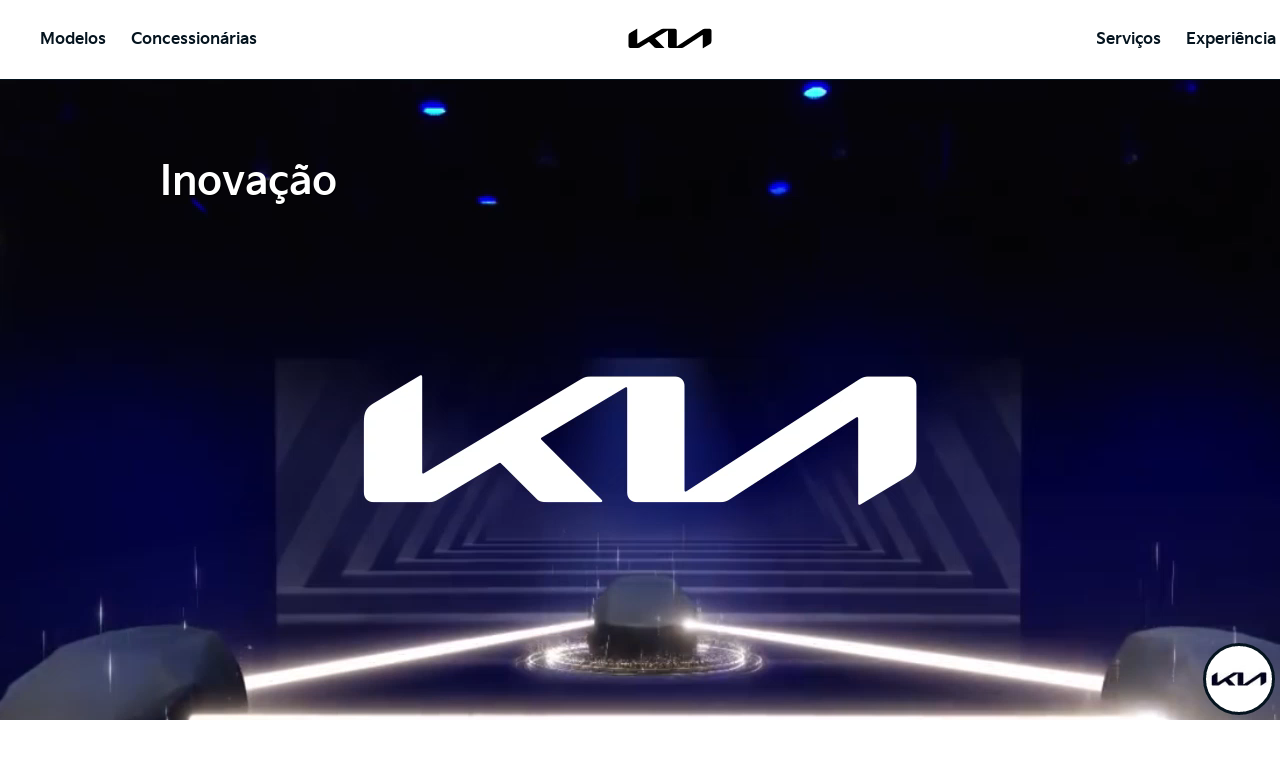

--- FILE ---
content_type: text/html; charset=utf-8
request_url: https://www.kia.com.br/inovacao
body_size: 48707
content:
<!DOCTYPE html>
<html>
<head><script>(function(w,i,g){w[g]=w[g]||[];if(typeof w[g].push=='function')w[g].push(i)})
(window,'GTM-MBWRN8','google_tags_first_party');</script><script>(function(w,d,s,l){w[l]=w[l]||[];(function(){w[l].push(arguments);})('set', 'developer_id.dY2E1Nz', true);
		var f=d.getElementsByTagName(s)[0],
		j=d.createElement(s);j.async=true;j.src='/ug4c/';
		f.parentNode.insertBefore(j,f);
		})(window,document,'script','dataLayer');</script>

    <meta charset="utf-8" />
    <meta name="viewport" content="width=device-width, initial-scale=1.0, maximum-scale=1.0, user-scalable=0" />
    <meta http-equiv="content-type" content="text/html; charset=UTF-8" />
    <meta http-equiv="content-language" content="pt-br" />
    <meta http-equiv="X-UA-Compatible" content="IE=edge" />

    <meta property="og:url" content="/inovacao" />
    <meta property="og:image" /> 
    <meta property="og:site_name" content="Kia Brasil" />

    <meta name="google-site-verification" content="KtzBhLXZqlOVFuN4L--WHXBqGDqqyZLNh7HEP_bYjmw">


        <meta name="title" content="Inova&#231;&#227;o em Tecnologia - Kia Brasil" />
        <title>Inova&#231;&#227;o em Tecnologia - Kia Brasil</title>
        <meta property="og:title" content="Inova&#231;&#227;o em Tecnologia" />
    <meta name="description" content="Com investimentos em tecnologia, a KIA se destaca como uma das l&#237;deres no desenvolvimento de solu&#231;&#245;es para a mobilidade. Saiba mais!" />

    <!-- Favicon multi-resolução -->
    <link rel="icon" href="/favicon.ico" sizes="any">
    <!-- PNGs -->
    <link rel="icon" type="image/png" sizes="16x16" href="/favicon-16x16.png">
    <link rel="icon" type="image/png" sizes="32x32" href="/favicon-32x32.png">
    <link rel="icon" type="image/png" sizes="48x48" href="/favicon-48x48.png">
    <link rel="icon" type="image/png" sizes="64x64" href="/favicon-64x64.png">
    <link rel="icon" type="image/png" sizes="96x96" href="/favicon-96x96.png">
    <link rel="icon" type="image/png" sizes="128x128" href="/favicon-128x128.png">
    <link rel="icon" type="image/png" sizes="192x192" href="/favicon-192x192.png">
    <link rel="icon" type="image/png" sizes="256x256" href="/favicon-256x256.png">
    <link rel="icon" type="image/png" sizes="512x512" href="/favicon-512x512.png">
    <!-- Apple iOS -->
    <link rel="apple-touch-icon" sizes="180x180" href="/favicon-180x180.png">
    <!-- Manifest PWA -->
    <link rel="manifest" href="/site.webmanifest">


    <link href="/lib/bootstrap/dist/css/bootstrap.css" rel="stylesheet" />
    <link href="/bundles/styles?v=x7L70H-XKvKDFokQYuyC4gtz9NRcaEESZ947LTWc1EQ1" rel="stylesheet"/>




    

    <script src="/lib/jquery/dist/jquery-3.3.1.js"></script>
    


</head>

<body>
    

    <div id="wrap" class="pip_wrap navbar-normal">
        <div id="header">
            <div class="header_in">
                <a href="#" class="open_gnb burger_menu_mobile_open"><i class="fa fa-bars" aria-hidden="true"></i></a>

                <div class="logo_h1_mobile">
                    <a href="/" class="lg_a">
                        <svg class="lg_img lg_svg_mobile" xmlns="http://www.w3.org/2000/svg" xmlns:xlink="http://www.w3.org/1999/xlink" version="1.1" id="Layer_1" x="0px" y="0px" viewBox="0 0 699.3 256.4" style="enable-background:new 0 0 699.3 256.4;" xml:space="preserve"><g><path class="st0" d="M396.1,180.8c0,1.1,0.3,1.7,1,1.7c0.5,0,0.9-0.2,1.4-0.5L578.9,64.7c3.2-2.1,6.1-3.2,10.4-3.2H629   c6.1,0,10.2,4.1,10.2,10.2v75.7c0,9.1-2,14.4-10.2,19.3l-48.1,28.9c-0.6,0.4-1.2,0.6-1.6,0.6c-0.6,0-1.1-0.4-1.1-2.1v-88.4   c0-1-0.3-1.7-1-1.7c-0.5,0-0.9,0.2-1.4,0.5l-131.9,85.7c-3.7,2.4-6.7,3.1-10.1,3.1h-87.5c-6.1,0-10.2-4.1-10.2-10.2v-109   c0-0.8-0.4-1.5-1-1.5c-0.5,0-0.9,0.2-1.4,0.5l-87,52.3c-0.9,0.5-1.1,1-1.1,1.4s0.1,0.7,0.8,1.3l62.1,62.1c0.8,0.8,1.4,1.5,1.4,2.1   c0,0.7-0.9,1.1-2,1.1h-56.2c-4.4,0-7.8-0.7-10.2-3.1l-37.7-37.7c-0.4-0.4-0.7-0.6-1.1-0.6c-0.3,0-0.8,0.2-1.2,0.4l-63,37.9   c-3.8,2.3-6.4,3-10.2,3h-58c-6.1,0-10.2-4.1-10.2-10.2v-74.3c0-9.2,2-14.4,10.2-19.3l48.4-29.1c0.5-0.3,0.9-0.4,1.3-0.4   c0.7,0,1.1,0.8,1.1,2.4v99.4c0,1,0.3,1.5,1,1.5c0.4,0,0.9-0.3,1.4-0.6L287,64.4c3.9-2.3,6.3-3,10.8-3h88c6.1,0,10.2,4.1,10.2,10.2   L396.1,180.8L396.1,180.8z" /></g></svg>
                    </a>
                </div>

                <div class="gnb_area">
                    <ul class="gnb_nav">
                        <li class="dth1_l">
                            <a href="#" class="dth1_a">Modelos</a>

                            <div class="dth2_u dth_pip">
                                <div class="car_tab">
                                    <a href="#" class="sort_a sort_on"><span class="cmm_tspr spr_sort">Todos</span></a>
                                        <a style="display: none; visibility: hidden;" href="#" class="sort_a"><span class="cmm_tspr spr_sort">Sed&#227;s e Hatchs</span></a>

                                        <a href="#" class="sort_a"><span class="cmm_tspr spr_sort">SUVs e CUVs</span></a>

                                        <a href="#" class="sort_a"><span class="cmm_tspr spr_sort">Comerciais Leves</span></a>


                                </div>

                                <div class="car_grid on">
                                    <strong class="hidden">Todos</strong>
                                    <ul class="grid_u">

                                            <li class="grid_l">

                                                <a href="/ev9" class="grid_box">
                                                    <span class="g_img">
                                                        <img src="/media/kia-site-EV9-eletrico-miniatura/1" srcset="/media/kia-site-EV9-eletrico-miniatura/1 1x, /media/kia-site-EV9-eletrico-miniatura/2 2x, /media/kia-site-EV9-eletrico-miniatura/3 3x,
                                                             /media/kia-site-EV9-eletrico-miniatura/4 4x" alt="EV9">
                                                    </span>
                                                    <strong class="g_name">EV9</strong>
                                                </a>

                                            </li>
                                            <li class="grid_l">

                                                <a href="/ev5" class="grid_box">
                                                    <span class="g_img">
                                                        <img src="/media/kia-site-EV5-eletrico-miniatura/1" srcset="/media/kia-site-EV5-eletrico-miniatura/1 1x, /media/kia-site-EV5-eletrico-miniatura/2 2x, /media/kia-site-EV5-eletrico-miniatura/3 3x,
                                                             /media/kia-site-EV5-eletrico-miniatura/4 4x" alt="EV5">
                                                    </span>
                                                    <strong class="g_name">EV5</strong>
                                                </a>

                                            </li>
                                            <li class="grid_l">

                                                <a href="/stonic" class="grid_box">
                                                    <span class="g_img">
                                                        <img src="/media/kia-stonic-miniatura-marca-nova-final-2/1" srcset="/media/kia-stonic-miniatura-marca-nova-final-2/1 1x, /media/kia-stonic-miniatura-marca-nova-final-2/2 2x, /media/kia-stonic-miniatura-marca-nova-final-2/3 3x,
                                                             /media/kia-stonic-miniatura-marca-nova-final-2/4 4x" alt="Stonic MHEV">
                                                    </span>
                                                    <strong class="g_name">Stonic MHEV</strong>
                                                </a>

                                            </li>
                                            <li class="grid_l">

                                                <a href="/niro" class="grid_box">
                                                    <span class="g_img">
                                                        <img src="/media/kia-niro-hibrido-miniatura-novo-v2/1" srcset="/media/kia-niro-hibrido-miniatura-novo-v2/1 1x, /media/kia-niro-hibrido-miniatura-novo-v2/2 2x, /media/kia-niro-hibrido-miniatura-novo-v2/3 3x,
                                                             /media/kia-niro-hibrido-miniatura-novo-v2/4 4x" alt="Niro HEV">
                                                    </span>
                                                    <strong class="g_name">Niro HEV</strong>
                                                </a>

                                            </li>
                                            <li class="grid_l">

                                                <a href="/sportage" class="grid_box">
                                                    <span class="g_img">
                                                        <img src="/media/kia-sportage-hibrido-facelift-miniatura-v2/1" srcset="/media/kia-sportage-hibrido-facelift-miniatura-v2/1 1x, /media/kia-sportage-hibrido-facelift-miniatura-v2/2 2x, /media/kia-sportage-hibrido-facelift-miniatura-v2/3 3x,
                                                             /media/kia-sportage-hibrido-facelift-miniatura-v2/4 4x" alt="Sportage MHEV">
                                                    </span>
                                                    <strong class="g_name">Sportage MHEV</strong>
                                                </a>

                                            </li>
                                            <li class="grid_l">

                                                <a href="/carnival" class="grid_box">
                                                    <span class="g_img">
                                                        <img src="/media/kia-carnival-miniatura-versao-2425/1" srcset="/media/kia-carnival-miniatura-versao-2425/1 1x, /media/kia-carnival-miniatura-versao-2425/2 2x, /media/kia-carnival-miniatura-versao-2425/3 3x,
                                                             /media/kia-carnival-miniatura-versao-2425/4 4x" alt="Carnival">
                                                    </span>
                                                    <strong class="g_name">Carnival</strong>
                                                </a>

                                            </li>
                                            <li class="grid_l">

                                                <a href="/bongo" class="grid_box">
                                                    <span class="g_img">
                                                        <img src="/media/kia-bongo-4x4-mini-menu-v2/1" srcset="/media/kia-bongo-4x4-mini-menu-v2/1 1x, /media/kia-bongo-4x4-mini-menu-v2/2 2x, /media/kia-bongo-4x4-mini-menu-v2/3 3x,
                                                             /media/kia-bongo-4x4-mini-menu-v2/4 4x" alt="Bongo">
                                                    </span>
                                                    <strong class="g_name">Bongo</strong>
                                                </a>

                                            </li>
                                    </ul>
                                </div>


                                <div class="car_grid">
                                    <strong class="hidden">Sed&#227;s e Hatchs</strong>
                                    <ul class="grid_u">
                                    </ul>
                                </div>

                                <div class="car_grid">
                                    <strong class="hidden">SUVs e CUVs</strong>
                                    <ul class="grid_u">
                                            <li class="grid_l">
                                                <a href="/ev9" class="grid_box">
                                                    <span class="g_img">
                                                        <img src="/media/kia-site-EV9-eletrico-miniatura/1" srcset="/media/kia-site-EV9-eletrico-miniatura/1 1x, /media/kia-site-EV9-eletrico-miniatura/2 2x, /media/kia-site-EV9-eletrico-miniatura/3 3x,
                                                             /media/kia-site-EV9-eletrico-miniatura/4 4x" alt="EV9">
                                                    </span>
                                                    <strong class="g_name">EV9</strong>
                                                </a>
                                            </li>
                                            <li class="grid_l">
                                                <a href="/ev5" class="grid_box">
                                                    <span class="g_img">
                                                        <img src="/media/kia-site-EV5-eletrico-miniatura/1" srcset="/media/kia-site-EV5-eletrico-miniatura/1 1x, /media/kia-site-EV5-eletrico-miniatura/2 2x, /media/kia-site-EV5-eletrico-miniatura/3 3x,
                                                             /media/kia-site-EV5-eletrico-miniatura/4 4x" alt="EV5">
                                                    </span>
                                                    <strong class="g_name">EV5</strong>
                                                </a>
                                            </li>
                                            <li class="grid_l">
                                                <a href="/stonic" class="grid_box">
                                                    <span class="g_img">
                                                        <img src="/media/kia-stonic-miniatura-marca-nova-final-2/1" srcset="/media/kia-stonic-miniatura-marca-nova-final-2/1 1x, /media/kia-stonic-miniatura-marca-nova-final-2/2 2x, /media/kia-stonic-miniatura-marca-nova-final-2/3 3x,
                                                             /media/kia-stonic-miniatura-marca-nova-final-2/4 4x" alt="Stonic MHEV">
                                                    </span>
                                                    <strong class="g_name">Stonic MHEV</strong>
                                                </a>
                                            </li>
                                            <li class="grid_l">
                                                <a href="/niro" class="grid_box">
                                                    <span class="g_img">
                                                        <img src="/media/kia-niro-hibrido-miniatura-novo-v2/1" srcset="/media/kia-niro-hibrido-miniatura-novo-v2/1 1x, /media/kia-niro-hibrido-miniatura-novo-v2/2 2x, /media/kia-niro-hibrido-miniatura-novo-v2/3 3x,
                                                             /media/kia-niro-hibrido-miniatura-novo-v2/4 4x" alt="Niro HEV">
                                                    </span>
                                                    <strong class="g_name">Niro HEV</strong>
                                                </a>
                                            </li>
                                            <li class="grid_l">
                                                <a href="/sportage" class="grid_box">
                                                    <span class="g_img">
                                                        <img src="/media/kia-sportage-hibrido-facelift-miniatura-v2/1" srcset="/media/kia-sportage-hibrido-facelift-miniatura-v2/1 1x, /media/kia-sportage-hibrido-facelift-miniatura-v2/2 2x, /media/kia-sportage-hibrido-facelift-miniatura-v2/3 3x,
                                                             /media/kia-sportage-hibrido-facelift-miniatura-v2/4 4x" alt="Sportage MHEV">
                                                    </span>
                                                    <strong class="g_name">Sportage MHEV</strong>
                                                </a>
                                            </li>
                                            <li class="grid_l">
                                                <a href="/carnival" class="grid_box">
                                                    <span class="g_img">
                                                        <img src="/media/kia-carnival-miniatura-versao-2425/1" srcset="/media/kia-carnival-miniatura-versao-2425/1 1x, /media/kia-carnival-miniatura-versao-2425/2 2x, /media/kia-carnival-miniatura-versao-2425/3 3x,
                                                             /media/kia-carnival-miniatura-versao-2425/4 4x" alt="Carnival">
                                                    </span>
                                                    <strong class="g_name">Carnival</strong>
                                                </a>
                                            </li>
                                    </ul>
                                </div>

                                <div class="car_grid">
                                    <strong class="hidden">Comerciais Leves</strong>
                                    <ul class="grid_u">
                                            <li class="grid_l">
                                                <a href="/bongo" class="grid_box">
                                                    <span class="g_img">
                                                        <img src="/media/kia-bongo-4x4-mini-menu-v2/1" srcset="/media/kia-bongo-4x4-mini-menu-v2/1 1x, /media/kia-bongo-4x4-mini-menu-v2/2 2x, /media/kia-bongo-4x4-mini-menu-v2/3 3x,
                                                             /media/kia-bongo-4x4-mini-menu-v2/4 4x" alt="Bongo">
                                                    </span>
                                                    <strong class="g_name">Bongo</strong>
                                                </a>
                                            </li>
                                    </ul>
                                </div>
                            </div>
                        </li>

                        <li class="dth1_l">
                            <a href="/concessionarias" class="dth1_a">Concession&#225;rias</a>
                        </li>
                    </ul>

                    <div class="logo_h1" id="logo_h1_desk">
                        <a href="/" class="lg_a">
                            <svg class="lg_img lg_svg_desk" xmlns="http://www.w3.org/2000/svg" xmlns:xlink="http://www.w3.org/1999/xlink" version="1.1" id="Layer_1" x="0px" y="0px" viewBox="0 0 699.3 256.4" style="enable-background:new 0 0 699.3 256.4;" xml:space="preserve"><g><path class="st0" d="M396.1,180.8c0,1.1,0.3,1.7,1,1.7c0.5,0,0.9-0.2,1.4-0.5L578.9,64.7c3.2-2.1,6.1-3.2,10.4-3.2H629   c6.1,0,10.2,4.1,10.2,10.2v75.7c0,9.1-2,14.4-10.2,19.3l-48.1,28.9c-0.6,0.4-1.2,0.6-1.6,0.6c-0.6,0-1.1-0.4-1.1-2.1v-88.4   c0-1-0.3-1.7-1-1.7c-0.5,0-0.9,0.2-1.4,0.5l-131.9,85.7c-3.7,2.4-6.7,3.1-10.1,3.1h-87.5c-6.1,0-10.2-4.1-10.2-10.2v-109   c0-0.8-0.4-1.5-1-1.5c-0.5,0-0.9,0.2-1.4,0.5l-87,52.3c-0.9,0.5-1.1,1-1.1,1.4s0.1,0.7,0.8,1.3l62.1,62.1c0.8,0.8,1.4,1.5,1.4,2.1   c0,0.7-0.9,1.1-2,1.1h-56.2c-4.4,0-7.8-0.7-10.2-3.1l-37.7-37.7c-0.4-0.4-0.7-0.6-1.1-0.6c-0.3,0-0.8,0.2-1.2,0.4l-63,37.9   c-3.8,2.3-6.4,3-10.2,3h-58c-6.1,0-10.2-4.1-10.2-10.2v-74.3c0-9.2,2-14.4,10.2-19.3l48.4-29.1c0.5-0.3,0.9-0.4,1.3-0.4   c0.7,0,1.1,0.8,1.1,2.4v99.4c0,1,0.3,1.5,1,1.5c0.4,0,0.9-0.3,1.4-0.6L287,64.4c3.9-2.3,6.3-3,10.8-3h88c6.1,0,10.2,4.1,10.2,10.2   L396.1,180.8L396.1,180.8z" /></g></svg>
                        </a>
                    </div>

                    <ul class="gnb_nav gnb_side" id="gnb_side">
                        <li class="dth1_l drop_menu">
                            <a href="#" class="dth1_a">Servi&#231;os</a>
                            <ul class="dth2_u depth2 inside">
                                <li class="dth2_l depth2_1">
                                    <a href="/kiaservice" class="depth2_a">Kia Service</a>
                                </li>
                                <li class="dth2_l depth2_1">
                                    <a href="/revisoes" class="depth2_a">Revis&#245;es</a>
                                </li>
                                <li class="dth2_l depth2_1">
                                    <a href="/garantia" class="depth2_a">Garantia</a>
                                </li>
                                <li class="dth2_l depth2_1">
                                    <a href="/faleconosco" class="depth2_a">Fale Conosco</a>
                                </li>
                                <li class="dth2_l depth2_1">
                                    <a href="/manual-do-proprietario" class="depth2_a">Manuais</a>
                                </li>
                                <li class="dth2_l depth2_1">
                                    <a href="/etiquetagemveicular" class="depth2_a">Etiquetagem Veicular</a>
                                </li>
                                <li class="dth2_l depth2_1">
                                    <a href="/recalls" class="depth2_a">Recalls</a>
                                </li>
                                
                                <li class="dth2_l depth2_1">
                                    <a href="/pecas-genuinas-reposicao" class="depth2_a">Peças de Reposição</a>
                                </li>
                                <li class="dth2_l depth2_1">
                                    <a href="/acessorios" class="depth2_a">Acessórios</a>
                                </li>
                            </ul>
                        </li>

                        <li class="dth1_l drop_menu">
                            <a href="#" class="dth1_a btn_menu">Experi&#234;ncia Kia</a>
                            <ul class="dth2_u depth2 experience">
                                <li class="dth2_l depth2_1">
                                    <a href="/nossomovimento" class="depth2_a">Nosso Movimento</a>
                                </li>

                                <li class="depth2_1">
                                    <a href="/inovacao" class="depth2_a">Inova&#231;&#227;o</a>
                                </li>
                                <li class="depth2_1">
                                    <a href="/sustentabilidade" class="depth2_a">Sustentabilidade</a>
                                </li>
                                <li class="depth2_1">
                                    <a href="/the-ocean-cleanup" class="depth2_a">The Ocean Cleanup</a>
                                </li>
                                <li class="depth2_1">
                                    <a href="/patrocinios" class="depth2_a">Patroc&#237;nios</a>
                                </li>

                                <li class="depth2_1">
                                    <a href="/kianews" class="depth2_a">Kia News</a>
                                </li>
                                <li class="depth2_1">
                                    <a href="/sobre" class="depth2_a">Sobre a Kia</a>
                                </li>
                                <li class="depth2_1">
                                    <a href="/grupogandini" class="depth2_a">Grupo Gandini</a>
                                </li>
                                <li class="depth2_1">
                                    <a href="/page/tour-virtual" class="depth2_a">Tour Virtual 360</a>
                                </li>


                            </ul>
                        </li>
                    </ul>
                    <div class="hidden">msg_util_menu</div>
                </div>
            </div>
        </div>

        


<div id="container">
    
    

   
            
      




    <div class="alert-kia" style="display:none">
        <div class="alert alert-danger-alt alert-dismissable">
            <button type="button" class="close button-close" data-dismiss="alert" aria-hidden="true">x</button>
            <div class="msgretorno"></div>
        </div>
    </div>

<div class="pipLayout">    <div class="mainInner video">        <div class="screenBox on">            <div class="bgArea" id="videoBack">                <video id="videoMp4" autoplay loop>                    <source src="https://kiasiteblob.kia.com.br/site/Motion_Style_Intro_Sample_5.mp4" type="video/mp4">                </video>            </div>            <div class="textArea txt-screenBox">                                                <h3 style="color:#ffffff; text-shadow: 1px 1px 1px #000000;">Inovação</h3>                                            </div>        </div>    </div></div><div class="wrapper title-line">    <div class="inner">        <h2 style="color:#000000;">            <em class="line"></em>            <span>Investimento em tecnologia</span>        </h2>        <div>            <font face="Segoe UI, sans-serif"><span style="font-size: 14px;">Na Coreia do Sul, a Kia opera três grandes instalações de montagem de veículos, em Hwasung, Sohari e Gwangju, bem como um centro de pesquisa e desenvolvimento de nível mundial que emprega cerca de 12 mil engenheiros e funcionários de desenvolvimento de veículos em Namyang. O Instituto de Pesquisa de Eco-Tecnologia da Kia, nas proximidades de Seul, está trabalhando na próxima geração da célula de combustível de hidrogênio. A Kia investe cerca de 6% de suas receitas anuais em P&amp;D, além de operar centros de pesquisa nos EUA, no Japão e na Alemanha.</span></font>        </div>    </div></div><div class="wrapper title-line">    <div class="inner">        <h2 style="color:#000000;">            <em class="line"></em>            <span>Operações globais</span>        </h2>        <div>            <font face="Segoe UI, sans-serif"><span style="font-size: 14px;">A Kia possui uma rede global de unidades de fabricação fora da Coreia, com avançadas instalações de produção nos EUA, na Eslováquia, na China e no México. Os veículos são construídos em linhas de montagem flexíveis, que podem fabricar vários modelos diferentes simultaneamente, adaptando-se facilmente às mudanças globais nas tendências de mercado.</span></font>        </div>    </div></div><div class="wrapper title-line">    <div class="inner">        <h2 style="color:#000000;">            <em class="line"></em>            <span>Atenção às necessidades regionais</span>        </h2>        <div>            <span style="font-size: 14px; line-height: 107%; font-family: &quot;Segoe UI&quot;, sans-serif; background-image: initial; background-position: initial; background-size: initial; background-repeat: initial; background-attachment: initial; background-origin: initial; background-clip: initial;">A Kia possui uma longa história de produção regional em variados mercados para atender às necessidades específicas dos consumidores locais, com operação de montagem utilizando "kits de carro" (fornecidos pela Coreia) no Equador, no Irã, na Malásia, na Rússia, no Uruguai e no Vietnã.</span>        </div>    </div></div></div>


        <div id="footer">
            <div id="politicaPrivacidade" class="politica-privacidade custom-centered-box hidden">
                <!-- Header Area -->
                <div class="headerCookie">
                    <img src="/images/Logo-kia-black.png" alt="Header Image" class="img-fluid" />
                </div>

                <!-- Content Area -->
                <div class="cont">
                    <div class="info-box col">
Ao continuar a navega&#231;&#227;o neste website, voc&#234; aceita nossa pol&#237;tica de privacidade. Para otimizar sua experi&#234;ncia, poderemos fazer uso de cookies. Para saber mais,                             <a target='_blank' href='/privacidade'>clique aqui</a><em>.</em>


                        
                    </div>

                    
                </div>

                <!-- Footer Area -->
                <div class="footerCookie">
                    <input class="closebox btn-ok" type="button" value="OK" />
                    
                </div>
            </div>

            

            
            <div class="site_info footerlink">
                <div class="content-footer">
                    <div class="row mar10 marFooterLeft">
                        <div class="img-footer">
                            <img src="/images/Logo.svg" class="f_logo" alt="Logo kia" />
                        </div>

                        
                        <div class="col-xs-12 col-sm-2 col-md-2">
                            <div class="modelos">
                                <h5 id="modelo">
                                    Modelos
                                    <i class="fa fa-chevron-down pull-right"></i>
                                </h5>
                                <ul class="nav navbar ocultar">
                                        <li>
                                            <a href="/ev9" target="_self">EV9</a>
                                        </li>
                                        <li>
                                            <a href="/ev5" target="_self">EV5</a>
                                        </li>
                                        <li>
                                            <a href="/stonic" target="_self">Stonic MHEV</a>
                                        </li>
                                        <li>
                                            <a href="/niro" target="_self">Niro HEV</a>
                                        </li>
                                        <li>
                                            <a href="/sportage" target="_self">Sportage MHEV</a>
                                        </li>
                                        <li>
                                            <a href="/carnival" target="_self">Carnival</a>
                                        </li>
                                        <li>
                                            <a href="/bongo" target="_self">Bongo</a>
                                        </li>
                                </ul>
                            </div>
                        </div>




                        
                        <div class="col-xs-12 col-sm-2 col-md-2 footer_primeira_coluna">
                            <div class="concessionarias">


                                <h5 id="concessionaria">
                                    Concession&#225;rias
                                    <i class="fa fa-chevron-down pull-right"></i>
                                </h5>
                                <ul class="nav navbar ocultar">
                                                                            <li>
                                            <a target="_blank" href="/concessionarias/alagoas">
                                                <span>Alagoas</span>
                                            </a>
                                        </li>
                                                                                                                <li>
                                            <a target="_blank" href="/concessionarias/amazonas">
                                                <span>Amazonas</span>
                                            </a>
                                        </li>
                                                                            <li>
                                            <a target="_blank" href="/concessionarias/bahia">
                                                <span>Bahia</span>
                                            </a>
                                        </li>
                                                                            <li>
                                            <a target="_blank" href="/concessionarias/ceara">
                                                <span>Ceará</span>
                                            </a>
                                        </li>
                                                                            <li>
                                            <a target="_blank" href="/concessionarias/distrito-federal">
                                                <span>Distrito Federal</span>
                                            </a>
                                        </li>
                                                                            <li>
                                            <a href="/concessionarias/espirito-santo" target="_blank">
                                                <span>Espírito Santo</span>
                                            </a>
                                        </li>
                                                                            <li>
                                            <a target="_blank" href="/concessionarias/goias">
                                                <span>Goiás</span>
                                            </a>
                                        </li>
                                                                            <li>
                                            <a target="_blank" href="/concessionarias/maranhao">
                                                <span>Maranhão</span>
                                            </a>
                                        </li>
                                                                            <li>
                                            <a target="_blank" href="/concessionarias/mato-grosso">
                                                <span>Mato Grosso</span>
                                            </a>
                                        </li>
                                                                            <li>
                                            <a target="_blank" href="/concessionarias/mato-grosso-do-sul">
                                                <span>Mato Grosso do Sul</span>
                                            </a>
                                        </li>
                                                                            <li>
                                            <a target="_blank" href="/concessionarias/minas-gerais">
                                                <span>Minas Gerais</span>
                                            </a>
                                        </li>
                                                                            <li>
                                            <a target="_blank" href="/concessionarias/para">
                                                <span>Pará</span>
                                            </a>
                                        </li>
                                </ul>
                            </div>
                        </div>
                        <div class="col-xs-12 col-sm-2 col-md-2">
                            <h5 id="concessionaria" class="ocultar">
                                &nbsp;
                            </h5>
                            <ul class="nav navbar ocultar">

                                    <li>
                                        <a target="_blank" href="/concessionarias/paraiba">
                                            <span>Paraíba</span>
                                        </a>
                                    </li>
                                                                    <li>
                                        <a target="_blank" href="/concessionarias/parana">
                                            <span>Paraná</span>
                                        </a>
                                    </li>

                                    <li>
                                        <a target="_blank" href="/concessionarias/pernambuco">
                                            <span>Pernambuco</span>
                                        </a>
                                    </li>
                                                                    <li>
                                        <a target="_blank" href="/concessionarias/piaui">
                                            <span>Piauí</span>
                                        </a>
                                    </li>
                                                                    <li>
                                        <a target="_blank" href="/concessionarias/rio-de-janeiro">
                                            <span>Rio de Janeiro</span>
                                        </a>
                                    </li>
                                                                    <li>
                                        <a target="_blank" href="/concessionarias/rio-grande-do-norte">
                                            <span>Rio Grande do Norte</span>
                                        </a>
                                    </li>
                                                                    <li>
                                        <a target="_blank" href="/concessionarias/rio-grande-do-sul">
                                            <span>Rio Grande do Sul</span>
                                        </a>
                                    </li>
                                                                    <li>
                                        <a target="_blank" href="/concessionarias/rondonia">
                                            <span>Rondônia</span>
                                        </a>
                                    </li>
                                                                                                    <li>
                                        <a target="_blank" href="/concessionarias/santa-catarina">
                                            <span>Santa Catarina</span>
                                        </a>
                                    </li>
                                                                    <li>
                                        <a target="_blank" href="/concessionarias/sao-paulo">
                                            <span>São Paulo</span>
                                        </a>
                                    </li>
                                                                    <li>
                                        <a target="_blank" href="/concessionarias/sergipe">
                                            <span>Sergipe</span>
                                        </a>
                                    </li>
                                                                    <li>
                                        <a target="_blank" href="/concessionarias/tocantins">
                                            <span>Tocantins</span>
                                        </a>
                                    </li>
                            </ul>
                        </div>
                        
                        <div class="col-xs-12 col-sm-3 col-md-3">
                            <h5 id="posvenda">
                                Servi&#231;os
                                <i class="fa fa-chevron-down pull-right"></i>
                            </h5>
                            <ul class="nav navbar ocultar">
                                <li>
                                    <a href="/kiaservice" target="_self">
                                        Kia Service
                                    </a>
                                </li>
                                <li>
                                    <a href="/revisoes" target="_self">
                                        Revis&#245;es
                                    </a>
                                </li>
                                <li>
                                    <a href="/garantia" target="_self">
                                        Garantia
                                    </a>
                                </li>
                                <li>
                                    <a href="/faleconosco" target="_self">
                                        Fale Conosco
                                    </a>
                                </li>
                                <li>
                                    <a href="/manual-do-proprietario" target="_self">
                                        Manuais
                                    </a>
                                </li>
                                <li>
                                    <a href="/etiquetagemveicular" target="_self">
                                        Etiquetagem Veicular
                                    </a>
                                </li>
                                <li>
                                    <a href="/recalls" target="_self">
                                        Recalls
                                    </a>
                                </li>
                            </ul>
                        </div>

                        
                        <div class="col-xs-12 col-sm-3 col-md-3">
                            <h5 id="xpkia">
                                Experi&#234;ncia Kia
                                <i class="fa fa-chevron-down pull-right"></i>
                            </h5>
                            <ul class="nav navbar ocultar">
                                <li>
                                    <a href="/nossomovimento" target="_self">
                                        Nosso Movimento
                                    </a>
                                </li>
                                <li>
                                    <a href="/inovacao" target="_self">
                                        Inova&#231;&#227;o
                                    </a>
                                </li>
                                <li>
                                    <a href="/patrocinios" target="_self">
                                        Patroc&#237;nios
                                    </a>
                                </li>
                                <li>
                                    <a href="/kianews" target="_self">
                                        Kia News
                                    </a>
                                </li>
                                <li>
                                    <a href="/sobre" target="_self">
                                        Sobre a Kia
                                    </a>
                                </li>
                                <li>
                                    <a href="/grupogandini" target="_self">
                                        Grupo Gandini
                                    </a>
                                </li>
                            </ul>
                        </div>
                    </div>
                </div>
            </div>

            <div class="site_info">
                <div class="footer content-footer">
                    <div class="row mar10 marFooterLeft">
                        <div class="col-xs-12 col-sm-6 col-md-6">
                            <div class="info_wordwide">
                                <div class="info_policy">
                                    <a href="http://www.kia.com/worldwide/main.do" target="_blank" title="Worldwide">
                                        <svg id="symbol-global-region" viewBox="0 0 32 32" role="img">
                                            <path d="M16,0L16,0C7.2,0,0,7.2,0,16c0,8.8,7.2,16,16,16c8.8,0,16-7.2,16-16C32,7.2,24.8,0,16,0z M16.7,7.2V1.8 c1.1,0.7,3.2,2.2,4.8,4.7C20,7,18.4,7.2,16.7,7.2z M22.9,6.2c-1.3-2.1-2.8-3.5-4.1-4.5c2.5,0.5,4.8,1.6,6.8,3.4 C25.1,5.3,24.2,5.8,22.9,6.2z M24,15.4C24,15.4,24,15.5,24,15.4l-7.3,0.1V8.6c1.9-0.1,3.8-0.3,5.5-0.8C23.4,10.1,24,12.6,24,15.4z M23.1,24.4c1.2-2.3,1.9-4.9,2.1-7.6h5.3c-0.2,3.4-1.6,6.6-3.9,9.1C26.1,25.7,24.9,25,23.1,24.4z M16.7,30v-5.3 c1.5,0,3,0.2,4.4,0.5C19.5,27.7,17.7,29.2,16.7,30z M16.7,23.4v-6.5h7.2c-0.2,2.6-0.9,5-2.1,7.2C20.2,23.7,18.5,23.4,16.7,23.4z M22.4,25.7c1.5,0.5,2.6,1,3.2,1.3c-2.1,1.8-4.6,3-7.3,3.4C19.6,29.4,21.1,27.8,22.4,25.7z M23.5,7.4c1.6-0.5,2.6-1.1,3.1-1.4 c2.4,2.6,3.8,6,4,9.5h-5.3c0,0,0-0.1,0-0.1C25.3,12.5,24.7,9.8,23.5,7.4z M6.7,15.5H1.4C1.5,12,2.9,8.6,5.3,6 c0.5,0.3,1.5,0.9,3.1,1.4C7.3,9.8,6.7,12.5,6.7,15.5C6.7,15.4,6.7,15.5,6.7,15.5z M15.3,1.8v5.4c-1.7,0-3.3-0.3-4.8-0.6 C12.1,4.1,14.2,2.6,15.3,1.8z M15.3,8.6v6.9H8.1c0,0,0-0.1,0-0.1c0-2.8,0.6-5.3,1.7-7.6C11.5,8.3,13.4,8.6,15.3,8.6z M11.2,3.5 c-0.8,0.8-1.5,1.8-2.1,2.8C7.8,5.8,6.9,5.3,6.4,5c2-1.7,4.3-2.9,6.8-3.4C12.5,2.2,11.8,2.8,11.2,3.5z M6.7,16.9 c0.2,2.7,0.9,5.2,2.1,7.5c-1.8,0.6-3,1.3-3.5,1.6c-2.3-2.5-3.7-5.7-3.9-9.1H6.7z M10.9,25.3c1.4-0.3,2.8-0.5,4.4-0.5V30 C14.3,29.2,12.5,27.6,10.9,25.3z M9.5,25.6c1.3,2.1,2.9,3.7,4.1,4.8C11,30,8.5,28.8,6.4,27C7,26.7,8,26.1,9.5,25.6z M8.1,16.9h7.2 v6.5c-1.8,0-3.5,0.3-5.1,0.7C9,21.8,8.3,19.4,8.1,16.9z"></path>
                                        </svg>
                                        Worldwide
                                    </a>
                                </div>
                            </div>

                            <div class="info_sns">
                                <a href="https://www.facebook.com/kiabrasil" target="_blank" title="facebook">
                                    <svg xmlns="http://www.w3.org/2000/svg" xmlns:xlink="http://www.w3.org/1999/xlink" xmlns:svgjs="http://svgjs.com/svgjs" version="1.1" width="512" height="512" x="0" y="0" viewBox="0 0 155.139 155.139" style="enable-background:new 0 0 512 512" xml:space="preserve"><g><g xmlns="http://www.w3.org/2000/svg"><path id="f_1_" style="" d="M89.584,155.139V84.378h23.742l3.562-27.585H89.584V39.184   c0-7.984,2.208-13.425,13.67-13.425l14.595-0.006V1.08C115.325,0.752,106.661,0,96.577,0C75.52,0,61.104,12.853,61.104,36.452   v20.341H37.29v27.585h23.814v70.761H89.584z" fill="#ffffff" data-original="#010002" /></g></svg>
                                </a>
                                <a href="https://twitter.com/kiadobrasil" target="_blank" title="twitter">
                                    <svg xmlns="http://www.w3.org/2000/svg" xmlns:xlink="http://www.w3.org/1999/xlink" xmlns:svgjs="http://svgjs.com/svgjs" version="1.1" width="512" height="512" x="0" y="0" viewBox="0 0 24 24" style="enable-background:new 0 0 512 512" xml:space="preserve"><g><path xmlns="http://www.w3.org/2000/svg" d="M14.68,18.62c-0.03-0.05-0.06-0.08-0.09-0.14c-0.03-0.04-0.06-0.09-0.09-0.13l-0.75-1.06c-0.06-0.09-0.13-0.18-0.19-0.27l-0.37-0.53c-0.48-0.7-1.01-1.41-1.5-2.12l-0.75-1.06c-0.07-0.09-0.13-0.17-0.19-0.26L9.42,11.2c-0.12-0.18-0.26-0.34-0.38-0.53C8.9,10.46,8.47,9.87,8.29,9.62l-1.7-2.39c-0.7-0.98-1.47-2.04-2.16-3.03c-0.03-0.04-0.07-0.08-0.1-0.13L2.66,1.68H5.3C5.34,1.69,6.5,3.33,6.64,3.53L7.39,4.6c0.3,0.41,0.65,0.93,0.93,1.31c0.2,0.27,0.57,0.84,0.75,1.06C9.22,7.14,9.32,7.33,9.46,7.5C9.59,7.68,9.7,7.85,9.83,8.03l0.95,1.33c0.07,0.09,0.12,0.17,0.18,0.26l0.37,0.53c0.06,0.09,0.13,0.17,0.19,0.27c0.3,0.44,0.65,0.9,0.94,1.33c0.28,0.42,0.64,0.9,0.94,1.33c0.06,0.08,0.13,0.17,0.19,0.26l0.94,1.32c0.06,0.09,0.13,0.17,0.19,0.26c0.12,0.17,0.24,0.36,0.37,0.53c0.14,0.17,0.24,0.37,0.38,0.54l0.57,0.79c0.06,0.09,0.12,0.18,0.19,0.27c0.13,0.18,0.25,0.35,0.37,0.53l0.66,0.92c0.02,0.04,0.06,0.09,0.08,0.13L14.68,18.62L14.68,18.62zM7.84,11.42l-1.58,1.85c-0.09,0.08-0.15,0.19-0.23,0.27l-1.13,1.32c-0.08,0.1-0.14,0.18-0.23,0.27c-0.09,0.08-0.14,0.18-0.22,0.26c-0.09,0.1-0.15,0.17-0.23,0.27L4,15.93c-0.07,0.09-0.15,0.17-0.23,0.26c-0.04,0.05-0.06,0.08-0.11,0.13c-0.05,0.05-0.07,0.09-0.11,0.13c-0.16,0.17-0.29,0.36-0.45,0.53l-0.57,0.66c-0.04,0.05-0.08,0.09-0.12,0.14l-0.45,0.53c-0.08,0.09-0.14,0.17-0.22,0.26c-0.08,0.09-0.14,0.18-0.23,0.27l-0.68,0.79c-0.06,0.08-0.18,0.17-0.23,0.27l1.69,0c0.06-0.1,0.3-0.37,0.39-0.46c0.21-0.22,0.38-0.47,0.59-0.69l0.89-1.04c0.04-0.04,0.07-0.08,0.1-0.12c0.07-0.08,0.12-0.16,0.2-0.23c0.05-0.05,0.07-0.06,0.1-0.11c0.03-0.05,0.06-0.07,0.1-0.12c0.14-0.16,0.45-0.54,0.59-0.69c0.08-0.08,0.13-0.16,0.19-0.24l0.3-0.34c0.05-0.05,0.06-0.07,0.1-0.12l0.4-0.46c0.07-0.08,0.13-0.15,0.2-0.23l0.2-0.23c0.03-0.03,0.06-0.07,0.1-0.12l1.09-1.27c0.07-0.07,0.14-0.16,0.2-0.23l0.3-0.35c0.04-0.04,0.07-0.07,0.1-0.11c0.06-0.08,0.14-0.15,0.19-0.24c0.04,0.02,0.06,0.07,0.09,0.1l1.56,2.2c0.39,0.54,0.78,1.07,1.16,1.61l0.5,0.7c0.05,0.08,0.11,0.15,0.16,0.23l0.66,0.93c0.05,0.08,0.11,0.15,0.17,0.23c0.05,0.08,0.11,0.15,0.17,0.23c0.03,0.04,0.05,0.08,0.08,0.12l0.16,0.23c0.12,0.19,0.28,0.4,0.41,0.59c0.05,0.07,0.13,0.17,0.16,0.24l6.12,0c-0.31-0.49-0.68-0.94-1-1.42l-1.25-1.76c-0.25-0.36-0.51-0.7-0.75-1.06l-4.52-6.37c-0.08-0.12-0.17-0.23-0.25-0.35C12.16,8.87,12,8.68,11.96,8.6c0.13-0.18,0.29-0.35,0.43-0.52l0.66-0.77c0.23-0.26,0.43-0.51,0.66-0.77c0.16-0.18,0.28-0.34,0.44-0.51l0.87-1.03c0.2-0.26,0.59-0.68,0.82-0.95c0.02-0.03,0.03-0.05,0.06-0.07l0.66-0.77c0.04-0.05,0.07-0.07,0.11-0.12l0.77-0.9c0.13-0.12,0.68-0.81,0.88-1.02l0.66-0.78c-0.19-0.02-1.27-0.01-1.61-0.01c-0.13,0-0.17,0.12-0.26,0.21l-0.96,1.13c-0.05,0.05-0.05,0.07-0.11,0.12c-0.06,0.06-0.07,0.08-0.11,0.13l-1.5,1.76c-0.19,0.2-0.54,0.65-0.75,0.88c-0.04,0.05-0.06,0.07-0.1,0.12l-1.29,1.51C12.2,6.33,12.13,6.4,12.05,6.5l-0.64,0.76c-0.03,0.04-0.08,0.07-0.11,0.12l-0.11,0.13c-0.03-0.03-0.05-0.06-0.08-0.1c-0.28-0.42-0.59-0.81-0.86-1.22L7.41,2.16c-0.18-0.22-0.3-0.45-0.47-0.67C6.77,1.28,6.63,1.03,6.47,0.82C6.41,0.74,6.37,0.68,6.3,0.59C6.27,0.55,6.18,0.39,6.13,0.38H0c0.15,0.24,0.33,0.46,0.49,0.69l0.37,0.52C0.89,1.64,0.93,1.7,0.98,1.76l1.96,2.76c0.16,0.23,0.33,0.47,0.49,0.7l0.98,1.38C4.58,6.83,4.73,7.04,4.9,7.28L6.13,9c0.08,0.11,0.16,0.24,0.24,0.34C6.5,9.52,6.61,9.69,6.74,9.87L7.84,11.42L7.84,11.42z" fill="#ffffff" data-original="#000000" style="" /></g></svg>
                                </a>
                                <a href="https://www.youtube.com/KiaBrasilOficial" target="_blank" title="youtube">
                                    <svg xmlns="http://www.w3.org/2000/svg" xmlns:xlink="http://www.w3.org/1999/xlink" xmlns:svgjs="http://svgjs.com/svgjs" version="1.1" width="512" height="512" x="0" y="0" viewBox="0 0 96.875 96.875" style="enable-background:new 0 0 512 512" xml:space="preserve" class=""><g><g xmlns="http://www.w3.org/2000/svg"><path d="M95.201,25.538c-1.186-5.152-5.4-8.953-10.473-9.52c-12.013-1.341-24.172-1.348-36.275-1.341   c-12.105-0.007-24.266,0-36.279,1.341c-5.07,0.567-9.281,4.368-10.467,9.52C0.019,32.875,0,40.884,0,48.438   C0,55.992,0,64,1.688,71.336c1.184,5.151,5.396,8.952,10.469,9.52c12.012,1.342,24.172,1.349,36.277,1.342   c12.107,0.007,24.264,0,36.275-1.342c5.07-0.567,9.285-4.368,10.471-9.52c1.689-7.337,1.695-15.345,1.695-22.898   C96.875,40.884,96.889,32.875,95.201,25.538z M35.936,63.474c0-10.716,0-21.32,0-32.037c10.267,5.357,20.466,10.678,30.798,16.068   C56.434,52.847,46.23,58.136,35.936,63.474z" fill="#ffffff" data-original="#000000" style="" class="" /></g></g></svg>
                                    
                                </a>
                                <a href="https://www.instagram.com/kiabrasil/" target="_blank" title="instagram">
                                    <svg xmlns="http://www.w3.org/2000/svg" xmlns:xlink="http://www.w3.org/1999/xlink" xmlns:svgjs="http://svgjs.com/svgjs" version="1.1" width="512" height="512" x="0" y="0" viewBox="0 0 512.00096 512.00096" style="enable-background:new 0 0 512 512" xml:space="preserve"><g><path xmlns="http://www.w3.org/2000/svg" d="m373.40625 0h-234.8125c-76.421875 0-138.59375 62.171875-138.59375 138.59375v234.816406c0 76.417969 62.171875 138.589844 138.59375 138.589844h234.816406c76.417969 0 138.589844-62.171875 138.589844-138.589844v-234.816406c0-76.421875-62.171875-138.59375-138.59375-138.59375zm-117.40625 395.996094c-77.195312 0-139.996094-62.800782-139.996094-139.996094s62.800782-139.996094 139.996094-139.996094 139.996094 62.800782 139.996094 139.996094-62.800782 139.996094-139.996094 139.996094zm143.34375-246.976563c-22.8125 0-41.367188-18.554687-41.367188-41.367187s18.554688-41.371094 41.367188-41.371094 41.371094 18.558594 41.371094 41.371094-18.558594 41.367187-41.371094 41.367187zm0 0" fill="#ffffff" data-original="#000000" style="" /><path xmlns="http://www.w3.org/2000/svg" d="m256 165.019531c-60.640625 0-90.980469 49.335938-90.980469 90.980469 0 60.640625 49.339844 90.980469 90.980469 90.980469 60.644531 0 90.980469-49.339844 90.980469-90.980469 0-60.644531-49.335938-90.980469-90.980469-90.980469zm0 0" fill="#ffffff" data-original="#000000" style=""></path></g></svg>
                                </a>
                                <a href="https://www.linkedin.com/company/kia-brasil" target="_blank" title="linkedin">
                                    <svg xmlns="http://www.w3.org/2000/svg" xmlns:xlink="http://www.w3.org/1999/xlink" version="1.1" width="512" height="512" x="0px" y="0px" viewBox="0 0 141.73 141.73" style="enable-background:new 0 0 512 512" xml:space="preserve"><g><path d="M75.44,141.6c-0.01,0.04-0.01,0.09-0.01,0.13c-0.37,0-0.73,0-1.1,0c-0.09-0.05-0.09-0.09,0.01-0.12 C74.71,141.6,75.07,141.54,75.44,141.6z" fill="#ffffff" data-original="#000000" style="" /><path d="M69.38,141.61c0.33-0.02,0.67-0.08,0.98,0.12c-0.32,0-0.64,0-0.96,0C69.3,141.71,69.29,141.67,69.38,141.61z" fill="#ffffff" data-original="#000000" style="" /><path d="M72.69,141.73c0.3-0.19,0.64-0.13,0.97-0.13c0.09,0.05,0.09,0.09-0.01,0.13 C73.33,141.73,73.01,141.73,72.69,141.73z" fill="#ffffff" data-original="#000000" style="" /><path d="M67.88,141.61c0.27,0,0.54,0.01,0.82,0.01c0.1,0.03,0.11,0.07,0.01,0.11c-0.27,0-0.55,0-0.82,0 C67.79,141.69,67.79,141.65,67.88,141.61z" fill="#ffffff" data-original="#000000" style="" /><path d="M68.71,141.73c0-0.04-0.01-0.08-0.01-0.11c0.23,0,0.45,0,0.68,0c0.01,0.04,0.01,0.08,0.02,0.12 C69.16,141.73,68.94,141.73,68.71,141.73z" fill="#ffffff" data-original="#000000" style="" /><path d="M73.65,141.73c0-0.04,0-0.08,0.01-0.13c0.23,0,0.46,0,0.69,0.01c-0.01,0.04-0.01,0.08-0.01,0.12 C74.11,141.73,73.88,141.73,73.65,141.73z" fill="#ffffff" data-original="#000000" style="" /><path d="M67.88,141.61c0,0.04,0,0.08,0,0.12c-0.18,0-0.37,0-0.55,0c0-0.04,0-0.09-0.01-0.13 C67.51,141.56,67.7,141.58,67.88,141.61z" fill="#ffffff" data-original="#000000" style="" /><path d="M141.73,70.22c-0.15-0.32-0.03-0.65-0.07-0.98c0-0.19,0-0.37,0-0.56c0-0.26,0-0.52,0-0.78 c0-0.18,0-0.37,0-0.55c0.05-0.94-0.03-1.87-0.08-2.81c-0.07-1.56-0.15-3.12-0.41-4.67c-0.76-4.43-1.88-8.76-3.44-12.97 c-1.92-5.19-4.41-10.09-7.49-14.69c-3.25-4.84-7.04-9.22-11.37-13.14c-2.58-2.34-5.3-4.49-8.2-6.42 c-4.58-3.06-9.45-5.56-14.63-7.47C88.96,2.58,81.68,1.01,74.1,1.1c-0.27,0-0.55,0-0.82,0c-1.22,0-2.44,0-3.66,0 c-0.27,0-0.55,0-0.82,0c-0.98-0.02-1.96,0.06-2.94,0.09c-1.01,0.03-2.03,0.05-3.04,0.16c-3.16,0.36-6.27,0.98-9.35,1.77 c-4.64,1.2-9.11,2.9-13.39,5.03c-3.03,1.51-5.94,3.23-8.72,5.17c-3.56,2.47-6.86,5.24-9.92,8.3c-1.63,1.63-3.17,3.35-4.63,5.14 c-3.15,3.86-5.86,8-8.14,12.42c-2.12,4.12-3.82,8.41-5.08,12.86c-1.48,5.22-2.45,10.52-2.39,15.97c-0.03,0.75,0.07,1.51-0.06,2.27 c-0.01,0.79-0.01,1.57,0,2.36c0.13,0.75,0.03,1.51,0.06,2.27c0.03,2.48,0.14,4.95,0.53,7.41c1.37,8.7,4.27,16.86,8.67,24.49 c2.71,4.69,5.95,8.99,9.64,12.95c2.23,2.39,4.64,4.6,7.19,6.65c3.71,3,7.69,5.58,11.92,7.77c4.42,2.28,9.03,4.09,13.84,5.4 c4.73,1.29,9.52,2.08,14.43,2.1c0.18,0,0.37,0,0.55,0c0.26,0,0.52,0,0.78,0c0.22,0,0.45,0,0.67,0c0.33,0.03,0.66-0.08,0.98,0.07 c0.78,0,1.56,0,2.33,0c0.32-0.15,0.66-0.03,0.99-0.07c0.23,0,0.45,0,0.68,0c0.34,0,0.67,0,1.01,0c0.48,0.04,0.96-0.06,1.43-0.07 c2.04-0.05,4.07-0.16,6.09-0.48c6.82-1.11,13.33-3.19,19.54-6.2c3.5-1.7,6.82-3.71,10.01-5.96c3.24-2.29,6.22-4.88,9.03-7.67 c1.63-1.62,3.19-3.33,4.65-5.12c2.91-3.58,5.47-7.38,7.65-11.44c2.33-4.35,4.18-8.89,5.55-13.63c1.48-5.08,2.43-10.24,2.35-15.56 c0-0.18,0-0.36,0-0.55c0-0.26,0-0.52,0-0.78c0-0.18,0-0.37,0-0.55c0.03-0.32-0.08-0.65,0.07-0.97 C141.73,71.86,141.73,71.04,141.73,70.22z M49.03,112.39c-5.33,0-10.66,0-15.99,0c-0.97,0-0.85,0.03-0.85-0.85 c0-18.52,0-37.05,0-55.57c0-0.92-0.07-0.84,0.86-0.84c5.33,0,10.66,0,15.99,0c0.07,0,0.14,0,0.21,0c0.66,0.01,0.67,0.01,0.67,0.68 c0,6.63,0,13.26,0,19.9c0,2.7,0,5.4,0,8.1c0,9.24,0,18.48,0,27.72C49.92,112.49,50.02,112.39,49.03,112.39z M51.46,37.35 c-0.13,5.33-4.43,10.28-10.55,10.29C35,47.54,30.4,42.77,30.51,36.87c0.11-5.84,4.87-10.43,10.68-10.35 C46.88,26.61,51.6,31.44,51.46,37.35z M115.37,112.39c-5.24,0.01-10.48,0-15.72,0c-0.18,0-0.37-0.01-0.55,0 c-0.26,0.01-0.37-0.12-0.36-0.37c0.01-0.18,0-0.37,0-0.55c0-9.56,0-19.13,0-28.69c0-1.88-0.11-3.75-0.53-5.59 c-0.2-0.87-0.46-1.72-0.82-2.54c-1.38-3.11-3.78-4.8-7.15-5.1c-1.46-0.13-2.93-0.05-4.36,0.32c-3.3,0.85-5.43,2.97-6.61,6.12 c-0.59,1.58-0.87,3.22-0.96,4.89c-0.04,0.73-0.03,1.46-0.03,2.2c0,9.47,0,18.94,0,28.41c0,0.93,0.15,0.9-0.87,0.9 c-5.1,0-10.2,0-15.3,0c-0.96,0-0.84,0.05-0.84-0.86c0-18.51,0-37.02,0-55.52c0-0.07,0-0.14,0-0.21c0.01-0.67,0.01-0.68,0.68-0.68 c5.22,0,10.43,0,15.65,0c0.11,0,0.23,0,0.34,0c0.22,0,0.34,0.09,0.34,0.32c0,0.16,0,0.32,0,0.48c0,1.97,0,3.93,0,5.9 c0,0.23,0,0.45,0,0.73c0.25-0.08,0.29-0.22,0.37-0.33c3.3-4.75,7.78-7.68,13.5-8.59c4.11-0.65,8.18-0.26,12.08,1.25 c5.28,2.05,8.71,5.9,10.59,11.18c0.98,2.74,1.42,5.58,1.52,8.47c0.03,0.69,0.03,1.37,0.03,2.06c0,11.6,0,23.2,0,34.8 C116.37,112.53,116.51,112.39,115.37,112.39z" fill="#ffffff" data-original="#000000" style="" /></g></svg>
                                </a>
                            </div>
                        </div>

                        <div class="col-xs-12 col-sm-6 col-md-6">
                            <div class="pull-right">
                                <div class="info_policy">
                                    <a href="/privacidade">Pol&#237;tica de Privacidade</a>
                                    <a href="/alerta-de-golpes">Alerta de Golpes</a>
                                    <a href="/recalls">Recalls</a>
                                    <a href="/areaimprensa">&#193;rea de Imprensa</a>
                                    <a href="/trabalheconosco">Trabalhe Conosco &nbsp; &nbsp; &nbsp; &nbsp;</a>
                                </div>
                            </div>
                        </div>
                    </div>

                </div>
            </div>

                <input type="text" id="txtDominio" style="display: none;" />


            <div class="info-footer">
                <div class="row">
                    <div class="col-xs-12 col-sm-12 col-md-6">
                        <a href="http://www.grupogandini.com/">
                            <svg xmlns="http://www.w3.org/2000/svg" xmlns:xlink="http://www.w3.org/1999/xlink" id="svg" version="1.1" width="150" height="58.1" viewBox="0, 0, 400,82.63395739186572"><g id="svgg"><path id="path0" d="M24.875 0.249 C 24.760 0.379,24.667 0.639,24.667 0.826 C 24.667 1.014,24.598 1.167,24.513 1.167 C 24.429 1.167,24.310 1.392,24.250 1.667 C 24.190 1.942,24.072 2.167,23.989 2.167 C 23.905 2.167,23.789 2.467,23.731 2.833 C 23.672 3.200,23.565 3.500,23.492 3.500 C 23.419 3.500,23.310 3.725,23.250 4.000 C 23.190 4.275,23.075 4.500,22.994 4.500 C 22.914 4.500,22.797 4.781,22.734 5.125 C 22.670 5.469,22.571 5.787,22.514 5.833 C 22.308 5.996,21.532 7.640,21.421 8.149 C 21.358 8.434,21.244 8.667,21.167 8.667 C 21.090 8.667,20.977 8.892,20.917 9.167 C 20.856 9.442,20.747 9.667,20.675 9.667 C 20.602 9.667,20.495 9.967,20.436 10.333 C 20.377 10.700,20.261 11.000,20.178 11.000 C 20.095 11.000,19.977 11.225,19.917 11.500 C 19.856 11.775,19.738 12.000,19.653 12.000 C 19.569 12.000,19.500 12.188,19.500 12.417 C 19.500 12.646,19.431 12.833,19.347 12.833 C 19.262 12.833,19.144 13.058,19.083 13.333 C 19.023 13.608,18.905 13.833,18.822 13.833 C 18.739 13.833,18.623 14.133,18.564 14.500 C 18.505 14.867,18.398 15.167,18.325 15.167 C 18.253 15.167,18.144 15.392,18.083 15.667 C 18.023 15.942,17.908 16.167,17.828 16.167 C 17.747 16.167,17.633 16.429,17.572 16.750 C 17.512 17.071,17.396 17.333,17.315 17.333 C 17.233 17.333,17.167 17.440,17.167 17.570 C 17.167 17.843,16.641 18.891,16.464 18.970 C 16.398 19.000,16.296 19.281,16.237 19.595 C 16.178 19.910,16.071 20.167,16.000 20.167 C 15.929 20.167,15.821 20.429,15.761 20.750 C 15.701 21.071,15.583 21.333,15.500 21.333 C 15.417 21.333,15.299 21.596,15.239 21.917 C 15.179 22.238,15.066 22.500,14.989 22.500 C 14.912 22.500,14.799 22.762,14.739 23.083 C 14.679 23.404,14.581 23.667,14.522 23.667 C 14.463 23.667,14.311 23.910,14.184 24.208 C 14.057 24.506,13.813 25.065,13.643 25.449 C 13.473 25.834,13.333 26.227,13.333 26.324 C 13.333 26.421,13.267 26.500,13.185 26.500 C 13.104 26.500,12.988 26.762,12.928 27.083 C 12.867 27.404,12.750 27.667,12.667 27.667 C 12.583 27.667,12.466 27.929,12.406 28.250 C 12.345 28.571,12.238 28.833,12.167 28.833 C 12.095 28.833,11.988 29.096,11.928 29.417 C 11.867 29.738,11.764 30.000,11.698 30.000 C 11.549 30.000,11.000 31.246,11.000 31.584 C 11.000 31.721,10.931 31.833,10.847 31.833 C 10.762 31.833,10.644 32.058,10.583 32.333 C 10.523 32.608,10.405 32.833,10.322 32.833 C 10.239 32.833,10.123 33.133,10.064 33.500 C 10.005 33.867,9.898 34.167,9.825 34.167 C 9.753 34.167,9.644 34.392,9.583 34.667 C 9.523 34.942,9.417 35.167,9.347 35.167 C 9.278 35.167,9.081 35.579,8.909 36.083 C 8.738 36.587,8.544 37.000,8.479 37.000 C 8.413 37.000,8.310 37.225,8.250 37.500 C 8.190 37.775,8.081 38.000,8.008 38.000 C 7.935 38.000,7.828 38.300,7.769 38.667 C 7.711 39.033,7.595 39.333,7.511 39.333 C 7.428 39.333,7.310 39.558,7.250 39.833 C 7.190 40.108,7.081 40.333,7.008 40.333 C 6.935 40.333,6.828 40.633,6.769 41.000 C 6.711 41.367,6.589 41.667,6.498 41.667 C 6.407 41.667,6.333 41.779,6.333 41.917 C 6.333 42.054,6.259 42.167,6.169 42.167 C 6.078 42.167,5.956 42.467,5.897 42.833 C 5.839 43.200,5.731 43.500,5.659 43.500 C 5.586 43.500,5.477 43.725,5.417 44.000 C 5.356 44.275,5.239 44.500,5.155 44.500 C 5.072 44.500,4.956 44.800,4.897 45.167 C 4.839 45.533,4.731 45.833,4.659 45.833 C 4.586 45.833,4.477 46.058,4.417 46.333 C 4.356 46.608,4.256 46.833,4.194 46.833 C 4.060 46.833,3.730 47.566,3.575 48.208 C 3.514 48.460,3.403 48.667,3.329 48.667 C 3.254 48.667,3.144 48.892,3.083 49.167 C 3.023 49.442,2.911 49.667,2.835 49.667 C 2.758 49.667,2.645 49.967,2.583 50.333 C 2.521 50.700,2.406 51.000,2.326 51.000 C 2.247 51.000,2.133 51.262,2.072 51.583 C 2.012 51.904,1.897 52.167,1.817 52.167 C 1.736 52.167,1.623 52.467,1.564 52.833 C 1.505 53.200,1.392 53.500,1.312 53.500 C 1.232 53.500,1.167 53.688,1.167 53.917 C 1.167 54.146,1.100 54.333,1.019 54.333 C 0.938 54.333,0.818 54.765,0.752 55.292 C 0.687 55.819,0.574 56.288,0.501 56.333 C -0.083 56.702,-0.084 66.970,0.500 67.333 C 0.574 67.379,0.687 67.773,0.753 68.208 C 0.818 68.644,0.938 69.000,1.019 69.000 C 1.100 69.000,1.167 69.150,1.167 69.333 C 1.167 69.517,1.232 69.667,1.312 69.667 C 1.392 69.667,1.505 69.967,1.564 70.333 C 1.623 70.700,1.739 71.000,1.822 71.000 C 1.905 71.000,2.023 71.225,2.083 71.500 C 2.144 71.775,2.256 72.000,2.333 72.000 C 2.410 72.000,2.523 72.225,2.583 72.500 C 2.644 72.775,2.757 73.000,2.835 73.000 C 2.914 73.000,3.028 73.158,3.089 73.351 C 3.215 73.749,3.481 74.099,4.375 75.045 C 4.719 75.409,5.000 75.780,5.000 75.868 C 5.000 76.068,6.457 77.500,6.660 77.500 C 6.741 77.500,7.033 77.725,7.308 78.000 C 7.583 78.275,7.888 78.500,7.987 78.500 C 8.086 78.500,8.167 78.577,8.167 78.671 C 8.167 78.765,8.335 78.915,8.542 79.004 C 8.995 79.200,9.489 79.510,9.797 79.792 C 9.922 79.906,10.131 80.000,10.262 80.000 C 10.393 80.000,10.500 80.069,10.500 80.153 C 10.500 80.238,10.725 80.356,11.000 80.417 C 11.275 80.477,11.500 80.586,11.500 80.659 C 11.500 80.731,11.800 80.839,12.167 80.897 C 12.533 80.956,12.833 81.078,12.833 81.169 C 12.833 81.259,12.979 81.333,13.157 81.333 C 13.335 81.333,13.524 81.404,13.577 81.490 C 13.631 81.577,14.029 81.700,14.462 81.764 C 14.895 81.827,15.288 81.938,15.335 82.009 C 15.626 82.455,20.045 82.500,63.965 82.500 L 109.277 82.500 109.461 82.125 C 109.563 81.919,109.698 81.563,109.762 81.333 C 109.826 81.104,109.949 80.871,110.035 80.816 C 110.121 80.760,110.234 80.404,110.285 80.024 L 110.377 79.333 64.522 79.333 C 39.189 79.333,18.667 79.269,18.667 79.191 C 18.667 79.112,18.123 78.998,17.458 78.936 C 16.794 78.875,16.225 78.751,16.194 78.662 C 16.164 78.573,15.962 78.500,15.746 78.500 C 15.530 78.500,15.311 78.432,15.259 78.348 C 15.207 78.264,14.865 78.145,14.499 78.083 C 14.133 78.021,13.833 77.908,13.833 77.832 C 13.833 77.756,13.608 77.644,13.333 77.583 C 13.058 77.523,12.833 77.408,12.833 77.328 C 12.833 77.247,12.576 77.134,12.262 77.075 C 11.947 77.016,11.649 76.862,11.600 76.734 C 11.551 76.605,11.396 76.500,11.255 76.500 C 11.115 76.500,11.000 76.425,11.000 76.333 C 11.000 76.242,10.904 76.167,10.786 76.167 C 10.447 76.167,7.167 73.238,7.167 72.936 C 7.167 72.871,6.979 72.617,6.750 72.369 C 6.521 72.122,6.333 71.834,6.333 71.728 C 6.333 71.622,6.221 71.492,6.083 71.440 C 5.946 71.387,5.833 71.229,5.833 71.089 C 5.833 70.948,5.758 70.833,5.667 70.833 C 5.575 70.833,5.497 70.740,5.494 70.625 C 5.491 70.510,5.344 70.117,5.167 69.750 C 4.990 69.383,4.842 68.990,4.839 68.875 C 4.836 68.760,4.765 68.667,4.681 68.667 C 4.598 68.667,4.479 68.367,4.417 68.001 C 4.355 67.635,4.236 67.293,4.152 67.241 C 4.068 67.189,4.000 66.970,4.000 66.754 C 4.000 66.538,3.923 66.335,3.828 66.304 C 3.733 66.272,3.610 65.591,3.553 64.790 C 3.497 63.989,3.387 63.333,3.309 63.333 C 3.231 63.333,3.167 62.696,3.167 61.917 C 3.167 61.137,3.230 60.500,3.308 60.500 C 3.386 60.500,3.498 59.769,3.556 58.876 C 3.615 57.982,3.739 57.226,3.832 57.195 C 3.924 57.164,4.000 56.883,4.000 56.569 C 4.000 56.256,4.070 56.000,4.156 56.000 C 4.243 56.000,4.364 55.663,4.425 55.250 C 4.487 54.838,4.598 54.500,4.671 54.500 C 4.744 54.500,4.855 54.200,4.917 53.833 C 4.979 53.467,5.089 53.167,5.163 53.167 C 5.236 53.167,5.345 52.904,5.406 52.583 C 5.466 52.262,5.587 52.000,5.674 52.000 C 5.762 52.000,5.833 51.917,5.833 51.815 C 5.833 51.630,6.647 49.795,7.093 48.974 C 7.225 48.731,7.333 48.412,7.333 48.266 C 7.333 48.120,7.400 48.000,7.481 48.000 C 7.563 48.000,7.679 47.737,7.739 47.417 C 7.799 47.096,7.920 46.833,8.008 46.833 C 8.095 46.833,8.167 46.740,8.168 46.625 C 8.168 46.510,8.269 46.224,8.392 45.989 C 8.515 45.754,8.670 45.342,8.737 45.074 C 8.805 44.806,8.910 44.548,8.972 44.502 C 9.212 44.319,9.667 43.347,9.667 43.016 C 9.667 42.824,9.736 42.667,9.820 42.667 C 9.904 42.667,10.023 42.442,10.083 42.167 C 10.144 41.892,10.261 41.667,10.345 41.667 C 10.428 41.667,10.544 41.367,10.603 41.000 C 10.661 40.633,10.769 40.333,10.841 40.333 C 10.914 40.333,11.023 40.108,11.083 39.833 C 11.144 39.558,11.261 39.333,11.345 39.333 C 11.428 39.333,11.544 39.033,11.603 38.667 C 11.661 38.300,11.775 38.000,11.855 38.000 C 11.935 38.000,12.000 37.887,12.000 37.750 C 12.000 37.612,12.075 37.500,12.167 37.500 C 12.258 37.500,12.334 37.406,12.334 37.292 C 12.335 37.177,12.440 36.882,12.569 36.636 C 12.697 36.390,12.852 35.959,12.914 35.678 C 12.976 35.397,13.090 35.167,13.167 35.167 C 13.244 35.167,13.356 34.942,13.417 34.667 C 13.477 34.392,13.586 34.167,13.659 34.167 C 13.731 34.167,13.838 33.873,13.895 33.514 C 13.953 33.155,14.056 32.836,14.125 32.806 C 14.348 32.707,14.833 31.709,14.833 31.349 C 14.833 31.157,14.902 31.000,14.987 31.000 C 15.071 31.000,15.190 30.775,15.250 30.500 C 15.310 30.225,15.428 30.000,15.511 30.000 C 15.595 30.000,15.711 29.700,15.769 29.333 C 15.828 28.967,15.935 28.667,16.008 28.667 C 16.081 28.667,16.190 28.442,16.250 28.167 C 16.310 27.892,16.425 27.667,16.506 27.667 C 16.586 27.667,16.701 27.404,16.761 27.083 C 16.821 26.762,16.937 26.500,17.019 26.500 C 17.100 26.500,17.167 26.350,17.167 26.167 C 17.167 25.983,17.236 25.833,17.320 25.833 C 17.404 25.833,17.523 25.608,17.583 25.333 C 17.644 25.058,17.762 24.833,17.847 24.833 C 17.931 24.833,18.003 24.702,18.006 24.542 C 18.009 24.381,18.156 23.950,18.333 23.583 C 18.510 23.217,18.658 22.823,18.661 22.708 C 18.664 22.594,18.733 22.500,18.815 22.500 C 18.896 22.500,19.012 22.238,19.072 21.917 C 19.133 21.596,19.236 21.333,19.302 21.333 C 19.451 21.333,20.000 20.087,20.000 19.749 C 20.000 19.612,20.075 19.500,20.167 19.500 C 20.258 19.500,20.336 19.406,20.339 19.292 C 20.342 19.177,20.490 18.783,20.667 18.417 C 20.844 18.050,20.991 17.619,20.994 17.458 C 20.997 17.298,21.069 17.167,21.153 17.167 C 21.238 17.167,21.356 16.942,21.417 16.667 C 21.477 16.392,21.592 16.167,21.672 16.167 C 21.753 16.167,21.867 15.904,21.928 15.583 C 21.988 15.262,22.104 15.000,22.185 15.000 C 22.267 15.000,22.333 14.850,22.333 14.667 C 22.333 14.483,22.408 14.333,22.500 14.333 C 22.592 14.333,22.669 14.240,22.672 14.125 C 22.675 14.010,22.823 13.617,23.000 13.250 C 23.177 12.883,23.325 12.452,23.328 12.292 C 23.331 12.131,23.402 12.000,23.487 12.000 C 23.571 12.000,23.690 11.775,23.750 11.500 C 23.810 11.225,23.925 11.000,24.006 11.000 C 24.086 11.000,24.203 10.719,24.266 10.375 C 24.330 10.031,24.429 9.712,24.486 9.667 C 24.692 9.504,25.468 7.860,25.579 7.351 C 25.642 7.066,25.756 6.833,25.833 6.833 C 25.910 6.833,26.023 6.608,26.083 6.333 C 26.144 6.058,26.253 5.833,26.325 5.833 C 26.398 5.833,26.505 5.533,26.564 5.167 C 26.623 4.800,26.739 4.500,26.822 4.500 C 26.905 4.500,27.023 4.275,27.083 4.000 C 27.144 3.725,27.262 3.500,27.347 3.500 C 27.431 3.500,27.500 3.313,27.500 3.083 C 27.500 2.854,27.569 2.667,27.653 2.667 C 27.738 2.667,27.856 2.442,27.917 2.167 C 27.977 1.892,28.095 1.667,28.178 1.667 C 28.261 1.667,28.377 1.367,28.436 1.000 C 28.495 0.633,28.608 0.333,28.688 0.333 C 28.768 0.333,28.833 0.258,28.833 0.167 C 28.833 -0.113,25.126 -0.035,24.875 0.249 M33.048 0.333 C 33.000 0.517,32.913 0.667,32.855 0.667 C 32.726 0.667,32.393 1.411,32.241 2.042 C 32.180 2.294,32.070 2.500,31.995 2.500 C 31.921 2.500,31.810 2.725,31.750 3.000 C 31.690 3.275,31.581 3.500,31.508 3.500 C 31.435 3.500,31.328 3.800,31.269 4.167 C 31.211 4.533,31.095 4.833,31.011 4.833 C 30.928 4.833,30.810 5.058,30.750 5.333 C 30.690 5.608,30.578 5.833,30.501 5.833 C 30.425 5.833,30.312 6.133,30.250 6.500 C 30.188 6.867,30.069 7.167,29.985 7.167 C 29.902 7.167,29.833 7.279,29.833 7.417 C 29.833 7.554,29.762 7.667,29.674 7.667 C 29.587 7.667,29.466 7.929,29.406 8.250 C 29.345 8.571,29.233 8.833,29.156 8.833 C 29.078 8.833,28.966 9.096,28.906 9.417 C 28.845 9.737,28.736 10.000,28.661 10.000 C 28.587 10.000,28.477 10.225,28.417 10.500 C 28.356 10.775,28.238 11.000,28.153 11.000 C 28.069 11.000,28.000 11.133,28.000 11.296 C 28.000 11.459,27.775 12.026,27.500 12.556 C 27.225 13.086,27.000 13.628,27.000 13.760 C 27.000 13.892,26.928 14.000,26.841 14.000 C 26.753 14.000,26.633 14.262,26.572 14.583 C 26.512 14.904,26.400 15.167,26.322 15.167 C 26.245 15.167,26.133 15.429,26.072 15.750 C 26.012 16.071,25.896 16.333,25.815 16.333 C 25.733 16.333,25.664 16.427,25.661 16.542 C 25.658 16.656,25.510 17.050,25.333 17.417 C 25.156 17.783,25.009 18.215,25.006 18.375 C 25.003 18.535,24.925 18.667,24.833 18.667 C 24.742 18.667,24.667 18.779,24.667 18.917 C 24.667 19.054,24.592 19.167,24.500 19.167 C 24.408 19.167,24.331 19.260,24.328 19.375 C 24.325 19.490,24.177 19.883,24.000 20.250 C 23.823 20.617,23.675 21.048,23.672 21.208 C 23.669 21.369,23.598 21.500,23.513 21.500 C 23.429 21.500,23.310 21.725,23.250 22.000 C 23.190 22.275,23.079 22.500,23.005 22.500 C 22.931 22.500,22.818 22.781,22.753 23.125 C 22.689 23.468,22.585 23.787,22.522 23.833 C 22.315 23.986,21.536 25.623,21.421 26.149 C 21.358 26.434,21.238 26.667,21.153 26.667 C 21.069 26.667,21.000 26.760,20.999 26.875 C 20.998 26.990,20.893 27.285,20.765 27.530 C 20.636 27.776,20.481 28.208,20.419 28.489 C 20.357 28.770,20.244 29.000,20.167 29.000 C 20.090 29.000,19.977 29.225,19.917 29.500 C 19.856 29.775,19.756 30.000,19.694 30.000 C 19.560 30.000,19.230 30.733,19.075 31.375 C 19.014 31.627,18.897 31.833,18.815 31.833 C 18.734 31.833,18.666 31.927,18.666 32.042 C 18.665 32.156,18.560 32.451,18.431 32.697 C 18.303 32.943,18.148 33.374,18.086 33.655 C 18.024 33.937,17.910 34.167,17.833 34.167 C 17.756 34.167,17.644 34.392,17.583 34.667 C 17.523 34.942,17.404 35.167,17.320 35.167 C 17.236 35.167,17.167 35.311,17.167 35.486 C 17.167 35.829,16.665 36.880,16.458 36.972 C 16.389 37.003,16.286 37.322,16.228 37.681 C 16.171 38.040,16.065 38.333,15.992 38.333 C 15.919 38.333,15.810 38.558,15.750 38.833 C 15.690 39.108,15.577 39.333,15.500 39.333 C 15.423 39.333,15.310 39.558,15.250 39.833 C 15.190 40.108,15.081 40.333,15.008 40.333 C 14.935 40.333,14.829 40.627,14.772 40.986 C 14.714 41.345,14.611 41.664,14.542 41.694 C 14.319 41.793,13.833 42.791,13.833 43.151 C 13.833 43.343,13.764 43.500,13.680 43.500 C 13.596 43.500,13.477 43.725,13.417 44.000 C 13.356 44.275,13.239 44.500,13.155 44.500 C 13.072 44.500,12.956 44.800,12.897 45.167 C 12.839 45.533,12.731 45.833,12.659 45.833 C 12.586 45.833,12.477 46.058,12.417 46.333 C 12.356 46.608,12.239 46.833,12.155 46.833 C 12.072 46.833,11.956 47.133,11.897 47.500 C 11.839 47.867,11.725 48.167,11.645 48.167 C 11.565 48.167,11.500 48.279,11.500 48.417 C 11.500 48.554,11.431 48.667,11.347 48.667 C 11.262 48.667,11.144 48.892,11.083 49.167 C 11.023 49.442,10.905 49.667,10.822 49.667 C 10.739 49.667,10.623 49.967,10.564 50.333 C 10.505 50.700,10.398 51.000,10.325 51.000 C 10.253 51.000,10.144 51.225,10.083 51.500 C 10.023 51.775,9.908 52.000,9.828 52.000 C 9.747 52.000,9.633 52.262,9.572 52.583 C 9.512 52.904,9.396 53.167,9.315 53.167 C 9.233 53.167,9.167 53.317,9.167 53.500 C 9.167 53.683,9.096 53.833,9.010 53.833 C 8.924 53.833,8.802 54.190,8.739 54.625 C 8.676 55.060,8.540 55.522,8.437 55.651 C 8.175 55.979,8.177 63.858,8.439 64.182 C 8.544 64.311,8.682 64.735,8.746 65.125 C 8.810 65.515,8.931 65.833,9.015 65.833 C 9.098 65.833,9.167 66.021,9.167 66.250 C 9.167 66.479,9.236 66.667,9.320 66.667 C 9.404 66.667,9.523 66.892,9.583 67.167 C 9.644 67.442,9.754 67.667,9.829 67.667 C 9.903 67.667,10.015 67.869,10.077 68.117 C 10.139 68.364,10.372 68.735,10.595 68.942 C 10.818 69.148,11.000 69.391,11.000 69.480 C 11.000 69.732,13.615 72.295,13.996 72.415 C 14.181 72.474,14.333 72.592,14.333 72.678 C 14.333 72.763,14.446 72.833,14.583 72.833 C 14.721 72.833,14.833 72.907,14.833 72.997 C 14.833 73.087,15.021 73.207,15.250 73.265 C 15.479 73.322,15.667 73.430,15.667 73.505 C 15.667 73.579,15.892 73.690,16.167 73.750 C 16.442 73.810,16.667 73.919,16.667 73.992 C 16.667 74.065,16.967 74.172,17.333 74.231 C 17.700 74.289,18.000 74.403,18.000 74.483 C 18.000 74.563,18.431 74.682,18.958 74.748 C 19.485 74.813,19.970 74.953,20.036 75.059 C 20.125 75.202,31.792 75.261,66.342 75.295 L 112.530 75.340 112.618 75.003 C 112.666 74.818,112.762 74.667,112.831 74.667 C 112.901 74.667,113.005 74.367,113.064 74.000 C 113.123 73.633,113.226 73.333,113.295 73.333 C 113.513 73.333,113.883 72.316,113.723 72.156 C 113.634 72.068,94.536 71.987,67.363 71.961 C 32.797 71.928,21.125 71.868,21.036 71.725 C 20.970 71.620,20.485 71.480,19.958 71.414 C 19.431 71.349,19.000 71.235,19.000 71.161 C 19.000 71.087,18.775 70.977,18.500 70.917 C 18.225 70.856,18.000 70.741,18.000 70.661 C 18.000 70.581,17.738 70.466,17.417 70.406 C 17.096 70.345,16.833 70.230,16.833 70.148 C 16.833 70.067,16.755 70.000,16.659 70.000 C 16.563 70.000,16.310 69.813,16.098 69.583 C 15.886 69.354,15.653 69.167,15.581 69.167 C 15.509 69.167,15.195 68.904,14.884 68.583 C 14.572 68.262,14.246 68.000,14.159 68.000 C 14.071 68.000,14.000 67.899,14.000 67.776 C 14.000 67.652,13.850 67.378,13.667 67.167 C 13.483 66.955,13.333 66.688,13.333 66.572 C 13.333 66.456,13.277 66.336,13.208 66.306 C 13.025 66.224,12.333 64.758,12.333 64.450 C 12.333 64.305,12.258 64.140,12.167 64.083 C 12.075 64.027,12.000 63.841,12.000 63.671 C 12.000 63.500,11.906 63.330,11.792 63.292 C 11.494 63.192,11.494 57.440,11.792 57.142 C 11.906 57.027,12.000 56.723,12.000 56.467 C 12.000 56.210,12.065 56.000,12.145 56.000 C 12.224 56.000,12.331 55.689,12.382 55.309 C 12.433 54.929,12.549 54.573,12.639 54.517 C 12.729 54.462,12.855 54.135,12.920 53.791 C 12.984 53.448,13.095 53.167,13.167 53.167 C 13.238 53.167,13.345 52.904,13.406 52.583 C 13.466 52.262,13.581 52.000,13.661 52.000 C 13.741 52.000,13.856 51.776,13.916 51.502 C 13.976 51.228,14.095 50.961,14.179 50.909 C 14.264 50.856,14.333 50.668,14.333 50.490 C 14.333 50.312,14.402 50.167,14.487 50.167 C 14.571 50.167,14.690 49.942,14.750 49.667 C 14.810 49.392,14.925 49.167,15.006 49.167 C 15.086 49.167,15.201 48.904,15.261 48.583 C 15.321 48.262,15.429 48.000,15.500 48.000 C 15.571 48.000,15.679 47.737,15.739 47.417 C 15.799 47.096,15.920 46.833,16.008 46.833 C 16.095 46.833,16.167 46.740,16.168 46.625 C 16.168 46.510,16.269 46.224,16.392 45.989 C 16.515 45.754,16.670 45.342,16.737 45.074 C 16.805 44.806,16.910 44.548,16.972 44.502 C 17.212 44.319,17.667 43.347,17.667 43.016 C 17.667 42.824,17.736 42.667,17.820 42.667 C 17.904 42.667,18.023 42.442,18.083 42.167 C 18.144 41.892,18.261 41.667,18.345 41.667 C 18.428 41.667,18.544 41.367,18.603 41.000 C 18.661 40.633,18.767 40.333,18.837 40.333 C 18.907 40.333,19.015 40.128,19.078 39.877 C 19.142 39.626,19.243 39.382,19.305 39.335 C 19.545 39.152,20.000 38.180,20.000 37.849 C 20.000 37.657,20.069 37.500,20.153 37.500 C 20.238 37.500,20.356 37.275,20.417 37.000 C 20.477 36.725,20.595 36.500,20.678 36.500 C 20.761 36.500,20.877 36.200,20.936 35.833 C 20.995 35.467,21.102 35.167,21.175 35.167 C 21.247 35.167,21.356 34.942,21.417 34.667 C 21.477 34.392,21.595 34.167,21.678 34.167 C 21.761 34.167,21.877 33.867,21.936 33.500 C 21.995 33.133,22.108 32.833,22.188 32.833 C 22.268 32.833,22.333 32.721,22.333 32.583 C 22.333 32.446,22.402 32.333,22.487 32.333 C 22.571 32.333,22.690 32.108,22.750 31.833 C 22.810 31.558,22.919 31.333,22.992 31.333 C 23.065 31.333,23.172 31.033,23.231 30.667 C 23.289 30.300,23.405 30.000,23.489 30.000 C 23.572 30.000,23.690 29.775,23.750 29.500 C 23.810 29.225,23.928 29.000,24.011 29.000 C 24.095 29.000,24.211 28.700,24.269 28.333 C 24.328 27.967,24.441 27.667,24.521 27.667 C 24.601 27.667,24.667 27.554,24.667 27.417 C 24.667 27.279,24.742 27.167,24.833 27.167 C 24.925 27.167,25.000 27.073,25.001 26.958 C 25.002 26.844,25.107 26.549,25.235 26.303 C 25.364 26.057,25.519 25.626,25.581 25.345 C 25.643 25.063,25.756 24.833,25.833 24.833 C 25.910 24.833,26.023 24.608,26.083 24.333 C 26.144 24.058,26.253 23.833,26.325 23.833 C 26.398 23.833,26.505 23.533,26.564 23.167 C 26.623 22.800,26.739 22.500,26.822 22.500 C 26.905 22.500,27.023 22.275,27.083 22.000 C 27.144 21.725,27.244 21.500,27.306 21.500 C 27.440 21.500,27.770 20.767,27.925 20.125 C 27.986 19.873,28.097 19.667,28.171 19.667 C 28.246 19.667,28.356 19.442,28.417 19.167 C 28.477 18.892,28.589 18.667,28.665 18.667 C 28.742 18.667,28.855 18.367,28.917 18.000 C 28.979 17.633,29.092 17.333,29.168 17.333 C 29.244 17.333,29.356 17.108,29.417 16.833 C 29.477 16.558,29.596 16.333,29.680 16.333 C 29.764 16.333,29.833 16.188,29.833 16.010 C 29.833 15.832,29.903 15.644,29.987 15.591 C 30.072 15.539,30.190 15.272,30.250 14.998 C 30.311 14.724,30.425 14.500,30.506 14.500 C 30.586 14.500,30.701 14.237,30.761 13.917 C 30.821 13.596,30.934 13.333,31.011 13.333 C 31.088 13.333,31.201 13.071,31.261 12.750 C 31.321 12.429,31.431 12.167,31.505 12.167 C 31.579 12.167,31.690 11.942,31.750 11.667 C 31.810 11.392,31.921 11.167,31.995 11.167 C 32.069 11.167,32.179 10.904,32.239 10.583 C 32.299 10.262,32.420 10.000,32.508 10.000 C 32.595 10.000,32.667 9.850,32.667 9.667 C 32.667 9.483,32.738 9.333,32.826 9.333 C 32.913 9.333,33.034 9.071,33.094 8.750 C 33.155 8.429,33.270 8.167,33.352 8.167 C 33.433 8.167,33.503 8.073,33.506 7.958 C 33.509 7.844,33.656 7.450,33.833 7.083 C 34.010 6.717,34.158 6.285,34.161 6.125 C 34.164 5.965,34.236 5.833,34.320 5.833 C 34.404 5.833,34.523 5.608,34.583 5.333 C 34.644 5.058,34.756 4.833,34.832 4.833 C 34.908 4.833,35.021 4.533,35.083 4.167 C 35.145 3.800,35.264 3.500,35.348 3.500 C 35.432 3.500,35.500 3.387,35.500 3.250 C 35.500 3.112,35.575 3.000,35.667 3.000 C 35.758 3.000,35.836 2.906,35.839 2.792 C 35.842 2.677,35.990 2.283,36.167 1.917 C 36.344 1.550,36.491 1.119,36.494 0.958 C 36.497 0.798,36.575 0.667,36.667 0.667 C 36.758 0.667,36.833 0.517,36.833 0.333 C 36.833 0.020,36.722 -0.000,34.984 -0.000 C 33.276 -0.000,33.129 0.025,33.048 0.333 M151.208 22.445 C 150.635 22.484,150.167 22.577,150.167 22.651 C 150.167 22.726,149.737 22.831,149.211 22.885 C 148.685 22.940,148.229 23.063,148.197 23.159 C 148.165 23.255,147.958 23.333,147.736 23.333 C 147.515 23.333,147.333 23.399,147.333 23.479 C 147.333 23.559,147.033 23.672,146.667 23.731 C 146.300 23.789,146.000 23.911,146.000 24.002 C 146.000 24.093,145.885 24.167,145.745 24.167 C 145.604 24.167,145.450 24.271,145.401 24.398 C 145.352 24.525,145.111 24.671,144.864 24.723 C 144.618 24.774,144.214 25.008,143.966 25.241 C 143.718 25.475,143.479 25.667,143.436 25.667 C 143.282 25.667,140.833 28.136,140.833 28.291 C 140.833 28.377,140.683 28.584,140.500 28.750 C 140.317 28.916,140.167 29.153,140.167 29.276 C 140.167 29.399,140.103 29.500,140.026 29.500 C 139.949 29.500,139.743 29.780,139.568 30.122 C 139.393 30.465,139.156 30.845,139.042 30.968 C 138.927 31.090,138.833 31.298,138.833 31.429 C 138.833 31.560,138.767 31.667,138.685 31.667 C 138.604 31.667,138.488 31.929,138.428 32.250 C 138.367 32.571,138.248 32.833,138.161 32.833 C 138.075 32.833,137.956 33.133,137.897 33.500 C 137.839 33.867,137.731 34.167,137.657 34.167 C 137.584 34.167,137.472 34.579,137.409 35.083 C 137.346 35.587,137.229 36.000,137.147 36.000 C 137.066 36.000,137.000 36.210,137.000 36.467 C 137.000 36.723,136.923 37.010,136.829 37.105 C 136.735 37.199,136.611 38.151,136.553 39.221 C 136.496 40.291,136.385 41.167,136.308 41.167 C 136.230 41.167,136.167 42.254,136.167 43.583 C 136.167 44.913,136.230 46.000,136.308 46.000 C 136.386 46.000,136.497 46.844,136.556 47.874 C 136.615 48.905,136.739 49.774,136.832 49.805 C 136.924 49.836,137.000 50.155,137.000 50.514 C 137.000 50.873,137.066 51.167,137.148 51.167 C 137.229 51.167,137.346 51.504,137.408 51.917 C 137.470 52.329,137.581 52.667,137.656 52.667 C 137.730 52.667,137.839 52.967,137.897 53.333 C 137.956 53.700,138.068 54.000,138.147 54.000 C 138.226 54.000,138.339 54.300,138.397 54.667 C 138.456 55.033,138.578 55.333,138.669 55.333 C 138.759 55.333,138.833 55.448,138.833 55.589 C 138.833 55.729,138.946 55.887,139.083 55.940 C 139.221 55.992,139.333 56.180,139.333 56.356 C 139.333 56.533,139.446 56.720,139.583 56.773 C 139.721 56.826,139.833 56.973,139.833 57.101 C 139.833 57.229,139.903 57.333,139.989 57.333 C 140.074 57.333,140.194 57.490,140.255 57.682 C 140.396 58.128,143.432 61.167,143.736 61.167 C 143.861 61.167,144.008 61.279,144.060 61.417 C 144.113 61.554,144.271 61.667,144.411 61.667 C 144.552 61.667,144.667 61.731,144.667 61.810 C 144.667 62.001,146.165 62.770,146.816 62.913 C 147.100 62.975,147.333 63.087,147.333 63.161 C 147.333 63.235,147.765 63.349,148.292 63.414 C 148.819 63.480,149.299 63.612,149.359 63.709 C 149.505 63.945,155.659 63.948,155.808 63.712 C 155.868 63.618,156.310 63.487,156.792 63.421 C 157.273 63.356,157.667 63.234,157.667 63.151 C 157.667 63.068,157.814 63.000,157.995 63.000 C 158.399 63.000,159.667 62.355,159.667 62.150 C 159.667 62.067,159.752 62.000,159.856 62.000 C 159.960 62.000,160.219 61.813,160.431 61.583 C 160.644 61.354,160.905 61.167,161.012 61.167 C 161.260 61.167,162.500 59.933,162.500 59.686 C 162.500 59.584,162.570 59.500,162.655 59.500 C 162.741 59.500,162.858 59.350,162.917 59.167 C 163.180 58.338,163.333 58.983,163.333 60.917 L 163.333 63.000 166.417 63.000 L 169.500 63.000 169.500 52.167 L 169.500 41.333 161.917 41.333 L 154.333 41.333 154.333 45.000 L 154.333 48.667 158.333 48.667 C 162.182 48.667,162.333 48.679,162.333 48.990 C 162.333 49.168,162.267 49.355,162.186 49.405 C 162.105 49.455,161.988 49.834,161.926 50.248 C 161.864 50.662,161.743 51.000,161.656 51.000 C 161.570 51.000,161.500 51.145,161.500 51.321 C 161.500 51.498,161.397 51.745,161.272 51.871 C 161.147 51.996,160.997 52.245,160.941 52.424 C 160.818 52.809,158.412 55.333,158.167 55.333 C 158.075 55.333,157.719 55.483,157.377 55.667 C 157.035 55.850,156.623 56.000,156.461 56.000 C 156.299 56.000,156.167 56.075,156.167 56.167 C 156.167 56.258,155.792 56.333,155.333 56.333 C 154.875 56.333,154.500 56.408,154.500 56.500 C 154.500 56.592,154.162 56.667,153.750 56.667 C 153.337 56.667,153.000 56.592,153.000 56.500 C 153.000 56.408,152.704 56.333,152.343 56.333 C 151.982 56.333,151.644 56.265,151.592 56.181 C 151.541 56.097,151.199 55.978,150.832 55.917 C 150.466 55.855,150.167 55.744,150.167 55.670 C 150.167 55.596,149.979 55.489,149.750 55.432 C 149.521 55.374,149.333 55.253,149.333 55.163 C 149.333 55.074,149.255 55.000,149.160 55.000 C 148.684 55.000,146.612 53.116,146.419 52.508 C 146.360 52.320,146.247 52.167,146.169 52.167 C 146.090 52.167,145.977 51.942,145.917 51.667 C 145.856 51.392,145.744 51.167,145.668 51.167 C 145.592 51.167,145.479 50.867,145.417 50.501 C 145.355 50.135,145.236 49.793,145.152 49.741 C 145.068 49.689,145.000 49.470,145.000 49.254 C 145.000 49.038,144.924 48.836,144.832 48.805 C 144.739 48.774,144.615 47.905,144.556 46.874 C 144.497 45.844,144.386 45.000,144.308 45.000 C 144.230 45.000,144.167 44.362,144.167 43.583 C 144.167 42.804,144.230 42.167,144.308 42.167 C 144.386 42.167,144.494 41.324,144.549 40.295 C 144.606 39.215,144.722 38.398,144.824 38.364 C 144.921 38.332,145.000 38.054,145.000 37.746 C 145.000 37.438,145.065 37.146,145.145 37.097 C 145.224 37.048,145.338 36.706,145.397 36.337 C 145.456 35.968,145.572 35.667,145.655 35.667 C 145.739 35.667,145.856 35.442,145.917 35.167 C 145.977 34.892,146.087 34.667,146.162 34.667 C 146.236 34.667,146.348 34.464,146.410 34.217 C 146.472 33.969,146.705 33.598,146.928 33.391 C 147.151 33.185,147.333 32.946,147.333 32.861 C 147.333 32.626,148.675 31.333,148.918 31.333 C 149.035 31.333,149.174 31.221,149.227 31.083 C 149.280 30.946,149.438 30.833,149.578 30.833 C 149.718 30.833,149.833 30.767,149.833 30.685 C 149.833 30.604,150.090 30.489,150.405 30.430 C 150.719 30.371,151.003 30.241,151.036 30.142 C 151.069 30.042,151.637 29.922,152.298 29.875 C 152.959 29.827,153.500 29.724,153.500 29.644 C 153.500 29.565,153.612 29.500,153.750 29.500 C 153.887 29.500,154.000 29.564,154.000 29.643 C 154.000 29.721,154.580 29.829,155.288 29.883 C 155.997 29.936,156.603 30.060,156.636 30.157 C 156.668 30.254,156.808 30.333,156.947 30.333 C 158.367 30.333,161.130 33.420,161.439 35.350 L 161.543 36.000 165.438 36.000 L 169.333 36.000 169.333 35.083 C 169.333 34.579,169.269 34.167,169.190 34.167 C 169.111 34.167,169.002 33.737,168.948 33.211 C 168.894 32.685,168.771 32.229,168.675 32.197 C 168.579 32.165,168.500 31.958,168.500 31.736 C 168.500 31.515,168.431 31.333,168.347 31.333 C 168.262 31.333,168.144 31.108,168.083 30.833 C 168.023 30.558,167.910 30.333,167.833 30.333 C 167.756 30.333,167.644 30.108,167.583 29.833 C 167.523 29.558,167.410 29.333,167.331 29.333 C 167.253 29.333,167.136 29.165,167.071 28.958 C 167.007 28.752,166.777 28.418,166.560 28.216 C 166.344 28.014,166.167 27.807,166.167 27.755 C 166.167 27.605,164.265 25.668,164.117 25.667 C 164.044 25.667,163.819 25.490,163.617 25.273 C 163.415 25.057,163.081 24.827,162.875 24.762 C 162.669 24.697,162.500 24.580,162.500 24.502 C 162.500 24.424,162.275 24.310,162.000 24.250 C 161.725 24.190,161.500 24.072,161.500 23.989 C 161.500 23.905,161.200 23.789,160.833 23.731 C 160.467 23.672,160.167 23.559,160.167 23.479 C 160.167 23.399,160.032 23.333,159.867 23.333 C 159.702 23.333,159.490 23.256,159.396 23.162 C 159.301 23.068,158.818 22.944,158.321 22.887 C 157.823 22.829,157.376 22.721,157.327 22.647 C 157.222 22.489,152.737 22.341,151.208 22.445 M184.494 23.708 C 184.491 23.915,184.381 24.271,184.250 24.500 C 184.119 24.729,184.009 25.085,184.006 25.292 C 184.003 25.498,183.934 25.667,183.852 25.667 C 183.771 25.667,183.654 26.004,183.592 26.417 C 183.530 26.829,183.419 27.167,183.344 27.167 C 183.270 27.167,183.163 27.457,183.106 27.811 C 183.049 28.166,182.890 28.672,182.753 28.936 C 182.615 29.200,182.502 29.548,182.501 29.708 C 182.500 29.869,182.432 30.000,182.349 30.000 C 182.266 30.000,182.146 30.375,182.083 30.833 C 182.020 31.292,181.901 31.667,181.818 31.667 C 181.735 31.667,181.667 31.812,181.667 31.990 C 181.667 32.168,181.598 32.356,181.515 32.408 C 181.431 32.459,181.312 32.801,181.250 33.167 C 181.188 33.532,181.078 33.869,181.004 33.914 C 180.931 33.959,180.822 34.260,180.761 34.581 C 180.701 34.903,180.588 35.167,180.511 35.167 C 180.434 35.167,180.321 35.502,180.259 35.913 C 180.198 36.323,180.081 36.700,180.000 36.750 C 179.919 36.800,179.802 37.177,179.741 37.587 C 179.679 37.998,179.567 38.333,179.491 38.333 C 179.416 38.333,179.303 38.671,179.241 39.083 C 179.179 39.496,179.062 39.833,178.981 39.833 C 178.900 39.833,178.833 40.021,178.833 40.250 C 178.833 40.479,178.762 40.667,178.674 40.667 C 178.587 40.667,178.466 40.930,178.405 41.252 C 178.345 41.574,178.233 41.875,178.157 41.922 C 178.081 41.969,177.969 42.344,177.907 42.754 C 177.846 43.164,177.734 43.500,177.658 43.500 C 177.582 43.500,177.470 43.837,177.408 44.250 C 177.346 44.663,177.238 45.000,177.167 45.000 C 177.096 45.000,176.987 45.337,176.925 45.750 C 176.864 46.163,176.757 46.500,176.689 46.500 C 176.539 46.500,175.998 47.969,175.999 48.375 C 176.000 48.535,175.930 48.667,175.844 48.667 C 175.757 48.667,175.636 49.004,175.575 49.417 C 175.513 49.829,175.404 50.167,175.333 50.167 C 175.262 50.167,175.154 50.504,175.092 50.917 C 175.030 51.329,174.919 51.667,174.844 51.667 C 174.770 51.667,174.661 51.967,174.603 52.333 C 174.544 52.700,174.430 53.000,174.350 53.000 C 174.270 53.000,174.154 53.337,174.092 53.750 C 174.030 54.163,173.909 54.500,173.823 54.500 C 173.737 54.500,173.667 54.688,173.667 54.917 C 173.667 55.146,173.596 55.333,173.510 55.333 C 173.424 55.333,173.303 55.671,173.241 56.083 C 173.179 56.496,173.072 56.833,173.002 56.833 C 172.933 56.833,172.828 57.133,172.769 57.500 C 172.711 57.867,172.597 58.167,172.517 58.167 C 172.437 58.167,172.321 58.504,172.259 58.917 C 172.197 59.329,172.084 59.667,172.009 59.667 C 171.933 59.667,171.821 60.004,171.759 60.417 C 171.697 60.829,171.576 61.167,171.490 61.167 C 171.404 61.167,171.333 61.318,171.333 61.502 C 171.333 61.687,171.246 61.977,171.140 62.147 C 170.633 62.960,170.836 63.000,175.474 63.000 C 180.284 63.000,180.056 63.058,180.239 61.792 C 180.302 61.356,180.416 61.000,180.491 61.000 C 180.567 61.000,180.679 60.664,180.741 60.254 C 180.802 59.844,180.919 59.467,181.000 59.417 C 181.081 59.367,181.198 58.990,181.259 58.579 C 181.321 58.169,181.438 57.833,181.519 57.833 C 181.600 57.833,181.667 57.688,181.667 57.510 C 181.667 57.332,181.737 57.143,181.824 57.089 C 181.910 57.036,182.031 56.656,182.093 56.246 C 182.154 55.836,182.271 55.500,182.352 55.500 C 182.434 55.500,182.500 55.387,182.500 55.250 C 182.500 55.032,183.368 55.000,189.314 55.000 L 196.129 55.000 196.241 55.746 C 196.302 56.156,196.419 56.533,196.500 56.583 C 196.581 56.633,196.698 57.010,196.759 57.421 C 196.821 57.831,196.938 58.167,197.019 58.167 C 197.100 58.167,197.167 58.317,197.167 58.500 C 197.167 58.683,197.231 58.833,197.310 58.833 C 197.389 58.833,197.500 59.221,197.556 59.696 C 197.612 60.170,197.727 60.601,197.813 60.654 C 197.898 60.707,198.021 61.106,198.086 61.542 C 198.151 61.977,198.271 62.333,198.352 62.333 C 198.434 62.333,198.500 62.483,198.500 62.667 C 198.500 62.992,198.611 63.000,203.098 63.000 L 207.696 63.000 207.578 62.292 C 207.512 61.902,207.403 61.546,207.333 61.500 C 207.264 61.454,207.154 61.098,207.089 60.708 C 207.024 60.319,206.912 60.000,206.840 60.000 C 206.768 60.000,206.661 59.700,206.603 59.333 C 206.544 58.967,206.430 58.667,206.350 58.667 C 206.270 58.667,206.154 58.329,206.092 57.917 C 206.030 57.504,205.918 57.167,205.842 57.167 C 205.766 57.167,205.654 56.831,205.593 56.421 C 205.531 56.010,205.410 55.631,205.324 55.577 C 205.237 55.524,205.167 55.335,205.167 55.157 C 205.167 54.979,205.100 54.833,205.019 54.833 C 204.938 54.833,204.821 54.498,204.759 54.087 C 204.698 53.677,204.581 53.300,204.500 53.250 C 204.419 53.200,204.302 52.823,204.241 52.413 C 204.179 52.002,204.063 51.667,203.983 51.667 C 203.903 51.667,203.789 51.367,203.731 51.000 C 203.672 50.633,203.563 50.333,203.489 50.333 C 203.415 50.333,203.303 49.996,203.241 49.583 C 203.179 49.171,203.062 48.833,202.981 48.833 C 202.900 48.833,202.833 48.683,202.833 48.500 C 202.833 48.317,202.765 48.167,202.682 48.167 C 202.599 48.167,202.480 47.792,202.417 47.333 C 202.354 46.875,202.239 46.500,202.161 46.500 C 202.084 46.500,201.970 46.163,201.908 45.750 C 201.846 45.337,201.739 45.000,201.669 45.000 C 201.600 45.000,201.495 44.700,201.436 44.333 C 201.377 43.967,201.260 43.667,201.175 43.667 C 201.090 43.667,200.970 43.329,200.908 42.917 C 200.846 42.504,200.738 42.167,200.667 42.167 C 200.596 42.167,200.487 41.829,200.425 41.417 C 200.364 41.004,200.243 40.667,200.156 40.667 C 200.070 40.667,200.000 40.479,200.000 40.250 C 200.000 40.021,199.934 39.833,199.852 39.833 C 199.771 39.833,199.654 39.496,199.592 39.083 C 199.530 38.671,199.419 38.333,199.344 38.333 C 199.270 38.333,199.163 38.043,199.106 37.689 C 199.049 37.334,198.890 36.828,198.753 36.564 C 198.615 36.300,198.502 35.952,198.501 35.792 C 198.500 35.631,198.434 35.500,198.352 35.500 C 198.271 35.500,198.154 35.164,198.093 34.754 C 198.031 34.344,197.917 33.968,197.838 33.920 C 197.760 33.871,197.645 33.532,197.583 33.167 C 197.522 32.801,197.403 32.459,197.319 32.408 C 197.235 32.356,197.167 32.168,197.167 31.990 C 197.167 31.812,197.099 31.667,197.016 31.667 C 196.933 31.667,196.813 31.292,196.750 30.833 C 196.687 30.375,196.571 30.000,196.492 30.000 C 196.413 30.000,196.299 29.737,196.239 29.415 C 196.178 29.093,196.067 28.791,195.991 28.744 C 195.915 28.697,195.802 28.323,195.741 27.913 C 195.679 27.502,195.569 27.167,195.496 27.167 C 195.423 27.167,195.312 26.867,195.250 26.501 C 195.188 26.135,195.069 25.793,194.985 25.741 C 194.902 25.689,194.833 25.464,194.833 25.240 C 194.833 25.016,194.763 24.833,194.677 24.833 C 194.591 24.833,194.470 24.496,194.408 24.083 L 194.295 23.333 189.398 23.333 L 184.500 23.333 184.494 23.708 M209.000 43.167 L 209.000 63.000 213.000 63.000 L 217.000 63.000 217.000 49.750 C 217.000 41.729,217.061 36.500,217.154 36.500 C 217.239 36.500,217.514 36.920,217.765 37.432 C 218.016 37.945,218.317 38.401,218.434 38.446 C 218.551 38.491,218.694 38.747,218.753 39.014 C 218.812 39.281,218.921 39.500,218.995 39.500 C 219.070 39.500,219.178 39.688,219.235 39.917 C 219.293 40.146,219.407 40.333,219.490 40.333 C 219.573 40.333,219.690 40.558,219.750 40.833 C 219.810 41.108,219.921 41.333,219.995 41.333 C 220.070 41.333,220.178 41.521,220.235 41.750 C 220.293 41.979,220.413 42.167,220.503 42.167 C 220.593 42.167,220.667 42.279,220.667 42.417 C 220.667 42.554,220.736 42.667,220.820 42.667 C 220.904 42.667,221.023 42.892,221.083 43.167 C 221.144 43.442,221.261 43.667,221.343 43.667 C 221.426 43.667,221.541 43.854,221.598 44.083 C 221.656 44.313,221.764 44.500,221.838 44.500 C 221.913 44.500,222.023 44.725,222.083 45.000 C 222.144 45.275,222.261 45.500,222.343 45.500 C 222.426 45.500,222.541 45.688,222.598 45.917 C 222.656 46.146,222.770 46.333,222.851 46.333 C 222.933 46.333,223.000 46.435,223.000 46.559 C 223.000 46.683,223.191 46.991,223.424 47.242 C 223.657 47.494,223.892 47.918,223.945 48.183 C 223.998 48.449,224.107 48.667,224.188 48.667 C 224.268 48.667,224.333 48.782,224.333 48.922 C 224.333 49.062,224.441 49.219,224.573 49.269 C 224.705 49.320,224.861 49.580,224.920 49.847 C 224.978 50.115,225.096 50.333,225.180 50.333 C 225.264 50.333,225.333 50.440,225.333 50.571 C 225.333 50.702,225.427 50.910,225.542 51.032 C 225.656 51.155,225.900 51.554,226.083 51.919 C 226.266 52.284,226.510 52.682,226.625 52.804 C 226.739 52.925,226.833 53.131,226.833 53.262 C 226.833 53.393,226.902 53.500,226.987 53.500 C 227.071 53.500,227.190 53.725,227.250 54.000 C 227.310 54.275,227.429 54.500,227.513 54.500 C 227.598 54.500,227.667 54.607,227.667 54.738 C 227.667 54.869,227.760 55.076,227.875 55.199 C 227.990 55.322,228.233 55.721,228.416 56.086 C 228.599 56.451,228.843 56.849,228.958 56.970 C 229.073 57.091,229.167 57.298,229.167 57.429 C 229.167 57.560,229.236 57.667,229.320 57.667 C 229.404 57.667,229.523 57.892,229.583 58.167 C 229.644 58.442,229.760 58.667,229.842 58.667 C 229.923 58.667,230.199 59.091,230.453 59.611 C 231.138 61.005,231.233 61.167,231.373 61.167 C 231.443 61.167,231.500 61.279,231.500 61.417 C 231.500 61.554,231.567 61.667,231.649 61.667 C 231.730 61.667,231.844 61.854,231.902 62.083 C 231.959 62.313,232.080 62.500,232.170 62.500 C 232.260 62.500,232.333 62.612,232.333 62.750 C 232.333 62.966,232.926 63.000,236.667 63.000 L 241.000 63.000 241.000 43.167 L 241.000 23.333 236.917 23.333 L 232.833 23.333 232.833 36.333 C 232.833 48.383,232.765 50.421,232.417 48.833 C 232.356 48.558,232.247 48.333,232.173 48.333 C 232.099 48.333,231.995 48.202,231.941 48.042 C 231.830 47.712,231.473 47.126,231.305 46.998 C 231.243 46.952,231.142 46.708,231.078 46.457 C 231.015 46.205,230.899 46.000,230.820 46.000 C 230.741 46.000,230.487 45.606,230.255 45.125 C 229.812 44.203,229.485 43.639,229.314 43.500 C 229.258 43.454,229.154 43.229,229.083 43.000 C 229.013 42.771,228.909 42.546,228.853 42.500 C 228.688 42.366,228.332 41.775,228.226 41.458 C 228.172 41.298,228.067 41.167,227.994 41.167 C 227.920 41.167,227.810 40.942,227.750 40.667 C 227.690 40.392,227.573 40.167,227.490 40.167 C 227.407 40.167,227.293 39.979,227.235 39.750 C 227.178 39.521,227.072 39.333,227.000 39.333 C 226.928 39.333,226.827 39.163,226.775 38.955 C 226.722 38.747,226.530 38.416,226.347 38.219 C 226.163 38.023,225.965 37.668,225.905 37.431 C 225.846 37.194,225.736 37.000,225.662 37.000 C 225.587 37.000,225.477 36.775,225.417 36.500 C 225.356 36.225,225.239 36.000,225.157 36.000 C 225.074 36.000,224.959 35.813,224.902 35.583 C 224.844 35.354,224.736 35.167,224.662 35.167 C 224.587 35.167,224.477 34.942,224.417 34.667 C 224.356 34.392,224.250 34.167,224.180 34.167 C 224.111 34.167,223.910 33.868,223.735 33.502 C 223.560 33.136,223.360 32.836,223.292 32.835 C 223.223 32.834,223.167 32.718,223.167 32.578 C 223.167 32.438,223.056 32.280,222.921 32.229 C 222.786 32.177,222.628 31.879,222.569 31.567 C 222.511 31.255,222.413 31.000,222.351 31.000 C 222.290 31.000,222.151 30.794,222.043 30.542 C 221.851 30.096,221.502 29.502,221.333 29.333 C 221.287 29.287,221.120 28.969,220.961 28.625 C 220.802 28.281,220.602 28.000,220.516 28.000 C 220.430 28.000,220.310 27.775,220.250 27.500 C 220.190 27.225,220.079 27.000,220.005 27.000 C 219.930 27.000,219.822 26.813,219.765 26.583 C 219.707 26.354,219.593 26.167,219.510 26.167 C 219.427 26.167,219.310 25.942,219.250 25.667 C 219.190 25.392,219.079 25.167,219.005 25.167 C 218.930 25.167,218.827 24.996,218.775 24.788 C 218.722 24.580,218.527 24.246,218.340 24.045 C 218.153 23.845,218.000 23.602,218.000 23.507 C 218.000 23.391,216.509 23.333,213.500 23.333 L 209.000 23.333 209.000 43.167 M246.500 43.182 L 246.500 63.031 256.589 62.974 C 263.847 62.933,266.712 62.864,266.798 62.729 C 266.863 62.625,267.310 62.487,267.792 62.421 C 268.273 62.356,268.667 62.234,268.667 62.151 C 268.667 62.068,268.854 62.000,269.083 62.000 C 269.313 62.000,269.500 61.931,269.500 61.847 C 269.500 61.762,269.725 61.644,270.000 61.583 C 270.275 61.523,270.500 61.410,270.500 61.333 C 270.500 61.256,270.725 61.144,271.000 61.083 C 271.275 61.023,271.500 60.910,271.500 60.831 C 271.500 60.753,271.654 60.640,271.842 60.581 C 272.030 60.521,272.436 60.235,272.745 59.944 C 273.054 59.654,273.499 59.267,273.735 59.083 C 273.970 58.900,274.164 58.683,274.165 58.600 C 274.166 58.518,274.429 58.195,274.750 57.884 C 275.071 57.572,275.333 57.243,275.333 57.152 C 275.333 57.061,275.486 56.822,275.673 56.621 C 275.860 56.421,276.056 56.086,276.108 55.878 C 276.160 55.670,276.262 55.500,276.335 55.500 C 276.526 55.500,277.167 54.213,277.167 53.828 C 277.167 53.648,277.241 53.500,277.331 53.500 C 277.422 53.500,277.544 53.200,277.603 52.833 C 277.661 52.467,277.770 52.167,277.844 52.167 C 277.919 52.167,278.030 51.829,278.092 51.417 C 278.154 51.004,278.271 50.667,278.352 50.667 C 278.434 50.667,278.500 50.457,278.500 50.200 C 278.500 49.943,278.573 49.660,278.663 49.570 C 278.752 49.481,278.876 48.753,278.937 47.954 C 278.999 47.154,279.113 46.500,279.191 46.500 C 279.269 46.500,279.333 44.700,279.333 42.500 C 279.333 40.300,279.269 38.500,279.191 38.500 C 279.113 38.500,278.999 37.844,278.937 37.042 C 278.876 36.240,278.752 35.558,278.663 35.528 C 278.573 35.497,278.500 35.253,278.500 34.986 C 278.500 34.719,278.432 34.500,278.349 34.500 C 278.266 34.500,278.146 34.125,278.083 33.667 C 278.020 33.208,277.904 32.833,277.825 32.833 C 277.746 32.833,277.633 32.571,277.572 32.250 C 277.512 31.929,277.396 31.667,277.315 31.667 C 277.233 31.667,277.167 31.527,277.167 31.356 C 277.167 31.185,277.017 30.854,276.833 30.621 C 276.650 30.388,276.500 30.116,276.500 30.015 C 276.500 29.915,276.442 29.833,276.371 29.833 C 276.300 29.833,276.101 29.571,275.928 29.250 C 275.756 28.929,275.551 28.667,275.474 28.667 C 275.397 28.667,275.333 28.579,275.333 28.471 C 275.333 28.201,273.538 26.500,273.254 26.500 C 273.126 26.500,272.975 26.350,272.917 26.167 C 272.859 25.984,272.629 25.788,272.406 25.732 C 272.183 25.676,272.000 25.566,272.000 25.486 C 272.000 25.317,270.630 24.667,270.273 24.667 C 270.138 24.667,270.002 24.590,269.971 24.496 C 269.940 24.402,269.615 24.278,269.249 24.220 C 268.883 24.162,268.542 24.053,268.492 23.977 C 268.442 23.901,267.636 23.789,266.700 23.728 C 265.765 23.667,265.000 23.553,265.000 23.475 C 265.000 23.397,260.837 23.333,255.750 23.333 L 246.500 23.333 246.500 43.182 M283.667 43.167 L 283.667 63.000 287.667 63.000 L 291.667 63.000 291.667 43.167 L 291.667 23.333 287.667 23.333 L 283.667 23.333 283.667 43.167 M297.667 43.167 L 297.667 63.000 301.667 63.000 L 305.667 63.000 305.667 49.755 C 305.667 38.051,305.696 36.522,305.917 36.606 C 306.054 36.659,306.167 36.804,306.167 36.929 C 306.167 37.257,306.840 38.500,307.017 38.500 C 307.099 38.500,307.167 38.612,307.167 38.750 C 307.167 38.887,307.236 39.000,307.320 39.000 C 307.404 39.000,307.523 39.225,307.583 39.500 C 307.644 39.775,307.761 40.000,307.843 40.000 C 307.926 40.000,308.041 40.188,308.098 40.417 C 308.156 40.646,308.264 40.833,308.338 40.833 C 308.413 40.833,308.523 41.058,308.583 41.333 C 308.644 41.608,308.762 41.833,308.847 41.833 C 308.931 41.833,309.000 41.940,309.000 42.071 C 309.000 42.202,309.094 42.409,309.209 42.530 C 309.324 42.651,309.567 43.049,309.750 43.414 C 309.934 43.779,310.177 44.178,310.292 44.301 C 310.406 44.424,310.500 44.631,310.500 44.762 C 310.500 44.893,310.569 45.000,310.653 45.000 C 310.738 45.000,310.856 45.225,310.917 45.500 C 310.977 45.775,311.094 46.000,311.177 46.000 C 311.259 46.000,311.374 46.188,311.432 46.417 C 311.489 46.646,311.603 46.833,311.685 46.833 C 311.766 46.833,311.833 46.949,311.833 47.091 C 311.833 47.233,312.014 47.529,312.235 47.750 C 312.456 47.971,312.687 48.380,312.748 48.659 C 312.810 48.938,312.929 49.167,313.013 49.167 C 313.098 49.167,313.167 49.282,313.167 49.422 C 313.167 49.562,313.279 49.720,313.417 49.773 C 313.554 49.826,313.667 49.956,313.667 50.062 C 313.667 50.267,314.304 51.527,314.479 51.667 C 314.536 51.712,314.733 52.050,314.916 52.417 C 315.099 52.783,315.343 53.182,315.458 53.304 C 315.573 53.425,315.667 53.631,315.667 53.762 C 315.667 53.893,315.736 54.000,315.820 54.000 C 315.904 54.000,316.023 54.225,316.083 54.500 C 316.144 54.775,316.261 55.000,316.343 55.000 C 316.426 55.000,316.541 55.188,316.598 55.417 C 316.656 55.646,316.762 55.833,316.833 55.833 C 316.905 55.833,317.007 56.004,317.059 56.212 C 317.111 56.420,317.304 56.751,317.487 56.947 C 317.670 57.144,317.869 57.499,317.928 57.736 C 317.987 57.973,318.103 58.167,318.185 58.167 C 318.266 58.167,318.333 58.282,318.333 58.422 C 318.333 58.562,318.446 58.720,318.583 58.773 C 318.721 58.826,318.833 58.974,318.833 59.102 C 318.833 59.358,319.412 60.500,319.619 60.653 C 319.732 60.737,319.985 61.191,320.748 62.679 C 320.904 62.984,321.136 63.000,325.290 63.000 L 329.667 63.000 329.667 43.167 L 329.667 23.333 325.500 23.333 L 321.333 23.333 321.314 36.375 C 321.303 43.548,321.260 49.285,321.218 49.125 C 321.177 48.965,321.073 48.833,320.988 48.833 C 320.903 48.833,320.833 48.718,320.833 48.578 C 320.833 48.438,320.721 48.280,320.583 48.227 C 320.446 48.174,320.333 47.989,320.333 47.816 C 320.333 47.642,320.264 47.500,320.180 47.500 C 320.096 47.500,319.977 47.275,319.917 47.000 C 319.856 46.725,319.738 46.500,319.653 46.500 C 319.569 46.500,319.500 46.385,319.500 46.245 C 319.500 46.104,319.387 45.946,319.250 45.894 C 319.112 45.841,319.000 45.727,319.000 45.640 C 319.000 45.342,318.325 44.000,318.176 44.000 C 318.094 44.000,317.977 43.775,317.917 43.500 C 317.856 43.225,317.738 43.000,317.653 43.000 C 317.569 43.000,317.500 42.887,317.500 42.750 C 317.500 42.612,317.426 42.500,317.337 42.500 C 317.247 42.500,317.126 42.313,317.068 42.083 C 317.011 41.854,316.903 41.667,316.829 41.667 C 316.754 41.667,316.644 41.442,316.583 41.167 C 316.523 40.892,316.413 40.667,316.338 40.667 C 316.264 40.667,316.156 40.479,316.098 40.250 C 316.041 40.021,315.926 39.833,315.843 39.833 C 315.761 39.833,315.644 39.608,315.583 39.333 C 315.523 39.058,315.404 38.833,315.320 38.833 C 315.236 38.833,315.167 38.721,315.167 38.583 C 315.167 38.446,315.093 38.333,315.003 38.333 C 314.913 38.333,314.793 38.146,314.735 37.917 C 314.678 37.688,314.570 37.500,314.495 37.500 C 314.421 37.500,314.310 37.275,314.250 37.000 C 314.190 36.725,314.076 36.500,313.998 36.500 C 313.920 36.500,313.803 36.331,313.739 36.125 C 313.674 35.919,313.576 35.712,313.519 35.667 C 313.463 35.621,313.245 35.246,313.035 34.833 C 312.572 33.923,312.287 33.445,312.138 33.332 C 312.077 33.285,311.976 33.047,311.915 32.802 C 311.853 32.558,311.698 32.317,311.568 32.267 C 311.439 32.218,311.333 32.062,311.333 31.922 C 311.333 31.782,311.258 31.667,311.167 31.667 C 311.075 31.667,311.000 31.527,311.000 31.356 C 311.000 31.185,310.850 30.854,310.667 30.621 C 310.483 30.388,310.333 30.116,310.333 30.015 C 310.333 29.915,310.258 29.833,310.167 29.833 C 310.075 29.833,310.000 29.721,310.000 29.583 C 310.000 29.446,309.933 29.333,309.851 29.333 C 309.770 29.333,309.656 29.146,309.598 28.917 C 309.541 28.688,309.426 28.500,309.343 28.500 C 309.261 28.500,309.144 28.275,309.083 28.000 C 309.023 27.725,308.910 27.500,308.833 27.500 C 308.756 27.500,308.644 27.275,308.583 27.000 C 308.523 26.725,308.406 26.500,308.323 26.500 C 308.241 26.500,308.126 26.313,308.068 26.083 C 308.011 25.854,307.905 25.667,307.833 25.667 C 307.762 25.667,307.660 25.496,307.608 25.288 C 307.556 25.080,307.363 24.749,307.180 24.553 C 306.997 24.356,306.798 24.001,306.739 23.764 L 306.631 23.333 302.149 23.333 L 297.667 23.333 297.667 43.167 M335.500 43.167 L 335.500 63.000 339.417 63.000 L 343.333 63.000 343.333 43.167 L 343.333 23.333 339.417 23.333 L 335.500 23.333 335.500 43.167 M265.298 31.101 C 265.363 31.202,265.698 31.337,266.042 31.400 C 266.385 31.463,266.667 31.587,266.667 31.674 C 266.667 31.762,266.737 31.833,266.824 31.833 C 267.053 31.833,268.667 33.417,268.667 33.642 C 268.667 33.747,268.740 33.833,268.830 33.833 C 268.920 33.833,269.041 34.021,269.098 34.250 C 269.156 34.479,269.261 34.667,269.332 34.667 C 269.404 34.667,269.513 35.004,269.575 35.417 C 269.636 35.829,269.754 36.167,269.835 36.167 C 269.917 36.167,270.035 36.618,270.097 37.170 C 270.159 37.722,270.276 38.214,270.355 38.264 C 270.435 38.313,270.500 38.874,270.500 39.510 C 270.500 40.170,270.572 40.667,270.667 40.667 C 270.769 40.667,270.833 41.444,270.833 42.667 C 270.833 43.889,270.769 44.667,270.667 44.667 C 270.573 44.667,270.500 45.139,270.500 45.750 C 270.500 46.346,270.435 46.833,270.357 46.833 C 270.278 46.833,270.170 47.258,270.116 47.776 C 270.062 48.295,269.949 48.763,269.863 48.818 C 269.778 48.872,269.654 49.235,269.589 49.625 C 269.524 50.015,269.411 50.333,269.337 50.333 C 269.264 50.333,269.155 50.596,269.094 50.917 C 269.034 51.237,268.913 51.500,268.826 51.500 C 268.738 51.500,268.667 51.609,268.667 51.742 C 268.667 51.875,268.571 52.043,268.454 52.117 C 268.338 52.190,268.118 52.438,267.967 52.667 C 267.480 53.403,266.564 54.290,266.159 54.419 C 265.943 54.488,265.663 54.647,265.538 54.772 C 265.412 54.897,265.180 55.000,265.021 55.000 C 264.863 55.000,264.640 55.094,264.525 55.208 C 264.371 55.363,263.073 55.430,259.492 55.468 L 254.667 55.519 254.667 43.163 L 254.667 30.808 259.923 30.862 C 263.524 30.900,265.217 30.975,265.298 31.101 M189.661 34.792 C 189.664 34.998,189.733 35.167,189.814 35.167 C 189.896 35.167,190.013 35.504,190.075 35.917 C 190.136 36.329,190.252 36.667,190.332 36.667 C 190.411 36.667,190.528 37.079,190.591 37.583 C 190.654 38.087,190.763 38.500,190.834 38.500 C 190.904 38.500,191.013 38.836,191.074 39.246 C 191.136 39.656,191.252 40.033,191.333 40.083 C 191.414 40.133,191.531 40.510,191.593 40.921 C 191.654 41.331,191.771 41.667,191.852 41.667 C 191.934 41.667,192.000 41.892,192.000 42.167 C 192.000 42.442,192.066 42.667,192.148 42.667 C 192.229 42.667,192.346 43.004,192.408 43.417 C 192.470 43.829,192.582 44.167,192.658 44.167 C 192.734 44.167,192.849 44.523,192.914 44.958 C 192.979 45.394,193.090 45.788,193.160 45.833 C 193.230 45.879,193.340 46.273,193.404 46.708 L 193.520 47.500 189.206 47.500 L 184.891 47.500 184.964 47.000 C 185.005 46.725,185.100 46.500,185.175 46.500 C 185.251 46.500,185.364 46.163,185.425 45.750 C 185.487 45.337,185.596 45.000,185.667 45.000 C 185.738 45.000,185.846 44.663,185.908 44.250 C 185.970 43.837,186.084 43.500,186.161 43.500 C 186.239 43.500,186.354 43.125,186.417 42.667 C 186.480 42.208,186.583 41.833,186.645 41.833 C 186.777 41.833,187.333 40.040,187.333 39.617 C 187.333 39.461,187.400 39.333,187.481 39.333 C 187.562 39.333,187.679 38.996,187.741 38.583 C 187.803 38.171,187.917 37.833,187.995 37.833 C 188.072 37.833,188.187 37.458,188.250 37.000 C 188.313 36.542,188.428 36.167,188.505 36.167 C 188.583 36.167,188.697 35.829,188.759 35.417 C 188.821 35.004,188.938 34.667,189.019 34.667 C 189.100 34.667,189.167 34.465,189.167 34.218 C 189.167 33.788,189.177 33.783,189.411 34.093 C 189.546 34.271,189.658 34.585,189.661 34.792 M141.667 70.647 C 141.667 70.729,141.254 70.846,140.750 70.909 C 140.246 70.972,139.833 71.089,139.833 71.167 C 139.833 71.246,139.672 71.362,139.474 71.425 C 139.161 71.524,138.850 71.809,138.169 72.618 C 138.076 72.729,138.000 72.900,138.000 72.998 C 138.000 73.097,137.895 73.217,137.767 73.266 C 137.639 73.316,137.485 73.688,137.424 74.095 C 137.363 74.501,137.243 74.833,137.156 74.833 C 137.069 74.833,137.000 75.573,137.000 76.500 C 137.000 77.417,137.065 78.167,137.145 78.167 C 137.225 78.167,137.330 78.520,137.379 78.953 C 137.427 79.385,137.550 79.767,137.650 79.800 C 137.751 79.834,137.833 79.941,137.833 80.039 C 137.833 80.136,138.096 80.471,138.417 80.783 C 138.737 81.094,139.000 81.419,139.000 81.505 C 139.000 81.590,139.188 81.707,139.417 81.765 C 139.646 81.822,139.833 81.930,139.833 82.004 C 139.833 82.222,141.423 82.500,142.667 82.500 C 143.954 82.500,145.500 82.220,145.500 81.986 C 145.500 81.902,145.575 81.833,145.667 81.833 C 145.758 81.833,145.833 81.946,145.833 82.083 C 145.833 82.282,146.074 82.333,147.000 82.333 L 148.167 82.333 148.167 79.167 L 148.167 76.000 145.583 76.000 L 143.000 76.000 143.000 77.250 L 143.000 78.500 143.833 78.500 C 144.772 78.500,144.843 78.609,144.260 79.157 C 143.260 80.097,140.928 79.382,140.716 78.071 C 140.665 77.757,140.558 77.500,140.478 77.500 C 140.289 77.500,140.289 76.047,140.478 75.930 C 140.558 75.881,140.670 75.609,140.726 75.326 C 141.094 73.490,144.034 73.102,144.578 74.817 C 144.682 75.143,144.808 75.167,146.428 75.167 L 148.167 75.167 148.167 74.593 C 148.167 74.278,148.092 73.973,148.000 73.917 C 147.908 73.860,147.833 73.668,147.833 73.490 C 147.833 73.312,147.758 73.167,147.667 73.167 C 147.575 73.167,147.500 73.060,147.500 72.929 C 147.500 72.652,146.459 71.500,146.209 71.500 C 146.117 71.500,145.949 71.389,145.836 71.253 C 145.724 71.118,145.264 70.958,144.816 70.899 C 144.367 70.839,144.000 70.725,144.000 70.645 C 144.000 70.565,143.475 70.500,142.833 70.500 C 142.192 70.500,141.667 70.566,141.667 70.647 M194.000 70.668 C 193.862 70.749,193.469 70.860,193.125 70.915 C 192.781 70.970,192.500 71.087,192.500 71.174 C 192.500 71.262,192.390 71.333,192.256 71.333 C 191.962 71.333,190.500 72.823,190.500 73.122 C 190.500 73.238,190.434 73.333,190.352 73.333 C 190.271 73.333,190.154 73.671,190.092 74.083 C 190.030 74.496,189.909 74.833,189.823 74.833 C 189.736 74.833,189.667 75.573,189.667 76.500 C 189.667 77.417,189.732 78.167,189.812 78.167 C 189.891 78.167,189.997 78.520,190.045 78.953 C 190.094 79.385,190.216 79.767,190.317 79.800 C 190.418 79.834,190.500 79.970,190.500 80.102 C 190.500 80.235,190.606 80.384,190.735 80.434 C 190.864 80.484,191.012 80.693,191.064 80.900 C 191.116 81.107,191.423 81.419,191.746 81.593 C 192.069 81.767,192.333 81.958,192.333 82.018 C 192.333 82.250,193.882 82.500,195.316 82.500 C 196.903 82.500,198.500 82.242,198.500 81.986 C 198.500 81.902,198.582 81.833,198.682 81.833 C 198.954 81.833,200.289 80.404,200.425 79.966 C 200.491 79.756,200.614 79.539,200.698 79.484 C 200.783 79.430,200.896 78.961,200.949 78.443 C 201.003 77.924,201.111 77.500,201.190 77.500 C 201.269 77.500,201.333 77.162,201.333 76.750 C 201.333 76.337,201.269 76.000,201.189 76.000 C 201.110 76.000,201.006 75.503,200.957 74.896 C 200.908 74.288,200.796 73.745,200.707 73.687 C 200.618 73.630,200.492 73.415,200.428 73.208 C 200.364 73.002,200.241 72.833,200.155 72.833 C 200.070 72.833,200.000 72.753,200.000 72.654 C 200.000 72.375,199.117 71.559,198.660 71.417 C 198.435 71.346,198.205 71.218,198.149 71.132 C 198.093 71.045,197.737 70.933,197.357 70.882 C 196.977 70.831,196.667 70.724,196.667 70.645 C 196.667 70.455,194.325 70.475,194.000 70.668 M280.500 70.645 C 280.500 70.725,280.146 70.830,279.714 70.879 C 279.281 70.927,278.900 71.050,278.867 71.150 C 278.833 71.251,278.705 71.333,278.581 71.333 C 277.330 71.333,276.539 74.174,277.316 75.879 C 277.514 76.312,277.776 76.667,277.900 76.667 C 278.024 76.667,278.219 76.779,278.333 76.917 C 278.447 77.054,278.719 77.167,278.937 77.167 C 279.155 77.167,279.333 77.237,279.333 77.323 C 279.333 77.409,279.671 77.530,280.083 77.592 C 280.496 77.654,280.833 77.762,280.833 77.833 C 280.833 77.904,281.246 78.013,281.750 78.076 C 282.254 78.139,282.667 78.260,282.667 78.345 C 282.667 78.430,282.774 78.500,282.905 78.500 C 283.325 78.500,283.401 79.162,283.023 79.515 C 282.163 80.316,280.000 79.599,280.000 78.513 C 280.000 78.185,279.909 78.167,278.333 78.167 L 276.667 78.167 276.667 79.083 C 276.667 79.587,276.734 80.000,276.815 80.000 C 276.897 80.000,277.012 80.191,277.070 80.424 C 277.198 80.935,277.968 81.833,278.278 81.833 C 278.400 81.833,278.500 81.902,278.500 81.986 C 278.500 82.434,282.374 82.673,284.157 82.335 C 285.027 82.170,286.037 81.362,286.625 80.360 C 286.874 79.935,286.910 77.500,286.667 77.500 C 286.575 77.500,286.500 77.387,286.500 77.250 C 286.500 77.112,286.433 77.000,286.351 77.000 C 286.270 77.000,286.158 76.821,286.103 76.602 C 286.042 76.360,285.838 76.162,285.585 76.099 C 285.355 76.041,285.167 75.920,285.167 75.830 C 285.167 75.740,285.021 75.667,284.843 75.667 C 284.665 75.667,284.476 75.596,284.423 75.510 C 284.369 75.423,283.990 75.302,283.579 75.241 C 283.169 75.179,282.833 75.071,282.833 75.000 C 282.833 74.930,282.421 74.820,281.917 74.757 C 281.412 74.694,281.000 74.573,281.000 74.488 C 281.000 74.403,280.892 74.333,280.760 74.333 C 280.344 74.333,280.284 73.987,280.642 73.654 C 281.003 73.318,282.167 73.200,282.167 73.500 C 282.167 73.592,282.282 73.667,282.422 73.667 C 282.562 73.667,282.727 73.798,282.788 73.958 C 283.023 74.579,283.284 74.667,284.905 74.667 L 286.500 74.667 286.500 74.000 C 286.500 73.633,286.425 73.333,286.333 73.333 C 286.242 73.333,286.167 73.143,286.167 72.911 C 286.167 72.679,286.061 72.449,285.932 72.399 C 285.802 72.350,285.651 72.127,285.595 71.905 C 285.539 71.682,285.388 71.500,285.259 71.500 C 285.130 71.500,284.908 71.384,284.767 71.243 C 284.625 71.101,284.132 70.941,283.671 70.886 C 283.210 70.832,282.833 70.722,282.833 70.643 C 282.833 70.565,282.308 70.500,281.667 70.500 C 281.025 70.500,280.500 70.565,280.500 70.645 M151.167 76.570 L 151.167 82.333 153.000 82.333 L 154.833 82.333 154.833 80.417 L 154.833 78.500 156.012 78.500 C 157.460 78.500,157.697 78.690,157.800 79.934 C 157.841 80.429,157.940 80.833,158.021 80.833 C 158.101 80.833,158.167 81.171,158.167 81.583 L 158.167 82.333 160.000 82.333 C 161.694 82.333,162.488 82.079,161.658 81.803 C 161.562 81.771,161.438 81.049,161.383 80.200 C 161.328 79.350,161.220 78.616,161.142 78.568 C 161.064 78.520,161.000 78.353,161.000 78.197 C 161.000 78.041,160.809 77.708,160.577 77.457 C 160.344 77.205,160.230 77.000,160.323 77.000 C 160.417 77.000,160.541 76.813,160.598 76.583 C 160.656 76.354,160.770 76.167,160.851 76.167 C 160.933 76.167,161.000 76.054,161.000 75.917 C 161.000 75.779,161.075 75.667,161.167 75.667 C 161.499 75.667,161.370 72.821,161.024 72.520 C 160.854 72.371,160.663 72.089,160.601 71.892 C 160.538 71.691,160.290 71.483,160.037 71.420 C 159.789 71.358,159.532 71.219,159.466 71.112 C 159.381 70.974,158.148 70.901,155.256 70.862 L 151.167 70.807 151.167 76.570 M164.199 75.264 C 164.247 77.995,164.342 79.738,164.446 79.806 C 164.539 79.867,164.669 80.137,164.735 80.405 C 164.903 81.091,165.965 82.095,166.754 82.314 C 168.130 82.696,172.667 82.445,172.667 81.986 C 172.667 81.902,172.762 81.833,172.880 81.833 C 173.119 81.833,173.667 81.252,173.667 80.998 C 173.667 80.907,173.741 80.833,173.831 80.833 C 173.922 80.833,174.044 80.533,174.103 80.167 C 174.161 79.800,174.275 79.500,174.355 79.500 C 174.435 79.500,174.500 77.550,174.500 75.167 L 174.500 70.833 172.758 70.833 L 171.017 70.833 170.967 74.792 C 170.920 78.453,170.892 78.778,170.588 79.125 C 170.103 79.678,168.720 79.659,168.108 79.091 L 167.667 78.683 167.667 74.758 L 167.667 70.833 165.894 70.833 L 164.122 70.833 164.199 75.264 M177.500 76.568 L 177.500 82.333 179.333 82.333 L 181.167 82.333 181.167 80.583 L 181.167 78.833 182.907 78.833 C 183.887 78.833,184.692 78.761,184.750 78.667 C 184.807 78.575,184.999 78.500,185.177 78.500 C 185.354 78.500,185.500 78.425,185.500 78.333 C 185.500 78.242,185.602 78.167,185.727 78.167 C 186.340 78.167,187.224 76.987,187.300 76.067 C 187.341 75.572,187.440 75.167,187.521 75.167 C 187.601 75.167,187.667 74.942,187.667 74.667 C 187.667 74.392,187.592 74.167,187.500 74.167 C 187.408 74.167,187.333 73.883,187.333 73.537 C 187.333 72.711,186.337 71.333,185.740 71.333 C 185.623 71.333,185.497 71.240,185.458 71.125 C 185.406 70.968,184.410 70.902,181.445 70.859 L 177.500 70.802 177.500 76.568 M210.667 76.583 L 210.667 82.333 215.417 82.333 L 220.167 82.333 220.167 80.917 L 220.167 79.500 217.167 79.500 L 214.167 79.500 214.167 78.583 L 214.167 77.667 216.917 77.667 L 219.667 77.667 219.667 76.417 L 219.667 75.167 216.917 75.167 L 214.167 75.167 214.167 74.417 L 214.167 73.667 217.167 73.667 L 220.167 73.667 220.167 72.250 L 220.167 70.833 215.417 70.833 L 210.667 70.833 210.667 76.583 M223.167 76.583 L 223.167 82.333 224.750 82.333 L 226.333 82.333 226.333 79.250 C 226.333 76.207,226.525 75.226,226.757 77.083 C 226.820 77.587,226.929 78.000,227.000 78.000 C 227.071 78.000,227.180 78.412,227.243 78.917 C 227.306 79.421,227.417 79.833,227.491 79.833 C 227.564 79.833,227.673 80.205,227.733 80.660 C 227.794 81.114,227.916 81.531,228.005 81.586 C 228.094 81.641,228.167 81.832,228.167 82.010 C 228.167 82.305,228.292 82.333,229.581 82.333 L 230.996 82.333 231.103 81.667 C 231.161 81.300,231.275 81.000,231.355 81.000 C 231.435 81.000,231.500 80.775,231.500 80.500 C 231.500 80.225,231.566 80.000,231.647 80.000 C 231.729 80.000,231.846 79.587,231.909 79.083 C 231.972 78.579,232.084 78.167,232.157 78.167 C 232.230 78.167,232.340 77.795,232.400 77.340 C 232.644 75.500,232.833 76.366,232.833 79.323 L 232.833 82.333 234.500 82.333 L 236.167 82.333 236.167 76.583 L 236.167 70.833 233.677 70.833 L 231.187 70.833 231.074 71.585 C 231.012 71.999,230.900 72.375,230.826 72.421 C 230.751 72.467,230.639 72.917,230.576 73.419 C 230.513 73.922,230.404 74.333,230.334 74.333 C 230.263 74.333,230.153 74.821,230.089 75.417 C 230.026 76.012,229.910 76.500,229.832 76.500 C 229.754 76.500,229.657 76.669,229.618 76.875 C 229.565 77.146,229.539 77.100,229.523 76.708 C 229.510 76.410,229.432 76.167,229.350 76.167 C 229.267 76.167,229.147 75.717,229.083 75.167 C 229.019 74.617,228.900 74.167,228.817 74.167 C 228.734 74.167,228.667 73.942,228.667 73.667 C 228.667 73.392,228.602 73.167,228.523 73.167 C 228.444 73.167,228.333 72.773,228.276 72.293 C 228.219 71.812,228.096 71.393,228.003 71.362 C 227.910 71.331,227.833 71.199,227.833 71.069 C 227.833 70.877,227.402 70.833,225.500 70.833 L 223.167 70.833 223.167 76.583 M239.333 76.569 L 239.333 82.333 241.083 82.333 L 242.833 82.333 242.833 80.583 L 242.833 78.833 244.502 78.833 C 245.420 78.833,246.301 78.767,246.461 78.686 C 246.620 78.605,246.975 78.438,247.250 78.315 C 247.525 78.192,248.012 77.830,248.333 77.511 L 248.917 76.930 248.917 74.750 L 248.917 72.569 248.316 71.951 C 247.986 71.611,247.561 71.333,247.372 71.333 C 247.183 71.333,246.997 71.240,246.958 71.125 C 246.906 70.969,245.945 70.903,243.111 70.861 L 239.333 70.806 239.333 76.569 M251.667 76.572 L 251.667 82.333 253.500 82.333 L 255.333 82.333 255.333 80.417 L 255.333 78.500 256.512 78.500 C 257.909 78.500,258.172 78.686,258.293 79.760 C 258.339 80.167,258.442 80.500,258.522 80.500 C 258.601 80.500,258.667 80.912,258.667 81.417 L 258.667 82.333 260.413 82.333 L 262.160 82.333 262.059 81.542 C 262.003 81.106,261.892 80.679,261.812 80.592 C 261.732 80.505,261.659 80.017,261.650 79.508 C 261.629 78.361,261.516 77.969,261.053 77.439 C 260.741 77.083,260.723 76.994,260.928 76.824 C 261.059 76.715,261.167 76.555,261.167 76.468 C 261.167 76.381,261.279 76.197,261.417 76.060 C 261.554 75.922,261.667 75.590,261.667 75.321 C 261.667 75.053,261.742 74.833,261.833 74.833 C 261.925 74.833,262.000 74.496,262.000 74.083 C 262.000 73.671,261.925 73.333,261.833 73.333 C 261.742 73.333,261.667 73.138,261.667 72.900 C 261.667 72.377,260.688 71.333,260.197 71.333 C 260.012 71.333,259.830 71.240,259.792 71.125 C 259.740 70.968,258.731 70.904,255.695 70.864 L 251.667 70.812 251.667 76.572 M264.833 76.583 L 264.833 82.333 269.583 82.333 L 274.333 82.333 274.333 80.917 L 274.333 79.500 271.250 79.500 L 268.167 79.500 268.167 78.583 L 268.167 77.667 270.917 77.667 L 273.667 77.667 273.667 76.417 L 273.667 75.167 270.917 75.167 L 268.167 75.167 268.167 74.417 L 268.167 73.667 271.167 73.667 L 274.167 73.667 274.167 72.250 L 274.167 70.833 269.500 70.833 L 264.833 70.833 264.833 76.583 M292.395 70.961 C 292.292 71.028,292.154 71.402,292.089 71.792 C 292.024 72.181,291.921 72.500,291.859 72.500 C 291.734 72.500,291.355 73.510,291.219 74.208 C 291.169 74.460,291.069 74.667,290.996 74.667 C 290.923 74.667,290.812 74.967,290.750 75.333 C 290.688 75.700,290.574 76.000,290.496 76.000 C 290.418 76.000,290.303 76.337,290.241 76.750 C 290.179 77.162,290.063 77.500,289.983 77.500 C 289.903 77.500,289.789 77.800,289.731 78.167 C 289.672 78.533,289.567 78.833,289.497 78.833 C 289.427 78.833,289.321 79.096,289.261 79.417 C 289.201 79.737,289.080 80.000,288.992 80.000 C 288.905 80.000,288.833 80.181,288.833 80.403 C 288.833 80.624,288.767 80.831,288.686 80.861 C 288.605 80.892,288.486 81.235,288.422 81.625 L 288.304 82.333 290.137 82.333 L 291.971 82.333 292.089 81.635 C 292.268 80.576,292.417 80.500,294.321 80.500 L 296.000 80.500 296.000 80.917 C 296.000 81.146,296.070 81.333,296.156 81.333 C 296.241 81.333,296.335 81.540,296.364 81.792 L 296.417 82.250 298.306 82.297 L 300.196 82.345 300.078 81.797 C 300.013 81.496,299.894 81.225,299.813 81.194 C 299.733 81.164,299.666 81.014,299.666 80.861 C 299.665 80.708,299.553 80.369,299.416 80.106 C 299.279 79.843,299.167 79.487,299.167 79.314 C 299.167 79.141,299.093 79.000,299.002 79.000 C 298.911 79.000,298.789 78.700,298.731 78.333 C 298.672 77.967,298.567 77.667,298.497 77.667 C 298.427 77.667,298.321 77.404,298.261 77.083 C 298.201 76.762,298.090 76.500,298.014 76.500 C 297.938 76.500,297.830 76.210,297.773 75.855 C 297.716 75.501,297.557 74.995,297.419 74.730 C 297.281 74.466,297.168 74.119,297.168 73.958 C 297.167 73.798,297.092 73.667,297.000 73.667 C 296.908 73.667,296.833 73.479,296.833 73.250 C 296.833 73.021,296.759 72.833,296.669 72.833 C 296.578 72.833,296.456 72.533,296.397 72.167 C 296.339 71.800,296.225 71.500,296.145 71.500 C 296.065 71.500,296.000 71.350,296.000 71.167 C 296.000 70.820,292.885 70.642,292.395 70.961 M302.333 76.570 L 302.333 82.333 304.000 82.333 L 305.667 82.333 305.667 80.417 L 305.667 78.500 306.845 78.500 C 308.154 78.500,308.441 78.661,308.606 79.490 C 308.662 79.771,308.771 80.000,308.847 80.000 C 308.923 80.000,309.007 80.506,309.034 81.125 L 309.083 82.250 310.875 82.297 C 312.618 82.343,313.163 82.160,312.500 81.750 C 312.408 81.693,312.333 81.351,312.333 80.990 C 312.333 80.629,312.268 80.333,312.189 80.333 C 312.109 80.333,312.007 79.763,311.963 79.066 C 311.918 78.369,311.806 77.751,311.713 77.691 C 311.336 77.449,311.308 76.834,311.655 76.393 C 311.845 76.152,312.000 75.778,312.000 75.561 C 312.000 75.344,312.075 75.167,312.167 75.167 C 312.258 75.167,312.333 74.754,312.333 74.250 C 312.333 73.746,312.268 73.333,312.188 73.333 C 312.109 73.333,312.002 73.076,311.951 72.763 C 311.848 72.126,311.399 71.595,310.808 71.411 C 310.593 71.343,310.363 71.205,310.298 71.103 C 310.218 70.977,308.904 70.899,306.256 70.862 L 302.333 70.806 302.333 76.570 M315.167 76.583 L 315.167 82.333 316.833 82.333 L 318.500 82.333 318.500 76.583 L 318.500 70.833 316.833 70.833 L 315.167 70.833 315.167 76.583 M324.575 71.583 C 324.513 71.996,324.405 72.333,324.336 72.333 C 324.266 72.333,324.161 72.633,324.103 73.000 C 324.044 73.367,323.927 73.667,323.842 73.667 C 323.757 73.667,323.636 74.004,323.575 74.417 C 323.513 74.829,323.397 75.167,323.316 75.167 C 323.236 75.167,323.123 75.467,323.064 75.833 C 323.005 76.200,322.892 76.500,322.812 76.500 C 322.732 76.500,322.667 76.650,322.667 76.833 C 322.667 77.017,322.593 77.167,322.502 77.167 C 322.411 77.167,322.289 77.467,322.231 77.833 C 322.172 78.200,322.068 78.500,322.000 78.500 C 321.932 78.500,321.828 78.800,321.769 79.167 C 321.711 79.533,321.595 79.833,321.513 79.833 C 321.430 79.833,321.309 80.152,321.244 80.542 C 321.179 80.931,321.066 81.288,320.993 81.335 C 320.920 81.382,320.808 81.626,320.745 81.877 L 320.631 82.333 322.357 82.331 C 324.399 82.328,324.433 82.312,324.586 81.292 L 324.705 80.500 326.519 80.500 C 328.021 80.500,328.333 80.543,328.333 80.750 C 328.333 80.887,328.402 81.000,328.485 81.000 C 328.569 81.000,328.688 81.300,328.750 81.667 L 328.863 82.333 330.681 82.333 L 332.500 82.333 332.500 81.833 C 332.500 81.558,332.426 81.333,332.335 81.333 C 332.245 81.333,332.123 81.033,332.064 80.667 C 332.005 80.300,331.900 80.000,331.831 80.000 C 331.761 80.000,331.655 79.737,331.594 79.417 C 331.534 79.096,331.413 78.833,331.326 78.833 C 331.238 78.833,331.167 78.702,331.167 78.542 C 331.169 78.136,330.628 76.667,330.477 76.667 C 330.409 76.667,330.303 76.329,330.241 75.917 C 330.179 75.504,330.063 75.167,329.983 75.167 C 329.903 75.167,329.789 74.867,329.731 74.500 C 329.672 74.133,329.559 73.833,329.479 73.833 C 329.399 73.833,329.333 73.702,329.332 73.542 C 329.332 73.381,329.226 73.049,329.098 72.803 C 328.970 72.557,328.812 72.107,328.746 71.803 C 328.548 70.875,328.452 70.833,326.490 70.833 L 324.687 70.833 324.575 71.583 M334.500 76.583 L 334.500 82.333 338.917 82.333 L 343.333 82.333 343.333 80.917 L 343.333 79.500 340.750 79.500 L 338.167 79.500 338.167 75.167 L 338.167 70.833 336.333 70.833 L 334.500 70.833 334.500 76.583 M355.500 73.500 L 355.500 75.167 377.750 75.167 L 400.000 75.167 400.000 73.500 L 400.000 71.833 377.750 71.833 L 355.500 71.833 355.500 73.500 M157.671 74.002 C 158.281 74.966,157.545 75.667,155.923 75.667 L 154.833 75.667 154.833 74.649 L 154.833 73.631 156.174 73.692 C 157.129 73.736,157.559 73.824,157.671 74.002 M183.292 73.772 C 183.498 73.827,183.667 73.976,183.667 74.103 C 183.667 74.230,183.742 74.333,183.833 74.333 C 184.116 74.333,184.007 75.229,183.676 75.625 C 183.410 75.944,183.200 76.000,182.265 76.000 L 181.167 76.000 181.167 74.833 L 181.167 73.667 182.042 73.669 C 182.523 73.670,183.085 73.716,183.292 73.772 M196.806 74.140 C 197.004 74.338,197.167 74.569,197.167 74.653 C 197.167 74.737,197.260 74.837,197.375 74.875 C 197.523 74.925,197.583 75.427,197.583 76.611 L 197.583 78.277 196.935 78.889 C 196.043 79.730,194.160 79.767,193.900 78.948 C 193.839 78.756,193.687 78.496,193.561 78.371 C 193.436 78.245,193.333 77.923,193.333 77.655 C 193.333 77.386,193.258 77.167,193.167 77.167 C 192.962 77.167,192.943 76.055,193.145 75.930 C 193.225 75.881,193.337 75.609,193.393 75.326 C 193.682 73.883,195.810 73.143,196.806 74.140 M245.292 74.068 C 246.219 75.046,245.551 76.000,243.939 76.000 L 242.833 76.000 242.833 74.833 L 242.833 73.667 243.875 73.670 C 244.753 73.672,244.976 73.735,245.292 74.068 M258.171 74.002 C 258.785 74.973,258.088 75.667,256.498 75.667 L 255.333 75.667 255.333 74.649 L 255.333 73.631 256.674 73.692 C 257.629 73.736,258.059 73.824,258.171 74.002 M308.504 74.002 C 309.126 74.985,308.466 75.667,306.891 75.667 L 305.667 75.667 305.667 74.649 L 305.667 73.631 307.007 73.692 C 307.962 73.736,308.393 73.824,308.504 74.002 M294.671 76.667 C 295.203 77.059,294.925 77.667,294.212 77.667 L 293.471 77.667 293.588 76.958 C 293.653 76.569,293.772 76.225,293.853 76.194 C 293.934 76.164,294.000 75.970,294.000 75.764 C 294.000 75.070,294.249 75.129,294.404 75.859 C 294.488 76.257,294.608 76.621,294.671 76.667 M326.917 76.167 C 326.980 76.625,327.099 77.000,327.182 77.000 C 327.265 77.000,327.333 77.150,327.333 77.333 C 327.333 77.615,327.222 77.667,326.612 77.667 C 325.906 77.667,325.893 77.656,325.964 77.167 C 326.005 76.892,326.095 76.667,326.164 76.667 C 326.234 76.667,326.339 76.367,326.397 76.000 C 326.543 75.088,326.779 75.163,326.917 76.167 M355.500 80.667 L 355.500 82.333 377.750 82.333 L 400.000 82.333 400.000 80.667 L 400.000 79.000 377.750 79.000 L 355.500 79.000 355.500 80.667 " stroke="none" fill="#fcfcfc" fill-rule="evenodd" /><path id="path1" d="M53.042 0.205 C 52.377 0.293,51.833 0.433,51.833 0.516 C 51.833 0.599,51.627 0.667,51.375 0.668 C 51.123 0.668,50.702 0.781,50.439 0.918 C 50.177 1.055,49.858 1.167,49.731 1.167 C 49.604 1.167,49.500 1.232,49.500 1.312 C 49.500 1.392,49.200 1.505,48.833 1.564 C 48.467 1.623,48.167 1.739,48.167 1.822 C 48.167 1.905,47.942 2.023,47.667 2.083 C 47.392 2.144,47.167 2.256,47.167 2.333 C 47.167 2.410,46.942 2.523,46.667 2.583 C 46.392 2.644,46.167 2.762,46.167 2.847 C 46.167 2.931,46.060 3.000,45.929 3.000 C 45.798 3.000,45.588 3.103,45.462 3.228 C 45.337 3.353,45.069 3.508,44.867 3.573 C 44.665 3.637,44.500 3.759,44.500 3.845 C 44.500 3.930,44.396 4.000,44.268 4.000 C 44.140 4.000,43.992 4.113,43.940 4.250 C 43.887 4.388,43.763 4.500,43.665 4.500 C 43.497 4.500,43.310 4.628,42.756 5.125 C 42.628 5.240,42.459 5.333,42.379 5.333 C 42.299 5.333,42.050 5.555,41.826 5.826 C 41.601 6.097,41.337 6.322,41.239 6.326 C 41.016 6.335,38.167 9.154,38.167 9.366 C 38.167 9.452,37.904 9.770,37.583 10.073 C 37.262 10.375,37.000 10.710,37.000 10.817 C 37.000 10.923,36.894 11.051,36.765 11.101 C 36.636 11.150,36.484 11.373,36.429 11.595 C 36.373 11.818,36.253 12.000,36.163 12.000 C 36.074 12.000,36.000 12.107,36.000 12.238 C 36.000 12.369,35.906 12.575,35.790 12.696 C 35.675 12.818,35.431 13.235,35.249 13.623 C 35.066 14.012,34.866 14.330,34.805 14.331 C 34.743 14.332,34.644 14.558,34.583 14.833 C 34.523 15.108,34.410 15.333,34.333 15.333 C 34.256 15.333,34.144 15.558,34.083 15.833 C 34.023 16.108,33.914 16.333,33.841 16.333 C 33.769 16.333,33.661 16.633,33.603 17.000 C 33.544 17.367,33.428 17.667,33.345 17.667 C 33.261 17.667,33.144 17.892,33.083 18.167 C 33.023 18.442,32.904 18.667,32.820 18.667 C 32.736 18.667,32.667 18.854,32.667 19.083 C 32.667 19.313,32.598 19.500,32.513 19.500 C 32.429 19.500,32.310 19.725,32.250 20.000 C 32.190 20.275,32.072 20.500,31.989 20.500 C 31.905 20.500,31.789 20.800,31.731 21.167 C 31.672 21.533,31.565 21.833,31.492 21.833 C 31.419 21.833,31.310 22.058,31.250 22.333 C 31.190 22.608,31.072 22.833,30.989 22.833 C 30.905 22.833,30.789 23.133,30.731 23.500 C 30.672 23.867,30.565 24.167,30.492 24.167 C 30.419 24.167,30.310 24.392,30.250 24.667 C 30.190 24.942,30.089 25.167,30.027 25.167 C 29.893 25.167,29.563 25.900,29.408 26.542 C 29.347 26.794,29.236 27.000,29.162 27.000 C 29.087 27.000,28.977 27.225,28.917 27.500 C 28.856 27.775,28.739 28.000,28.655 28.000 C 28.572 28.000,28.456 28.300,28.397 28.667 C 28.339 29.033,28.231 29.333,28.159 29.333 C 28.086 29.333,27.977 29.558,27.917 29.833 C 27.856 30.108,27.750 30.333,27.680 30.333 C 27.611 30.333,27.414 30.746,27.243 31.250 C 27.071 31.754,26.877 32.167,26.812 32.167 C 26.747 32.167,26.644 32.392,26.583 32.667 C 26.523 32.942,26.411 33.167,26.335 33.167 C 26.258 33.167,26.145 33.467,26.083 33.833 C 26.021 34.200,25.908 34.500,25.832 34.500 C 25.756 34.500,25.644 34.725,25.583 35.000 C 25.523 35.275,25.413 35.500,25.339 35.500 C 25.264 35.500,25.155 35.762,25.094 36.083 C 25.034 36.404,24.913 36.667,24.826 36.667 C 24.738 36.667,24.667 36.817,24.667 37.000 C 24.667 37.183,24.595 37.333,24.508 37.333 C 24.420 37.333,24.299 37.596,24.239 37.917 C 24.179 38.237,24.063 38.500,23.981 38.500 C 23.900 38.500,23.831 38.594,23.828 38.708 C 23.825 38.823,23.677 39.217,23.500 39.583 C 23.323 39.950,23.175 40.381,23.172 40.542 C 23.169 40.702,23.098 40.833,23.013 40.833 C 22.929 40.833,22.810 41.058,22.750 41.333 C 22.690 41.608,22.571 41.833,22.487 41.833 C 22.402 41.833,22.333 41.979,22.333 42.157 C 22.333 42.335,22.264 42.523,22.179 42.575 C 22.095 42.628,21.976 42.895,21.916 43.169 C 21.856 43.443,21.738 43.667,21.653 43.667 C 21.569 43.667,21.500 43.760,21.499 43.875 C 21.498 43.990,21.393 44.285,21.265 44.530 C 21.136 44.776,20.981 45.208,20.919 45.489 C 20.857 45.770,20.744 46.000,20.667 46.000 C 20.590 46.000,20.477 46.225,20.417 46.500 C 20.356 46.775,20.247 47.000,20.175 47.000 C 20.102 47.000,19.996 47.294,19.938 47.653 C 19.881 48.012,19.777 48.330,19.709 48.361 C 19.486 48.460,19.000 49.458,19.000 49.817 C 19.000 50.009,18.931 50.167,18.847 50.167 C 18.762 50.167,18.644 50.392,18.583 50.667 C 18.523 50.942,18.405 51.167,18.322 51.167 C 18.239 51.167,18.123 51.467,18.064 51.833 C 18.005 52.200,17.895 52.500,17.820 52.500 C 17.744 52.500,17.630 52.781,17.567 53.125 C 17.504 53.469,17.403 53.788,17.343 53.833 C 17.104 54.016,16.667 55.752,16.667 56.519 C 16.667 56.967,16.592 57.333,16.500 57.333 C 16.281 57.333,16.281 59.781,16.500 59.917 C 16.592 59.973,16.667 60.286,16.667 60.612 C 16.667 61.237,17.164 62.833,17.359 62.833 C 17.422 62.833,17.523 63.058,17.583 63.333 C 17.644 63.608,17.762 63.833,17.847 63.833 C 17.931 63.833,18.000 63.921,18.000 64.028 C 18.000 64.225,18.106 64.355,18.994 65.250 C 19.700 65.962,19.961 66.167,20.165 66.167 C 20.263 66.167,20.385 66.275,20.436 66.406 C 20.486 66.538,20.747 66.694,21.014 66.753 C 21.281 66.812,21.500 66.929,21.500 67.013 C 21.500 67.098,21.688 67.167,21.917 67.167 C 22.146 67.167,22.333 67.236,22.333 67.321 C 22.333 67.406,22.747 67.528,23.252 67.591 C 23.758 67.654,24.212 67.772,24.262 67.853 C 24.380 68.044,102.833 68.048,102.833 67.858 C 102.833 67.779,103.370 67.670,104.026 67.615 C 104.682 67.560,105.297 67.437,105.392 67.341 C 105.488 67.245,105.739 67.167,105.950 67.167 C 106.161 67.167,106.333 67.096,106.333 67.010 C 106.333 66.924,106.671 66.803,107.083 66.741 C 107.496 66.679,107.833 66.568,107.833 66.494 C 107.833 66.420,108.063 66.309,108.345 66.248 C 108.626 66.186,109.057 66.030,109.303 65.902 C 109.549 65.774,109.844 65.668,109.958 65.668 C 110.073 65.667,110.167 65.600,110.167 65.518 C 110.167 65.436,110.337 65.327,110.545 65.275 C 110.753 65.222,111.084 65.030,111.281 64.847 C 111.477 64.663,111.827 64.466,112.057 64.408 C 112.287 64.351,112.516 64.198,112.566 64.068 C 112.616 63.939,112.771 63.833,112.911 63.833 C 113.052 63.833,113.167 63.763,113.167 63.678 C 113.167 63.592,113.335 63.469,113.542 63.405 C 113.748 63.340,114.082 63.110,114.284 62.894 C 114.486 62.677,114.717 62.500,114.798 62.500 C 114.879 62.500,115.215 62.200,115.544 61.833 C 115.873 61.467,116.224 61.167,116.324 61.167 C 116.591 61.167,118.612 59.101,118.741 58.696 C 118.801 58.506,118.978 58.309,119.134 58.259 C 119.289 58.208,119.604 57.886,119.833 57.542 C 120.062 57.198,120.343 56.818,120.458 56.696 C 120.573 56.575,120.667 56.377,120.667 56.256 C 120.667 56.135,120.779 55.992,120.917 55.940 C 121.054 55.887,121.167 55.763,121.167 55.665 C 121.167 55.567,121.320 55.322,121.506 55.121 C 121.693 54.921,121.889 54.586,121.941 54.378 C 121.993 54.170,122.097 54.000,122.171 54.000 C 122.246 54.000,122.356 53.775,122.417 53.500 C 122.477 53.225,122.596 53.000,122.680 53.000 C 122.764 53.000,122.834 52.906,122.834 52.792 C 122.835 52.677,122.940 52.382,123.069 52.136 C 123.197 51.890,123.352 51.459,123.414 51.178 C 123.476 50.897,123.590 50.667,123.667 50.667 C 123.744 50.667,123.856 50.442,123.917 50.167 C 123.977 49.892,124.096 49.667,124.180 49.667 C 124.264 49.667,124.333 49.479,124.333 49.250 C 124.333 49.021,124.402 48.833,124.487 48.833 C 124.571 48.833,124.690 48.608,124.750 48.333 C 124.810 48.058,124.928 47.833,125.011 47.833 C 125.095 47.833,125.211 47.533,125.269 47.167 C 125.328 46.800,125.435 46.500,125.508 46.500 C 125.581 46.500,125.690 46.275,125.750 46.000 C 125.810 45.725,125.928 45.500,126.011 45.500 C 126.095 45.500,126.211 45.200,126.269 44.833 C 126.328 44.467,126.441 44.167,126.521 44.167 C 126.601 44.167,126.667 44.054,126.667 43.917 C 126.667 43.779,126.742 43.667,126.833 43.667 C 126.925 43.667,127.000 43.573,127.001 43.458 C 127.002 43.344,127.107 43.049,127.235 42.803 C 127.364 42.557,127.519 42.126,127.581 41.845 C 127.643 41.563,127.756 41.333,127.833 41.333 C 127.910 41.333,128.023 41.108,128.083 40.833 C 128.144 40.558,128.253 40.333,128.325 40.333 C 128.398 40.333,128.505 40.033,128.564 39.667 C 128.623 39.300,128.739 39.000,128.822 39.000 C 128.905 39.000,129.023 38.775,129.083 38.500 C 129.144 38.225,129.262 38.000,129.347 38.000 C 129.431 38.000,129.500 37.854,129.500 37.677 C 129.500 37.499,129.569 37.310,129.654 37.258 C 129.738 37.206,129.857 36.939,129.917 36.665 C 129.977 36.391,130.092 36.167,130.172 36.167 C 130.253 36.167,130.367 35.904,130.428 35.583 C 130.488 35.262,130.600 35.000,130.678 35.000 C 130.755 35.000,130.867 34.738,130.928 34.417 C 130.988 34.096,131.098 33.833,131.172 33.833 C 131.246 33.833,131.360 33.590,131.424 33.292 C 131.489 32.994,131.593 32.712,131.655 32.667 C 131.810 32.552,132.333 31.408,132.333 31.183 C 132.333 31.082,132.400 31.000,132.481 31.000 C 132.563 31.000,132.679 30.738,132.739 30.417 C 132.799 30.096,132.917 29.833,133.000 29.833 C 133.083 29.833,133.201 29.571,133.261 29.250 C 133.321 28.929,133.429 28.667,133.500 28.667 C 133.571 28.667,133.679 28.404,133.739 28.083 C 133.799 27.762,133.914 27.500,133.994 27.500 C 134.075 27.500,134.189 27.276,134.250 27.002 C 134.310 26.728,134.428 26.461,134.513 26.409 C 134.597 26.356,134.667 26.168,134.667 25.990 C 134.667 25.812,134.742 25.667,134.833 25.667 C 134.925 25.667,135.000 25.572,135.000 25.456 C 135.000 25.340,135.150 24.965,135.333 24.623 C 136.097 23.197,137.721 23.333,119.920 23.333 L 104.173 23.333 104.068 23.750 C 104.011 23.979,103.903 24.167,103.829 24.167 C 103.754 24.167,103.640 24.410,103.576 24.708 C 103.511 25.006,103.407 25.287,103.345 25.333 C 103.195 25.444,102.667 26.589,102.667 26.803 C 102.667 26.896,102.595 26.997,102.508 27.028 C 102.420 27.058,102.298 27.402,102.237 27.792 L 102.124 28.500 107.562 28.500 C 112.285 28.500,113.000 28.533,113.000 28.750 C 113.000 28.887,112.931 29.000,112.847 29.000 C 112.762 29.000,112.644 29.225,112.583 29.500 C 112.523 29.775,112.414 30.000,112.341 30.000 C 112.269 30.000,112.161 30.300,112.103 30.667 C 112.044 31.033,111.928 31.333,111.845 31.333 C 111.761 31.333,111.644 31.558,111.583 31.833 C 111.523 32.108,111.404 32.333,111.320 32.333 C 111.236 32.333,111.167 32.521,111.167 32.750 C 111.167 32.979,111.098 33.167,111.013 33.167 C 110.929 33.167,110.810 33.392,110.750 33.667 C 110.690 33.942,110.572 34.167,110.489 34.167 C 110.405 34.167,110.289 34.467,110.231 34.833 C 110.172 35.200,110.065 35.500,109.992 35.500 C 109.919 35.500,109.810 35.725,109.750 36.000 C 109.690 36.275,109.572 36.500,109.489 36.500 C 109.405 36.500,109.289 36.800,109.231 37.167 C 109.172 37.533,109.065 37.833,108.992 37.833 C 108.919 37.833,108.810 38.058,108.750 38.333 C 108.690 38.608,108.589 38.833,108.527 38.833 C 108.393 38.833,108.063 39.566,107.908 40.208 C 107.847 40.460,107.736 40.667,107.662 40.667 C 107.587 40.667,107.477 40.892,107.417 41.167 C 107.356 41.442,107.244 41.667,107.168 41.667 C 107.092 41.667,106.979 41.967,106.917 42.333 C 106.855 42.700,106.742 43.000,106.665 43.000 C 106.589 43.000,106.477 43.225,106.417 43.500 C 106.356 43.775,106.238 44.000,106.153 44.000 C 106.069 44.000,106.000 44.146,106.000 44.323 C 106.000 44.501,105.931 44.690,105.846 44.742 C 105.762 44.794,105.643 45.061,105.583 45.335 C 105.523 45.609,105.410 45.833,105.333 45.833 C 105.256 45.833,105.144 46.058,105.083 46.333 C 105.023 46.608,104.911 46.833,104.835 46.833 C 104.758 46.833,104.645 47.133,104.583 47.500 C 104.521 47.867,104.408 48.167,104.332 48.167 C 104.256 48.167,104.144 48.392,104.083 48.667 C 104.023 48.942,103.913 49.167,103.839 49.167 C 103.764 49.167,103.655 49.429,103.594 49.750 C 103.534 50.071,103.413 50.333,103.326 50.333 C 103.238 50.333,103.167 50.483,103.167 50.667 C 103.167 50.850,103.095 51.000,103.008 51.000 C 102.920 51.000,102.799 51.262,102.739 51.583 C 102.679 51.904,102.569 52.167,102.495 52.167 C 102.421 52.167,102.310 52.392,102.250 52.667 C 102.190 52.942,102.076 53.167,101.998 53.167 C 101.920 53.167,101.803 53.333,101.739 53.536 C 101.546 54.142,99.487 56.000,99.007 56.000 C 98.911 56.000,98.833 56.075,98.833 56.167 C 98.833 56.258,98.727 56.333,98.597 56.333 C 98.467 56.333,98.330 56.427,98.292 56.542 C 98.238 56.703,96.808 56.750,91.890 56.750 L 85.558 56.750 84.987 56.179 C 84.382 55.574,84.111 53.347,84.605 53.036 C 84.708 52.970,84.932 52.523,85.102 52.042 C 85.272 51.560,85.463 51.167,85.526 51.167 C 85.589 51.167,85.690 50.942,85.750 50.667 C 85.810 50.392,85.919 50.167,85.992 50.167 C 86.065 50.167,86.172 49.867,86.231 49.500 C 86.289 49.133,86.405 48.833,86.489 48.833 C 86.572 48.833,86.690 48.608,86.750 48.333 C 86.810 48.058,86.919 47.833,86.992 47.833 C 87.065 47.833,87.172 47.533,87.231 47.167 C 87.289 46.800,87.411 46.500,87.502 46.500 C 87.593 46.500,87.667 46.387,87.667 46.250 C 87.667 46.112,87.742 46.000,87.833 46.000 C 87.925 46.000,88.000 45.906,88.001 45.792 C 88.002 45.677,88.107 45.382,88.235 45.136 C 88.364 44.890,88.519 44.459,88.581 44.178 C 88.643 43.897,88.756 43.667,88.833 43.667 C 88.910 43.667,89.023 43.442,89.083 43.167 C 89.144 42.892,89.253 42.667,89.325 42.667 C 89.398 42.667,89.505 42.367,89.564 42.000 C 89.623 41.633,89.745 41.333,89.835 41.333 C 89.926 41.333,90.000 41.221,90.000 41.083 C 90.000 40.946,90.074 40.833,90.165 40.833 C 90.255 40.833,90.377 40.533,90.436 40.167 C 90.495 39.800,90.602 39.500,90.675 39.500 C 90.747 39.500,90.856 39.275,90.917 39.000 C 90.977 38.725,91.092 38.500,91.172 38.500 C 91.253 38.500,91.367 38.237,91.428 37.917 C 91.488 37.596,91.595 37.333,91.667 37.333 C 91.738 37.333,91.845 37.071,91.906 36.750 C 91.966 36.429,92.081 36.167,92.161 36.167 C 92.241 36.167,92.360 35.923,92.424 35.625 C 92.489 35.327,92.593 35.046,92.655 35.000 C 92.810 34.885,93.333 33.741,93.333 33.516 C 93.333 33.416,93.400 33.333,93.481 33.333 C 93.563 33.333,93.679 33.071,93.739 32.750 C 93.799 32.429,93.912 32.167,93.989 32.167 C 94.066 32.167,94.179 31.904,94.239 31.583 C 94.299 31.262,94.412 31.000,94.489 31.000 C 94.566 31.000,94.679 30.738,94.739 30.417 C 94.799 30.096,94.917 29.833,95.000 29.833 C 95.083 29.833,95.201 29.571,95.261 29.250 C 95.321 28.929,95.437 28.667,95.519 28.667 C 95.600 28.667,95.667 28.517,95.667 28.333 C 95.667 28.150,95.742 28.000,95.833 28.000 C 95.925 28.000,96.003 27.906,96.006 27.792 C 96.009 27.677,96.156 27.283,96.333 26.917 C 96.510 26.550,96.658 26.119,96.661 25.958 C 96.664 25.798,96.736 25.667,96.820 25.667 C 96.904 25.667,97.023 25.442,97.083 25.167 C 97.144 24.892,97.261 24.667,97.345 24.667 C 97.428 24.667,97.544 24.367,97.603 24.000 C 97.661 23.633,97.775 23.333,97.855 23.333 C 97.935 23.333,98.000 23.221,98.000 23.083 C 98.000 22.946,98.075 22.833,98.167 22.833 C 98.258 22.833,98.334 22.740,98.334 22.625 C 98.335 22.510,98.440 22.215,98.569 21.970 C 98.697 21.724,98.852 21.292,98.914 21.011 C 98.976 20.730,99.090 20.500,99.167 20.500 C 99.244 20.500,99.356 20.275,99.417 20.000 C 99.477 19.725,99.586 19.500,99.659 19.500 C 99.731 19.500,99.839 19.200,99.897 18.833 C 99.956 18.467,100.072 18.167,100.155 18.167 C 100.239 18.167,100.356 17.942,100.417 17.667 C 100.477 17.392,100.596 17.167,100.680 17.167 C 100.764 17.167,100.833 16.979,100.833 16.750 C 100.833 16.521,100.900 16.333,100.981 16.333 C 101.062 16.333,101.175 16.202,101.233 16.042 C 101.555 15.152,103.548 13.078,104.251 12.901 C 104.480 12.844,104.667 12.730,104.667 12.649 C 104.667 12.567,104.773 12.500,104.903 12.500 C 105.033 12.500,105.170 12.406,105.208 12.292 C 105.262 12.130,106.694 12.083,111.620 12.083 L 117.962 12.083 118.309 12.500 C 118.500 12.729,118.658 13.004,118.661 13.111 C 118.664 13.218,118.760 13.337,118.875 13.375 C 119.330 13.527,118.937 16.167,118.459 16.167 C 118.390 16.167,118.333 16.298,118.332 16.458 C 118.332 16.619,118.219 16.965,118.082 17.227 C 117.561 18.227,116.916 18.167,128.070 18.167 L 138.307 18.167 138.417 17.667 C 138.477 17.392,138.595 17.167,138.678 17.167 C 138.761 17.167,138.877 16.867,138.936 16.500 C 138.995 16.133,139.102 15.833,139.175 15.833 C 139.247 15.833,139.356 15.608,139.417 15.333 C 139.477 15.058,139.596 14.833,139.680 14.833 C 139.764 14.833,139.833 14.650,139.833 14.427 C 139.833 14.203,139.901 13.978,139.984 13.926 C 140.067 13.875,140.189 13.439,140.255 12.958 C 140.320 12.477,140.450 12.035,140.543 11.976 C 140.775 11.829,140.787 6.933,140.556 6.640 C 140.459 6.517,140.327 6.192,140.264 5.917 C 140.111 5.259,139.780 4.500,139.644 4.500 C 139.585 4.500,139.489 4.313,139.432 4.083 C 139.374 3.854,139.253 3.667,139.163 3.667 C 139.074 3.667,139.000 3.582,139.000 3.478 C 139.000 3.204,137.459 1.729,137.031 1.593 C 136.830 1.530,136.667 1.408,136.667 1.322 C 136.667 1.237,136.554 1.167,136.417 1.167 C 136.279 1.167,136.167 1.098,136.167 1.013 C 136.167 0.929,135.923 0.808,135.625 0.744 C 135.327 0.680,135.008 0.569,134.917 0.496 C 134.326 0.028,131.911 0.000,93.511 0.022 C 69.494 0.036,53.781 0.107,53.042 0.205 " stroke="none" fill="#d41c24" fill-rule="evenodd" /><path id="path2" d="" stroke="none" fill="#e8c4100" fill-rule="evenodd" /><path id="path3" d="" stroke="none" fill="#e8c4100" fill-rule="evenodd" /><path id="path4" d="" stroke="none" fill="#e8c4100" fill-rule="evenodd" /></g></svg>

                        </a>
                        <div class="img-ibama">
                            <svg xmlns="http://www.w3.org/2000/svg" width="214.861" height="243.749" viewBox="0 0 214.861 243.749">
                                <g id="Grupo_1" data-name="Grupo 1" transform="translate(-1236.49 -377)">
                                    <rect id="Retângulo_1" data-name="Retângulo 1" width="149.15" height="25.941" transform="translate(1269.09 554.156)" fill="#fff" />
                                    <rect id="Retângulo_2" data-name="Retângulo 2" width="149.15" height="40.722" transform="translate(1269.067 580.028)" fill="#00a651" />
                                    <path id="Caminho_1" data-name="Caminho 1" d="M181.4,108.671h-2.32l.975-3.04h1.23V90.225h2.738v15.268h5.708V90.225h2.784v30.837H189.73v-12.39h-5.708v12.39h-2.738v-12.39Zm26.684-3.04c0,3.04-.116,5.638-.325,7.843a15.152,15.152,0,0,1-1.74,5.662,4.966,4.966,0,0,1-7.68.9,8.77,8.77,0,0,1-1.879-3.712,29.463,29.463,0,0,1-.766-4.919c-.139-1.694-.209-3.643-.209-5.778a49.9,49.9,0,0,1,.209-5.778,28.343,28.343,0,0,1,.766-4.826,8.4,8.4,0,0,1,1.879-3.689,4.942,4.942,0,0,1,7.68.9,14.409,14.409,0,0,1,1.74,5.592c.209,2.32.325,4.8.325,7.8Zm-6.218-12.739h0a2.4,2.4,0,0,0-2.32,1.949,14.13,14.13,0,0,0-.9,4.641c-.139,1.694-.186,3.829-.186,6.242s0,4.478.186,6.218a16.245,16.245,0,0,0,.975,4.641,2.552,2.552,0,0,0,2.32,1.949c.975,0,1.74-.65,2.32-1.949a15.5,15.5,0,0,0,.951-4.641c.139-1.81.209-3.829.209-6.149a55.447,55.447,0,0,0-.209-6.172,13.923,13.923,0,0,0-.9-4.641c-.511-1.369-1.3-2.019-2.32-2.019Zm16.242,27.078-2.6-20.72L212.33,121.6l-2.6-.58,4.478-28.958,2.32-2.529,1.833,16.753,1.879-14.293,2.32-2.529,3.828,31.6-2.46.51-2.46-22.252L218.015,120.2Zm22.484-14.34c0,3.04-.139,5.638-.325,7.843a15.568,15.568,0,0,1-1.694,5.662,4.455,4.455,0,0,1-4.153,2.32,4.641,4.641,0,0,1-3.5-1.415,8.539,8.539,0,0,1-1.9-3.713,29.466,29.466,0,0,1-.766-4.919c-.139-1.694-.186-3.643-.186-5.778a56.094,56.094,0,0,1,.186-5.778,28.354,28.354,0,0,1,.766-4.826,8.191,8.191,0,0,1,1.9-3.689,4.641,4.641,0,0,1,3.5-1.439,4.478,4.478,0,0,1,4.153,2.32,14.8,14.8,0,0,1,1.694,5.592c.186,2.32.325,4.8.325,7.8ZM234.42,92.893h0a2.4,2.4,0,0,0-2.32,1.949,14.131,14.131,0,0,0-.9,4.641c-.116,1.694-.186,3.829-.186,6.242s0,4.478.186,6.218a16.243,16.243,0,0,0,.975,4.641c.534,1.3,1.3,1.949,2.32,1.949s1.74-.65,2.32-1.949a16.239,16.239,0,0,0,.975-4.641c.116-1.81.186-3.829.186-6.149s0-4.432-.186-6.172a14.574,14.574,0,0,0-.928-4.641c-.51-1.369-1.276-2.019-2.32-2.019Zm17.82,28.169h-8.376V90.295H246.6v27.542h4.641l1.044,3.109Zm14.084-15.314c0,3.04-.116,5.638-.325,7.843a15.151,15.151,0,0,1-1.74,5.662,4.641,4.641,0,0,1-4.153,2.32,4.409,4.409,0,0,1-3.5-1.415,8.538,8.538,0,0,1-1.9-3.713,29.457,29.457,0,0,1-.766-4.919c-.139-1.694-.209-3.643-.209-5.778a49.883,49.883,0,0,1,.209-5.778,28.354,28.354,0,0,1,.766-4.826,8.19,8.19,0,0,1,1.9-3.689,4.432,4.432,0,0,1,3.5-1.439,4.64,4.64,0,0,1,4.153,2.32A14.409,14.409,0,0,1,266,97.928c.209,2.32.325,4.8.325,7.8Zm-6.218-12.855h0a2.4,2.4,0,0,0-2.32,1.949,14.132,14.132,0,0,0-.9,4.641c0,1.694-.186,3.829-.186,6.242s0,4.478.186,6.218a16.243,16.243,0,0,0,.975,4.641c.534,1.3,1.3,1.949,2.32,1.949s1.74-.65,2.32-1.949a16.239,16.239,0,0,0,.975-4.641c0-1.81.186-3.829.186-6.149s0-4.432-.186-6.172a14.571,14.571,0,0,0-.928-4.641c-.51-1.369-1.3-2.019-2.32-2.019ZM278.668,118.6v1.23l-.255.394a3.759,3.759,0,0,1-3.248,1.369,4.641,4.641,0,0,1-3.434-1.439,8.585,8.585,0,0,1-1.879-3.759,23.622,23.622,0,0,1-.859-4.942c-.116-1.671-.186-3.55-.186-5.638a58.914,58.914,0,0,1,.186-5.917,24.206,24.206,0,0,1,.719-4.873,8.8,8.8,0,0,1,1.879-3.689,4.64,4.64,0,0,1,3.573-1.485,4.988,4.988,0,0,1,3.318,1.346l.441.394-1.091,3.388-.255-.534a2.831,2.831,0,0,0-2.32-1.555,2.6,2.6,0,0,0-2.32,1.23,7.356,7.356,0,0,0-1.091,3.179,41.769,41.769,0,0,0-.278,4.641v8.307a26.955,26.955,0,0,0,.325,4.223,6.961,6.961,0,0,0,1.044,2.854,2.529,2.529,0,0,0,2.32,1.114,4.062,4.062,0,0,0,.719,0v-9.7h-2.32l1.021-3.109h3.991Zm8.307-19.932-3.434,22.785-2.854-.51,4.942-29.027,2.483-2.6,5.035,31.742-2.6.51-3.643-22.785Zm0,21.486,2.668-3.875h-5.267l2.6,3.875Zm7.935-29.793h5.128a4.478,4.478,0,0,1,3.388,1.369,8.957,8.957,0,0,1,1.879,3.62,27.846,27.846,0,0,1,.789,4.641c0,1.624.186,3.5.186,5.592a52.672,52.672,0,0,1-.186,5.638,25.9,25.9,0,0,1-.789,4.641,8.354,8.354,0,0,1-1.949,3.62,4.432,4.432,0,0,1-3.364,1.439H294.91Zm2.808,27.519h2a2.622,2.622,0,0,0,2.483-1.276,7.657,7.657,0,0,0,1.044-3.318,36.119,36.119,0,0,0,.255-4.8V102.1a30.716,30.716,0,0,0-.255-4.409,7.239,7.239,0,0,0-1.044-3.04,2.622,2.622,0,0,0-2.32-1.183h-2.135v24.41Zm23.621-12.251a56.9,56.9,0,0,1-.325,7.843,13.921,13.921,0,0,1-1.74,5.662,4.455,4.455,0,0,1-4.153,2.32,4.362,4.362,0,0,1-3.457-1.415,9.7,9.7,0,0,1-1.949-3.712,29.463,29.463,0,0,1-.766-4.919c0-1.694-.139-3.643-.139-5.778s0-4.037.139-5.778a28.348,28.348,0,0,1,.766-4.826,9.281,9.281,0,0,1,1.949-3.689A4.362,4.362,0,0,1,315.12,89.9a4.478,4.478,0,0,1,4.153,2.32,13.341,13.341,0,0,1,1.74,5.592c.209,2.32.325,4.8.325,7.8ZM315.12,92.893h0a2.645,2.645,0,0,0-2.32,1.949,19.236,19.236,0,0,0-.9,4.641c-.116,1.694-.186,3.829-.186,6.242s0,4.478.186,6.218a16.244,16.244,0,0,0,.975,4.641,2.622,2.622,0,0,0,2.32,1.949c1.021,0,1.81-.65,2.32-1.949a14.78,14.78,0,0,0,.975-4.641c.139-1.81.209-3.829.209-6.149a55.459,55.459,0,0,0-.209-6.172,13.922,13.922,0,0,0-.975-4.641c-.534-1.439-1.323-2.088-2.344-2.088Z" transform="translate(1093.584 494.93)" fill="#fff" fill-rule="evenodd" />
                                    <path id="Caminho_2" data-name="Caminho 2" d="M177.83,95.926v-17.5h6.961a6.961,6.961,0,0,1,4.455,1.23,3.9,3.9,0,0,1,1.346,3.109,4.64,4.64,0,0,1-.951,3.295,6.056,6.056,0,0,1-2.715,1.671,13.087,13.087,0,0,1-2.97.464h-2.019v7.68H177.76Zm4.177-9.1a5.708,5.708,0,0,0,3.179-.766,3.573,3.573,0,0,0,1.16-2.854,4.2,4.2,0,0,0-.394-1.856,2.969,2.969,0,0,0-1.021-1.16,2.506,2.506,0,0,0-1.114-.325h-1.81V86.83Zm11.37,9.281V78.431h6.961a11.3,11.3,0,0,1,2.97.325,4.362,4.362,0,0,1,1.763,1.114,3.3,3.3,0,0,1,1.16,2.692,4.014,4.014,0,0,1-1.369,3.248,6.961,6.961,0,0,1-2.97,1.415c.719,1.091,1.369,2.065,2.019,2.97s1.207,1.81,1.926,2.761,1.346,2.019,2.065,3.04a19.148,19.148,0,0,0-2.506,0,20.4,20.4,0,0,0-2.529,0c-.835-1.346-1.81-2.97-2.97-4.78a29.88,29.88,0,0,0-2.32-3.411h-.186V96a13.927,13.927,0,0,0-2.065,0,15.824,15.824,0,0,0-2.135,0Zm4.2-9.281c2.9.186,4.385-1.044,4.385-3.62,0-1.369-.255-2.32-.835-2.645a4.873,4.873,0,0,0-2.576-.58h-.975V86.83Zm11.741.51A8.655,8.655,0,0,1,210.5,83a8.121,8.121,0,0,1,3.481-3.48,12.043,12.043,0,0,1,6.1-1.508,12.367,12.367,0,0,1,5.894,1.3,7.75,7.75,0,0,1,3.5,3.341,9.281,9.281,0,0,1,1.16,4.641,7.982,7.982,0,0,1-3.109,6.659,13.5,13.5,0,0,1-7.866,2.576,13.922,13.922,0,0,1-4.339-.7,9.281,9.281,0,0,1-4.246-2.668,7.866,7.866,0,0,1-1.81-5.36,1.022,1.022,0,0,0,0-.371Zm16.66-.58a7.935,7.935,0,0,0-1.6-5.174,5.1,5.1,0,0,0-4.13-2h0a6.126,6.126,0,0,0-3.689,1.23,6.59,6.59,0,0,0-2,3.04,14.2,14.2,0,0,0-.58,4.177,9.28,9.28,0,0,0,.835,3.689,5.2,5.2,0,0,0,2.135,2.32,5.453,5.453,0,0,0,2.831.835,5.058,5.058,0,0,0,4.85-2.645,11.346,11.346,0,0,0,1.415-5.476Zm6.2,1.16a10.372,10.372,0,0,1,1.23-4.965,8.585,8.585,0,0,1,2.924-3.156,11.6,11.6,0,0,1,3.411-1.415,14.712,14.712,0,0,1,3.364-.394,15.453,15.453,0,0,1,3.689.441,7.842,7.842,0,0,1,2.32.859,17.294,17.294,0,0,0-.65,2.576h-.534a5.615,5.615,0,0,0-4.641-2.32,5.708,5.708,0,0,0-4.641,2.065,8.469,8.469,0,0,0-1.879,5.731,7.959,7.959,0,0,0,1.74,5.36,6.056,6.056,0,0,0,4.9,2.065,7.935,7.935,0,0,0,2.668-.511,7.564,7.564,0,0,0,2.32-1.415l.394.186-.65,2.32a13.922,13.922,0,0,1-10.975,0,8.632,8.632,0,0,1-3.689-3.109,7.982,7.982,0,0,1-1.3-4.246Zm18.864-.58A8.886,8.886,0,0,1,252.2,83a8.376,8.376,0,0,1,3.481-3.48,12.089,12.089,0,0,1,6.172-1.508,12.274,12.274,0,0,1,5.87,1.3,7.518,7.518,0,0,1,3.411,3.341,9,9,0,0,1,1.16,4.641,7.959,7.959,0,0,1-3.086,6.659,13.574,13.574,0,0,1-7.889,2.576,13.922,13.922,0,0,1-4.316-.7,9.282,9.282,0,0,1-4.269-2.668,7.866,7.866,0,0,1-1.81-5.36.7.7,0,0,0,0-.371Zm16.66-.58a7.82,7.82,0,0,0-1.624-5.174,5.081,5.081,0,0,0-4.13-2h0a6.056,6.056,0,0,0-3.666,1.23,6.427,6.427,0,0,0-2,3.04,14.2,14.2,0,0,0-.58,4.177,8.491,8.491,0,0,0,.835,3.689,5.2,5.2,0,0,0,2.135,2.32,5.383,5.383,0,0,0,2.831.835,5.151,5.151,0,0,0,4.849-2.645,11.6,11.6,0,0,0,1.415-5.476Zm7.866,9.281V78.431h2.784c.51.534,1.346,1.439,2.576,2.6s2.32,2.32,3.55,3.48,2.135,2.065,3.04,3.04l2.854,2.831V78.431h.51a2.113,2.113,0,0,1,.58,0,2.019,2.019,0,0,1,.58,0h.51V96h-2.32c-1.044-1.091-2.135-2.181-3.364-3.411s-2.32-2.32-3.411-3.48-2.135-2.065-3.109-2.97-1.74-1.694-2.576-2.46V96h-2.2Zm19.839-17.5a14.92,14.92,0,0,1,2.32.139,5.633,5.633,0,0,0,2.32-.139c.394,1.16.719,2.2,1.044,3.04l1.23,3.04c.441,1.091.9,2.32,1.276,3.156s.9,2.135,1.439,3.434c1.021-2.32,2.065-4.641,2.9-6.729a61.427,61.427,0,0,0,2.32-5.94h.51a2.784,2.784,0,0,1,.719,0,2.878,2.878,0,0,1,.7,0h.58c-1.276,2.854-2.692,5.894-4.13,8.98s-2.576,5.94-3.6,8.585a4.756,4.756,0,0,0-1.23,0,3.875,3.875,0,0,0-1.114,0c-.65-1.555-1.23-2.97-1.671-4.2s-1.16-2.761-2-4.641-1.415-3.364-1.879-4.385-1.091-2.32-1.926-4.339ZM315.656,96V78.431h10.65a10.861,10.861,0,0,1-.255,1.16c-.07.441.139.65.209,1.044-1.949-.186-3.759-.325-5.5-.325h-.9v5.5h3.62a13.2,13.2,0,0,0,2.645-.278v1.23a4.638,4.638,0,0,1,.139,1.044,15.477,15.477,0,0,0-3.364-.255h-3.04V94c2.135,0,4.339-.139,6.451-.325-.116.464-.186.835-.255,1.16s.139.65.209,1.044Z" transform="translate(1091.841 479.971)" fill="#00a651" fill-rule="evenodd" />
                                    <rect id="Retângulo_3" data-name="Retângulo 3" width="149.219" height="142.189" transform="translate(1269.021 412.13)" fill="#2e3192" />
                                    <path id="Caminho_3" data-name="Caminho 3" d="M219.131,85.124c33.505-12.274,56.546-43.97,49.539-57.265-11.486,2.32-20.883,8.7-31.417,12.971a90.168,90.168,0,0,0,2.46-36.939C228.552,12.2,211.4,19.2,205.813,44.217c-9.467-11.37-20.651-21.695-42.323-20.72,4.873,13.922,19.932,44.295,41.6,48.727l2.088-4.339C191.8,60.6,180.614,41.572,172.238,28.926c20.651,5.708,29.816,22.391,34.109,24.6,4.919-2.019,8.167-18.238,12.066-21.95s5.917-9.281,15.523-17.008c.186,17.727-5.453,26.939-8.191,40.327l3.457,2.019c6.683-9.281,20.767-12.6,31.092-18.98-.325,17.913-28.331,33.505-45.385,44.852Z" transform="translate(1073 382.136)" fill="#00a651" fill-rule="evenodd" />
                                    <path id="Caminho_4" data-name="Caminho 4" d="M271.427,102.326c11.6-12.994,21.092-22,40.513-27.844-11.184.394-6.961-18.887-15.709-23.644-11.184-3.945-15.337,5.128-21.509,14.943-4.641,7.077-13.922,12.2-19.027,3.179,1.694-10,5.8-18.563,5.012-29.932C258.619,16.242,228.431,2.32,209.869,0L206.11,4.641c27.333,9.42,40.118,16.5,47.961,34.225-.371,11.416-3.295,20.442-5.778,30.327a11.6,11.6,0,0,0,9.49,9.1c6.961,3.109,11.6-.464,14.873-2.019,9.1-6.683,10.766-19.676,18.168-19.676,6.242,4.339,5.778,11.416,8.7,15.384-13.249,5.453-22.716,15.337-31.812,25.129Z" transform="translate(1129.272 377)" fill="#d36a3a" fill-rule="evenodd" />
                                    <path id="Caminho_5" data-name="Caminho 5" d="M182.52,66.348l2.784.255,2.784-.255V90.967a22.205,22.205,0,0,0-2.924-.209,18.353,18.353,0,0,0-2.645.209Zm16.242,24.41V66.348h10.209a8.539,8.539,0,0,1,5.2,1.508,4.641,4.641,0,0,1,1.879,4.014c-.139,2.993-2.32,4.873-6.172,5.662v.325a11.3,11.3,0,0,1,3.248.7,5.731,5.731,0,0,1,2.529,1.879,5.383,5.383,0,0,1,.975,3.248,6.2,6.2,0,0,1-1.044,3.573,6.961,6.961,0,0,1-3.248,2.529,12.6,12.6,0,0,1-5.244.975Zm11.95-6.752a4.641,4.641,0,0,0-5.2-4.989h-1.091v9.606h2.135a4.13,4.13,0,0,0,2.784-1.3A4.455,4.455,0,0,0,210.712,84.006Zm-.325-11.741c0-2.6-1.415-3.9-4.269-3.9a7.747,7.747,0,0,0-1.694.139v8.423h2.135a3.829,3.829,0,0,0,2.854-1.508,5.058,5.058,0,0,0,.975-3.109ZM223.52,90.827,234.193,66h.719a1.787,1.787,0,0,0,.58,0h1.485l10.534,24.8a7.032,7.032,0,0,1-1.949-.139h-2.738a10.121,10.121,0,0,0-1.81.139c-.789-2.46-1.624-4.942-2.668-7.4h-8.771c-.51,1.369-.9,2.32-1.091,2.993s-.534,1.346-.859,2.32-.58,1.578-.7,2.088a2.064,2.064,0,0,1-.975-.139h-1.578a8.029,8.029,0,0,1-.951.139ZM237.6,81.152l-3.411-8.191L230.62,81.2ZM253.5,90.9c1.183-6.311,2.483-14.479,3.9-24.619a5.775,5.775,0,0,0,.9.139,3.854,3.854,0,0,1,.65.116c.789-.116,1.3-.186,1.578-.255,2,4.153,4.849,9.745,8.632,16.892,4.339-7.982,7.263-13.643,8.887-16.892l1.624.255,1.555-.255c.58,5.337,1.114,9.49,1.508,12.6s.975,7.147,1.74,12.019a22.087,22.087,0,0,0-3.109-.209,23.433,23.433,0,0,0-3.063.209,46.3,46.3,0,0,0-.394-5.383c-.209-1.81-.371-3.527-.58-5.2s-.371-3.713-.65-6.1c-3.04,5.708-5.778,11.23-8.376,16.474h-1.346c-1.044-2-1.9-3.689-2.6-5.058s-1.253-2.46-1.694-3.318-.975-1.879-1.624-3.179-1.439-2.784-2.32-4.641c-.325,1.833-.58,3.713-.766,5.778s-.464,3.9-.6,5.592-.255,3.388-.255,4.942h-.9a4.082,4.082,0,0,0-.9-.139l-1.763.209Zm36.963,0,10.6-24.9h.9a2.461,2.461,0,0,0,.65,0H304.1l10.465,24.8a6.565,6.565,0,0,1-1.879-.139h-2.738a10.12,10.12,0,0,0-1.81.139c-.789-2.46-1.694-4.942-2.668-7.4h-8.84c-.51,1.369-.9,2.32-1.091,2.993s-.534,1.346-.858,2.32a14.318,14.318,0,0,0-.7,2.088,2.065,2.065,0,0,1-.975-.139h-1.555a9.571,9.571,0,0,1-.975.139Zm14.154-9.676-3.55-8.26-3.5,8.237Z" transform="translate(1098.126 464.141)" fill="#fff" fill-rule="evenodd" />
                                    <path id="Caminho_6" data-name="Caminho 6" d="M351.4,48.988a66.385,66.385,0,0,1-29.723,14.734c-20.883-1.6-21.44-19.537-36.963-17.913-10.905-.441-31.417,20.883-37.705,17.913-9.629,5.2-24.758-21.927-33.969-20.767-7.518-3.573-23.435,8.376-33.041,21.161l3.759,4.037c7.541-8.376,18.911-19.166,24.735-18.771,11.369-2.784,18.447,20.883,38.123,22.345,20.117-4.432,28.563-19.56,38.633-19.166,9.606-2.32,16.242,17.611,36.5,17.982,16.358-3.248,24.735-11.161,34.8-18.377Z" transform="translate(1094.798 432.867)" fill="#00aeef" fill-rule="evenodd" />
                                </g>
                            </svg>

                            <p>Desacelere. Seu bem maior &#233; a vida.</p>
                        </div>
                    </div>
                    <div class="col-xs-12 col-sm-12 col-md-6">
                        <div class="pull-right">
                            <address class="cpr">
                                <span class="br">&#169; Kia Brasil - Todos os direitos reservados. &nbsp; &nbsp; &nbsp; &nbsp;</span>
                            </address>
                        </div>
                    </div>
                </div>
            </div>
        </div>

        <script async src="https://www.googletagmanager.com/gtag/js?id="></script>
        <script>
        window.dataLayer = window.dataLayer || [];
        function gtag() { dataLayer.push(arguments); }
        gtag('js', new Date());
        gtag('config', '');
        </script>

        

        <script src="/bundles/scripts?v=KA94mgWzlWkB4t-Tnm8a6B57XYgJAZicG3Md3RPSixU1"></script>


                    <script src="/js/jquery.videobackground.js"></script>
                    <script src="/js/video.js"></script>


        
    </div>
    <script src="/lib/jquery/dist/jquery-3.3.1.js"></script>

    <script src="/lib/jquery/dist/jquery-3.3.1.js"></script>
    <script src="/js/jquery.validate.js"></script>
    <link href="/css/jquery.fancybox.css" rel="stylesheet" />
    <script src="/js/jquery.fancybox.js"></script>
    <script src="/js/jquery.masked.js"></script>

    <script src="/js/popups.js"></script>
    <script src="/lib/imgpreload.js"></script>

    <script src="/js/CertificadoRecall/qrCode/jquery.qrcode.min.js"></script>
    <script src="/js/CertificadoRecall/jsPdf/jspdf.min.js"></script>
    <script src="/js/CertificadoRecall/jsPdf/jspdf.plugin.autotable.js"></script>
    <script src="/js/CertificadoRecall/bootstrap-rating/bootstrap-rating.min.js"></script>

    <script src="/js/kiaFrameMapaExt/kiaFrameMapa.js"></script>

    <script src="/js/MetaTagsOGP.js"></script>

    <link href="/js/unitegallery/css/unite-gallery.css" rel="stylesheet" />
    <script src="/js/unitegallery/js/unitegallery.min.js"></script>
    <script src="/js/unitegallery/themes/tiles/ug-theme-tiles.js"></script>
    



    

   
    <script src="https://kiastorageacc.blob.core.windows.net/kia-arquivos/resizeChat-kia.js"></script>
    <iframe class="mapExt" style="

        position: fixed;

        border: none;

        right: 0;

        bottom: 0;

        z-index: 9999;

		display: none;"
            id="intelliframe"
            src="https://iframekiaprod.intelliway.com.br"
            allowfullscreen>
    </iframe>


<script defer src="https://static.cloudflareinsights.com/beacon.min.js/vcd15cbe7772f49c399c6a5babf22c1241717689176015" integrity="sha512-ZpsOmlRQV6y907TI0dKBHq9Md29nnaEIPlkf84rnaERnq6zvWvPUqr2ft8M1aS28oN72PdrCzSjY4U6VaAw1EQ==" data-cf-beacon='{"rayId":"9c27db27ea68dfff","version":"2025.9.1","serverTiming":{"name":{"cfExtPri":true,"cfEdge":true,"cfOrigin":true,"cfL4":true,"cfSpeedBrain":true,"cfCacheStatus":true}},"token":"a9f644d0b04a49ffa5a0f4e043a54b60","b":1}' crossorigin="anonymous"></script>
</body>
</html>


--- FILE ---
content_type: text/css
request_url: https://www.kia.com.br/css/jquery.fancybox.css
body_size: 4134
content:
@charset "UTF-8";

body.fancybox-active {
    overflow: hidden
}

body.fancybox-iosfix {
    position: fixed;
    left: 0;
    right: 0
}

.fancybox-is-hidden {
    position: absolute;
    top: -9999px;
    left: -9999px;
    visibility: hidden
}

.fancybox-container {
    position: fixed;
    top: 0;
    left: 0;
    width: 100%;
    height: 100%;
    z-index: 99992;
    -webkit-tap-highlight-color: transparent;
    -webkit-backface-visibility: hidden;
    backface-visibility: hidden;
    -webkit-transform: translateZ(0);
    transform: translateZ(0);
    font-family: -apple-system,BlinkMacSystemFont,Segoe UI,Roboto,Helvetica Neue,Arial,sans-serif
}

.fancybox-bg, .fancybox-inner, .fancybox-outer, .fancybox-stage {
    position: absolute;
    top: 0;
    right: 0;
    bottom: 0;
    left: 0
}

.fancybox-outer {
    overflow-y: auto;
    -webkit-overflow-scrolling: touch
}

.fancybox-bg {
    background: #1e1e1e;
    opacity: 0;
    transition-duration: inherit;
    transition-property: opacity;
    transition-timing-function: cubic-bezier(.47,0,.74,.71)
}

.fancybox-is-open .fancybox-bg {
    opacity: .87;
    transition-timing-function: cubic-bezier(.22,.61,.36,1)
}

.fancybox-caption-wrap, .fancybox-infobar, .fancybox-toolbar {
    position: absolute;
    direction: ltr;
    z-index: 99997;
    opacity: 0;
    visibility: hidden;
    transition: opacity .25s,visibility 0s linear .25s;
    box-sizing: border-box
}

.fancybox-show-caption .fancybox-caption-wrap, .fancybox-show-infobar .fancybox-infobar, .fancybox-show-toolbar .fancybox-toolbar {
    opacity: 1;
    visibility: visible;
    transition: opacity .25s,visibility 0s
}

.fancybox-infobar {
    top: 0;
    left: 0;
    font-size: 13px;
    padding: 0 10px;
    height: 44px;
    min-width: 44px;
    line-height: 44px;
    color: #ccc;
    text-align: center;
    pointer-events: none;
    -webkit-user-select: none;
    -moz-user-select: none;
    -ms-user-select: none;
    user-select: none;
    -webkit-touch-callout: none;
    -webkit-tap-highlight-color: transparent;
    -webkit-font-smoothing: subpixel-antialiased;
    mix-blend-mode: exclusion
}

.fancybox-toolbar {
    top: 0;
    right: 0;
    margin: 0;
    padding: 0
}

.fancybox-stage {
    overflow: hidden;
    direction: ltr;
    z-index: 99994;
    -webkit-transform: translateZ(0)
}

.fancybox-is-closing .fancybox-stage {
    overflow: visible
}

.fancybox-slide {
    position: absolute;
    top: 0;
    left: 0;
    width: 100%;
    height: 100%;
    margin: 0;
    padding: 0;
    overflow: auto;
    outline: none;
    white-space: normal;
    box-sizing: border-box;
    text-align: center;
    z-index: 99994;
    -webkit-overflow-scrolling: touch;
    display: none;
    -webkit-backface-visibility: hidden;
    backface-visibility: hidden;
    transition-property: opacity,-webkit-transform;
    transition-property: transform,opacity;
    transition-property: transform,opacity,-webkit-transform
}

    .fancybox-slide:before {
        content: "";
        display: inline-block;
        vertical-align: middle;
        height: 100%;
        width: 0
    }

.fancybox-is-sliding .fancybox-slide, .fancybox-slide--current, .fancybox-slide--next, .fancybox-slide--previous {
    display: block
}

.fancybox-slide--image {
    overflow: visible
}

    .fancybox-slide--image:before {
        display: none
    }

.fancybox-slide--video .fancybox-content, .fancybox-slide--video iframe {
    background: #000
}

.fancybox-slide--map .fancybox-content, .fancybox-slide--map iframe {
    background: #e5e3df
}

.fancybox-slide--next {
    z-index: 99995
}

.fancybox-slide > * {
    display: inline-block;
    position: relative;
    padding: 24px;
    margin: 44px 0;
    border-width: 0;
    vertical-align: middle;
    text-align: left;
    background-color: #fff;
    overflow: auto;
    box-sizing: border-box
}

.fancybox-slide > base, .fancybox-slide > link, .fancybox-slide > meta, .fancybox-slide > script, .fancybox-slide > style, .fancybox-slide > title {
    display: none
}

.fancybox-slide .fancybox-image-wrap {
    position: absolute;
    top: 0;
    left: 0;
    margin: 0;
    padding: 0;
    border: 0;
    z-index: 99995;
    background: transparent;
    cursor: default;
    overflow: visible;
    -webkit-transform-origin: top left;
    transform-origin: top left;
    background-size: 100% 100%;
    background-repeat: no-repeat;
    -webkit-backface-visibility: hidden;
    backface-visibility: hidden;
    -webkit-user-select: none;
    -moz-user-select: none;
    -ms-user-select: none;
    user-select: none;
    transition-property: opacity,-webkit-transform;
    transition-property: transform,opacity;
    transition-property: transform,opacity,-webkit-transform
}

.fancybox-can-zoomOut .fancybox-image-wrap {
    cursor: zoom-out
}

.fancybox-can-zoomIn .fancybox-image-wrap {
    cursor: zoom-in
}

.fancybox-can-drag .fancybox-image-wrap {
    cursor: -webkit-grab;
    cursor: grab
}

.fancybox-is-dragging .fancybox-image-wrap {
    cursor: -webkit-grabbing;
    cursor: grabbing
}

.fancybox-image, .fancybox-spaceball {
    position: absolute;
    top: 0;
    left: 0;
    width: 100%;
    height: 100%;
    margin: 0;
    padding: 0;
    border: 0;
    max-width: none;
    max-height: none;
    -webkit-user-select: none;
    -moz-user-select: none;
    -ms-user-select: none;
    user-select: none
}

.fancybox-spaceball {
    z-index: 1
}

.fancybox-slide--iframe .fancybox-content {
    padding: 0;
    width: 80%;
    height: 80%;
    max-width: calc(100% - 100px);
    max-height: calc(100% - 88px);
    overflow: visible;
    background: #fff
}

.fancybox-iframe {
    display: block;
    padding: 0;
    border: 0;
    height: 100%
}

.fancybox-error, .fancybox-iframe {
    margin: 0;
    width: 100%;
    background: #fff
}

.fancybox-error {
    padding: 40px;
    max-width: 380px;
    cursor: default
}

    .fancybox-error p {
        margin: 0;
        padding: 0;
        color: #444;
        font-size: 16px;
        line-height: 20px
    }

.fancybox-button {
    box-sizing: border-box;
    display: inline-block;
    vertical-align: top;
    width: 44px;
    height: 44px;
    margin: 0;
    padding: 10px;
    border: 0;
    border-radius: 0;
    background: rgba(30,30,30,.6);
    transition: color .3s ease;
    cursor: pointer;
    outline: none
}

    .fancybox-button, .fancybox-button:link, .fancybox-button:visited {
        color: #ccc
    }

        .fancybox-button:focus, .fancybox-button:hover {
            color: #fff
        }

        .fancybox-button[disabled] {
            color: #ccc;
            cursor: default;
            opacity: .6
        }

        .fancybox-button svg {
            display: block;
            position: relative;
            overflow: visible;
            shape-rendering: geometricPrecision
        }

            .fancybox-button svg path {
                fill: currentColor;
                stroke: currentColor;
                stroke-linejoin: round;
                stroke-width: 3
            }

.fancybox-button--share svg path {
    stroke-width: 1
}

.fancybox-button--pause svg path:nth-child(1), .fancybox-button--play svg path:nth-child(2) {
    display: none
}

.fancybox-button--zoom svg path {
    fill: transparent
}

.fancybox-navigation {
    display: none
}

.fancybox-show-nav .fancybox-navigation {
    display: block
}

.fancybox-navigation button {
    position: absolute;
    top: 50%;
    margin: -50px 0 0;
    z-index: 99997;
    background: transparent;
    width: 60px;
    height: 100px;
    padding: 17px
}

    .fancybox-navigation button:before {
        content: "";
        position: absolute;
        top: 30px;
        right: 10px;
        width: 40px;
        height: 40px;
        background: rgba(30,30,30,.6)
    }

.fancybox-navigation .fancybox-button--arrow_left {
    left: 0
}

.fancybox-navigation .fancybox-button--arrow_right {
    right: 0
}

.fancybox-close-small {
    position: absolute;
    top: 0;
    right: 0;
    width: 44px;
    height: 44px;
    padding: 0;
    margin: 0;
    border: 0;
    border-radius: 0;
    background: transparent;
    z-index: 10;
    cursor: pointer
}

    .fancybox-close-small:after {
        content: "×";
        position: absolute;
        top: 5px;
        right: 5px;
        width: 30px;
        height: 30px;
        font: 20px/30px Arial,Helvetica Neue,Helvetica,sans-serif;
        color: #888;
        font-weight: 300;
        text-align: center;
        border-radius: 50%;
        border-width: 0;
        background-color: transparent;
        transition: background-color .25s;
        box-sizing: border-box;
        z-index: 2
    }

    .fancybox-close-small:focus {
        outline: none
    }

        .fancybox-close-small:focus:after {
            outline: 1px dotted #888
        }

    .fancybox-close-small:hover:after {
        color: #555;
        background: #eee
    }

.fancybox-slide--iframe .fancybox-close-small, .fancybox-slide--image .fancybox-close-small {
    top: 0;
    right: -44px
}

    .fancybox-slide--iframe .fancybox-close-small:after, .fancybox-slide--image .fancybox-close-small:after {
        font-size: 35px;
        color: #aaa
    }

    .fancybox-slide--iframe .fancybox-close-small:hover:after, .fancybox-slide--image .fancybox-close-small:hover:after {
        color: #fff;
        background: transparent
    }

.fancybox-is-scaling .fancybox-close-small, .fancybox-is-zoomable.fancybox-can-drag .fancybox-close-small {
    display: none
}

.fancybox-caption-wrap {
    bottom: 0;
    left: 0;
    right: 0;
    padding: 60px 2vw 0;
    background: linear-gradient(180deg,transparent 0,rgba(0,0,0,.1) 20%,rgba(0,0,0,.2) 40%,rgba(0,0,0,.6) 80%,rgba(0,0,0,.8));
    pointer-events: none
}

.fancybox-caption {
    padding: 30px 0;
    border-top: 1px solid hsla(0,0%,100%,.4);
    font-size: 14px;
    color: #fff;
    line-height: 20px;
    -webkit-text-size-adjust: none
}

    .fancybox-caption a, .fancybox-caption button, .fancybox-caption select {
        pointer-events: all;
        position: relative
    }

    .fancybox-caption a {
        color: #fff;
        text-decoration: underline
    }

.fancybox-slide > .fancybox-loading {
    border: 6px solid hsla(0,0%,39%,.4);
    border-top: 6px solid hsla(0,0%,100%,.6);
    border-radius: 100%;
    height: 50px;
    width: 50px;
    -webkit-animation: a .8s infinite linear;
    animation: a .8s infinite linear;
    background: transparent;
    position: absolute;
    top: 50%;
    left: 50%;
    margin-top: -30px;
    margin-left: -30px;
    z-index: 99999
}

@-webkit-keyframes a {
    0% {
        -webkit-transform: rotate(0deg);
        transform: rotate(0deg)
    }

    to {
        -webkit-transform: rotate(359deg);
        transform: rotate(359deg)
    }
}

@keyframes a {
    0% {
        -webkit-transform: rotate(0deg);
        transform: rotate(0deg)
    }

    to {
        -webkit-transform: rotate(359deg);
        transform: rotate(359deg)
    }
}

.fancybox-animated {
    transition-timing-function: cubic-bezier(0,0,.25,1)
}

.fancybox-fx-slide.fancybox-slide--previous {
    -webkit-transform: translate3d(-100%,0,0);
    transform: translate3d(-100%,0,0);
    opacity: 0
}

.fancybox-fx-slide.fancybox-slide--next {
    -webkit-transform: translate3d(100%,0,0);
    transform: translate3d(100%,0,0);
    opacity: 0
}

.fancybox-fx-slide.fancybox-slide--current {
    -webkit-transform: translateZ(0);
    transform: translateZ(0);
    opacity: 1
}

.fancybox-fx-fade.fancybox-slide--next, .fancybox-fx-fade.fancybox-slide--previous {
    opacity: 0;
    transition-timing-function: cubic-bezier(.19,1,.22,1)
}

.fancybox-fx-fade.fancybox-slide--current {
    opacity: 1
}

.fancybox-fx-zoom-in-out.fancybox-slide--previous {
    -webkit-transform: scale3d(1.5,1.5,1.5);
    transform: scale3d(1.5,1.5,1.5);
    opacity: 0
}

.fancybox-fx-zoom-in-out.fancybox-slide--next {
    -webkit-transform: scale3d(.5,.5,.5);
    transform: scale3d(.5,.5,.5);
    opacity: 0
}

.fancybox-fx-zoom-in-out.fancybox-slide--current {
    -webkit-transform: scaleX(1);
    transform: scaleX(1);
    opacity: 1
}

.fancybox-fx-rotate.fancybox-slide--previous {
    -webkit-transform: rotate(-1turn);
    transform: rotate(-1turn);
    opacity: 0
}

.fancybox-fx-rotate.fancybox-slide--next {
    -webkit-transform: rotate(1turn);
    transform: rotate(1turn);
    opacity: 0
}

.fancybox-fx-rotate.fancybox-slide--current {
    -webkit-transform: rotate(0deg);
    transform: rotate(0deg);
    opacity: 1
}

.fancybox-fx-circular.fancybox-slide--previous {
    -webkit-transform: scale3d(0,0,0) translate3d(-100%,0,0);
    transform: scale3d(0,0,0) translate3d(-100%,0,0);
    opacity: 0
}

.fancybox-fx-circular.fancybox-slide--next {
    -webkit-transform: scale3d(0,0,0) translate3d(100%,0,0);
    transform: scale3d(0,0,0) translate3d(100%,0,0);
    opacity: 0
}

.fancybox-fx-circular.fancybox-slide--current {
    -webkit-transform: scaleX(1) translateZ(0);
    transform: scaleX(1) translateZ(0);
    opacity: 1
}

.fancybox-fx-tube.fancybox-slide--previous {
    -webkit-transform: translate3d(-100%,0,0) scale(.1) skew(-10deg);
    transform: translate3d(-100%,0,0) scale(.1) skew(-10deg)
}

.fancybox-fx-tube.fancybox-slide--next {
    -webkit-transform: translate3d(100%,0,0) scale(.1) skew(10deg);
    transform: translate3d(100%,0,0) scale(.1) skew(10deg)
}

.fancybox-fx-tube.fancybox-slide--current {
    -webkit-transform: translateZ(0) scale(1);
    transform: translateZ(0) scale(1)
}

.fancybox-share {
    padding: 30px;
    border-radius: 3px;
    background: #f4f4f4;
    max-width: 90%
}

    .fancybox-share h1 {
        color: #222;
        margin: 0 0 20px;
        font-size: 33px;
        font-weight: 700;
        text-align: center
    }

    .fancybox-share p {
        margin: 0;
        padding: 0;
        text-align: center
    }

        .fancybox-share p:first-of-type {
            margin-right: -10px
        }

.fancybox-share_button {
    display: inline-block;
    text-decoration: none;
    margin: 0 10px 10px 0;
    padding: 10px 20px;
    border: 0;
    border-radius: 3px;
    box-shadow: 0 2px 2px 0 rgba(0,0,0,.16);
    background: #fff;
    white-space: nowrap;
    font-size: 16px;
    line-height: 23px;
    -webkit-user-select: none;
    -moz-user-select: none;
    -ms-user-select: none;
    user-select: none;
    min-width: 140px;
    color: #707070;
    transition: all .2s
}

    .fancybox-share_button:focus, .fancybox-share_button:hover {
        text-decoration: none;
        color: #333;
        box-shadow: 0 2px 2px 0 rgba(0,0,0,.3)
    }

    .fancybox-share_button svg {
        margin-right: 5px;
        width: 20px;
        height: 20px;
        vertical-align: text-bottom
    }

.fancybox-share input {
    box-sizing: border-box;
    width: 100%;
    margin: 5px 0 0;
    padding: 10px 15px;
    border: 1px solid #d7d7d7;
    border-radius: 3px;
    background: #ebebeb;
    color: #5d5b5b;
    font-size: 14px;
    outline: none
}

.fancybox-thumbs {
    display: none;
    position: absolute;
    top: 0;
    bottom: 0;
    right: 0;
    width: 212px;
    margin: 0;
    padding: 2px 2px 4px;
    background: #fff;
    -webkit-tap-highlight-color: transparent;
    -webkit-overflow-scrolling: touch;
    -ms-overflow-style: -ms-autohiding-scrollbar;
    box-sizing: border-box;
    z-index: 99995
}

.fancybox-thumbs-x {
    overflow-y: hidden;
    overflow-x: auto
}

.fancybox-show-thumbs .fancybox-thumbs {
    display: block
}

.fancybox-show-thumbs .fancybox-inner {
    right: 212px
}

.fancybox-thumbs > ul {
    list-style: none;
    position: absolute;
    position: relative;
    width: 100%;
    height: 100%;
    margin: 0;
    padding: 0;
    overflow-x: hidden;
    overflow-y: auto;
    font-size: 0;
    white-space: nowrap
}

.fancybox-thumbs-x > ul {
    overflow: hidden
}

.fancybox-thumbs-y > ul::-webkit-scrollbar {
    width: 7px
}

.fancybox-thumbs-y > ul::-webkit-scrollbar-track {
    background: #fff;
    border-radius: 10px;
    box-shadow: inset 0 0 6px rgba(0,0,0,.3)
}

.fancybox-thumbs-y > ul::-webkit-scrollbar-thumb {
    background: #2a2a2a;
    border-radius: 10px
}

.fancybox-thumbs > ul > li {
    float: left;
    overflow: hidden;
    padding: 0;
    margin: 2px;
    width: 100px;
    height: 75px;
    max-width: calc(50% - 4px);
    max-height: calc(100% - 8px);
    position: relative;
    cursor: pointer;
    outline: none;
    -webkit-tap-highlight-color: transparent;
    -webkit-backface-visibility: hidden;
    backface-visibility: hidden;
    box-sizing: border-box
}

li.fancybox-thumbs-loading {
    background: rgba(0,0,0,.1)
}

.fancybox-thumbs > ul > li > img {
    position: absolute;
    top: 0;
    left: 0;
    max-width: none;
    max-height: none;
    -webkit-touch-callout: none;
    -webkit-user-select: none;
    -moz-user-select: none;
    -ms-user-select: none;
    user-select: none
}

.fancybox-thumbs > ul > li:before {
    content: "";
    position: absolute;
    top: 0;
    right: 0;
    bottom: 0;
    left: 0;
    border: 4px solid #4ea7f9;
    z-index: 99991;
    opacity: 0;
    transition: all .2s cubic-bezier(.25,.46,.45,.94)
}

.fancybox-thumbs > ul > li.fancybox-thumbs-active:before {
    opacity: 1
}

@media (max-width:800px) {
    .fancybox-thumbs {
        width: 110px
    }

    .fancybox-show-thumbs .fancybox-inner {
        right: 110px
    }

    .fancybox-thumbs > ul > li {
        max-width: calc(100% - 10px)
    }
}


--- FILE ---
content_type: application/javascript
request_url: https://iframekiaprod.intelliway.com.br/231.f4aa0d5fa05a333c63f6.js
body_size: 6222
content:
"use strict";(self.webpackChunkintelliboard_iframe=self.webpackChunkintelliboard_iframe||[]).push([[231],{4231:(it,C,c)=>{c.r(C),c.d(C,{ChatframeModule:()=>ot});var s=c(665),b=c(8969),O=c(9763),p=c(8583),P=c(2340),t=c(7716),v=c(1456);const w=(()=>{function e(){return Error.call(this),this.message="Timeout has occurred",this.name="TimeoutError",this}return e.prototype=Object.create(Error.prototype),e})();var T=c(9989),u=c(5345);class k{constructor(i,n,o,a){this.waitFor=i,this.absoluteTimeout=n,this.withObservable=o,this.scheduler=a}call(i,n){return n.subscribe(new f(i,this.absoluteTimeout,this.waitFor,this.withObservable,this.scheduler))}}class f extends u.Ds{constructor(i,n,o,a,r){super(i),this.absoluteTimeout=n,this.waitFor=o,this.withObservable=a,this.scheduler=r,this.scheduleTimeout()}static dispatchTimeout(i){const{withObservable:n}=i;i._unsubscribeAndRecycle(),i.add((0,u.ft)(n,new u.IY(i)))}scheduleTimeout(){const{action:i}=this;i?this.action=i.schedule(this,this.waitFor):this.add(this.action=this.scheduler.schedule(f.dispatchTimeout,this.waitFor,this))}_next(i){this.absoluteTimeout||this.scheduleTimeout(),super._next(i)}_unsubscribe(){this.action=void 0,this.scheduler=null,this.withObservable=null}}var M=c(205);function h(e,i=v.P){return function(e,i,n=v.P){return o=>{let a=(0,T.J)(e),r=a?+e-n.now():Math.abs(e);return o.lift(new k(r,a,i,n))}}(e,(0,M._)(new w),i)}var Z=c(7393);class I{constructor(i,n){this.count=i,this.source=n}call(i,n){return n.subscribe(new A(i,this.count,this.source))}}class A extends Z.L{constructor(i,n,o){super(i),this.count=n,this.source=o}error(i){if(!this.isStopped){const{source:n,count:o}=this;if(0===o)return super.error(i);o>-1&&(this.count=o-1),n.subscribe(this._unsubscribeAndRecycle())}}}var g=c(5304),_=c(8939),x=c(9193),J=c(1841);let U=(()=>{class e{constructor(n){this.http=n,this.defaultTimeOut=3e5,this.defaultRetry=3}get(n,o,a=!0){return this.http.get(n).pipe(h(this.defaultTimeOut),function(e=-1){return i=>i.lift(new I(e,i))}(this.defaultRetry),(0,g.K)(r=>(console.log("error on GET",r),x.E)),(0,_.x)(()=>{}))}post(n,o,a,r=!0){return this.http.post(n,o).pipe(h(this.defaultTimeOut),(0,g.K)(d=>(console.log("error on POST",d),(0,M._)(d))),(0,_.x)(()=>{}))}put(n,o,a,r=!0){return this.http.put(n,o).pipe(h(this.defaultTimeOut),(0,g.K)(d=>(console.log("error on PUT",d),x.E)),(0,_.x)(()=>{}))}delete(n,o){return this.http.delete(n).pipe(h(this.defaultTimeOut),(0,g.K)(a=>(console.log("error on DELETE",a),x.E)))}}return e.\u0275fac=function(n){return new(n||e)(t.LFG(J.eN))},e.\u0275prov=t.Yz7({token:e,factory:e.\u0275fac,providedIn:"root"}),e})(),E=(()=>{class e{constructor(n){this.http=n,this.baseUrl=P.N.apiUrl}enviar(n){return this.http.post(this.baseUrl+"conversation",n,{},!1)}pesquisa(n){return this.http.post(this.baseUrl+"watson/feedback",n,{},!1)}close(n){return this.http.post(this.baseUrl+"conversation/close",n,{},!1)}}return e.\u0275fac=function(n){return new(n||e)(t.LFG(U))},e.\u0275prov=t.Yz7({token:e,factory:e.\u0275fac,providedIn:"root"}),e})();class S{constructor(){this.initialText="Ol\xe1, meu Nome \xe9 KIAbot. Como posso lhe ajudar?",this.botName="Assistente Kia Brasil"}}var l=c(7238),q=c(9075);let z=(()=>{class e{constructor(n){this.sanitize=n}transform(n){return this.sanitize.bypassSecurityTrustUrl(n)}}return e.\u0275fac=function(n){return new(n||e)(t.Y36(q.H7,16))},e.\u0275pipe=t.Yjl({name:"sanitizerUrl",type:e,pure:!0}),e})();const B=["input1"];function Q(e,i){if(1&e&&(t.TgZ(0,"div"),t._UZ(1,"span",29),t.qZA()),2&e){const n=t.oxw().$implicit;t.Tol(n.className),t.xp6(1),t.Q6J("innerHtml",n.text,t.oJD)}}function F(e,i){if(1&e){const n=t.EpF();t.ynx(0),t.TgZ(1,"div",32),t.TgZ(2,"button",33),t.NdJ("click",function(){const r=t.CHM(n).$implicit;return t.oxw(5).sendMessageButton(r.value)}),t._uU(3),t.qZA(),t.qZA(),t.BQk()}if(2&e){const n=i.$implicit;t.xp6(3),t.Oqu(n.label)}}function H(e,i){if(1&e&&(t.TgZ(0,"div",30),t.YNc(1,F,4,1,"ng-container",31),t.qZA()),2&e){const n=t.oxw().$implicit;t.xp6(1),t.Q6J("ngForOf",n.options)}}function Y(e,i){if(1&e&&(t.TgZ(0,"div"),t._UZ(1,"img",34),t._UZ(2,"hr"),t.TgZ(3,"p"),t._uU(4),t.qZA(),t.qZA()),2&e){const n=t.oxw().$implicit;t.Tol(n.className+" side-4"),t.xp6(1),t.Q6J("src",n.source,t.LSH)("id",n.divId),t.xp6(3),t.Oqu(n.text)}}function j(e,i){if(1&e&&(t.TgZ(0,"div"),t.TgZ(1,"video",35),t._UZ(2,"source",36),t.qZA(),t._UZ(3,"hr"),t.TgZ(4,"p"),t._uU(5),t.qZA(),t.qZA()),2&e){const n=t.oxw().$implicit;t.Tol(n.className+" side-4"),t.xp6(2),t.Q6J("src",n.source,t.LSH),t.xp6(3),t.Oqu(n.text)}}const L=function(e,i){return{"side-1":e,"side-2":i}};function R(e,i){if(1&e&&(t.TgZ(0,"div",37),t.TgZ(1,"audio",38),t._UZ(2,"source",36),t.ALo(3,"sanitizerUrl"),t.qZA(),t._UZ(4,"hr"),t.TgZ(5,"p"),t._uU(6),t.qZA(),t.qZA()),2&e){const n=t.oxw().$implicit;t.Tol(n.className+" side-4"),t.Q6J("ngClass",t.WLB(7,L,1===n.position,2===n.position)),t.xp6(2),t.Q6J("src",t.lcZ(3,5,n.source),t.LSH),t.xp6(4),t.Oqu(n.text)}}function V(e,i){if(1&e&&(t.TgZ(0,"div",25),t.YNc(1,Q,2,3,"div",26),t.YNc(2,H,2,1,"div",27),t.YNc(3,Y,5,5,"div",26),t.YNc(4,j,6,4,"div",26),t.YNc(5,R,7,10,"div",28),t.qZA()),2&e){const n=i.$implicit;t.xp6(1),t.Q6J("ngIf",(1===n.position||2===n.position)&&""!==n.text),t.xp6(1),t.Q6J("ngIf",n.options),t.xp6(1),t.Q6J("ngIf",4===n.position),t.xp6(1),t.Q6J("ngIf",5===n.position),t.xp6(1),t.Q6J("ngIf",6===n.position)}}function D(e,i){1&e&&t._UZ(0,"div",39)}function K(e,i){if(1&e&&(t.TgZ(0,"div",22),t.YNc(1,V,6,5,"div",23),t.YNc(2,D,1,0,"div",24),t.qZA()),2&e){const n=t.oxw(2);t.xp6(1),t.Q6J("ngForOf",n.texts),t.xp6(1),t.Q6J("ngIf",n.loadingBox)}}function G(e,i){if(1&e&&(t.TgZ(0,"span",47),t._uU(1,"\u2605"),t.qZA()),2&e){const o=i.index;t.ekj("filled",100===i.fill)("bad",o<3)}}function W(e,i){if(1&e){const n=t.EpF();t.TgZ(0,"div",40),t.TgZ(1,"span"),t._uU(2,"Por favor, avalie esse atendimento."),t.qZA(),t._UZ(3,"hr"),t.TgZ(4,"div",41),t.TgZ(5,"ngb-rating",42),t.NdJ("rateChange",function(a){return t.CHM(n),t.oxw(2).rate=a}),t.YNc(6,G,2,4,"ng-template"),t.qZA(),t.TgZ(7,"form",43),t._UZ(8,"textarea",44),t.qZA(),t.TgZ(9,"button",45),t.NdJ("click",function(){return t.CHM(n),t.oxw(2).continueNPS()}),t._uU(10," Enviar "),t.qZA(),t._UZ(11,"hr"),t.TgZ(12,"button",46),t.NdJ("click",function(){return t.CHM(n),t.oxw(2).checkExpand(!0)}),t._uU(13," N\xe3o desejo participar "),t.qZA(),t.qZA(),t.qZA()}if(2&e){const n=t.oxw(2);t.xp6(5),t.Q6J("max",5)("rate",n.rate),t.xp6(2),t.Q6J("formGroup",n.comment)}}const X=function(e,i){return{expand:e,mobile:i}},m=function(e){return{mobile:e}};function tt(e,i){if(1&e){const n=t.EpF();t.TgZ(0,"div",3),t._UZ(1,"div",4),t.TgZ(2,"div",5),t.TgZ(3,"span"),t._uU(4),t.qZA(),t.TgZ(5,"div"),t.TgZ(6,"button",6),t.NdJ("click",function(){return t.CHM(n),t.oxw().checkExpand(!1)}),t._UZ(7,"i",7),t.qZA(),t.TgZ(8,"button",8),t.NdJ("click",function(){return t.CHM(n),t.oxw().clickExpand()}),t._UZ(9,"i",9),t.qZA(),t.TgZ(10,"button",10),t.NdJ("click",function(){return t.CHM(n),t.oxw().checkExpand(!0)}),t._UZ(11,"i",11),t.qZA(),t.qZA(),t.qZA(),t.YNc(12,K,3,2,"div",12),t.YNc(13,W,14,3,"div",13),t._UZ(14,"div",14),t.TgZ(15,"div",15),t.TgZ(16,"div",16),t.TgZ(17,"form",17),t.NdJ("submit",function(){return t.CHM(n),t.oxw().sendMessage()}),t._UZ(18,"input",18,19),t.TgZ(20,"button",20),t.NdJ("click",function(){return t.CHM(n),t.oxw().sendMessage()}),t._UZ(21,"i",21),t.qZA(),t.qZA(),t.qZA(),t.qZA(),t.qZA()}if(2&e){const n=t.oxw();t.Q6J("@myInsertRemoveTrigger",void 0)("ngClass",t.WLB(9,X,n.expand,n.mobile)),t.xp6(1),t.Q6J("ngClass",t.VKq(12,m,n.mobile)),t.xp6(1),t.Q6J("ngClass",t.VKq(14,m,n.mobile)),t.xp6(2),t.Oqu(n.constants.botName),t.xp6(4),t.Q6J("ngClass",t.VKq(16,m,n.mobile)),t.xp6(4),t.Q6J("ngIf",!n.checkNPS),t.xp6(1),t.Q6J("ngIf",n.checkNPS),t.xp6(4),t.Q6J("formGroup",n.mensagem)}}const nt=function(e){return{hidden:e}},et=[{path:"",pathMatch:"full",component:(()=>{class e{constructor(n,o){this.service=n,this.cdr=o,this.iconClicked=!1,this.expand=!1,this.loadingBox=!1,this.conversation_id="",this.buttonClicked=!1,this.mensagem=new s.cw({}),this.comment=new s.cw({}),this.checkNPS=!1,this.npsDone=!1,this.rate=0,this.constants=new S,this.texts=[],this.url=null,this.mobile=!1}ngAfterViewInit(){document.getElementById("iframe"),window.addEventListener("message",o=>{o.data&&o.data.size&&(this.mobile=o.data.size<=480),o.data&&"string"==typeof o.data&&(o.data.includes("http")||o.data.includes("https"))&&(this.url=o.data)})}ngOnInit(){this.mensagem=(new s.qu).group({text:[,[s.kI.required]]}),this.comment=(new s.qu).group({text:[,[s.kI.required]]})}sendMessage(){if(!this.mensagem.valid)return;const n=this.mensagem.getRawValue();if("reset"===n.text)return this.resetChat(),void this.mensagem.reset();"loading"===n.text&&(this.loadingBox=!0),this.texts.push({position:2,className:"side-2",text:n.text}),setTimeout(()=>{this.scrollSmoothToBottom("chat-body")},100),this.mensagem.reset();const o={message:n.text,conversationId:this.conversation_id,context:this.context,isMenu:!1};this.loadingBox=!0,this.mensagem.disable(),this.service.enviar(o).subscribe(a=>{this.conversation_id=a.conversationId,this.context=a.context,this.addValues(a.sendMessages),this.loadingBox=!1,this.buttonClicked=!1,this.mensagem.enable(),window.screen.width>540&&setTimeout(()=>this.inputEl.nativeElement.focus())},a=>{this.texts.push({position:1,className:"side-1",text:"Desculpe, houve um erro na sua solicita\xe7\xe3o."}),this.loadingBox=!1,setTimeout(()=>{this.scrollSmoothToBottom("chat-body")},100),this.mensagem.enable()})}clickExpand(){this.expand?(window.top.postMessage("removeexpand","*"),this.expand=!1):(window.top.postMessage("expand","*"),this.expand=!0)}checkExpand(n=!1){n&&this.iconClicked&&""!==this.conversation_id&&this.texts.length>1&&!this.checkNPS?this.pesquisaNPS():(this.expand?(this.expand=!1,this.iconClicked=!1,window.top.postMessage("close","*")):(this.iconClicked?(window.top.postMessage("close","*"),n&&this.resetChat()):(window.top.postMessage("open","*"),""===this.conversation_id&&this.initBot()),this.iconClicked=!this.iconClicked,this.iconClicked&&setTimeout(()=>{this.scrollSmoothToBottom("chat-body")},100)),this.checkNPS&&this.resetChat())}pesquisaNPS(n){this.npsDone?this.checkExpand():this.checkNPS=!0}resetChat(n){this.mensagem.enable(),this.checkNPS=!1,this.npsDone=!1;let o={conversationId:this.conversation_id};n&&(o=Object.assign(Object.assign({},o),n)),this.service.close(o).subscribe(a=>{this.texts=[],this.conversation_id=""})}continueNPS(){const o={feedback:this.comment.getRawValue().text,rating:this.rate,conversationId:this.conversation_id};this.resetChat(o),this.checkExpand(),this.comment.reset(),this.rate=0}sendMessageButton(n){this.mensagem.enable(),this.mensagem.patchValue({text:n}),this.buttonClicked=!0,this.sendMessage()}initBot(){this.loadingBox=!0,this.service.enviar({message:"",conversation_id:""}).subscribe(o=>{this.conversation_id=o.conversationId,this.context=o.context,this.addValues(o.sendMessages),this.mensagem.enable(),this.loadingBox=!1},o=>{this.texts.push({position:1,text:"Desculpe, houve um erro na sua solicita\xe7\xe3o.",className:"side-1"}),this.loadingBox=!1,setTimeout(()=>{this.scrollSmoothToBottom("chat-body")},100),this.mensagem.enable()})}addValues(n){let o=!1,a="";n.map(r=>{switch(r.type){case"text":this.texts.push({position:1,className:"side-1",text:r.text?r.text:""});break;case"option":this.texts.push({position:1,className:"side-1",text:r.text,options:r.options.map(d=>({value:d.value,label:d.label}))});break;case"image":o||(a="imagem-"+this.texts.length,o=!0),this.texts.push({position:4,className:"side-1",text:r.text,source:r.source,divId:"imagem-"+this.texts.length});break;case"video":this.texts.push({position:5,className:"side-1",text:r.text,source:r.source});break;case"audio":this.texts.push({position:6,className:"side-1",text:r.text,source:r.source})}}),setTimeout(()=>{this.scrollSmoothToBottom("chat-body",o?a:"")},100)}scrollSmoothToBottom(n,o=""){let a=document.getElementById(n);if(""!==o){const r=document.getElementById(o);null==r||r.scrollIntoView({behavior:"smooth"})}else $("#chat-body").animate({scrollTop:a.scrollHeight},"fast")}}return e.\u0275fac=function(n){return new(n||e)(t.Y36(E),t.Y36(t.sBO))},e.\u0275cmp=t.Xpm({type:e,selectors:[["intelliboard-chatframe"]],viewQuery:function(n,o){if(1&n&&t.Gf(B,5),2&n){let a;t.iGM(a=t.CRH())&&(o.inputEl=a.first)}},decls:3,vars:7,consts:[[1,"app-chat-container",3,"ngClass"],["id","chat-button",1,"chat-icon","fadeIn",3,"ngClass","click"],["id","chat-content","class","chat-container shadow active",3,"ngClass",4,"ngIf"],["id","chat-content",1,"chat-container","shadow","active",3,"ngClass"],[1,"chat-header-icon",3,"ngClass"],[1,"chat-header",3,"ngClass"],[1,"btn","btn-transparent",3,"click"],[1,"fas","fa-window-minimize"],[1,"btn","btn-transparent","expand-button-mobile",3,"ngClass","click"],[1,"fas","fa-expand-alt"],["id","chat-close",1,"btn","btn-transparent",2,"cursor","pointer",3,"click"],[1,"fas","fa-times"],["id","chat-body","class","chat-body",4,"ngIf"],["id","chat-nps","class","chat-nps",4,"ngIf"],[1,"chat-space"],[1,"chat-text"],[1,"chat-input"],[3,"formGroup","submit"],["formControlName","text","placeholder","Digite sua mensagem",2,"width","85%"],["input1",""],[1,"btn","btn-transparent",2,"width","15%",3,"click"],[1,"far","fa-paper-plane"],["id","chat-body",1,"chat-body"],["class","chat-box",4,"ngFor","ngForOf"],["class","loading-box",4,"ngIf"],[1,"chat-box"],[3,"class",4,"ngIf"],["class","side-3 row row-cols-2 text-center  w-100",4,"ngIf"],[3,"ngClass","class",4,"ngIf"],[3,"innerHtml"],[1,"side-3","row","row-cols-2","text-center","w-100"],[4,"ngFor","ngForOf"],[1,"col"],[1,"btn","btn-third",3,"click"],[3,"src","id"],["controls","",2,"width","100%"],[3,"src"],[3,"ngClass"],["controls",""],[1,"loading-box"],["id","chat-nps",1,"chat-nps"],[1,"chat-nps-inputs"],[3,"max","rate","rateChange"],[3,"formGroup"],["row","4","formControlName","text","placeholder","Deixe seu coment\xe1rio",1,"form-control","form-control-sm"],[1,"btn","btn-primary","w-100",3,"click"],[1,"btn","btn-secondary","w-100",3,"click"],[1,"star"]],template:function(n,o){1&n&&(t.TgZ(0,"div",0),t.TgZ(1,"div",1),t.NdJ("click",function(){return o.checkExpand()}),t.qZA(),t.YNc(2,tt,22,18,"div",2),t.qZA()),2&n&&(t.Q6J("ngClass",t.VKq(3,m,o.mobile)),t.xp6(1),t.Q6J("ngClass",t.VKq(5,nt,o.iconClicked)),t.xp6(1),t.Q6J("ngIf",o.iconClicked))},directives:[p.mk,p.O5,s._Y,s.JL,s.sg,s.Fj,s.JJ,s.u,p.sg,b.OC],pipes:[z],styles:['body[_ngcontent-%COMP%]{background:transparent}.p-center[_ngcontent-%COMP%]{text-align:center}.app-chat-container[_ngcontent-%COMP%]{background:transparent;height:100%;padding:10px;position:relative}.app-chat-container[_ngcontent-%COMP%]   .chat-icon[_ngcontent-%COMP%]{width:72px;height:72px;border-radius:50px;position:absolute;padding:auto;border:3px solid var(--primary-color);color:#fff;text-align:center;display:flex;justify-content:center;align-items:center;bottom:5px;right:5px;cursor:pointer;z-index:1000;background-image:url(k-test-white.2b220cb2955bb0263c3a.png);color:var(--primary-color);background-size:cover}.app-chat-container[_ngcontent-%COMP%]   .chat-container[_ngcontent-%COMP%]{border-radius:16px;margin-bottom:10px;overflow:hidden;position:absolute;bottom:0;right:10px;background-color:#fff;transition:all .2s ease-in-out;animation-fill-mode:forwards}.active[_ngcontent-%COMP%]{max-height:500px;max-width:430px;height:500px;width:430px;border:1px solid var(--primary-color)!important;overflow:visible!important}.hidden[_ngcontent-%COMP%]{display:none!important}.expand[_ngcontent-%COMP%]{max-height:600px!important;max-width:500px!important;height:600px!important;width:500px!important;border:1px solid var(--primary-color)!important}.app-chat-container[_ngcontent-%COMP%]   .chat-container[_ngcontent-%COMP%]   .chat-header[_ngcontent-%COMP%]{height:10%;width:100%;color:#fff;font-weight:300;background-color:var(--primary-color);display:flex;align-items:center;justify-content:space-between;padding:10px 10px 10px 60px;border:none;border-top-left-radius:16px;border-top-right-radius:16px;transition:all .5s;font-size:16px}.app-chat-container[_ngcontent-%COMP%]   .chat-container.expand[_ngcontent-%COMP%]   .chat-header[_ngcontent-%COMP%]{padding:10px 10px 10px 70px}.app-chat-container[_ngcontent-%COMP%]   .chat-container[_ngcontent-%COMP%]   .chat-header-icon[_ngcontent-%COMP%]{width:72px;height:72px;border-radius:50px;position:absolute;padding:auto;background-color:#fff;border:3px solid var(--primary-color);color:var(--primary-color);text-align:center;display:flex;justify-content:center;align-items:center;cursor:pointer;z-index:1500;background-size:cover;background-image:url(k-test-white.2b220cb2955bb0263c3a.png);margin-top:-15px;margin-left:-20px;transition:all .2s}.app-chat-container[_ngcontent-%COMP%]   .chat-container.expand[_ngcontent-%COMP%]   .chat-header-icon[_ngcontent-%COMP%]{width:80px!important;height:80px!important}.app-chat-container[_ngcontent-%COMP%]   .chat-container[_ngcontent-%COMP%]   .chat-header[_ngcontent-%COMP%]   .btn-transparent[_ngcontent-%COMP%]{color:#fff}.app-chat-container[_ngcontent-%COMP%]   .chat-container[_ngcontent-%COMP%]   .chat-header[_ngcontent-%COMP%]   .btn-transparent[_ngcontent-%COMP%]:hover{color:#242c39}.app-chat-container[_ngcontent-%COMP%]   .chat-container[_ngcontent-%COMP%]   .chat-body[_ngcontent-%COMP%]{width:100%;height:80%;padding:20px;overflow-y:scroll;background:#fff}[_ngcontent-%COMP%]::-webkit-scrollbar-track{background-color:#f4f4f4}[_ngcontent-%COMP%]::-webkit-scrollbar{width:6px;background:var(--primary-color)}[_ngcontent-%COMP%]::-webkit-scrollbar-thumb{border-radius:16px;background:var(--primary-color-ascent)}.app-chat-container[_ngcontent-%COMP%]   .chat-container[_ngcontent-%COMP%]   .chat-nps[_ngcontent-%COMP%]{background:#fff;width:100%;height:80%;padding:20px 20px 0;overflow-y:scroll;text-align:center;position:absolute}.app-chat-container[_ngcontent-%COMP%]   .chat-container[_ngcontent-%COMP%]   .chat-nps[_ngcontent-%COMP%]   span[_ngcontent-%COMP%]{color:#242c39;font-weight:300;font-size:12px}.app-chat-container[_ngcontent-%COMP%]   .chat-container[_ngcontent-%COMP%]   .chat-nps[_ngcontent-%COMP%]   img[_ngcontent-%COMP%]{width:40%;border-radius:50px;border:1px solid var(--primary-color)}.app-chat-container[_ngcontent-%COMP%]   .chat-container[_ngcontent-%COMP%]   .chat-nps[_ngcontent-%COMP%]   .chat-nps-inputs[_ngcontent-%COMP%]{width:100%}.app-chat-container[_ngcontent-%COMP%]   .chat-container[_ngcontent-%COMP%]   .chat-nps[_ngcontent-%COMP%]   .chat-nps-inputs[_ngcontent-%COMP%]   .btn-primary[_ngcontent-%COMP%], .btn-secondary[_ngcontent-%COMP%]{margin:5px;width:40%}.btn-third[_ngcontent-%COMP%]{text-align:center;border-color:var(--primary-color);color:#05141fcc;background-color:#fff;transform:all .5s}.chat-box[_ngcontent-%COMP%]:last-child{padding-bottom:10px}.side-1[_ngcontent-%COMP%]{width:-moz-fit-content;width:fit-content;padding:10px;clear:both;float:left;margin-top:15px;text-align:left;color:#fff;border:1px solid var(--primary-color-ascent);background-color:var(--primary-color-ascent);font-weight:300;border-top-right-radius:15px;border-bottom-right-radius:15px;border-bottom-left-radius:15px;transition:all .3s;font-size:14px}.side-1[_ngcontent-%COMP%]   a[_ngcontent-%COMP%]{color:#fff!important;font-weight:300}.side-2[_ngcontent-%COMP%]{float:right;clear:both;display:block;width:-moz-fit-content;width:fit-content;padding:10px;text-align:right;margin-top:15px;color:#05141fcc;border:1px solid var(--primary-color-ascent);font-weight:300;border-bottom-right-radius:15px;border-top-left-radius:15px;border-bottom-left-radius:15px;transition:all .3s}.side-2[_ngcontent-%COMP%]   span[_ngcontent-%COMP%]{font-size:14px;font-weight:400;line-height:1.5}.side-3[_ngcontent-%COMP%]{clear:both;width:-moz-fit-content;width:fit-content;padding:8px 0 0;color:#05141fcc;font-weight:300;transition:all .3s;margin:0}.side-3[_ngcontent-%COMP%]   button[_ngcontent-%COMP%]{font-size:14px;width:100%}.side-3[_ngcontent-%COMP%]   .col[_ngcontent-%COMP%]{padding:0 6px 6px!important}.side-1.side-4[_ngcontent-%COMP%], .side-2.side-4[_ngcontent-%COMP%]{text-align:center!important}.side-1.side-4[_ngcontent-%COMP%]   hr[_ngcontent-%COMP%], .side-2.side-4[_ngcontent-%COMP%]   hr[_ngcontent-%COMP%]{border-color:#b0c4de}.side-1.side-4[_ngcontent-%COMP%]   img[_ngcontent-%COMP%], .side-2.side-4[_ngcontent-%COMP%]   img[_ngcontent-%COMP%]{width:100%}.side-1.side-4[_ngcontent-%COMP%]   p[_ngcontent-%COMP%], .side-2.side-4[_ngcontent-%COMP%]   p[_ngcontent-%COMP%]{font-weight:bold;color:#fff;font-size:12px;text-align:center}.side-5[_ngcontent-%COMP%]{width:100%;padding:12px;border:2px solid var(--primary-color);display:flex;align-items:center;justify-content:center}.side-5[_ngcontent-%COMP%]{width:-moz-fit-content;width:fit-content;padding:10px;clear:both;float:left;margin-top:15px;text-align:left;color:#fff;border:1px solid var(--primary-color-ascent);background-color:var(--primary-color-ascent);font-weight:500;border-top-right-radius:15px;border-bottom-right-radius:15px;border-bottom-left-radius:15px;transition:all .3s}.side-6[_ngcontent-%COMP%]{width:-moz-fit-content;width:fit-content;padding:10px;clear:both;float:left;margin-top:15px;text-align:center;color:var(--black);border:1px dashed var(--primary-color-ascent);background-color:#fff;font-weight:500;border-top-right-radius:15px;border-bottom-right-radius:15px;border-bottom-left-radius:15px;transition:all .3s;cursor:pointer}.side-6[_ngcontent-%COMP%]:hover{background-color:#b0c4de}.loading-ocr[_ngcontent-%COMP%]{width:100%;height:120px;display:flex;justify-content:center;align-items:center;color:var(--black)}.loading-ocr[_ngcontent-%COMP%]:before{background-color:var(0, 0, 0, .4)}.btn-third[_ngcontent-%COMP%]{width:100%;text-align:center;border-color:var(--primary-color);color:#05141fcc;background-color:#fff;transform:all .5s}.btn-third[_ngcontent-%COMP%]:hover{background-color:var(--primary-color);color:#fff}.app-chat-container[_ngcontent-%COMP%]   .chat-container[_ngcontent-%COMP%]   .chat-space[_ngcontent-%COMP%]{width:100%;height:1%;background-color:#fff}.app-chat-container[_ngcontent-%COMP%]   .chat-container[_ngcontent-%COMP%]   .chat-text[_ngcontent-%COMP%]{width:100%;height:9%;padding:10px;border-top:1px solid rgba(5,20,31,.4);display:flex;align-items:center;justify-content:space-between;background-color:#fff;border-bottom-left-radius:16px;border-bottom-right-radius:16px}.app-chat-container[_ngcontent-%COMP%]   .chat-container[_ngcontent-%COMP%]   .chat-text[_ngcontent-%COMP%]   .chat-input[_ngcontent-%COMP%]{width:100%}.app-chat-container[_ngcontent-%COMP%]   .chat-container[_ngcontent-%COMP%]   .chat-text[_ngcontent-%COMP%]   .chat-input[_ngcontent-%COMP%]   i[_ngcontent-%COMP%]{padding:.3rem;color:#05141fcc}.app-chat-container[_ngcontent-%COMP%]   .chat-container[_ngcontent-%COMP%]   .chat-text[_ngcontent-%COMP%]   .chat-input[_ngcontent-%COMP%]   input[_ngcontent-%COMP%]{border:none;padding:.3rem;color:#05141fcc}.app-chat-container[_ngcontent-%COMP%]   .chat-container[_ngcontent-%COMP%]   .chat-text[_ngcontent-%COMP%]   .chat-input[_ngcontent-%COMP%]   input[_ngcontent-%COMP%]:focus-visible{outline:none}.app-chat-container[_ngcontent-%COMP%]   .chat-container[_ngcontent-%COMP%]   .chat-text[_ngcontent-%COMP%]   .chat-input[_ngcontent-%COMP%]   .btn-transparent[_ngcontent-%COMP%]{border:1px solid rgba(5,20,31,.6)}.app-chat-container[_ngcontent-%COMP%]   .chat-container[_ngcontent-%COMP%]   .chat-text[_ngcontent-%COMP%]   .chat-input[_ngcontent-%COMP%]   .btn-transparent[_ngcontent-%COMP%]:hover{background-color:#05141f99;color:#fff!important}.app-chat-container[_ngcontent-%COMP%]   .chat-container[_ngcontent-%COMP%]   .chat-text[_ngcontent-%COMP%]   .chat-input[_ngcontent-%COMP%]   .btn-transparent[_ngcontent-%COMP%]:hover   i[_ngcontent-%COMP%]{color:#fff!important;transition:all .3s}.app-chat-container[_ngcontent-%COMP%]   .chat-container[_ngcontent-%COMP%]   .chat-body[_ngcontent-%COMP%]   .loading-box[_ngcontent-%COMP%]:after{content:" .";animation:dots 1s steps(5,end) infinite;padding:10px;width:35px;font-size:20px;clear:both;float:left;margin-top:15px;text-align:left;color:#fff;border:1px solid var(--primary-color-ascent);background-color:var(--primary-color-ascent);font-weight:300;border-top-right-radius:15px;border-bottom-right-radius:15px;border-bottom-left-radius:15px}@keyframes dots{0%,20%{color:#0000;text-shadow:.25em 0 0 rgba(0,0,0,0),.5em 0 0 rgba(0,0,0,0)}40%{color:#fff;text-shadow:.25em 0 0 rgba(0,0,0,0),.5em 0 0 rgba(0,0,0,0)}60%{text-shadow:.25em 0 0 white,.5em 0 0 rgba(0,0,0,0)}80%,to{text-shadow:.25em 0 0 white,.5em 0 0 white}}.app-chat-container[_ngcontent-%COMP%]   .chat-container[_ngcontent-%COMP%]   .chat-header-icon.mobile[_ngcontent-%COMP%]{margin:10px!important;height:65px!important;width:65px!important}.expand-button-mobile.mobile[_ngcontent-%COMP%]{display:none}.app-chat-container[_ngcontent-%COMP%]   .chat-container.active.mobile[_ngcontent-%COMP%]{max-height:100%!important;max-width:100vw!important;width:100vw!important;height:100%!important}.app-chat-container[_ngcontent-%COMP%]   .chat-container[_ngcontent-%COMP%]   .chat-header.mobile[_ngcontent-%COMP%]{padding:10px 10px 10px 100px!important}.app-chat-container[_ngcontent-%COMP%]   .chat-container.mobile[_ngcontent-%COMP%]{right:0;bottom:0;margin:0}@media only screen and (max-width: 360px){.app-chat-container[_ngcontent-%COMP%]   .chat-container[_ngcontent-%COMP%]   .chat-header-icon[_ngcontent-%COMP%]{margin:5px!important;height:60px!important;width:60px!important}}.btn-secondary[_ngcontent-%COMP%]{border-radius:16px}.chat-nps-inputs[_ngcontent-%COMP%]   .d-inline-flex[_ngcontent-%COMP%]   span[_ngcontent-%COMP%]{font-size:20px}.star[_ngcontent-%COMP%]{font-size:3rem!important;color:#b0c4de!important}.filled[_ngcontent-%COMP%]{color:#1e90ff!important}.bad[_ngcontent-%COMP%]{color:#deb0b0!important}.filled.bad[_ngcontent-%COMP%]{color:#ff1e1e!important}textarea[_ngcontent-%COMP%]{height:90px}.side-1[_ngcontent-%COMP%]:has(img){background-color:#fff;border:none;padding-bottom:0}'],data:{animation:[(0,l.X$)("myInsertRemoveTrigger",[(0,l.eR)(":enter",[(0,l.oB)({opacity:0}),(0,l.jt)("300ms",(0,l.oB)({opacity:1}))]),(0,l.eR)(":leave",[(0,l.jt)("300ms",(0,l.oB)({opacity:0}))])])]}}),e})()}];let ot=(()=>{class e{}return e.\u0275fac=function(n){return new(n||e)},e.\u0275mod=t.oAB({type:e}),e.\u0275inj=t.cJS({imports:[[p.ez,s.u5,s.UX,b.IJ,O.Bz.forChild(et)]]}),e})()}}]);

--- FILE ---
content_type: application/x-javascript; charset=utf-8
request_url: https://www.dataunion.com.br/home/System?uid=c558c732-3b65-45a2-9ec1-951d1bb9223e&fid=null&sid=273091288550113280&mod=0&callback=jsonp_callback_49211
body_size: 53
content:
jsonp_callback_49211({"Success":true,"Data":{"fingerprint":"c558c732-3b65-45a2-9ec1-951d1bb9223e","fid":"null","sid":273091288550113280,"mod":0,"Prn":null},"Message":null})

--- FILE ---
content_type: image/svg+xml
request_url: https://www.kia.com.br/images/Logo.svg
body_size: 98
content:
<?xml version="1.0" encoding="utf-8"?>
<!-- Generator: Adobe Illustrator 24.3.0, SVG Export Plug-In . SVG Version: 6.00 Build 0)  -->
<svg version="1.1" id="Layer_1" xmlns="http://www.w3.org/2000/svg" xmlns:xlink="http://www.w3.org/1999/xlink" x="0px" y="0px"
	 viewBox="0 0 699.3 256.4" style="enable-background:new 0 0 699.3 256.4;" xml:space="preserve">
<style type="text/css">
	.st0{fill:#FFFFFF;}
</style>
<g>
	<path class="st0" d="M396.1,180.8c0,1.1,0.3,1.7,1,1.7c0.5,0,0.9-0.2,1.4-0.5L578.9,64.7c3.2-2.1,6.1-3.2,10.4-3.2H629
		c6.1,0,10.2,4.1,10.2,10.2v75.7c0,9.1-2,14.4-10.2,19.3l-48.1,28.9c-0.6,0.4-1.2,0.6-1.6,0.6c-0.6,0-1.1-0.4-1.1-2.1v-88.4
		c0-1-0.3-1.7-1-1.7c-0.5,0-0.9,0.2-1.4,0.5l-131.9,85.7c-3.7,2.4-6.7,3.1-10.1,3.1h-87.5c-6.1,0-10.2-4.1-10.2-10.2v-109
		c0-0.8-0.4-1.5-1-1.5c-0.5,0-0.9,0.2-1.4,0.5l-87,52.3c-0.9,0.5-1.1,1-1.1,1.4s0.1,0.7,0.8,1.3l62.1,62.1c0.8,0.8,1.4,1.5,1.4,2.1
		c0,0.7-0.9,1.1-2,1.1h-56.2c-4.4,0-7.8-0.7-10.2-3.1l-37.7-37.7c-0.4-0.4-0.7-0.6-1.1-0.6c-0.3,0-0.8,0.2-1.2,0.4l-63,37.9
		c-3.8,2.3-6.4,3-10.2,3h-58c-6.1,0-10.2-4.1-10.2-10.2v-74.3c0-9.2,2-14.4,10.2-19.3l48.4-29.1c0.5-0.3,0.9-0.4,1.3-0.4
		c0.7,0,1.1,0.8,1.1,2.4v99.4c0,1,0.3,1.5,1,1.5c0.4,0,0.9-0.3,1.4-0.6L287,64.4c3.9-2.3,6.3-3,10.8-3h88c6.1,0,10.2,4.1,10.2,10.2
		L396.1,180.8L396.1,180.8z"/>
</g>
</svg>


--- FILE ---
content_type: application/javascript
request_url: https://iframekiaprod.intelliway.com.br/main.3066ba25f942a1b080f8.js
body_size: 131541
content:
(self.webpackChunkintelliboard_iframe=self.webpackChunkintelliboard_iframe||[]).push([[179],{8255:Qe=>{function be(H){return Promise.resolve().then(()=>{var i=new Error("Cannot find module '"+H+"'");throw i.code="MODULE_NOT_FOUND",i})}be.keys=()=>[],be.resolve=be,be.id=8255,Qe.exports=be},7238:(Qe,be,H)=>{"use strict";H.d(be,{l3:()=>Se,_j:()=>i,LC:()=>A,ZN:()=>He,jt:()=>me,vP:()=>he,oB:()=>ne,eR:()=>Z,X$:()=>fe,ZE:()=>Ue,k1:()=>cn});class i{}class A{}const Se="*";function fe(ze,Oe){return{type:7,name:ze,definitions:Oe,options:{}}}function me(ze,Oe=null){return{type:4,styles:Oe,timings:ze}}function he(ze,Oe=null){return{type:2,steps:ze,options:Oe}}function ne(ze){return{type:6,styles:ze,offset:null}}function Z(ze,Oe,At=null){return{type:1,expr:ze,animation:Oe,options:At}}function st(ze){Promise.resolve(null).then(ze)}class He{constructor(Oe=0,At=0){this._onDoneFns=[],this._onStartFns=[],this._onDestroyFns=[],this._started=!1,this._destroyed=!1,this._finished=!1,this._position=0,this.parentPlayer=null,this.totalTime=Oe+At}_onFinish(){this._finished||(this._finished=!0,this._onDoneFns.forEach(Oe=>Oe()),this._onDoneFns=[])}onStart(Oe){this._onStartFns.push(Oe)}onDone(Oe){this._onDoneFns.push(Oe)}onDestroy(Oe){this._onDestroyFns.push(Oe)}hasStarted(){return this._started}init(){}play(){this.hasStarted()||(this._onStart(),this.triggerMicrotask()),this._started=!0}triggerMicrotask(){st(()=>this._onFinish())}_onStart(){this._onStartFns.forEach(Oe=>Oe()),this._onStartFns=[]}pause(){}restart(){}finish(){this._onFinish()}destroy(){this._destroyed||(this._destroyed=!0,this.hasStarted()||this._onStart(),this.finish(),this._onDestroyFns.forEach(Oe=>Oe()),this._onDestroyFns=[])}reset(){this._started=!1}setPosition(Oe){this._position=this.totalTime?Oe*this.totalTime:1}getPosition(){return this.totalTime?this._position/this.totalTime:1}triggerCallback(Oe){const At="start"==Oe?this._onStartFns:this._onDoneFns;At.forEach(Ht=>Ht()),At.length=0}}class Ue{constructor(Oe){this._onDoneFns=[],this._onStartFns=[],this._finished=!1,this._started=!1,this._destroyed=!1,this._onDestroyFns=[],this.parentPlayer=null,this.totalTime=0,this.players=Oe;let At=0,Ht=0,$n=0;const Ut=this.players.length;0==Ut?st(()=>this._onFinish()):this.players.forEach(Wt=>{Wt.onDone(()=>{++At==Ut&&this._onFinish()}),Wt.onDestroy(()=>{++Ht==Ut&&this._onDestroy()}),Wt.onStart(()=>{++$n==Ut&&this._onStart()})}),this.totalTime=this.players.reduce((Wt,bt)=>Math.max(Wt,bt.totalTime),0)}_onFinish(){this._finished||(this._finished=!0,this._onDoneFns.forEach(Oe=>Oe()),this._onDoneFns=[])}init(){this.players.forEach(Oe=>Oe.init())}onStart(Oe){this._onStartFns.push(Oe)}_onStart(){this.hasStarted()||(this._started=!0,this._onStartFns.forEach(Oe=>Oe()),this._onStartFns=[])}onDone(Oe){this._onDoneFns.push(Oe)}onDestroy(Oe){this._onDestroyFns.push(Oe)}hasStarted(){return this._started}play(){this.parentPlayer||this.init(),this._onStart(),this.players.forEach(Oe=>Oe.play())}pause(){this.players.forEach(Oe=>Oe.pause())}restart(){this.players.forEach(Oe=>Oe.restart())}finish(){this._onFinish(),this.players.forEach(Oe=>Oe.finish())}destroy(){this._onDestroy()}_onDestroy(){this._destroyed||(this._destroyed=!0,this._onFinish(),this.players.forEach(Oe=>Oe.destroy()),this._onDestroyFns.forEach(Oe=>Oe()),this._onDestroyFns=[])}reset(){this.players.forEach(Oe=>Oe.reset()),this._destroyed=!1,this._finished=!1,this._started=!1}setPosition(Oe){const At=Oe*this.totalTime;this.players.forEach(Ht=>{const $n=Ht.totalTime?Math.min(1,At/Ht.totalTime):1;Ht.setPosition($n)})}getPosition(){const Oe=this.players.reduce((At,Ht)=>null===At||Ht.totalTime>At.totalTime?Ht:At,null);return null!=Oe?Oe.getPosition():0}beforeDestroy(){this.players.forEach(Oe=>{Oe.beforeDestroy&&Oe.beforeDestroy()})}triggerCallback(Oe){const At="start"==Oe?this._onStartFns:this._onDoneFns;At.forEach(Ht=>Ht()),At.length=0}}const cn="!"},8583:(Qe,be,H)=>{"use strict";H.d(be,{mr:()=>Ue,ez:()=>di,K0:()=>he,x:()=>Mt,Do:()=>ze,V_:()=>U,Ye:()=>Oe,S$:()=>st,mk:()=>tt,sg:()=>dt,O5:()=>Yr,tP:()=>Cr,b0:()=>cn,Zx:()=>Ar,lw:()=>ne,Tn:()=>ct,EM:()=>fi,JF:()=>Er,p6:()=>vt,Mn:()=>kn,ol:()=>jt,UT:()=>_n,NF:()=>rs,qS:()=>ce,w_:()=>te,bD:()=>gr,q:()=>Se,Mx:()=>Ce,HT:()=>me});var i=H(7716);let A=null;function Se(){return A}function me(M){A||(A=M)}class te{}const he=new i.OlP("DocumentToken");let ne=(()=>{class M{historyGo(S){throw new Error("Not implemented")}}return M.\u0275fac=function(S){return new(S||M)},M.\u0275prov=(0,i.Yz7)({factory:q,token:M,providedIn:"platform"}),M})();function q(){return(0,i.LFG)(Z)}const U=new i.OlP("Location Initialized");let Z=(()=>{class M extends ne{constructor(S){super(),this._doc=S,this._init()}_init(){this.location=window.location,this._history=window.history}getBaseHrefFromDOM(){return Se().getBaseHref(this._doc)}onPopState(S){const L=Se().getGlobalEventTarget(this._doc,"window");return L.addEventListener("popstate",S,!1),()=>L.removeEventListener("popstate",S)}onHashChange(S){const L=Se().getGlobalEventTarget(this._doc,"window");return L.addEventListener("hashchange",S,!1),()=>L.removeEventListener("hashchange",S)}get href(){return this.location.href}get protocol(){return this.location.protocol}get hostname(){return this.location.hostname}get port(){return this.location.port}get pathname(){return this.location.pathname}get search(){return this.location.search}get hash(){return this.location.hash}set pathname(S){this.location.pathname=S}pushState(S,L,J){z()?this._history.pushState(S,L,J):this.location.hash=J}replaceState(S,L,J){z()?this._history.replaceState(S,L,J):this.location.hash=J}forward(){this._history.forward()}back(){this._history.back()}historyGo(S=0){this._history.go(S)}getState(){return this._history.state}}return M.\u0275fac=function(S){return new(S||M)(i.LFG(he))},M.\u0275prov=(0,i.Yz7)({factory:ve,token:M,providedIn:"platform"}),M})();function z(){return!!window.history.pushState}function ve(){return new Z((0,i.LFG)(he))}function $e(M,F){if(0==M.length)return F;if(0==F.length)return M;let S=0;return M.endsWith("/")&&S++,F.startsWith("/")&&S++,2==S?M+F.substring(1):1==S?M+F:M+"/"+F}function Ve(M){const F=M.match(/#|\?|$/),S=F&&F.index||M.length;return M.slice(0,S-("/"===M[S-1]?1:0))+M.slice(S)}function Pe(M){return M&&"?"!==M[0]?"?"+M:M}let st=(()=>{class M{historyGo(S){throw new Error("Not implemented")}}return M.\u0275fac=function(S){return new(S||M)},M.\u0275prov=(0,i.Yz7)({factory:He,token:M,providedIn:"root"}),M})();function He(M){const F=(0,i.LFG)(he).location;return new cn((0,i.LFG)(ne),F&&F.origin||"")}const Ue=new i.OlP("appBaseHref");let cn=(()=>{class M extends st{constructor(S,L){if(super(),this._platformLocation=S,this._removeListenerFns=[],null==L&&(L=this._platformLocation.getBaseHrefFromDOM()),null==L)throw new Error("No base href set. Please provide a value for the APP_BASE_HREF token or add a base element to the document.");this._baseHref=L}ngOnDestroy(){for(;this._removeListenerFns.length;)this._removeListenerFns.pop()()}onPopState(S){this._removeListenerFns.push(this._platformLocation.onPopState(S),this._platformLocation.onHashChange(S))}getBaseHref(){return this._baseHref}prepareExternalUrl(S){return $e(this._baseHref,S)}path(S=!1){const L=this._platformLocation.pathname+Pe(this._platformLocation.search),J=this._platformLocation.hash;return J&&S?`${L}${J}`:L}pushState(S,L,J,_e){const we=this.prepareExternalUrl(J+Pe(_e));this._platformLocation.pushState(S,L,we)}replaceState(S,L,J,_e){const we=this.prepareExternalUrl(J+Pe(_e));this._platformLocation.replaceState(S,L,we)}forward(){this._platformLocation.forward()}back(){this._platformLocation.back()}historyGo(S=0){var L,J;null===(J=(L=this._platformLocation).historyGo)||void 0===J||J.call(L,S)}}return M.\u0275fac=function(S){return new(S||M)(i.LFG(ne),i.LFG(Ue,8))},M.\u0275prov=i.Yz7({token:M,factory:M.\u0275fac}),M})(),ze=(()=>{class M extends st{constructor(S,L){super(),this._platformLocation=S,this._baseHref="",this._removeListenerFns=[],null!=L&&(this._baseHref=L)}ngOnDestroy(){for(;this._removeListenerFns.length;)this._removeListenerFns.pop()()}onPopState(S){this._removeListenerFns.push(this._platformLocation.onPopState(S),this._platformLocation.onHashChange(S))}getBaseHref(){return this._baseHref}path(S=!1){let L=this._platformLocation.hash;return null==L&&(L="#"),L.length>0?L.substring(1):L}prepareExternalUrl(S){const L=$e(this._baseHref,S);return L.length>0?"#"+L:L}pushState(S,L,J,_e){let we=this.prepareExternalUrl(J+Pe(_e));0==we.length&&(we=this._platformLocation.pathname),this._platformLocation.pushState(S,L,we)}replaceState(S,L,J,_e){let we=this.prepareExternalUrl(J+Pe(_e));0==we.length&&(we=this._platformLocation.pathname),this._platformLocation.replaceState(S,L,we)}forward(){this._platformLocation.forward()}back(){this._platformLocation.back()}historyGo(S=0){var L,J;null===(J=(L=this._platformLocation).historyGo)||void 0===J||J.call(L,S)}}return M.\u0275fac=function(S){return new(S||M)(i.LFG(ne),i.LFG(Ue,8))},M.\u0275prov=i.Yz7({token:M,factory:M.\u0275fac}),M})(),Oe=(()=>{class M{constructor(S,L){this._subject=new i.vpe,this._urlChangeListeners=[],this._platformStrategy=S;const J=this._platformStrategy.getBaseHref();this._platformLocation=L,this._baseHref=Ve($n(J)),this._platformStrategy.onPopState(_e=>{this._subject.emit({url:this.path(!0),pop:!0,state:_e.state,type:_e.type})})}path(S=!1){return this.normalize(this._platformStrategy.path(S))}getState(){return this._platformLocation.getState()}isCurrentPathEqualTo(S,L=""){return this.path()==this.normalize(S+Pe(L))}normalize(S){return M.stripTrailingSlash(function(M,F){return M&&F.startsWith(M)?F.substring(M.length):F}(this._baseHref,$n(S)))}prepareExternalUrl(S){return S&&"/"!==S[0]&&(S="/"+S),this._platformStrategy.prepareExternalUrl(S)}go(S,L="",J=null){this._platformStrategy.pushState(J,"",S,L),this._notifyUrlChangeListeners(this.prepareExternalUrl(S+Pe(L)),J)}replaceState(S,L="",J=null){this._platformStrategy.replaceState(J,"",S,L),this._notifyUrlChangeListeners(this.prepareExternalUrl(S+Pe(L)),J)}forward(){this._platformStrategy.forward()}back(){this._platformStrategy.back()}historyGo(S=0){var L,J;null===(J=(L=this._platformStrategy).historyGo)||void 0===J||J.call(L,S)}onUrlChange(S){this._urlChangeListeners.push(S),this._urlChangeSubscription||(this._urlChangeSubscription=this.subscribe(L=>{this._notifyUrlChangeListeners(L.url,L.state)}))}_notifyUrlChangeListeners(S="",L){this._urlChangeListeners.forEach(J=>J(S,L))}subscribe(S,L,J){return this._subject.subscribe({next:S,error:L,complete:J})}}return M.\u0275fac=function(S){return new(S||M)(i.LFG(st),i.LFG(ne))},M.normalizeQueryParams=Pe,M.joinWithSlash=$e,M.stripTrailingSlash=Ve,M.\u0275prov=(0,i.Yz7)({factory:At,token:M,providedIn:"root"}),M})();function At(){return new Oe((0,i.LFG)(st),(0,i.LFG)(ne))}function $n(M){return M.replace(/\/index.html$/,"")}var Wt=(()=>((Wt=Wt||{})[Wt.Decimal=0]="Decimal",Wt[Wt.Percent=1]="Percent",Wt[Wt.Currency=2]="Currency",Wt[Wt.Scientific=3]="Scientific",Wt))(),bt=(()=>((bt=bt||{})[bt.Zero=0]="Zero",bt[bt.One=1]="One",bt[bt.Two=2]="Two",bt[bt.Few=3]="Few",bt[bt.Many=4]="Many",bt[bt.Other=5]="Other",bt))(),Mt=(()=>((Mt=Mt||{})[Mt.Format=0]="Format",Mt[Mt.Standalone=1]="Standalone",Mt))(),ct=(()=>((ct=ct||{})[ct.Narrow=0]="Narrow",ct[ct.Abbreviated=1]="Abbreviated",ct[ct.Wide=2]="Wide",ct[ct.Short=3]="Short",ct))(),kt=(()=>((kt=kt||{})[kt.Short=0]="Short",kt[kt.Medium=1]="Medium",kt[kt.Long=2]="Long",kt[kt.Full=3]="Full",kt))(),Xe=(()=>((Xe=Xe||{})[Xe.Decimal=0]="Decimal",Xe[Xe.Group=1]="Group",Xe[Xe.List=2]="List",Xe[Xe.PercentSign=3]="PercentSign",Xe[Xe.PlusSign=4]="PlusSign",Xe[Xe.MinusSign=5]="MinusSign",Xe[Xe.Exponential=6]="Exponential",Xe[Xe.SuperscriptingExponent=7]="SuperscriptingExponent",Xe[Xe.PerMille=8]="PerMille",Xe[Xe.Infinity=9]="Infinity",Xe[Xe.NaN=10]="NaN",Xe[Xe.TimeSeparator=11]="TimeSeparator",Xe[Xe.CurrencyDecimal=12]="CurrencyDecimal",Xe[Xe.CurrencyGroup=13]="CurrencyGroup",Xe))();function jt(M,F,S){const L=(0,i.cg1)(M),_e=Mn([L[i.wAp.DayPeriodsFormat],L[i.wAp.DayPeriodsStandalone]],F);return Mn(_e,S)}function kn(M,F,S){const L=(0,i.cg1)(M),_e=Mn([L[i.wAp.DaysFormat],L[i.wAp.DaysStandalone]],F);return Mn(_e,S)}function _n(M,F,S){const L=(0,i.cg1)(M),_e=Mn([L[i.wAp.MonthsFormat],L[i.wAp.MonthsStandalone]],F);return Mn(_e,S)}function bn(M,F){return Mn((0,i.cg1)(M)[i.wAp.DateFormat],F)}function ln(M,F){return Mn((0,i.cg1)(M)[i.wAp.TimeFormat],F)}function Rn(M,F){return Mn((0,i.cg1)(M)[i.wAp.DateTimeFormat],F)}function pt(M,F){const S=(0,i.cg1)(M),L=S[i.wAp.NumberSymbols][F];if(void 0===L){if(F===Xe.CurrencyDecimal)return S[i.wAp.NumberSymbols][Xe.Decimal];if(F===Xe.CurrencyGroup)return S[i.wAp.NumberSymbols][Xe.Group]}return L}const Yn=i.kL8;function Nr(M){if(!M[i.wAp.ExtraData])throw new Error(`Missing extra locale data for the locale "${M[i.wAp.LocaleId]}". Use "registerLocaleData" to load new data. See the "I18n guide" on angular.io to know more.`)}function Mn(M,F){for(let S=F;S>-1;S--)if(void 0!==M[S])return M[S];throw new Error("Locale data API: locale data undefined")}function Sn(M){const[F,S]=M.split(":");return{hours:+F,minutes:+S}}const ie=/^(\d{4})-?(\d\d)-?(\d\d)(?:T(\d\d)(?::?(\d\d)(?::?(\d\d)(?:\.(\d+))?)?)?(Z|([+-])(\d\d):?(\d\d))?)?$/,Ae={},ge=/((?:[^BEGHLMOSWYZabcdhmswyz']+)|(?:'(?:[^']|'')*')|(?:G{1,5}|y{1,4}|Y{1,4}|M{1,5}|L{1,5}|w{1,2}|W{1}|d{1,2}|E{1,6}|c{1,6}|a{1,5}|b{1,5}|B{1,5}|h{1,2}|H{1,2}|m{1,2}|s{1,2}|S{1,3}|z{1,4}|Z{1,5}|O{1,4}))([\s\S]*)/;var Ge=(()=>((Ge=Ge||{})[Ge.Short=0]="Short",Ge[Ge.ShortGMT=1]="ShortGMT",Ge[Ge.Long=2]="Long",Ge[Ge.Extended=3]="Extended",Ge))(),Me=(()=>((Me=Me||{})[Me.FullYear=0]="FullYear",Me[Me.Month=1]="Month",Me[Me.Date=2]="Date",Me[Me.Hours=3]="Hours",Me[Me.Minutes=4]="Minutes",Me[Me.Seconds=5]="Seconds",Me[Me.FractionalSeconds=6]="FractionalSeconds",Me[Me.Day=7]="Day",Me))(),ke=(()=>((ke=ke||{})[ke.DayPeriods=0]="DayPeriods",ke[ke.Days=1]="Days",ke[ke.Months=2]="Months",ke[ke.Eras=3]="Eras",ke))();function vt(M,F,S,L){let J=function(M){if(ti(M))return M;if("number"==typeof M&&!isNaN(M))return new Date(M);if("string"==typeof M){if(M=M.trim(),/^(\d{4}(-\d{1,2}(-\d{1,2})?)?)$/.test(M)){const[J,_e=1,we=1]=M.split("-").map(E=>+E);return dn(J,_e-1,we)}const S=parseFloat(M);if(!isNaN(M-S))return new Date(S);let L;if(L=M.match(ie))return function(M){const F=new Date(0);let S=0,L=0;const J=M[8]?F.setUTCFullYear:F.setFullYear,_e=M[8]?F.setUTCHours:F.setHours;M[9]&&(S=Number(M[9]+M[10]),L=Number(M[9]+M[11])),J.call(F,Number(M[1]),Number(M[2])-1,Number(M[3]));const we=Number(M[4]||0)-S,E=Number(M[5]||0)-L,C=Number(M[6]||0),b=Math.floor(1e3*parseFloat("0."+(M[7]||0)));return _e.call(F,we,E,C,b),F}(L)}const F=new Date(M);if(!ti(F))throw new Error(`Unable to convert "${M}" into a date`);return F}(M);F=An(S,F)||F;let E,we=[];for(;F;){if(E=ge.exec(F),!E){we.push(F);break}{we=we.concat(E.slice(1));const P=we.pop();if(!P)break;F=P}}let C=J.getTimezoneOffset();L&&(C=dr(L,C),J=function(M,F,S){const J=M.getTimezoneOffset();return function(M,F){return(M=new Date(M.getTime())).setMinutes(M.getMinutes()+F),M}(M,-1*(dr(F,J)-J))}(J,L));let b="";return we.forEach(P=>{const le=function(M){if(ei[M])return ei[M];let F;switch(M){case"G":case"GG":case"GGG":F=Ct(ke.Eras,ct.Abbreviated);break;case"GGGG":F=Ct(ke.Eras,ct.Wide);break;case"GGGGG":F=Ct(ke.Eras,ct.Narrow);break;case"y":F=et(Me.FullYear,1,0,!1,!0);break;case"yy":F=et(Me.FullYear,2,0,!0,!0);break;case"yyy":F=et(Me.FullYear,3,0,!1,!0);break;case"yyyy":F=et(Me.FullYear,4,0,!1,!0);break;case"Y":F=xr(1);break;case"YY":F=xr(2,!0);break;case"YYY":F=xr(3);break;case"YYYY":F=xr(4);break;case"M":case"L":F=et(Me.Month,1,1);break;case"MM":case"LL":F=et(Me.Month,2,1);break;case"MMM":F=Ct(ke.Months,ct.Abbreviated);break;case"MMMM":F=Ct(ke.Months,ct.Wide);break;case"MMMMM":F=Ct(ke.Months,ct.Narrow);break;case"LLL":F=Ct(ke.Months,ct.Abbreviated,Mt.Standalone);break;case"LLLL":F=Ct(ke.Months,ct.Wide,Mt.Standalone);break;case"LLLLL":F=Ct(ke.Months,ct.Narrow,Mt.Standalone);break;case"w":F=Ti(1);break;case"ww":F=Ti(2);break;case"W":F=Ti(1,!0);break;case"d":F=et(Me.Date,1);break;case"dd":F=et(Me.Date,2);break;case"c":case"cc":F=et(Me.Day,1);break;case"ccc":F=Ct(ke.Days,ct.Abbreviated,Mt.Standalone);break;case"cccc":F=Ct(ke.Days,ct.Wide,Mt.Standalone);break;case"ccccc":F=Ct(ke.Days,ct.Narrow,Mt.Standalone);break;case"cccccc":F=Ct(ke.Days,ct.Short,Mt.Standalone);break;case"E":case"EE":case"EEE":F=Ct(ke.Days,ct.Abbreviated);break;case"EEEE":F=Ct(ke.Days,ct.Wide);break;case"EEEEE":F=Ct(ke.Days,ct.Narrow);break;case"EEEEEE":F=Ct(ke.Days,ct.Short);break;case"a":case"aa":case"aaa":F=Ct(ke.DayPeriods,ct.Abbreviated);break;case"aaaa":F=Ct(ke.DayPeriods,ct.Wide);break;case"aaaaa":F=Ct(ke.DayPeriods,ct.Narrow);break;case"b":case"bb":case"bbb":F=Ct(ke.DayPeriods,ct.Abbreviated,Mt.Standalone,!0);break;case"bbbb":F=Ct(ke.DayPeriods,ct.Wide,Mt.Standalone,!0);break;case"bbbbb":F=Ct(ke.DayPeriods,ct.Narrow,Mt.Standalone,!0);break;case"B":case"BB":case"BBB":F=Ct(ke.DayPeriods,ct.Abbreviated,Mt.Format,!0);break;case"BBBB":F=Ct(ke.DayPeriods,ct.Wide,Mt.Format,!0);break;case"BBBBB":F=Ct(ke.DayPeriods,ct.Narrow,Mt.Format,!0);break;case"h":F=et(Me.Hours,1,-12);break;case"hh":F=et(Me.Hours,2,-12);break;case"H":F=et(Me.Hours,1);break;case"HH":F=et(Me.Hours,2);break;case"m":F=et(Me.Minutes,1);break;case"mm":F=et(Me.Minutes,2);break;case"s":F=et(Me.Seconds,1);break;case"ss":F=et(Me.Seconds,2);break;case"S":F=et(Me.FractionalSeconds,1);break;case"SS":F=et(Me.FractionalSeconds,2);break;case"SSS":F=et(Me.FractionalSeconds,3);break;case"Z":case"ZZ":case"ZZZ":F=sn(Ge.Short);break;case"ZZZZZ":F=sn(Ge.Extended);break;case"O":case"OO":case"OOO":case"z":case"zz":case"zzz":F=sn(Ge.ShortGMT);break;case"OOOO":case"ZZZZ":case"zzzz":F=sn(Ge.Long);break;default:return null}return ei[M]=F,F}(P);b+=le?le(J,S,C):"''"===P?"'":P.replace(/(^'|'$)/g,"").replace(/''/g,"'")}),b}function dn(M,F,S){const L=new Date(0);return L.setFullYear(M,F,S),L.setHours(0,0,0),L}function An(M,F){const S=function(M){return(0,i.cg1)(M)[i.wAp.LocaleId]}(M);if(Ae[S]=Ae[S]||{},Ae[S][F])return Ae[S][F];let L="";switch(F){case"shortDate":L=bn(M,kt.Short);break;case"mediumDate":L=bn(M,kt.Medium);break;case"longDate":L=bn(M,kt.Long);break;case"fullDate":L=bn(M,kt.Full);break;case"shortTime":L=ln(M,kt.Short);break;case"mediumTime":L=ln(M,kt.Medium);break;case"longTime":L=ln(M,kt.Long);break;case"fullTime":L=ln(M,kt.Full);break;case"short":const J=An(M,"shortTime"),_e=An(M,"shortDate");L=zt(Rn(M,kt.Short),[J,_e]);break;case"medium":const we=An(M,"mediumTime"),E=An(M,"mediumDate");L=zt(Rn(M,kt.Medium),[we,E]);break;case"long":const C=An(M,"longTime"),b=An(M,"longDate");L=zt(Rn(M,kt.Long),[C,b]);break;case"full":const P=An(M,"fullTime"),le=An(M,"fullDate");L=zt(Rn(M,kt.Full),[P,le])}return L&&(Ae[S][F]=L),L}function zt(M,F){return F&&(M=M.replace(/\{([^}]+)}/g,function(S,L){return null!=F&&L in F?F[L]:S})),M}function Zt(M,F,S="-",L,J){let _e="";(M<0||J&&M<=0)&&(J?M=1-M:(M=-M,_e=S));let we=String(M);for(;we.length<F;)we="0"+we;return L&&(we=we.substr(we.length-F)),_e+we}function et(M,F,S=0,L=!1,J=!1){return function(_e,we){let E=function(M,F){switch(M){case Me.FullYear:return F.getFullYear();case Me.Month:return F.getMonth();case Me.Date:return F.getDate();case Me.Hours:return F.getHours();case Me.Minutes:return F.getMinutes();case Me.Seconds:return F.getSeconds();case Me.FractionalSeconds:return F.getMilliseconds();case Me.Day:return F.getDay();default:throw new Error(`Unknown DateType value "${M}".`)}}(M,_e);if((S>0||E>-S)&&(E+=S),M===Me.Hours)0===E&&-12===S&&(E=12);else if(M===Me.FractionalSeconds)return function(M,F){return Zt(M,3).substr(0,F)}(E,F);const C=pt(we,Xe.MinusSign);return Zt(E,F,C,L,J)}}function Ct(M,F,S=Mt.Format,L=!1){return function(J,_e){return function(M,F,S,L,J,_e){switch(S){case ke.Months:return _n(F,J,L)[M.getMonth()];case ke.Days:return kn(F,J,L)[M.getDay()];case ke.DayPeriods:const we=M.getHours(),E=M.getMinutes();if(_e){const b=function(M){const F=(0,i.cg1)(M);return Nr(F),(F[i.wAp.ExtraData][2]||[]).map(L=>"string"==typeof L?Sn(L):[Sn(L[0]),Sn(L[1])])}(F),P=function(M,F,S){const L=(0,i.cg1)(M);Nr(L);const _e=Mn([L[i.wAp.ExtraData][0],L[i.wAp.ExtraData][1]],F)||[];return Mn(_e,S)||[]}(F,J,L),le=b.findIndex(xe=>{if(Array.isArray(xe)){const[Ze,qt]=xe,Ir=we>=Ze.hours&&E>=Ze.minutes,Hn=we<qt.hours||we===qt.hours&&E<qt.minutes;if(Ze.hours<qt.hours){if(Ir&&Hn)return!0}else if(Ir||Hn)return!0}else if(xe.hours===we&&xe.minutes===E)return!0;return!1});if(-1!==le)return P[le]}return jt(F,J,L)[we<12?0:1];case ke.Eras:return function(M,F){return Mn((0,i.cg1)(M)[i.wAp.Eras],F)}(F,L)[M.getFullYear()<=0?0:1];default:throw new Error(`unexpected translation type ${S}`)}}(J,_e,M,F,S,L)}}function sn(M){return function(F,S,L){const J=-1*L,_e=pt(S,Xe.MinusSign),we=J>0?Math.floor(J/60):Math.ceil(J/60);switch(M){case Ge.Short:return(J>=0?"+":"")+Zt(we,2,_e)+Zt(Math.abs(J%60),2,_e);case Ge.ShortGMT:return"GMT"+(J>=0?"+":"")+Zt(we,1,_e);case Ge.Long:return"GMT"+(J>=0?"+":"")+Zt(we,2,_e)+":"+Zt(Math.abs(J%60),2,_e);case Ge.Extended:return 0===L?"Z":(J>=0?"+":"")+Zt(we,2,_e)+":"+Zt(Math.abs(J%60),2,_e);default:throw new Error(`Unknown zone width "${M}"`)}}}function zn(M){return dn(M.getFullYear(),M.getMonth(),M.getDate()+(4-M.getDay()))}function Ti(M,F=!1){return function(S,L){let J;if(F){const _e=new Date(S.getFullYear(),S.getMonth(),1).getDay()-1,we=S.getDate();J=1+Math.floor((we+_e)/7)}else{const _e=zn(S),we=function(M){const F=dn(M,0,1).getDay();return dn(M,0,1+(F<=4?4:11)-F)}(_e.getFullYear()),E=_e.getTime()-we.getTime();J=1+Math.round(E/6048e5)}return Zt(J,M,pt(L,Xe.MinusSign))}}function xr(M,F=!1){return function(S,L){return Zt(zn(S).getFullYear(),M,pt(L,Xe.MinusSign),F)}}const ei={};function dr(M,F){M=M.replace(/:/g,"");const S=Date.parse("Jan 01, 1970 00:00:00 "+M)/6e4;return isNaN(S)?F:S}function ti(M){return M instanceof Date&&!isNaN(M.valueOf())}const Ur=/^(\d+)?\.((\d+)(-(\d+))?)?$/;function at(M){const F=parseInt(M);if(isNaN(F))throw new Error("Invalid integer literal when parsing "+M);return F}class ae{}let $=(()=>{class M extends ae{constructor(S){super(),this.locale=S}getPluralCategory(S,L){switch(Yn(L||this.locale)(S)){case bt.Zero:return"zero";case bt.One:return"one";case bt.Two:return"two";case bt.Few:return"few";case bt.Many:return"many";default:return"other"}}}return M.\u0275fac=function(S){return new(S||M)(i.LFG(i.soG))},M.\u0275prov=i.Yz7({token:M,factory:M.\u0275fac}),M})();function ce(M,F,S){return(0,i.dwT)(M,F,S)}function Ce(M,F){F=encodeURIComponent(F);for(const S of M.split(";")){const L=S.indexOf("="),[J,_e]=-1==L?[S,""]:[S.slice(0,L),S.slice(L+1)];if(J.trim()===F)return decodeURIComponent(_e)}return null}let tt=(()=>{class M{constructor(S,L,J,_e){this._iterableDiffers=S,this._keyValueDiffers=L,this._ngEl=J,this._renderer=_e,this._iterableDiffer=null,this._keyValueDiffer=null,this._initialClasses=[],this._rawClass=null}set klass(S){this._removeClasses(this._initialClasses),this._initialClasses="string"==typeof S?S.split(/\s+/):[],this._applyClasses(this._initialClasses),this._applyClasses(this._rawClass)}set ngClass(S){this._removeClasses(this._rawClass),this._applyClasses(this._initialClasses),this._iterableDiffer=null,this._keyValueDiffer=null,this._rawClass="string"==typeof S?S.split(/\s+/):S,this._rawClass&&((0,i.sIi)(this._rawClass)?this._iterableDiffer=this._iterableDiffers.find(this._rawClass).create():this._keyValueDiffer=this._keyValueDiffers.find(this._rawClass).create())}ngDoCheck(){if(this._iterableDiffer){const S=this._iterableDiffer.diff(this._rawClass);S&&this._applyIterableChanges(S)}else if(this._keyValueDiffer){const S=this._keyValueDiffer.diff(this._rawClass);S&&this._applyKeyValueChanges(S)}}_applyKeyValueChanges(S){S.forEachAddedItem(L=>this._toggleClass(L.key,L.currentValue)),S.forEachChangedItem(L=>this._toggleClass(L.key,L.currentValue)),S.forEachRemovedItem(L=>{L.previousValue&&this._toggleClass(L.key,!1)})}_applyIterableChanges(S){S.forEachAddedItem(L=>{if("string"!=typeof L.item)throw new Error(`NgClass can only toggle CSS classes expressed as strings, got ${(0,i.AaK)(L.item)}`);this._toggleClass(L.item,!0)}),S.forEachRemovedItem(L=>this._toggleClass(L.item,!1))}_applyClasses(S){S&&(Array.isArray(S)||S instanceof Set?S.forEach(L=>this._toggleClass(L,!0)):Object.keys(S).forEach(L=>this._toggleClass(L,!!S[L])))}_removeClasses(S){S&&(Array.isArray(S)||S instanceof Set?S.forEach(L=>this._toggleClass(L,!1)):Object.keys(S).forEach(L=>this._toggleClass(L,!1)))}_toggleClass(S,L){(S=S.trim())&&S.split(/\s+/g).forEach(J=>{L?this._renderer.addClass(this._ngEl.nativeElement,J):this._renderer.removeClass(this._ngEl.nativeElement,J)})}}return M.\u0275fac=function(S){return new(S||M)(i.Y36(i.ZZ4),i.Y36(i.aQg),i.Y36(i.SBq),i.Y36(i.Qsj))},M.\u0275dir=i.lG2({type:M,selectors:[["","ngClass",""]],inputs:{klass:["class","klass"],ngClass:"ngClass"}}),M})();class Lt{constructor(F,S,L,J){this.$implicit=F,this.ngForOf=S,this.index=L,this.count=J}get first(){return 0===this.index}get last(){return this.index===this.count-1}get even(){return this.index%2==0}get odd(){return!this.even}}let dt=(()=>{class M{constructor(S,L,J){this._viewContainer=S,this._template=L,this._differs=J,this._ngForOf=null,this._ngForOfDirty=!0,this._differ=null}set ngForOf(S){this._ngForOf=S,this._ngForOfDirty=!0}set ngForTrackBy(S){this._trackByFn=S}get ngForTrackBy(){return this._trackByFn}set ngForTemplate(S){S&&(this._template=S)}ngDoCheck(){if(this._ngForOfDirty){this._ngForOfDirty=!1;const S=this._ngForOf;if(!this._differ&&S)try{this._differ=this._differs.find(S).create(this.ngForTrackBy)}catch(L){throw new Error(`Cannot find a differ supporting object '${S}' of type '${function(M){return M.name||typeof M}(S)}'. NgFor only supports binding to Iterables such as Arrays.`)}}if(this._differ){const S=this._differ.diff(this._ngForOf);S&&this._applyChanges(S)}}_applyChanges(S){const L=[];S.forEachOperation((J,_e,we)=>{if(null==J.previousIndex){const E=this._viewContainer.createEmbeddedView(this._template,new Lt(null,this._ngForOf,-1,-1),null===we?void 0:we),C=new Gr(J,E);L.push(C)}else if(null==we)this._viewContainer.remove(null===_e?void 0:_e);else if(null!==_e){const E=this._viewContainer.get(_e);this._viewContainer.move(E,we);const C=new Gr(J,E);L.push(C)}});for(let J=0;J<L.length;J++)this._perViewChange(L[J].view,L[J].record);for(let J=0,_e=this._viewContainer.length;J<_e;J++){const we=this._viewContainer.get(J);we.context.index=J,we.context.count=_e,we.context.ngForOf=this._ngForOf}S.forEachIdentityChange(J=>{this._viewContainer.get(J.currentIndex).context.$implicit=J.item})}_perViewChange(S,L){S.context.$implicit=L.item}static ngTemplateContextGuard(S,L){return!0}}return M.\u0275fac=function(S){return new(S||M)(i.Y36(i.s_b),i.Y36(i.Rgc),i.Y36(i.ZZ4))},M.\u0275dir=i.lG2({type:M,selectors:[["","ngFor","","ngForOf",""]],inputs:{ngForOf:"ngForOf",ngForTrackBy:"ngForTrackBy",ngForTemplate:"ngForTemplate"}}),M})();class Gr{constructor(F,S){this.record=F,this.view=S}}let Yr=(()=>{class M{constructor(S,L){this._viewContainer=S,this._context=new Vi,this._thenTemplateRef=null,this._elseTemplateRef=null,this._thenViewRef=null,this._elseViewRef=null,this._thenTemplateRef=L}set ngIf(S){this._context.$implicit=this._context.ngIf=S,this._updateView()}set ngIfThen(S){fr("ngIfThen",S),this._thenTemplateRef=S,this._thenViewRef=null,this._updateView()}set ngIfElse(S){fr("ngIfElse",S),this._elseTemplateRef=S,this._elseViewRef=null,this._updateView()}_updateView(){this._context.$implicit?this._thenViewRef||(this._viewContainer.clear(),this._elseViewRef=null,this._thenTemplateRef&&(this._thenViewRef=this._viewContainer.createEmbeddedView(this._thenTemplateRef,this._context))):this._elseViewRef||(this._viewContainer.clear(),this._thenViewRef=null,this._elseTemplateRef&&(this._elseViewRef=this._viewContainer.createEmbeddedView(this._elseTemplateRef,this._context)))}static ngTemplateContextGuard(S,L){return!0}}return M.\u0275fac=function(S){return new(S||M)(i.Y36(i.s_b),i.Y36(i.Rgc))},M.\u0275dir=i.lG2({type:M,selectors:[["","ngIf",""]],inputs:{ngIf:"ngIf",ngIfThen:"ngIfThen",ngIfElse:"ngIfElse"}}),M})();class Vi{constructor(){this.$implicit=null,this.ngIf=null}}function fr(M,F){if(F&&!F.createEmbeddedView)throw new Error(`${M} must be a TemplateRef, but received '${(0,i.AaK)(F)}'.`)}let Cr=(()=>{class M{constructor(S){this._viewContainerRef=S,this._viewRef=null,this.ngTemplateOutletContext=null,this.ngTemplateOutlet=null}ngOnChanges(S){if(S.ngTemplateOutlet){const L=this._viewContainerRef;this._viewRef&&L.remove(L.indexOf(this._viewRef)),this._viewRef=this.ngTemplateOutlet?L.createEmbeddedView(this.ngTemplateOutlet,this.ngTemplateOutletContext):null}else this._viewRef&&S.ngTemplateOutletContext&&this.ngTemplateOutletContext&&(this._viewRef.context=this.ngTemplateOutletContext)}}return M.\u0275fac=function(S){return new(S||M)(i.Y36(i.s_b))},M.\u0275dir=i.lG2({type:M,selectors:[["","ngTemplateOutlet",""]],inputs:{ngTemplateOutletContext:"ngTemplateOutletContext",ngTemplateOutlet:"ngTemplateOutlet"},features:[i.TTD]}),M})();let Ar=(()=>{class M{constructor(S){this._locale=S}transform(S,L,J){if(!function(M){return!(null==M||""===M||M!=M)}(S))return null;J=J||this._locale;try{return function(M,F,S){return function(M,F,S,L,J,_e,we=!1){let E="",C=!1;if(isFinite(M)){let b=function(M){let L,J,_e,we,E,F=Math.abs(M)+"",S=0;for((J=F.indexOf("."))>-1&&(F=F.replace(".","")),(_e=F.search(/e/i))>0?(J<0&&(J=_e),J+=+F.slice(_e+1),F=F.substring(0,_e)):J<0&&(J=F.length),_e=0;"0"===F.charAt(_e);_e++);if(_e===(E=F.length))L=[0],J=1;else{for(E--;"0"===F.charAt(E);)E--;for(J-=_e,L=[],we=0;_e<=E;_e++,we++)L[we]=Number(F.charAt(_e))}return J>22&&(L=L.splice(0,21),S=J-1,J=1),{digits:L,exponent:S,integerLen:J}}(M);we&&(b=function(M){if(0===M.digits[0])return M;const F=M.digits.length-M.integerLen;return M.exponent?M.exponent+=2:(0===F?M.digits.push(0,0):1===F&&M.digits.push(0),M.integerLen+=2),M}(b));let P=F.minInt,le=F.minFrac,xe=F.maxFrac;if(_e){const Tr=_e.match(Ur);if(null===Tr)throw new Error(`${_e} is not a valid digit info`);const ft=Tr[1],ys=Tr[3],qs=Tr[5];null!=ft&&(P=at(ft)),null!=ys&&(le=at(ys)),null!=qs?xe=at(qs):null!=ys&&le>xe&&(xe=le)}!function(M,F,S){if(F>S)throw new Error(`The minimum number of digits after fraction (${F}) is higher than the maximum (${S}).`);let L=M.digits,J=L.length-M.integerLen;const _e=Math.min(Math.max(F,J),S);let we=_e+M.integerLen,E=L[we];if(we>0){L.splice(Math.max(M.integerLen,we));for(let le=we;le<L.length;le++)L[le]=0}else{J=Math.max(0,J),M.integerLen=1,L.length=Math.max(1,we=_e+1),L[0]=0;for(let le=1;le<we;le++)L[le]=0}if(E>=5)if(we-1<0){for(let le=0;le>we;le--)L.unshift(0),M.integerLen++;L.unshift(1),M.integerLen++}else L[we-1]++;for(;J<Math.max(0,_e);J++)L.push(0);let C=0!==_e;const b=F+M.integerLen,P=L.reduceRight(function(le,xe,Ze,qt){return qt[Ze]=(xe+=le)<10?xe:xe-10,C&&(0===qt[Ze]&&Ze>=b?qt.pop():C=!1),xe>=10?1:0},0);P&&(L.unshift(P),M.integerLen++)}(b,le,xe);let Ze=b.digits,qt=b.integerLen;const Ir=b.exponent;let Hn=[];for(C=Ze.every(Tr=>!Tr);qt<P;qt++)Ze.unshift(0);for(;qt<0;qt++)Ze.unshift(0);qt>0?Hn=Ze.splice(qt,Ze.length):(Hn=Ze,Ze=[0]);const en=[];for(Ze.length>=F.lgSize&&en.unshift(Ze.splice(-F.lgSize,Ze.length).join(""));Ze.length>F.gSize;)en.unshift(Ze.splice(-F.gSize,Ze.length).join(""));Ze.length&&en.unshift(Ze.join("")),E=en.join(pt(S,L)),Hn.length&&(E+=pt(S,J)+Hn.join("")),Ir&&(E+=pt(S,Xe.Exponential)+"+"+Ir)}else E=pt(S,Xe.Infinity);return E=M<0&&!C?F.negPre+E+F.negSuf:F.posPre+E+F.posSuf,E}(M,function(M,F="-"){const S={minInt:1,minFrac:0,maxFrac:0,posPre:"",posSuf:"",negPre:"",negSuf:"",gSize:0,lgSize:0},L=M.split(";"),J=L[0],_e=L[1],we=-1!==J.indexOf(".")?J.split("."):[J.substring(0,J.lastIndexOf("0")+1),J.substring(J.lastIndexOf("0")+1)],E=we[0],C=we[1]||"";S.posPre=E.substr(0,E.indexOf("#"));for(let P=0;P<C.length;P++){const le=C.charAt(P);"0"===le?S.minFrac=S.maxFrac=P+1:"#"===le?S.maxFrac=P+1:S.posSuf+=le}const b=E.split(",");if(S.gSize=b[1]?b[1].length:0,S.lgSize=b[2]||b[1]?(b[2]||b[1]).length:0,_e){const P=J.length-S.posPre.length-S.posSuf.length,le=_e.indexOf("#");S.negPre=_e.substr(0,le).replace(/'/g,""),S.negSuf=_e.substr(le+P).replace(/'/g,"")}else S.negPre=F+S.posPre,S.negSuf=S.posSuf;return S}(function(M,F){return(0,i.cg1)(M)[i.wAp.NumberFormats][F]}(F,Wt.Percent),pt(F,Xe.MinusSign)),F,Xe.Group,Xe.Decimal,S,!0).replace(new RegExp("%","g"),pt(F,Xe.PercentSign))}(function(M){if("string"==typeof M&&!isNaN(Number(M)-parseFloat(M)))return Number(M);if("number"!=typeof M)throw new Error(`${M} is not a number`);return M}(S),J,L)}catch(_e){throw function(M,F){return Error(`InvalidPipeArgument: '${F}' for pipe '${(0,i.AaK)(M)}'`)}(M,_e.message)}}}return M.\u0275fac=function(S){return new(S||M)(i.Y36(i.soG,16))},M.\u0275pipe=i.Yjl({name:"percent",type:M,pure:!0}),M})();let di=(()=>{class M{}return M.\u0275fac=function(S){return new(S||M)},M.\u0275mod=i.oAB({type:M}),M.\u0275inj=i.cJS({providers:[{provide:ae,useClass:$}]}),M})();const gr="browser";function rs(M){return M===gr}let fi=(()=>{class M{}return M.\u0275prov=(0,i.Yz7)({token:M,providedIn:"root",factory:()=>new pi((0,i.LFG)(he),window)}),M})();class pi{constructor(F,S){this.document=F,this.window=S,this.offset=()=>[0,0]}setOffset(F){this.offset=Array.isArray(F)?()=>F:F}getScrollPosition(){return this.supportsScrolling()?[this.window.pageXOffset,this.window.pageYOffset]:[0,0]}scrollToPosition(F){this.supportsScrolling()&&this.window.scrollTo(F[0],F[1])}scrollToAnchor(F){if(!this.supportsScrolling())return;const S=function(M,F){const S=M.getElementById(F)||M.getElementsByName(F)[0];if(S)return S;if("function"==typeof M.createTreeWalker&&M.body&&(M.body.createShadowRoot||M.body.attachShadow)){const L=M.createTreeWalker(M.body,NodeFilter.SHOW_ELEMENT);let J=L.currentNode;for(;J;){const _e=J.shadowRoot;if(_e){const we=_e.getElementById(F)||_e.querySelector(`[name="${F}"]`);if(we)return we}J=L.nextNode()}}return null}(this.document,F);S&&(this.scrollToElement(S),this.attemptFocus(S))}setHistoryScrollRestoration(F){if(this.supportScrollRestoration()){const S=this.window.history;S&&S.scrollRestoration&&(S.scrollRestoration=F)}}scrollToElement(F){const S=F.getBoundingClientRect(),L=S.left+this.window.pageXOffset,J=S.top+this.window.pageYOffset,_e=this.offset();this.window.scrollTo(L-_e[0],J-_e[1])}attemptFocus(F){return F.focus(),this.document.activeElement===F}supportScrollRestoration(){try{if(!this.supportsScrolling())return!1;const F=ji(this.window.history)||ji(Object.getPrototypeOf(this.window.history));return!(!F||!F.writable&&!F.set)}catch(F){return!1}}supportsScrolling(){try{return!!this.window&&!!this.window.scrollTo&&"pageXOffset"in this.window}catch(F){return!1}}}function ji(M){return Object.getOwnPropertyDescriptor(M,"scrollRestoration")}class Er{}},1841:(Qe,be,H)=>{"use strict";H.d(be,{eN:()=>Xe,JF:()=>Mn});var i=H(8583),A=H(7716),Se=H(5917),fe=H(7574),me=H(4612),te=H(5435),he=H(8002);class ne{}class q{}class U{constructor(re){this.normalizedNames=new Map,this.lazyUpdate=null,re?this.lazyInit="string"==typeof re?()=>{this.headers=new Map,re.split("\n").forEach(ie=>{const Ae=ie.indexOf(":");if(Ae>0){const ge=ie.slice(0,Ae),Ge=ge.toLowerCase(),Me=ie.slice(Ae+1).trim();this.maybeSetNormalizedName(ge,Ge),this.headers.has(Ge)?this.headers.get(Ge).push(Me):this.headers.set(Ge,[Me])}})}:()=>{this.headers=new Map,Object.keys(re).forEach(ie=>{let Ae=re[ie];const ge=ie.toLowerCase();"string"==typeof Ae&&(Ae=[Ae]),Ae.length>0&&(this.headers.set(ge,Ae),this.maybeSetNormalizedName(ie,ge))})}:this.headers=new Map}has(re){return this.init(),this.headers.has(re.toLowerCase())}get(re){this.init();const ie=this.headers.get(re.toLowerCase());return ie&&ie.length>0?ie[0]:null}keys(){return this.init(),Array.from(this.normalizedNames.values())}getAll(re){return this.init(),this.headers.get(re.toLowerCase())||null}append(re,ie){return this.clone({name:re,value:ie,op:"a"})}set(re,ie){return this.clone({name:re,value:ie,op:"s"})}delete(re,ie){return this.clone({name:re,value:ie,op:"d"})}maybeSetNormalizedName(re,ie){this.normalizedNames.has(ie)||this.normalizedNames.set(ie,re)}init(){this.lazyInit&&(this.lazyInit instanceof U?this.copyFrom(this.lazyInit):this.lazyInit(),this.lazyInit=null,this.lazyUpdate&&(this.lazyUpdate.forEach(re=>this.applyUpdate(re)),this.lazyUpdate=null))}copyFrom(re){re.init(),Array.from(re.headers.keys()).forEach(ie=>{this.headers.set(ie,re.headers.get(ie)),this.normalizedNames.set(ie,re.normalizedNames.get(ie))})}clone(re){const ie=new U;return ie.lazyInit=this.lazyInit&&this.lazyInit instanceof U?this.lazyInit:this,ie.lazyUpdate=(this.lazyUpdate||[]).concat([re]),ie}applyUpdate(re){const ie=re.name.toLowerCase();switch(re.op){case"a":case"s":let Ae=re.value;if("string"==typeof Ae&&(Ae=[Ae]),0===Ae.length)return;this.maybeSetNormalizedName(re.name,ie);const ge=("a"===re.op?this.headers.get(ie):void 0)||[];ge.push(...Ae),this.headers.set(ie,ge);break;case"d":const Ge=re.value;if(Ge){let Me=this.headers.get(ie);if(!Me)return;Me=Me.filter(ke=>-1===Ge.indexOf(ke)),0===Me.length?(this.headers.delete(ie),this.normalizedNames.delete(ie)):this.headers.set(ie,Me)}else this.headers.delete(ie),this.normalizedNames.delete(ie)}}forEach(re){this.init(),Array.from(this.normalizedNames.keys()).forEach(ie=>re(this.normalizedNames.get(ie),this.headers.get(ie)))}}class Z{encodeKey(re){return Ve(re)}encodeValue(re){return Ve(re)}decodeKey(re){return decodeURIComponent(re)}decodeValue(re){return decodeURIComponent(re)}}const ve=/%(\d[a-f0-9])/gi,$e={40:"@","3A":":",24:"$","2C":",","3B":";","2B":"+","3D":"=","3F":"?","2F":"/"};function Ve(Te){return encodeURIComponent(Te).replace(ve,(re,ie)=>{var Ae;return null!==(Ae=$e[ie])&&void 0!==Ae?Ae:re})}function Pe(Te){return`${Te}`}class st{constructor(re={}){if(this.updates=null,this.cloneFrom=null,this.encoder=re.encoder||new Z,re.fromString){if(re.fromObject)throw new Error("Cannot specify both fromString and fromObject.");this.map=function(Te,re){const ie=new Map;return Te.length>0&&Te.replace(/^\?/,"").split("&").forEach(ge=>{const Ge=ge.indexOf("="),[Me,ke]=-1==Ge?[re.decodeKey(ge),""]:[re.decodeKey(ge.slice(0,Ge)),re.decodeValue(ge.slice(Ge+1))],vt=ie.get(Me)||[];vt.push(ke),ie.set(Me,vt)}),ie}(re.fromString,this.encoder)}else re.fromObject?(this.map=new Map,Object.keys(re.fromObject).forEach(ie=>{const Ae=re.fromObject[ie];this.map.set(ie,Array.isArray(Ae)?Ae:[Ae])})):this.map=null}has(re){return this.init(),this.map.has(re)}get(re){this.init();const ie=this.map.get(re);return ie?ie[0]:null}getAll(re){return this.init(),this.map.get(re)||null}keys(){return this.init(),Array.from(this.map.keys())}append(re,ie){return this.clone({param:re,value:ie,op:"a"})}appendAll(re){const ie=[];return Object.keys(re).forEach(Ae=>{const ge=re[Ae];Array.isArray(ge)?ge.forEach(Ge=>{ie.push({param:Ae,value:Ge,op:"a"})}):ie.push({param:Ae,value:ge,op:"a"})}),this.clone(ie)}set(re,ie){return this.clone({param:re,value:ie,op:"s"})}delete(re,ie){return this.clone({param:re,value:ie,op:"d"})}toString(){return this.init(),this.keys().map(re=>{const ie=this.encoder.encodeKey(re);return this.map.get(re).map(Ae=>ie+"="+this.encoder.encodeValue(Ae)).join("&")}).filter(re=>""!==re).join("&")}clone(re){const ie=new st({encoder:this.encoder});return ie.cloneFrom=this.cloneFrom||this,ie.updates=(this.updates||[]).concat(re),ie}init(){null===this.map&&(this.map=new Map),null!==this.cloneFrom&&(this.cloneFrom.init(),this.cloneFrom.keys().forEach(re=>this.map.set(re,this.cloneFrom.map.get(re))),this.updates.forEach(re=>{switch(re.op){case"a":case"s":const ie=("a"===re.op?this.map.get(re.param):void 0)||[];ie.push(Pe(re.value)),this.map.set(re.param,ie);break;case"d":if(void 0===re.value){this.map.delete(re.param);break}{let Ae=this.map.get(re.param)||[];const ge=Ae.indexOf(Pe(re.value));-1!==ge&&Ae.splice(ge,1),Ae.length>0?this.map.set(re.param,Ae):this.map.delete(re.param)}}}),this.cloneFrom=this.updates=null)}}class Ue{constructor(){this.map=new Map}set(re,ie){return this.map.set(re,ie),this}get(re){return this.map.has(re)||this.map.set(re,re.defaultValue()),this.map.get(re)}delete(re){return this.map.delete(re),this}keys(){return this.map.keys()}}function ze(Te){return"undefined"!=typeof ArrayBuffer&&Te instanceof ArrayBuffer}function Oe(Te){return"undefined"!=typeof Blob&&Te instanceof Blob}function At(Te){return"undefined"!=typeof FormData&&Te instanceof FormData}class $n{constructor(re,ie,Ae,ge){let Ge;if(this.url=ie,this.body=null,this.reportProgress=!1,this.withCredentials=!1,this.responseType="json",this.method=re.toUpperCase(),function(Te){switch(Te){case"DELETE":case"GET":case"HEAD":case"OPTIONS":case"JSONP":return!1;default:return!0}}(this.method)||ge?(this.body=void 0!==Ae?Ae:null,Ge=ge):Ge=Ae,Ge&&(this.reportProgress=!!Ge.reportProgress,this.withCredentials=!!Ge.withCredentials,Ge.responseType&&(this.responseType=Ge.responseType),Ge.headers&&(this.headers=Ge.headers),Ge.context&&(this.context=Ge.context),Ge.params&&(this.params=Ge.params)),this.headers||(this.headers=new U),this.context||(this.context=new Ue),this.params){const Me=this.params.toString();if(0===Me.length)this.urlWithParams=ie;else{const ke=ie.indexOf("?");this.urlWithParams=ie+(-1===ke?"?":ke<ie.length-1?"&":"")+Me}}else this.params=new st,this.urlWithParams=ie}serializeBody(){return null===this.body?null:ze(this.body)||Oe(this.body)||At(this.body)||"undefined"!=typeof URLSearchParams&&this.body instanceof URLSearchParams||"string"==typeof this.body?this.body:this.body instanceof st?this.body.toString():"object"==typeof this.body||"boolean"==typeof this.body||Array.isArray(this.body)?JSON.stringify(this.body):this.body.toString()}detectContentTypeHeader(){return null===this.body||At(this.body)?null:Oe(this.body)?this.body.type||null:ze(this.body)?null:"string"==typeof this.body?"text/plain":this.body instanceof st?"application/x-www-form-urlencoded;charset=UTF-8":"object"==typeof this.body||"number"==typeof this.body||"boolean"==typeof this.body?"application/json":null}clone(re={}){var ie;const Ae=re.method||this.method,ge=re.url||this.url,Ge=re.responseType||this.responseType,Me=void 0!==re.body?re.body:this.body,ke=void 0!==re.withCredentials?re.withCredentials:this.withCredentials,vt=void 0!==re.reportProgress?re.reportProgress:this.reportProgress;let dn=re.headers||this.headers,An=re.params||this.params;const zt=null!==(ie=re.context)&&void 0!==ie?ie:this.context;return void 0!==re.setHeaders&&(dn=Object.keys(re.setHeaders).reduce((Zt,lt)=>Zt.set(lt,re.setHeaders[lt]),dn)),re.setParams&&(An=Object.keys(re.setParams).reduce((Zt,lt)=>Zt.set(lt,re.setParams[lt]),An)),new $n(Ae,ge,Me,{params:An,headers:dn,context:zt,reportProgress:vt,responseType:Ge,withCredentials:ke})}}var Ut=(()=>((Ut=Ut||{})[Ut.Sent=0]="Sent",Ut[Ut.UploadProgress=1]="UploadProgress",Ut[Ut.ResponseHeader=2]="ResponseHeader",Ut[Ut.DownloadProgress=3]="DownloadProgress",Ut[Ut.Response=4]="Response",Ut[Ut.User=5]="User",Ut))();class Wt{constructor(re,ie=200,Ae="OK"){this.headers=re.headers||new U,this.status=void 0!==re.status?re.status:ie,this.statusText=re.statusText||Ae,this.url=re.url||null,this.ok=this.status>=200&&this.status<300}}class bt extends Wt{constructor(re={}){super(re),this.type=Ut.ResponseHeader}clone(re={}){return new bt({headers:re.headers||this.headers,status:void 0!==re.status?re.status:this.status,statusText:re.statusText||this.statusText,url:re.url||this.url||void 0})}}class Mt extends Wt{constructor(re={}){super(re),this.type=Ut.Response,this.body=void 0!==re.body?re.body:null}clone(re={}){return new Mt({body:void 0!==re.body?re.body:this.body,headers:re.headers||this.headers,status:void 0!==re.status?re.status:this.status,statusText:re.statusText||this.statusText,url:re.url||this.url||void 0})}}class ct extends Wt{constructor(re){super(re,0,"Unknown Error"),this.name="HttpErrorResponse",this.ok=!1,this.message=this.status>=200&&this.status<300?`Http failure during parsing for ${re.url||"(unknown url)"}`:`Http failure response for ${re.url||"(unknown url)"}: ${re.status} ${re.statusText}`,this.error=re.error||null}}function kt(Te,re){return{body:re,headers:Te.headers,context:Te.context,observe:Te.observe,params:Te.params,reportProgress:Te.reportProgress,responseType:Te.responseType,withCredentials:Te.withCredentials}}let Xe=(()=>{class Te{constructor(ie){this.handler=ie}request(ie,Ae,ge={}){let Ge;if(ie instanceof $n)Ge=ie;else{let vt,dn;vt=ge.headers instanceof U?ge.headers:new U(ge.headers),ge.params&&(dn=ge.params instanceof st?ge.params:new st({fromObject:ge.params})),Ge=new $n(ie,Ae,void 0!==ge.body?ge.body:null,{headers:vt,context:ge.context,params:dn,reportProgress:ge.reportProgress,responseType:ge.responseType||"json",withCredentials:ge.withCredentials})}const Me=(0,Se.of)(Ge).pipe((0,me.b)(vt=>this.handler.handle(vt)));if(ie instanceof $n||"events"===ge.observe)return Me;const ke=Me.pipe((0,te.h)(vt=>vt instanceof Mt));switch(ge.observe||"body"){case"body":switch(Ge.responseType){case"arraybuffer":return ke.pipe((0,he.U)(vt=>{if(null!==vt.body&&!(vt.body instanceof ArrayBuffer))throw new Error("Response is not an ArrayBuffer.");return vt.body}));case"blob":return ke.pipe((0,he.U)(vt=>{if(null!==vt.body&&!(vt.body instanceof Blob))throw new Error("Response is not a Blob.");return vt.body}));case"text":return ke.pipe((0,he.U)(vt=>{if(null!==vt.body&&"string"!=typeof vt.body)throw new Error("Response is not a string.");return vt.body}));default:return ke.pipe((0,he.U)(vt=>vt.body))}case"response":return ke;default:throw new Error(`Unreachable: unhandled observe type ${ge.observe}}`)}}delete(ie,Ae={}){return this.request("DELETE",ie,Ae)}get(ie,Ae={}){return this.request("GET",ie,Ae)}head(ie,Ae={}){return this.request("HEAD",ie,Ae)}jsonp(ie,Ae){return this.request("JSONP",ie,{params:(new st).append(Ae,"JSONP_CALLBACK"),observe:"body",responseType:"json"})}options(ie,Ae={}){return this.request("OPTIONS",ie,Ae)}patch(ie,Ae,ge={}){return this.request("PATCH",ie,kt(ge,Ae))}post(ie,Ae,ge={}){return this.request("POST",ie,kt(ge,Ae))}put(ie,Ae,ge={}){return this.request("PUT",ie,kt(ge,Ae))}}return Te.\u0275fac=function(ie){return new(ie||Te)(A.LFG(ne))},Te.\u0275prov=A.Yz7({token:Te,factory:Te.\u0275fac}),Te})();class Nn{constructor(re,ie){this.next=re,this.interceptor=ie}handle(re){return this.interceptor.intercept(re,this.next)}}const ur=new A.OlP("HTTP_INTERCEPTORS");let jt=(()=>{class Te{intercept(ie,Ae){return Ae.handle(ie)}}return Te.\u0275fac=function(ie){return new(ie||Te)},Te.\u0275prov=A.Yz7({token:Te,factory:Te.\u0275fac}),Te})();const Rn=/^\)\]\}',?\n/;let rn=(()=>{class Te{constructor(ie){this.xhrFactory=ie}handle(ie){if("JSONP"===ie.method)throw new Error("Attempted to construct Jsonp request without HttpClientJsonpModule installed.");return new fe.y(Ae=>{const ge=this.xhrFactory.build();if(ge.open(ie.method,ie.urlWithParams),ie.withCredentials&&(ge.withCredentials=!0),ie.headers.forEach((lt,et)=>ge.setRequestHeader(lt,et.join(","))),ie.headers.has("Accept")||ge.setRequestHeader("Accept","application/json, text/plain, */*"),!ie.headers.has("Content-Type")){const lt=ie.detectContentTypeHeader();null!==lt&&ge.setRequestHeader("Content-Type",lt)}if(ie.responseType){const lt=ie.responseType.toLowerCase();ge.responseType="json"!==lt?lt:"text"}const Ge=ie.serializeBody();let Me=null;const ke=()=>{if(null!==Me)return Me;const lt=1223===ge.status?204:ge.status,et=ge.statusText||"OK",Dt=new U(ge.getAllResponseHeaders()),Ct=function(Te){return"responseURL"in Te&&Te.responseURL?Te.responseURL:/^X-Request-URL:/m.test(Te.getAllResponseHeaders())?Te.getResponseHeader("X-Request-URL"):null}(ge)||ie.url;return Me=new bt({headers:Dt,status:lt,statusText:et,url:Ct}),Me},vt=()=>{let{headers:lt,status:et,statusText:Dt,url:Ct}=ke(),It=null;204!==et&&(It=void 0===ge.response?ge.responseText:ge.response),0===et&&(et=It?200:0);let sn=et>=200&&et<300;if("json"===ie.responseType&&"string"==typeof It){const Mr=It;It=It.replace(Rn,"");try{It=""!==It?JSON.parse(It):null}catch($r){It=Mr,sn&&(sn=!1,It={error:$r,text:It})}}sn?(Ae.next(new Mt({body:It,headers:lt,status:et,statusText:Dt,url:Ct||void 0})),Ae.complete()):Ae.error(new ct({error:It,headers:lt,status:et,statusText:Dt,url:Ct||void 0}))},dn=lt=>{const{url:et}=ke(),Dt=new ct({error:lt,status:ge.status||0,statusText:ge.statusText||"Unknown Error",url:et||void 0});Ae.error(Dt)};let An=!1;const zt=lt=>{An||(Ae.next(ke()),An=!0);let et={type:Ut.DownloadProgress,loaded:lt.loaded};lt.lengthComputable&&(et.total=lt.total),"text"===ie.responseType&&!!ge.responseText&&(et.partialText=ge.responseText),Ae.next(et)},Zt=lt=>{let et={type:Ut.UploadProgress,loaded:lt.loaded};lt.lengthComputable&&(et.total=lt.total),Ae.next(et)};return ge.addEventListener("load",vt),ge.addEventListener("error",dn),ge.addEventListener("timeout",dn),ge.addEventListener("abort",dn),ie.reportProgress&&(ge.addEventListener("progress",zt),null!==Ge&&ge.upload&&ge.upload.addEventListener("progress",Zt)),ge.send(Ge),Ae.next({type:Ut.Sent}),()=>{ge.removeEventListener("error",dn),ge.removeEventListener("abort",dn),ge.removeEventListener("load",vt),ge.removeEventListener("timeout",dn),ie.reportProgress&&(ge.removeEventListener("progress",zt),null!==Ge&&ge.upload&&ge.upload.removeEventListener("progress",Zt)),ge.readyState!==ge.DONE&&ge.abort()}})}}return Te.\u0275fac=function(ie){return new(ie||Te)(A.LFG(i.JF))},Te.\u0275prov=A.Yz7({token:Te,factory:Te.\u0275fac}),Te})();const nr=new A.OlP("XSRF_COOKIE_NAME"),Dn=new A.OlP("XSRF_HEADER_NAME");class Or{}let Kn=(()=>{class Te{constructor(ie,Ae,ge){this.doc=ie,this.platform=Ae,this.cookieName=ge,this.lastCookieString="",this.lastToken=null,this.parseCount=0}getToken(){if("server"===this.platform)return null;const ie=this.doc.cookie||"";return ie!==this.lastCookieString&&(this.parseCount++,this.lastToken=(0,i.Mx)(ie,this.cookieName),this.lastCookieString=ie),this.lastToken}}return Te.\u0275fac=function(ie){return new(ie||Te)(A.LFG(i.K0),A.LFG(A.Lbi),A.LFG(nr))},Te.\u0275prov=A.Yz7({token:Te,factory:Te.\u0275fac}),Te})(),Yn=(()=>{class Te{constructor(ie,Ae){this.tokenService=ie,this.headerName=Ae}intercept(ie,Ae){const ge=ie.url.toLowerCase();if("GET"===ie.method||"HEAD"===ie.method||ge.startsWith("http://")||ge.startsWith("https://"))return Ae.handle(ie);const Ge=this.tokenService.getToken();return null!==Ge&&!ie.headers.has(this.headerName)&&(ie=ie.clone({headers:ie.headers.set(this.headerName,Ge)})),Ae.handle(ie)}}return Te.\u0275fac=function(ie){return new(ie||Te)(A.LFG(Or),A.LFG(Dn))},Te.\u0275prov=A.Yz7({token:Te,factory:Te.\u0275fac}),Te})(),Nr=(()=>{class Te{constructor(ie,Ae){this.backend=ie,this.injector=Ae,this.chain=null}handle(ie){if(null===this.chain){const Ae=this.injector.get(ur,[]);this.chain=Ae.reduceRight((ge,Ge)=>new Nn(ge,Ge),this.backend)}return this.chain.handle(ie)}}return Te.\u0275fac=function(ie){return new(ie||Te)(A.LFG(q),A.LFG(A.zs3))},Te.\u0275prov=A.Yz7({token:Te,factory:Te.\u0275fac}),Te})(),Ke=(()=>{class Te{static disable(){return{ngModule:Te,providers:[{provide:Yn,useClass:jt}]}}static withOptions(ie={}){return{ngModule:Te,providers:[ie.cookieName?{provide:nr,useValue:ie.cookieName}:[],ie.headerName?{provide:Dn,useValue:ie.headerName}:[]]}}}return Te.\u0275fac=function(ie){return new(ie||Te)},Te.\u0275mod=A.oAB({type:Te}),Te.\u0275inj=A.cJS({providers:[Yn,{provide:ur,useExisting:Yn,multi:!0},{provide:Or,useClass:Kn},{provide:nr,useValue:"XSRF-TOKEN"},{provide:Dn,useValue:"X-XSRF-TOKEN"}]}),Te})(),Mn=(()=>{class Te{}return Te.\u0275fac=function(ie){return new(ie||Te)},Te.\u0275mod=A.oAB({type:Te}),Te.\u0275inj=A.cJS({providers:[Xe,{provide:ne,useClass:Nr},rn,{provide:q,useExisting:rn}],imports:[[Ke.withOptions({cookieName:"XSRF-TOKEN",headerName:"X-XSRF-TOKEN"})]]}),Te})()},2482:(Qe,be,H)=>{var i,A,Se;!function(fe){if("object"==typeof Qe.exports){var me=fe(0,be);void 0!==me&&(Qe.exports=me)}else A=[H,be],void 0!==(Se="function"==typeof(i=fe)?i.apply(be,A):i)&&(Qe.exports=Se)}(function(fe,me){"use strict";Object.defineProperty(me,"__esModule",{value:!0});var te=void 0;me.default=["pt",[["AM","PM"],te,te],te,[["D","S","T","Q","Q","S","S"],["dom.","seg.","ter.","qua.","qui.","sex.","s\xe1b."],["domingo","segunda-feira","ter\xe7a-feira","quarta-feira","quinta-feira","sexta-feira","s\xe1bado"],["dom.","seg.","ter.","qua.","qui.","sex.","s\xe1b."]],te,[["J","F","M","A","M","J","J","A","S","O","N","D"],["jan.","fev.","mar.","abr.","mai.","jun.","jul.","ago.","set.","out.","nov.","dez."],["janeiro","fevereiro","mar\xe7o","abril","maio","junho","julho","agosto","setembro","outubro","novembro","dezembro"]],te,[["a.C.","d.C."],te,["antes de Cristo","depois de Cristo"]],0,[6,0],["dd/MM/y","d 'de' MMM 'de' y","d 'de' MMMM 'de' y","EEEE, d 'de' MMMM 'de' y"],["HH:mm","HH:mm:ss","HH:mm:ss z","HH:mm:ss zzzz"],["{1} {0}",te,te,te],[",",".",";","%","+","-","E","\xd7","\u2030","\u221e","NaN",":"],["#,##0.###","#,##0%","\xa4\xa0#,##0.00","#E0"],"BRL","R$","Real brasileiro",{AUD:["AU$","$"],JPY:["JP\xa5","\xa5"],PTE:["Esc."],RON:[te,"L"],SYP:[te,"S\xa3"],THB:["\u0e3f"],TWD:["NT$"],USD:["US$","$"]},"ltr",function(ne){var q=Math.floor(Math.abs(ne));return q===Math.floor(q)&&q>=0&&q<=1?1:5}]})},7716:(Qe,be,H)=>{"use strict";H.d(be,{deG:()=>kc,tb:()=>Py,AFp:()=>Ry,ip1:()=>Xh,CZH:()=>al,hGG:()=>ST,z2F:()=>lu,sBO:()=>bC,Sil:()=>au,_Vd:()=>Xa,EJc:()=>ky,SBq:()=>uo,qLn:()=>Ra,vpe:()=>co,gxx:()=>ka,tBr:()=>ko,XFs:()=>Ke,OlP:()=>or,zs3:()=>tr,ZZ4:()=>fc,aQg:()=>pc,soG:()=>Tc,YKP:()=>v_,v3s:()=>aT,h0i:()=>aa,PXZ:()=>tT,R0b:()=>ds,FiY:()=>Es,Lbi:()=>xy,g9A:()=>Oy,Qsj:()=>iC,FYo:()=>hc,JOm:()=>us,Tiy:()=>Mh,q3G:()=>yr,tp0:()=>Wi,EAV:()=>dT,Rgc:()=>ql,dDg:()=>Hy,DyG:()=>ma,GfV:()=>h_,s_b:()=>_c,ifc:()=>Me,eFA:()=>zy,G48:()=>JE,Gpc:()=>Z,_c5:()=>DT,VLi:()=>WE,c2e:()=>Fy,zSh:()=>Ll,wAp:()=>Tt,vHH:()=>Ve,EiD:()=>Zf,mCW:()=>Ol,qzn:()=>Ia,JVY:()=>Vb,pB0:()=>$b,eBb:()=>Hb,L6k:()=>Bb,LAX:()=>jb,cg1:()=>_h,Tjo:()=>bT,kL8:()=>xm,yhl:()=>Gf,dqk:()=>zt,sIi:()=>Hl,CqO:()=>lh,QGY:()=>ah,F4k:()=>Vg,dwT:()=>nD,RDi:()=>_s,AaK:()=>ne,z3N:()=>bo,qOj:()=>Wd,TTD:()=>di,_Bn:()=>a_,xp6:()=>fp,uIk:()=>Qd,Tol:()=>om,DjV:()=>Cm,ekj:()=>fh,Suo:()=>ly,Xpm:()=>xr,lG2:()=>ti,Yz7:()=>ln,cJS:()=>pt,oAB:()=>rr,Yjl:()=>Ur,Y36:()=>$l,_UZ:()=>kg,BQk:()=>oh,ynx:()=>sh,qZA:()=>ih,TgZ:()=>rh,EpF:()=>Lg,n5z:()=>os,Ikx:()=>mh,SDv:()=>i_,QtT:()=>s_,pQV:()=>Dh,LFG:()=>Qn,$8M:()=>Oi,NdJ:()=>uh,CRH:()=>uy,oxw:()=>$g,ALo:()=>ny,lcZ:()=>ry,Hsn:()=>Gg,F$t:()=>Ug,Q6J:()=>th,s9C:()=>dh,MGl:()=>rc,VKq:()=>J_,WLB:()=>q_,kEZ:()=>Q_,iGM:()=>oy,MAs:()=>Eg,CHM:()=>Rs,oJD:()=>Xf,LSH:()=>bd,kYT:()=>wt,Udp:()=>hh,YNc:()=>wg,W1O:()=>fy,_uU:()=>fm,Oqu:()=>gh,hij:()=>sc,Gf:()=>ay});var i=H(7709),A=H(5319),Se=H(7574),fe=H(6682),me=H(8819);function te(e){for(let t in e)if(e[t]===te)return t;throw Error("Could not find renamed property on target object.")}function he(e,t){for(const n in t)t.hasOwnProperty(n)&&!e.hasOwnProperty(n)&&(e[n]=t[n])}function ne(e){if("string"==typeof e)return e;if(Array.isArray(e))return"["+e.map(ne).join(", ")+"]";if(null==e)return""+e;if(e.overriddenName)return`${e.overriddenName}`;if(e.name)return`${e.name}`;const t=e.toString();if(null==t)return""+t;const n=t.indexOf("\n");return-1===n?t:t.substring(0,n)}function q(e,t){return null==e||""===e?null===t?"":t:null==t||""===t?e:e+" "+t}const U=te({__forward_ref__:te});function Z(e){return e.__forward_ref__=Z,e.toString=function(){return ne(this())},e}function z(e){return ve(e)?e():e}function ve(e){return"function"==typeof e&&e.hasOwnProperty(U)&&e.__forward_ref__===Z}class Ve extends Error{constructor(t,n){super(function(e,t){return`${e?`NG0${e}: `:""}${t}`}(t,n)),this.code=t}}function He(e){return"string"==typeof e?e:null==e?"":String(e)}function Ue(e){return"function"==typeof e?e.name||e.toString():"object"==typeof e&&null!=e&&"function"==typeof e.type?e.type.name||e.type.toString():He(e)}function At(e,t){const n=t?` in ${t}`:"";throw new Ve("201",`No provider for ${Ue(e)} found${n}`)}function ot(e,t,n,r){throw new Error(`ASSERTION ERROR: ${e}`+(null==r?"":` [Expected=> ${n} ${r} ${t} <=Actual]`))}function ln(e){return{token:e.token,providedIn:e.providedIn||null,factory:e.factory,value:void 0}}function pt(e){return{providers:e.providers||[],imports:e.imports||[]}}function rn(e){return nr(e,Yn)||nr(e,Kt)}function nr(e,t){return e.hasOwnProperty(t)?e[t]:null}function Kn(e){return e&&(e.hasOwnProperty(Nr)||e.hasOwnProperty(Vn))?e[Nr]:null}const Yn=te({\u0275prov:te}),Nr=te({\u0275inj:te}),Kt=te({ngInjectableDef:te}),Vn=te({ngInjectorDef:te});var Ke=(()=>((Ke=Ke||{})[Ke.Default=0]="Default",Ke[Ke.Host=1]="Host",Ke[Ke.Self=2]="Self",Ke[Ke.SkipSelf=4]="SkipSelf",Ke[Ke.Optional=8]="Optional",Ke))();let Mn;function Zn(e){const t=Mn;return Mn=e,t}function Te(e,t,n){const r=rn(e);return r&&"root"==r.providedIn?void 0===r.value?r.value=r.factory():r.value:n&Ke.Optional?null:void 0!==t?t:void At(ne(e),"Injector")}function ie(e){return{toString:e}.toString()}var Ae=(()=>((Ae=Ae||{})[Ae.OnPush=0]="OnPush",Ae[Ae.Default=1]="Default",Ae))(),Me=(()=>((Me=Me||{})[Me.Emulated=0]="Emulated",Me[Me.None=2]="None",Me[Me.ShadowDom=3]="ShadowDom",Me))();const ke="undefined"!=typeof globalThis&&globalThis,vt="undefined"!=typeof window&&window,dn="undefined"!=typeof self&&"undefined"!=typeof WorkerGlobalScope&&self instanceof WorkerGlobalScope&&self,zt=ke||"undefined"!=typeof global&&global||vt||dn,et={},Dt=[],Ct=te({\u0275cmp:te}),It=te({\u0275dir:te}),sn=te({\u0275pipe:te}),Mr=te({\u0275mod:te}),$r=te({\u0275loc:te}),cr=te({\u0275fac:te}),zn=te({__NG_ELEMENT_ID__:te});let Ti=0;function xr(e){return ie(()=>{const n={},r={type:e.type,providersResolver:null,decls:e.decls,vars:e.vars,factory:null,template:e.template||null,consts:e.consts||null,ngContentSelectors:e.ngContentSelectors,hostBindings:e.hostBindings||null,hostVars:e.hostVars||0,hostAttrs:e.hostAttrs||null,contentQueries:e.contentQueries||null,declaredInputs:n,inputs:null,outputs:null,exportAs:e.exportAs||null,onPush:e.changeDetection===Ae.OnPush,directiveDefs:null,pipeDefs:null,selectors:e.selectors||Dt,viewQuery:e.viewQuery||null,features:e.features||null,data:e.data||{},encapsulation:e.encapsulation||Me.Emulated,id:"c",styles:e.styles||Dt,_:null,setInput:null,schemas:e.schemas||null,tView:null},s=e.directives,a=e.features,c=e.pipes;return r.id+=Ti++,r.inputs=Sr(e.inputs,n),r.outputs=Sr(e.outputs),a&&a.forEach(h=>h(r)),r.directiveDefs=s?()=>("function"==typeof s?s():s).map(Li):null,r.pipeDefs=c?()=>("function"==typeof c?c():c).map(dr):null,r})}function Li(e){return yn(e)||function(e){return e[It]||null}(e)}function dr(e){return function(e){return e[sn]||null}(e)}const vr={};function rr(e){return ie(()=>{const t={type:e.type,bootstrap:e.bootstrap||Dt,declarations:e.declarations||Dt,imports:e.imports||Dt,exports:e.exports||Dt,transitiveCompileScopes:null,schemas:e.schemas||null,id:e.id||null};return null!=e.id&&(vr[e.id]=e.type),t})}function wt(e,t){return ie(()=>{const n=On(e,!0);n.declarations=t.declarations||Dt,n.imports=t.imports||Dt,n.exports=t.exports||Dt})}function Sr(e,t){if(null==e)return et;const n={};for(const r in e)if(e.hasOwnProperty(r)){let s=e[r],a=s;Array.isArray(s)&&(a=s[1],s=s[0]),n[s]=r,t&&(t[s]=a)}return n}const ti=xr;function Ur(e){return{type:e.type,name:e.name,factory:null,pure:!1!==e.pure,onDestroy:e.type.prototype.ngOnDestroy||null}}function yn(e){return e[Ct]||null}function On(e,t){const n=e[Mr]||null;if(!n&&!0===t)throw new Error(`Type ${ne(e)} does not have '\u0275mod' property.`);return n}function pr(e){return Array.isArray(e)&&"object"==typeof e[1]}function Xn(e){return Array.isArray(e)&&!0===e[1]}function Un(e){return 0!=(8&e.flags)}function kr(e){return 2==(2&e.flags)}function Cr(e){return 1==(1&e.flags)}function Jn(e){return null!==e.template}function ir(e){return 0!=(512&e[2])}function zr(e,t){return e.hasOwnProperty(cr)?e[cr]:null}class ms{constructor(t,n,r){this.previousValue=t,this.currentValue=n,this.firstChange=r}isFirstChange(){return this.firstChange}}function di(){return gr}function gr(e){return e.type.prototype.ngOnChanges&&(e.setInput=si),Is}function Is(){const e=rs(this),t=null==e?void 0:e.current;if(t){const n=e.previous;if(n===et)e.previous=t;else for(let r in t)n[r]=t[r];e.current=null,this.ngOnChanges(t)}}function si(e,t,n,r){const s=rs(e)||function(e,t){return e[Ii]=t}(e,{previous:et,current:null}),a=s.current||(s.current={}),c=s.previous,h=this.declaredInputs[n],_=c[h];a[h]=new ms(_&&_.currentValue,t,c===et),e[r]=t}di.ngInherit=!0;const Ii="__ngSimpleChanges__";function rs(e){return e[Ii]||null}let ji;function _s(e){ji=e}function is(){return void 0!==ji?ji:"undefined"!=typeof document?document:void 0}function M(e){return!!e.listen}const S={createRenderer:(e,t)=>is()};function J(e){for(;Array.isArray(e);)e=e[0];return e}function E(e,t){return J(t[e])}function C(e,t){return J(t[e.index])}function P(e,t){return e.data[t]}function le(e,t){return e[t]}function xe(e,t){const n=t[e];return pr(n)?n:n[0]}function Ze(e){return 4==(4&e[2])}function qt(e){return 128==(128&e[2])}function Hn(e,t){return null==t?null:e[t]}function en(e){e[18]=0}function Tr(e,t){e[5]+=t;let n=e,r=e[3];for(;null!==r&&(1===t&&1===n[5]||-1===t&&0===n[5]);)r[5]+=t,n=r,r=r[3]}const ft={lFrame:Gt(null),bindingsEnabled:!0,isInCheckNoChangesMode:!1};function Gn(){return ft.bindingsEnabled}function Ie(){return ft.lFrame.lView}function Vt(){return ft.lFrame.tView}function Rs(e){return ft.lFrame.contextLView=e,e[8]}function jn(){let e=Ui();for(;null!==e&&64===e.type;)e=e.parent;return e}function Ui(){return ft.lFrame.currentTNode}function Gi(){const e=ft.lFrame,t=e.currentTNode;return e.isParent?t:t.parent}function oi(e,t){const n=ft.lFrame;n.currentTNode=e,n.isParent=t}function ho(){return ft.lFrame.isParent}function No(){ft.lFrame.isParent=!1}function bs(){return ft.isInCheckNoChangesMode}function Ks(e){ft.isInCheckNoChangesMode=e}function mr(){const e=ft.lFrame;let t=e.bindingRootIndex;return-1===t&&(t=e.bindingRootIndex=e.tView.bindingStartIndex),t}function Lr(){return ft.lFrame.bindingIndex}function vs(){return ft.lFrame.bindingIndex++}function O(e){const t=ft.lFrame,n=t.bindingIndex;return t.bindingIndex=t.bindingIndex+e,n}function p(e){ft.lFrame.inI18n=e}function D(e,t){const n=ft.lFrame;n.bindingIndex=n.bindingRootIndex=e,B(t)}function B(e){ft.lFrame.currentDirectiveIndex=e}function K(){return ft.lFrame.currentQueryIndex}function ue(e){ft.lFrame.currentQueryIndex=e}function Ee(e){const t=e[1];return 2===t.type?t.declTNode:1===t.type?e[6]:null}function Le(e,t,n){if(n&Ke.SkipSelf){let s=t,a=e;for(;!(s=s.parent,null!==s||n&Ke.Host||(s=Ee(a),null===s||(a=a[15],10&s.type))););if(null===s)return!1;t=s,e=a}const r=ft.lFrame=Nt();return r.currentTNode=t,r.lView=e,!0}function qe(e){const t=Nt(),n=e[1];ft.lFrame=t,t.currentTNode=n.firstChild,t.lView=e,t.tView=n,t.contextLView=e,t.bindingIndex=n.bindingStartIndex,t.inI18n=!1}function Nt(){const e=ft.lFrame,t=null===e?null:e.child;return null===t?Gt(e):t}function Gt(e){const t={currentTNode:null,isParent:!0,lView:null,tView:null,selectedIndex:-1,contextLView:null,elementDepthCount:0,currentNamespace:null,currentDirectiveIndex:-1,bindingRootIndex:-1,bindingIndex:-1,currentQueryIndex:0,parent:e,child:null,inI18n:!1};return null!==e&&(e.child=t),t}function ut(){const e=ft.lFrame;return ft.lFrame=e.parent,e.currentTNode=null,e.lView=null,e}const Et=ut;function Bt(){const e=ut();e.isParent=!0,e.tView=null,e.selectedIndex=-1,e.contextLView=null,e.elementDepthCount=0,e.currentDirectiveIndex=-1,e.currentNamespace=null,e.bindingRootIndex=-1,e.bindingIndex=-1,e.currentQueryIndex=0}function on(){return ft.lFrame.selectedIndex}function En(e){ft.lFrame.selectedIndex=e}function tn(){const e=ft.lFrame;return P(e.tView,e.selectedIndex)}function Yi(e,t){for(let n=t.directiveStart,r=t.directiveEnd;n<r;n++){const a=e.data[n].type.prototype,{ngAfterContentInit:c,ngAfterContentChecked:h,ngAfterViewInit:_,ngAfterViewChecked:w,ngOnDestroy:R}=a;c&&(e.contentHooks||(e.contentHooks=[])).push(-n,c),h&&((e.contentHooks||(e.contentHooks=[])).push(n,h),(e.contentCheckHooks||(e.contentCheckHooks=[])).push(n,h)),_&&(e.viewHooks||(e.viewHooks=[])).push(-n,_),w&&((e.viewHooks||(e.viewHooks=[])).push(n,w),(e.viewCheckHooks||(e.viewCheckHooks=[])).push(n,w)),null!=R&&(e.destroyHooks||(e.destroyHooks=[])).push(n,R)}}function mn(e,t,n){Je(e,t,3,n)}function Ds(e,t,n,r){(3&e[2])===n&&Je(e,t,n,r)}function ss(e,t){let n=e[2];(3&n)===t&&(n&=2047,n+=1,e[2]=n)}function Je(e,t,n,r){const a=null!=r?r:-1,c=t.length-1;let h=0;for(let _=void 0!==r?65535&e[18]:0;_<c;_++)if("number"==typeof t[_+1]){if(h=t[_],null!=r&&h>=r)break}else t[_]<0&&(e[18]+=65536),(h<a||-1==a)&&(rt(e,n,t,_),e[18]=(4294901760&e[18])+_+2),_++}function rt(e,t,n,r){const s=n[r]<0,a=n[r+1],h=e[s?-n[r]:n[r]];if(s){if(e[2]>>11<e[18]>>16&&(3&e[2])===t){e[2]+=2048;try{a.call(h)}finally{}}}else try{a.call(h)}finally{}}class $t{constructor(t,n,r){this.factory=t,this.resolving=!1,this.canSeeViewProviders=n,this.injectImpl=r}}function Cs(e,t,n){const r=M(e);let s=0;for(;s<n.length;){const a=n[s];if("number"==typeof a){if(0!==a)break;s++;const c=n[s++],h=n[s++],_=n[s++];r?e.setAttribute(t,h,_,c):t.setAttributeNS(c,h,_)}else{const c=a,h=n[++s];ui(c)?r&&e.setProperty(t,c,h):r?e.setAttribute(t,c,h):t.setAttribute(c,h),s++}}return s}function _r(e){return 3===e||4===e||6===e}function ui(e){return 64===e.charCodeAt(0)}function Zs(e,t){if(null!==t&&0!==t.length)if(null===e||0===e.length)e=t.slice();else{let n=-1;for(let r=0;r<t.length;r++){const s=t[r];"number"==typeof s?n=s:0===n||ha(e,n,s,null,-1===n||2===n?t[++r]:null)}}return e}function ha(e,t,n,r,s){let a=0,c=e.length;if(-1===t)c=-1;else for(;a<e.length;){const h=e[a++];if("number"==typeof h){if(h===t){c=-1;break}if(h>t){c=a-1;break}}}for(;a<e.length;){const h=e[a];if("number"==typeof h)break;if(h===n){if(null===r)return void(null!==s&&(e[a+1]=s));if(r===e[a+1])return void(e[a+2]=s)}a++,null!==r&&a++,null!==s&&a++}-1!==c&&(e.splice(c,0,t),a=c+1),e.splice(a++,0,n),null!==r&&e.splice(a++,0,r),null!==s&&e.splice(a++,0,s)}function Ao(e){return-1!==e}function Xs(e){return 32767&e}function xs(e,t){let n=function(e){return e>>16}(e),r=t;for(;n>0;)r=r[15],n--;return r}let Ot=!0;function fo(e){const t=Ot;return Ot=e,t}let pa=0;function Io(e,t){const n=qo(e,t);if(-1!==n)return n;const r=t[1];r.firstCreatePass&&(e.injectorIndex=t.length,Jo(r.data,e),Jo(t,null),Jo(r.blueprint,null));const s=Qo(e,t),a=e.injectorIndex;if(Ao(s)){const c=Xs(s),h=xs(s,t),_=h[1].data;for(let w=0;w<8;w++)t[a+w]=h[c+w]|_[c+w]}return t[a+8]=s,a}function Jo(e,t){e.push(0,0,0,0,0,0,0,0,t)}function qo(e,t){return-1===e.injectorIndex||e.parent&&e.parent.injectorIndex===e.injectorIndex||null===t[e.injectorIndex+8]?-1:e.injectorIndex}function Qo(e,t){if(e.parent&&-1!==e.parent.injectorIndex)return e.parent.injectorIndex;let n=0,r=null,s=t;for(;null!==s;){const a=s[1],c=a.type;if(r=2===c?a.declTNode:1===c?s[6]:null,null===r)return-1;if(n++,s=s[15],-1!==r.injectorIndex)return r.injectorIndex|n<<16}return-1}function v(e,t,n){!function(e,t,n){let r;"string"==typeof n?r=n.charCodeAt(0)||0:n.hasOwnProperty(zn)&&(r=n[zn]),null==r&&(r=n[zn]=pa++);const s=255&r;t.data[e+(s>>5)]|=1<<s}(e,t,n)}function g(e,t,n){if(n&Ke.Optional)return e;At(t,"NodeInjector")}function T(e,t,n,r){if(n&Ke.Optional&&void 0===r&&(r=null),0==(n&(Ke.Self|Ke.Host))){const s=e[9],a=Zn(void 0);try{return s?s.get(t,r,n&Ke.Optional):Te(t,r,n&Ke.Optional)}finally{Zn(a)}}return g(r,t,n)}function I(e,t,n,r=Ke.Default,s){if(null!==e){const a=function(e){if("string"==typeof e)return e.charCodeAt(0)||0;const t=e.hasOwnProperty(zn)?e[zn]:void 0;return"number"==typeof t?t>=0?255&t:G:t}(n);if("function"==typeof a){if(!Le(t,e,r))return r&Ke.Host?g(s,n,r):T(t,n,r,s);try{const c=a(r);if(null!=c||r&Ke.Optional)return c;At(n)}finally{Et()}}else if("number"==typeof a){let c=null,h=qo(e,t),_=-1,w=r&Ke.Host?t[16][6]:null;for((-1===h||r&Ke.SkipSelf)&&(_=-1===h?Qo(e,t):t[h+8],-1!==_&&vn(r,!1)?(c=t[1],h=Xs(_),t=xs(_,t)):h=-1);-1!==h;){const R=t[1];if(mt(a,h,R.data)){const V=ee(h,t,n,c,r,w);if(V!==k)return V}_=t[h+8],-1!==_&&vn(r,t[1].data[h+8]===w)&&mt(a,h,t)?(c=R,h=Xs(_),t=xs(_,t)):h=-1}}}return T(t,n,r,s)}const k={};function G(){return new Yt(jn(),Ie())}function ee(e,t,n,r,s,a){const c=t[1],h=c.data[e+8],R=ye(h,c,n,null==r?kr(h)&&Ot:r!=c&&0!=(3&h.type),s&Ke.Host&&a===h);return null!==R?Ye(t,c,R,h):k}function ye(e,t,n,r,s){const a=e.providerIndexes,c=t.data,h=1048575&a,_=e.directiveStart,R=a>>20,j=s?h+R:e.directiveEnd;for(let Q=r?h:h+R;Q<j;Q++){const se=c[Q];if(Q<_&&n===se||Q>=_&&se.type===n)return Q}if(s){const Q=c[_];if(Q&&Jn(Q)&&Q.type===n)return _}return null}function Ye(e,t,n,r){let s=e[n];const a=t.data;if(function(e){return e instanceof $t}(s)){const c=s;c.resolving&&function(e,t){throw new Ve("200",`Circular dependency in DI detected for ${e}`)}(Ue(a[n]));const h=fo(c.canSeeViewProviders);c.resolving=!0;const _=c.injectImpl?Zn(c.injectImpl):null;Le(e,r,Ke.Default);try{s=e[n]=c.factory(void 0,a,e,r),t.firstCreatePass&&n>=r.directiveStart&&function(e,t,n){const{ngOnChanges:r,ngOnInit:s,ngDoCheck:a}=t.type.prototype;if(r){const c=gr(t);(n.preOrderHooks||(n.preOrderHooks=[])).push(e,c),(n.preOrderCheckHooks||(n.preOrderCheckHooks=[])).push(e,c)}s&&(n.preOrderHooks||(n.preOrderHooks=[])).push(0-e,s),a&&((n.preOrderHooks||(n.preOrderHooks=[])).push(e,a),(n.preOrderCheckHooks||(n.preOrderCheckHooks=[])).push(e,a))}(n,a[n],t)}finally{null!==_&&Zn(_),fo(h),c.resolving=!1,Et()}}return s}function mt(e,t,n){return!!(n[t+(e>>5)]&1<<e)}function vn(e,t){return!(e&Ke.Self||e&Ke.Host&&t)}class Yt{constructor(t,n){this._tNode=t,this._lView=n}get(t,n,r){return I(this._tNode,this._lView,t,r,n)}}function os(e){return ie(()=>{const t=e.prototype.constructor,n=t[cr]||Ri(t),r=Object.prototype;let s=Object.getPrototypeOf(e.prototype).constructor;for(;s&&s!==r;){const a=s[cr]||Ri(s);if(a&&a!==n)return a;s=Object.getPrototypeOf(s)}return a=>new a})}function Ri(e){return ve(e)?()=>{const t=Ri(z(e));return t&&t()}:zr(e)}function Oi(e){return function(e,t){if("class"===t)return e.classes;if("style"===t)return e.styles;const n=e.attrs;if(n){const r=n.length;let s=0;for(;s<r;){const a=n[s];if(_r(a))break;if(0===a)s+=2;else if("number"==typeof a)for(s++;s<r&&"string"==typeof n[s];)s++;else{if(a===t)return n[s+1];s+=2}}}return null}(jn(),e)}const yi="__parameters__";function Ro(e,t,n){return ie(()=>{const r=function(e){return function(...n){if(e){const r=e(...n);for(const s in r)this[s]=r[s]}}}(t);function s(...a){if(this instanceof s)return r.apply(this,a),this;const c=new s(...a);return h.annotation=c,h;function h(_,w,R){const V=_.hasOwnProperty(yi)?_[yi]:Object.defineProperty(_,yi,{value:[]})[yi];for(;V.length<=R;)V.push(null);return(V[R]=V[R]||[]).push(c),_}}return n&&(s.prototype=Object.create(n.prototype)),s.prototype.ngMetadataName=e,s.annotationCls=s,s})}class or{constructor(t,n){this._desc=t,this.ngMetadataName="InjectionToken",this.\u0275prov=void 0,"number"==typeof n?this.__NG_ELEMENT_ID__=n:void 0!==n&&(this.\u0275prov=ln({token:this,providedIn:n.providedIn||"root",factory:n.factory}))}toString(){return`InjectionToken ${this._desc}`}}const kc=new or("AnalyzeForEntryComponents"),ma=Function;function Qr(e,t){void 0===t&&(t=e);for(let n=0;n<e.length;n++){let r=e[n];Array.isArray(r)?(t===e&&(t=e.slice(0,n)),Qr(r,t)):t!==e&&t.push(r)}return t}function xi(e,t){e.forEach(n=>Array.isArray(n)?xi(n,t):t(n))}function Ko(e,t,n){t>=e.length?e.push(n):e.splice(t,0,n)}function mo(e,t){return t>=e.length-1?e.pop():e.splice(t,1)[0]}function to(e,t){const n=[];for(let r=0;r<e;r++)n.push(t);return n}function vi(e,t,n){let r=zi(e,t);return r>=0?e[1|r]=n:(r=~r,function(e,t,n,r){let s=e.length;if(s==t)e.push(n,r);else if(1===s)e.push(r,e[0]),e[0]=n;else{for(s--,e.push(e[s-1],e[s]);s>t;)e[s]=e[s-2],s--;e[t]=n,e[t+1]=r}}(e,r,t,n)),r}function Po(e,t){const n=zi(e,t);if(n>=0)return e[1|n]}function zi(e,t){return function(e,t,n){let r=0,s=e.length>>n;for(;s!==r;){const a=r+(s-r>>1),c=e[a<<n];if(t===c)return a<<n;c>t?s=a:r=a+1}return~(s<<n)}(e,t,1)}const va={},bu="__NG_DI_FLAG__",Xo="ngTempTokenPath",kf=/\n/gm,gl="__source",Da=te({provide:String,useValue:te});let Fo;function Ps(e){const t=Fo;return Fo=e,t}function Gc(e,t=Ke.Default){if(void 0===Fo)throw new Error("inject() must be called from an injection context");return null===Fo?Te(e,void 0,t):Fo.get(e,t&Ke.Optional?null:void 0,t)}function Qn(e,t=Ke.Default){return(Mn||Gc)(z(e),t)}function no(e){const t=[];for(let n=0;n<e.length;n++){const r=z(e[n]);if(Array.isArray(r)){if(0===r.length)throw new Error("Arguments array must have arguments.");let s,a=Ke.Default;for(let c=0;c<r.length;c++){const h=r[c],_=ml(h);"number"==typeof _?-1===_?s=h.token:a|=_:s=h}t.push(Qn(s,a))}else t.push(Qn(r))}return t}function ls(e,t){return e[bu]=t,e.prototype[bu]=t,e}function ml(e){return e[bu]}function Du(e,t,n,r){const s=e[Xo];throw t[gl]&&s.unshift(t[gl]),e.message=function(e,t,n,r=null){e=e&&"\n"===e.charAt(0)&&"\u0275"==e.charAt(1)?e.substr(2):e;let s=ne(t);if(Array.isArray(t))s=t.map(ne).join(" -> ");else if("object"==typeof t){let a=[];for(let c in t)if(t.hasOwnProperty(c)){let h=t[c];a.push(c+":"+("string"==typeof h?JSON.stringify(h):ne(h)))}s=`{${a.join(", ")}}`}return`${n}${r?"("+r+")":""}[${s}]: ${e.replace(kf,"\n  ")}`}("\n"+e.message,s,n,r),e.ngTokenPath=s,e[Xo]=null,e}const ko=ls(Ro("Inject",e=>({token:e})),-1),Es=ls(Ro("Optional"),8),Wi=ls(Ro("SkipSelf"),4);var us=(()=>((us=us||{})[us.Important=1]="Important",us[us.DashCase=2]="DashCase",us))();const Nu=/^>|^->|<!--|-->|--!>|<!-$/g,Mu=/(<|>)/;const Zc="__ngContext__";function Vr(e,t){e[Zc]=t}function Cl(e){const t=function(e){return e[Zc]||null}(e);return t?Array.isArray(t)?t:t.lView:null}let xu;function Ea(e,t){return xu(e,t)}function Bo(e){const t=e[3];return Xn(t)?t[3]:t}function Ta(e){return ku(e[13])}function Na(e){return ku(e[4])}function ku(e){for(;null!==e&&!Xn(e);)e=e[4];return e}function _o(e,t,n,r,s){if(null!=r){let a,c=!1;Xn(r)?a=r:pr(r)&&(c=!0,r=r[0]);const h=J(r);0===e&&null!==n?null==s?$u(t,n,h):yo(t,n,h,s||null,!0):1===e&&null!==n?yo(t,n,h,s||null,!0):2===e?u(t,h,c):3===e&&t.destroyNode(h),null!=a&&function(e,t,n,r,s){const a=n[7];a!==J(n)&&_o(t,e,r,a,s);for(let h=10;h<n.length;h++){const _=n[h];N(_[1],_,e,t,r,a)}}(t,e,a,n,s)}}function El(e,t){return M(e)?e.createText(t):e.createTextNode(t)}function Lu(e,t,n){M(e)?e.setValue(t,n):t.textContent=n}function Vu(e,t){return e.createComment(function(e){return e.replace(Nu,t=>t.replace(Mu,"\u200b$1\u200b"))}(t))}function Tl(e,t,n){return M(e)?e.createElement(t,n):null===n?e.createElement(t):e.createElementNS(n,t)}function Hu(e,t){const n=e[9],r=n.indexOf(t),s=t[3];1024&t[2]&&(t[2]&=-1025,Tr(s,-1)),n.splice(r,1)}function ju(e,t){if(e.length<=10)return;const n=10+t,r=e[n];if(r){const s=r[17];null!==s&&s!==e&&Hu(s,r),t>0&&(e[n-1][4]=r[4]);const a=mo(e,10+t);!function(e,t){N(e,t,t[11],2,null,null),t[0]=null,t[6]=null}(r[1],r);const c=a[19];null!==c&&c.detachView(a[1]),r[3]=null,r[4]=null,r[2]&=-129}return r}function Nl(e,t){if(!(256&t[2])){const n=t[11];M(n)&&n.destroyNode&&N(e,t,n,3,null,null),function(e){let t=e[13];if(!t)return Ml(e[1],e);for(;t;){let n=null;if(pr(t))n=t[13];else{const r=t[10];r&&(n=r)}if(!n){for(;t&&!t[4]&&t!==e;)pr(t)&&Ml(t[1],t),t=t[3];null===t&&(t=e),pr(t)&&Ml(t[1],t),n=t&&t[4]}t=n}}(t)}}function Ml(e,t){if(!(256&t[2])){t[2]&=-129,t[2]|=256,function(e,t){let n;if(null!=e&&null!=(n=e.destroyHooks))for(let r=0;r<n.length;r+=2){const s=t[n[r]];if(!(s instanceof $t)){const a=n[r+1];if(Array.isArray(a))for(let c=0;c<a.length;c+=2){const h=s[a[c]],_=a[c+1];try{_.call(h)}finally{}}else try{a.call(s)}finally{}}}}(e,t),function(e,t){const n=e.cleanup,r=t[7];let s=-1;if(null!==n)for(let a=0;a<n.length-1;a+=2)if("string"==typeof n[a]){const c=n[a+1],h="function"==typeof c?c(t):J(t[c]),_=r[s=n[a+2]],w=n[a+3];"boolean"==typeof w?h.removeEventListener(n[a],_,w):w>=0?r[s=w]():r[s=-w].unsubscribe(),a+=2}else{const c=r[s=n[a+1]];n[a].call(c)}if(null!==r){for(let a=s+1;a<r.length;a++)r[a]();t[7]=null}}(e,t),1===t[1].type&&M(t[11])&&t[11].destroy();const n=t[17];if(null!==n&&Xn(t[3])){n!==t[3]&&Hu(n,t);const r=t[19];null!==r&&r.detachView(e)}}}function dd(e,t,n){return Sl(e,t.parent,n)}function Sl(e,t,n){let r=t;for(;null!==r&&40&r.type;)r=(t=r).parent;if(null===r)return n[0];if(2&r.flags){const s=e.data[r.directiveStart].encapsulation;if(s===Me.None||s===Me.Emulated)return null}return C(r,n)}function yo(e,t,n,r,s){M(e)?e.insertBefore(t,n,r,s):t.insertBefore(n,r,s)}function $u(e,t,n){M(e)?e.appendChild(t,n):t.appendChild(n)}function Al(e,t,n,r,s){null!==r?yo(e,t,n,r,s):$u(e,t,n)}function ra(e,t){return M(e)?e.parentNode(t):t.parentNode}function Uu(e,t,n){return pd(e,t,n)}function Gu(e,t,n){return 40&e.type?C(e,n):null}let Ma,We,Ho,pd=Gu;function Yu(e,t){pd=e,Ma=t}function Sa(e,t,n,r){const s=dd(e,r,t),a=t[11],h=Uu(r.parent||t[6],r,t);if(null!=s)if(Array.isArray(n))for(let _=0;_<n.length;_++)Al(a,s,n[_],h,!1);else Al(a,s,n,h,!1);void 0!==Ma&&Ma(a,r,t,n,s)}function l(e,t){if(null!==t){const n=t.type;if(3&n)return C(t,e);if(4&n)return o(-1,e[t.index]);if(8&n){const r=t.child;if(null!==r)return l(e,r);{const s=e[t.index];return Xn(s)?o(-1,s):J(s)}}if(32&n)return Ea(t,e)()||J(e[t.index]);{const r=d(e,t);return null!==r?Array.isArray(r)?r[0]:l(Bo(e[16]),r):l(e,t.next)}}return null}function d(e,t){return null!==t?e[16][6].projection[t.projection]:null}function o(e,t){const n=10+e+1;if(n<t.length){const r=t[n],s=r[1].firstChild;if(null!==s)return l(r,s)}return t[7]}function u(e,t,n){const r=ra(e,t);r&&function(e,t,n,r){M(e)?e.removeChild(t,n,r):t.removeChild(n)}(e,r,t,n)}function y(e,t,n,r,s,a,c){for(;null!=n;){const h=r[n.index],_=n.type;if(c&&0===t&&(h&&Vr(J(h),r),n.flags|=4),64!=(64&n.flags))if(8&_)y(e,t,n.child,r,s,a,!1),_o(t,e,s,h,a);else if(32&_){const w=Ea(n,r);let R;for(;R=w();)_o(t,e,s,R,a);_o(t,e,s,h,a)}else 16&_?oe(e,t,r,n,s,a):_o(t,e,s,h,a);n=c?n.projectionNext:n.next}}function N(e,t,n,r,s,a){y(n,r,e.firstChild,t,s,a,!1)}function oe(e,t,n,r,s,a){const c=n[16],_=c[6].projection[r.projection];if(Array.isArray(_))for(let w=0;w<_.length;w++)_o(t,e,s,_[w],a);else y(e,t,_,c[3],s,a,!0)}function je(e,t,n){M(e)?e.setAttribute(t,"style",n):t.style.cssText=n}function it(e,t,n){M(e)?""===n?e.removeAttribute(t,"class"):e.setAttribute(t,"class",n):t.className=n}function xt(e){var t;return(null===(t=function(){if(void 0===We&&(We=null,zt.trustedTypes))try{We=zt.trustedTypes.createPolicy("angular",{createHTML:e=>e,createScript:e=>e,createScriptURL:e=>e})}catch(e){}return We}())||void 0===t?void 0:t.createHTML(e))||e}function ia(e){var t;return(null===(t=function(){if(void 0===Ho&&(Ho=null,zt.trustedTypes))try{Ho=zt.trustedTypes.createPolicy("angular#unsafe-bypass",{createHTML:e=>e,createScript:e=>e,createScriptURL:e=>e})}catch(e){}return Ho}())||void 0===t?void 0:t.createHTML(e))||e}class Di{constructor(t){this.changingThisBreaksApplicationSecurity=t}toString(){return`SafeValue must use [property]=binding: ${this.changingThisBreaksApplicationSecurity} (see https://g.co/ng/security#xss)`}}class xb extends Di{getTypeName(){return"HTML"}}class Pb extends Di{getTypeName(){return"Style"}}class Fb extends Di{getTypeName(){return"Script"}}class kb extends Di{getTypeName(){return"URL"}}class Lb extends Di{getTypeName(){return"ResourceURL"}}function bo(e){return e instanceof Di?e.changingThisBreaksApplicationSecurity:e}function Ia(e,t){const n=Gf(e);if(null!=n&&n!==t){if("ResourceURL"===n&&"URL"===t)return!0;throw new Error(`Required a safe ${t}, got a ${n} (see https://g.co/ng/security#xss)`)}return n===t}function Gf(e){return e instanceof Di&&e.getTypeName()||null}function Vb(e){return new xb(e)}function Bb(e){return new Pb(e)}function Hb(e){return new Fb(e)}function jb(e){return new kb(e)}function $b(e){return new Lb(e)}function Yf(e){const t=new Gb(e);return function(){try{return!!(new window.DOMParser).parseFromString(xt(""),"text/html")}catch(e){return!1}}()?new Ub(t):t}class Ub{constructor(t){this.inertDocumentHelper=t}getInertBodyElement(t){t="<body><remove></remove>"+t;try{const n=(new window.DOMParser).parseFromString(xt(t),"text/html").body;return null===n?this.inertDocumentHelper.getInertBodyElement(t):(n.removeChild(n.firstChild),n)}catch(n){return null}}}class Gb{constructor(t){if(this.defaultDoc=t,this.inertDocument=this.defaultDoc.implementation.createHTMLDocument("sanitization-inert"),null==this.inertDocument.body){const n=this.inertDocument.createElement("html");this.inertDocument.appendChild(n);const r=this.inertDocument.createElement("body");n.appendChild(r)}}getInertBodyElement(t){const n=this.inertDocument.createElement("template");if("content"in n)return n.innerHTML=xt(t),n;const r=this.inertDocument.createElement("body");return r.innerHTML=xt(t),this.defaultDoc.documentMode&&this.stripCustomNsAttrs(r),r}stripCustomNsAttrs(t){const n=t.attributes;for(let s=n.length-1;0<s;s--){const c=n.item(s).name;("xmlns:ns1"===c||0===c.indexOf("ns1:"))&&t.removeAttribute(c)}let r=t.firstChild;for(;r;)r.nodeType===Node.ELEMENT_NODE&&this.stripCustomNsAttrs(r),r=r.nextSibling}}const zb=/^(?:(?:https?|mailto|ftp|tel|file|sms):|[^&:/?#]*(?:[/?#]|$))/gi,Wb=/^data:(?:image\/(?:bmp|gif|jpeg|jpg|png|tiff|webp)|video\/(?:mpeg|mp4|ogg|webm)|audio\/(?:mp3|oga|ogg|opus));base64,[a-z0-9+\/]+=*$/i;function Ol(e){return(e=String(e)).match(zb)||e.match(Wb)?e:"unsafe:"+e}function zf(e){return(e=String(e)).split(",").map(t=>Ol(t.trim())).join(", ")}function ro(e){const t={};for(const n of e.split(","))t[n]=!0;return t}function xl(...e){const t={};for(const n of e)for(const r in n)n.hasOwnProperty(r)&&(t[r]=!0);return t}const Wf=ro("area,br,col,hr,img,wbr"),Jf=ro("colgroup,dd,dt,li,p,tbody,td,tfoot,th,thead,tr"),qf=ro("rp,rt"),gd=xl(Wf,xl(Jf,ro("address,article,aside,blockquote,caption,center,del,details,dialog,dir,div,dl,figure,figcaption,footer,h1,h2,h3,h4,h5,h6,header,hgroup,hr,ins,main,map,menu,nav,ol,pre,section,summary,table,ul")),xl(qf,ro("a,abbr,acronym,audio,b,bdi,bdo,big,br,cite,code,del,dfn,em,font,i,img,ins,kbd,label,map,mark,picture,q,ruby,rp,rt,s,samp,small,source,span,strike,strong,sub,sup,time,track,tt,u,var,video")),xl(qf,Jf)),md=ro("background,cite,href,itemtype,longdesc,poster,src,xlink:href"),_d=ro("srcset"),Qf=xl(md,_d,ro("abbr,accesskey,align,alt,autoplay,axis,bgcolor,border,cellpadding,cellspacing,class,clear,color,cols,colspan,compact,controls,coords,datetime,default,dir,download,face,headers,height,hidden,hreflang,hspace,ismap,itemscope,itemprop,kind,label,lang,language,loop,media,muted,nohref,nowrap,open,preload,rel,rev,role,rows,rowspan,rules,scope,scrolling,shape,size,sizes,span,srclang,start,summary,tabindex,target,title,translate,type,usemap,valign,value,vspace,width"),ro("aria-activedescendant,aria-atomic,aria-autocomplete,aria-busy,aria-checked,aria-colcount,aria-colindex,aria-colspan,aria-controls,aria-current,aria-describedby,aria-details,aria-disabled,aria-dropeffect,aria-errormessage,aria-expanded,aria-flowto,aria-grabbed,aria-haspopup,aria-hidden,aria-invalid,aria-keyshortcuts,aria-label,aria-labelledby,aria-level,aria-live,aria-modal,aria-multiline,aria-multiselectable,aria-orientation,aria-owns,aria-placeholder,aria-posinset,aria-pressed,aria-readonly,aria-relevant,aria-required,aria-roledescription,aria-rowcount,aria-rowindex,aria-rowspan,aria-selected,aria-setsize,aria-sort,aria-valuemax,aria-valuemin,aria-valuenow,aria-valuetext")),Jb=ro("script,style,template");class qb{constructor(){this.sanitizedSomething=!1,this.buf=[]}sanitizeChildren(t){let n=t.firstChild,r=!0;for(;n;)if(n.nodeType===Node.ELEMENT_NODE?r=this.startElement(n):n.nodeType===Node.TEXT_NODE?this.chars(n.nodeValue):this.sanitizedSomething=!0,r&&n.firstChild)n=n.firstChild;else for(;n;){n.nodeType===Node.ELEMENT_NODE&&this.endElement(n);let s=this.checkClobberedElement(n,n.nextSibling);if(s){n=s;break}n=this.checkClobberedElement(n,n.parentNode)}return this.buf.join("")}startElement(t){const n=t.nodeName.toLowerCase();if(!gd.hasOwnProperty(n))return this.sanitizedSomething=!0,!Jb.hasOwnProperty(n);this.buf.push("<"),this.buf.push(n);const r=t.attributes;for(let s=0;s<r.length;s++){const a=r.item(s),c=a.name,h=c.toLowerCase();if(!Qf.hasOwnProperty(h)){this.sanitizedSomething=!0;continue}let _=a.value;md[h]&&(_=Ol(_)),_d[h]&&(_=zf(_)),this.buf.push(" ",c,'="',Kf(_),'"')}return this.buf.push(">"),!0}endElement(t){const n=t.nodeName.toLowerCase();gd.hasOwnProperty(n)&&!Wf.hasOwnProperty(n)&&(this.buf.push("</"),this.buf.push(n),this.buf.push(">"))}chars(t){this.buf.push(Kf(t))}checkClobberedElement(t,n){if(n&&(t.compareDocumentPosition(n)&Node.DOCUMENT_POSITION_CONTAINED_BY)===Node.DOCUMENT_POSITION_CONTAINED_BY)throw new Error(`Failed to sanitize html because the element is clobbered: ${t.outerHTML}`);return n}}const Qb=/[\uD800-\uDBFF][\uDC00-\uDFFF]/g,Kb=/([^\#-~ |!])/g;function Kf(e){return e.replace(/&/g,"&amp;").replace(Qb,function(t){return"&#"+(1024*(t.charCodeAt(0)-55296)+(t.charCodeAt(1)-56320)+65536)+";"}).replace(Kb,function(t){return"&#"+t.charCodeAt(0)+";"}).replace(/</g,"&lt;").replace(/>/g,"&gt;")}let zu;function Zf(e,t){let n=null;try{zu=zu||Yf(e);let r=t?String(t):"";n=zu.getInertBodyElement(r);let s=5,a=r;do{if(0===s)throw new Error("Failed to sanitize html because the input is unstable");s--,r=a,a=n.innerHTML,n=zu.getInertBodyElement(r)}while(r!==a);return xt((new qb).sanitizeChildren(yd(n)||n))}finally{if(n){const r=yd(n)||n;for(;r.firstChild;)r.removeChild(r.firstChild)}}}function yd(e){return"content"in e&&function(e){return e.nodeType===Node.ELEMENT_NODE&&"TEMPLATE"===e.nodeName}(e)?e.content:null}var yr=(()=>((yr=yr||{})[yr.NONE=0]="NONE",yr[yr.HTML=1]="HTML",yr[yr.STYLE=2]="STYLE",yr[yr.SCRIPT=3]="SCRIPT",yr[yr.URL=4]="URL",yr[yr.RESOURCE_URL=5]="RESOURCE_URL",yr))();function Xf(e){const t=Pl();return t?ia(t.sanitize(yr.HTML,e)||""):Ia(e,"HTML")?ia(bo(e)):Zf(is(),He(e))}function bd(e){const t=Pl();return t?t.sanitize(yr.URL,e)||"":Ia(e,"URL")?bo(e):Ol(He(e))}function Pl(){const e=Ie();return e&&e[12]}function Wu(e){return e.ngOriginalError}function l0(e,...t){e.error(...t)}class Ra{constructor(){this._console=console}handleError(t){const n=this._findOriginalError(t),r=this._findContext(t),s=(e=t)&&e.ngErrorLogger||l0;var e;s(this._console,"ERROR",t),n&&s(this._console,"ORIGINAL ERROR",n),r&&s(this._console,"ERROR CONTEXT",r)}_findContext(t){return t?t.ngDebugContext||this._findContext(Wu(t)):null}_findOriginalError(t){let n=t&&Wu(t);for(;n&&Wu(n);)n=Wu(n);return n||null}}const op=(()=>("undefined"!=typeof requestAnimationFrame&&requestAnimationFrame||setTimeout).bind(zt))();function io(e){return e instanceof Function?e():e}function lp(e,t,n){let r=e.length;for(;;){const s=e.indexOf(t,n);if(-1===s)return s;if(0===s||e.charCodeAt(s-1)<=32){const a=t.length;if(s+a===r||e.charCodeAt(s+a)<=32)return s}n=s+1}}const up="ng-template";function m0(e,t,n){let r=0;for(;r<e.length;){let s=e[r++];if(n&&"class"===s){if(s=e[r],-1!==lp(s.toLowerCase(),t,0))return!0}else if(1===s){for(;r<e.length&&"string"==typeof(s=e[r++]);)if(s.toLowerCase()===t)return!0;return!1}}return!1}function cp(e){return 4===e.type&&e.value!==up}function _0(e,t,n){return t===(4!==e.type||n?e.value:up)}function y0(e,t,n){let r=4;const s=e.attrs||[],a=function(e){for(let t=0;t<e.length;t++)if(_r(e[t]))return t;return e.length}(s);let c=!1;for(let h=0;h<t.length;h++){const _=t[h];if("number"!=typeof _){if(!c)if(4&r){if(r=2|1&r,""!==_&&!_0(e,_,n)||""===_&&1===t.length){if(Fs(r))return!1;c=!0}}else{const w=8&r?_:t[++h];if(8&r&&null!==e.attrs){if(!m0(e.attrs,w,n)){if(Fs(r))return!1;c=!0}continue}const V=b0(8&r?"class":_,s,cp(e),n);if(-1===V){if(Fs(r))return!1;c=!0;continue}if(""!==w){let j;j=V>a?"":s[V+1].toLowerCase();const Q=8&r?j:null;if(Q&&-1!==lp(Q,w,0)||2&r&&w!==j){if(Fs(r))return!1;c=!0}}}}else{if(!c&&!Fs(r)&&!Fs(_))return!1;if(c&&Fs(_))continue;c=!1,r=_|1&r}}return Fs(r)||c}function Fs(e){return 0==(1&e)}function b0(e,t,n,r){if(null===t)return-1;let s=0;if(r||!n){let a=!1;for(;s<t.length;){const c=t[s];if(c===e)return s;if(3===c||6===c)a=!0;else{if(1===c||2===c){let h=t[++s];for(;"string"==typeof h;)h=t[++s];continue}if(4===c)break;if(0===c){s+=4;continue}}s+=a?1:2}return-1}return function(e,t){let n=e.indexOf(4);if(n>-1)for(n++;n<e.length;){const r=e[n];if("number"==typeof r)return-1;if(r===t)return n;n++}return-1}(t,e)}function dp(e,t,n=!1){for(let r=0;r<t.length;r++)if(y0(e,t[r],n))return!0;return!1}function w0(e,t){e:for(let n=0;n<t.length;n++){const r=t[n];if(e.length===r.length){for(let s=0;s<e.length;s++)if(e[s]!==r[s])continue e;return!0}}return!1}function hp(e,t){return e?":not("+t.trim()+")":t}function E0(e){let t=e[0],n=1,r=2,s="",a=!1;for(;n<e.length;){let c=e[n];if("string"==typeof c)if(2&r){const h=e[++n];s+="["+c+(h.length>0?'="'+h+'"':"")+"]"}else 8&r?s+="."+c:4&r&&(s+=" "+c);else""!==s&&!Fs(c)&&(t+=hp(a,s),s=""),r=c,a=a||!Fs(r);n++}return""!==s&&(t+=hp(a,s)),t}const Pt={};function fp(e){pp(Vt(),Ie(),on()+e,bs())}function pp(e,t,n,r){if(!r)if(3==(3&t[2])){const a=e.preOrderCheckHooks;null!==a&&mn(t,a,n)}else{const a=e.preOrderHooks;null!==a&&Ds(t,a,0,n)}En(n)}function Ju(e,t){return e<<17|t<<2}function ks(e){return e>>17&32767}function Dd(e){return 2|e}function vo(e){return(131068&e)>>2}function Cd(e,t){return-131069&e|t<<2}function wd(e){return 1|e}function Ep(e,t){const n=e.contentQueries;if(null!==n)for(let r=0;r<n.length;r+=2){const s=n[r],a=n[r+1];if(-1!==a){const c=e.data[a];ue(s),c.contentQueries(2,t[a],a)}}}function Fl(e,t,n,r,s,a,c,h,_,w){const R=t.blueprint.slice();return R[0]=s,R[2]=140|r,en(R),R[3]=R[15]=e,R[8]=n,R[10]=c||e&&e[10],R[11]=h||e&&e[11],R[12]=_||e&&e[12]||null,R[9]=w||e&&e[9]||null,R[6]=a,R[16]=2==t.type?e[16]:R,R}function xa(e,t,n,r,s){let a=e.data[t];if(null===a)a=Id(e,t,n,r,s),ft.lFrame.inI18n&&(a.flags|=64);else if(64&a.type){a.type=n,a.value=r,a.attrs=s;const c=Gi();a.injectorIndex=null===c?-1:c.injectorIndex}return oi(a,!0),a}function Id(e,t,n,r,s){const a=Ui(),c=ho(),_=e.data[t]=function(e,t,n,r,s,a){return{type:n,index:r,insertBeforeIndex:null,injectorIndex:t?t.injectorIndex:-1,directiveStart:-1,directiveEnd:-1,directiveStylingLast:-1,propertyBindings:null,flags:0,providerIndexes:0,value:s,attrs:a,mergedAttrs:null,localNames:null,initialInputs:void 0,inputs:null,outputs:null,tViews:null,next:null,projectionNext:null,child:null,parent:t,projection:null,styles:null,stylesWithoutHost:null,residualStyles:void 0,classes:null,classesWithoutHost:null,residualClasses:void 0,classBindings:0,styleBindings:0}}(0,c?a:a&&a.parent,n,t,r,s);return null===e.firstChild&&(e.firstChild=_),null!==a&&(c?null==a.child&&null!==_.parent&&(a.child=_):null===a.next&&(a.next=_)),_}function Pa(e,t,n,r){if(0===n)return-1;const s=t.length;for(let a=0;a<n;a++)t.push(r),e.blueprint.push(r),e.data.push(null);return s}function kl(e,t,n){qe(t);try{const r=e.viewQuery;null!==r&&Bd(1,r,n);const s=e.template;null!==s&&Tp(e,t,s,1,n),e.firstCreatePass&&(e.firstCreatePass=!1),e.staticContentQueries&&Ep(e,t),e.staticViewQueries&&Bd(2,e.viewQuery,n);const a=e.components;null!==a&&function(e,t){for(let n=0;n<t.length;n++)rv(e,t[n])}(t,a)}catch(r){throw e.firstCreatePass&&(e.incompleteFirstPass=!0,e.firstCreatePass=!1),r}finally{t[2]&=-5,Bt()}}function Fa(e,t,n,r){const s=t[2];if(256==(256&s))return;qe(t);const a=bs();try{en(t),function(e){ft.lFrame.bindingIndex=e}(e.bindingStartIndex),null!==n&&Tp(e,t,n,2,r);const c=3==(3&s);if(!a)if(c){const w=e.preOrderCheckHooks;null!==w&&mn(t,w,null)}else{const w=e.preOrderHooks;null!==w&&Ds(t,w,0,null),ss(t,0)}if(function(e){for(let t=Ta(e);null!==t;t=Na(t)){if(!t[2])continue;const n=t[9];for(let r=0;r<n.length;r++){const s=n[r],a=s[3];0==(1024&s[2])&&Tr(a,1),s[2]|=1024}}}(t),function(e){for(let t=Ta(e);null!==t;t=Na(t))for(let n=10;n<t.length;n++){const r=t[n],s=r[1];qt(r)&&Fa(s,r,s.template,r[8])}}(t),null!==e.contentQueries&&Ep(e,t),!a)if(c){const w=e.contentCheckHooks;null!==w&&mn(t,w)}else{const w=e.contentHooks;null!==w&&Ds(t,w,1),ss(t,1)}!function(e,t){const n=e.hostBindingOpCodes;if(null!==n)try{for(let r=0;r<n.length;r++){const s=n[r];if(s<0)En(~s);else{const a=s,c=n[++r],h=n[++r];D(c,a),h(2,t[a])}}}finally{En(-1)}}(e,t);const h=e.components;null!==h&&function(e,t){for(let n=0;n<t.length;n++)nv(e,t[n])}(t,h);const _=e.viewQuery;if(null!==_&&Bd(2,_,r),!a)if(c){const w=e.viewCheckHooks;null!==w&&mn(t,w)}else{const w=e.viewHooks;null!==w&&Ds(t,w,2),ss(t,2)}!0===e.firstUpdatePass&&(e.firstUpdatePass=!1),a||(t[2]&=-73),1024&t[2]&&(t[2]&=-1025,Tr(t[3],-1))}finally{Bt()}}function L0(e,t,n,r){const s=t[10],a=!bs(),c=Ze(t);try{a&&!c&&s.begin&&s.begin(),c&&kl(e,t,r),Fa(e,t,n,r)}finally{a&&!c&&s.end&&s.end()}}function Tp(e,t,n,r,s){const a=on(),c=2&r;try{En(-1),c&&t.length>20&&pp(e,t,20,bs()),n(r,s)}finally{En(a)}}function Np(e,t,n){if(Un(t)){const s=t.directiveEnd;for(let a=t.directiveStart;a<s;a++){const c=e.data[a];c.contentQueries&&c.contentQueries(1,n[a],a)}}}function Rd(e,t,n){!Gn()||(function(e,t,n,r){const s=n.directiveStart,a=n.directiveEnd;e.firstCreatePass||Io(n,t),Vr(r,t);const c=n.initialInputs;for(let h=s;h<a;h++){const _=e.data[h],w=Jn(_);w&&K0(t,n,_);const R=Ye(t,e,h,n);Vr(R,t),null!==c&&Z0(0,h-s,R,_,0,c),w&&(xe(n.index,t)[8]=R)}}(e,t,n,C(n,t)),128==(128&n.flags)&&function(e,t,n){const r=n.directiveStart,s=n.directiveEnd,c=n.index,h=ft.lFrame.currentDirectiveIndex;try{En(c);for(let _=r;_<s;_++){const w=e.data[_],R=t[_];B(_),(null!==w.hostBindings||0!==w.hostVars||null!==w.hostAttrs)&&Pp(w,R)}}finally{En(-1),B(h)}}(e,t,n))}function Od(e,t,n=C){const r=t.localNames;if(null!==r){let s=t.index+1;for(let a=0;a<r.length;a+=2){const c=r[a+1],h=-1===c?n(t,e):e[c];e[s++]=h}}}function Mp(e){const t=e.tView;return null===t||t.incompleteFirstPass?e.tView=Ku(1,null,e.template,e.decls,e.vars,e.directiveDefs,e.pipeDefs,e.viewQuery,e.schemas,e.consts):t}function Ku(e,t,n,r,s,a,c,h,_,w){const R=20+r,V=R+s,j=function(e,t){const n=[];for(let r=0;r<t;r++)n.push(r<e?null:Pt);return n}(R,V),Q="function"==typeof w?w():w;return j[1]={type:e,blueprint:j,template:n,queries:null,viewQuery:h,declTNode:t,data:j.slice().fill(null,R),bindingStartIndex:R,expandoStartIndex:V,hostBindingOpCodes:null,firstCreatePass:!0,firstUpdatePass:!0,staticViewQueries:!1,staticContentQueries:!1,preOrderHooks:null,preOrderCheckHooks:null,contentHooks:null,contentCheckHooks:null,viewHooks:null,viewCheckHooks:null,destroyHooks:null,cleanup:null,contentQueries:null,components:null,directiveRegistry:"function"==typeof a?a():a,pipeRegistry:"function"==typeof c?c():c,firstChild:null,schemas:_,consts:Q,incompleteFirstPass:!1}}function Ip(e,t,n,r){const s=Hp(t);null===n?s.push(r):(s.push(n),e.firstCreatePass&&jp(e).push(r,s.length-1))}function Rp(e,t,n){for(let r in e)if(e.hasOwnProperty(r)){const s=e[r];(n=null===n?{}:n).hasOwnProperty(r)?n[r].push(t,s):n[r]=[t,s]}return n}function cs(e,t,n,r,s,a,c,h){const _=C(t,n);let R,w=t.inputs;!h&&null!=w&&(R=w[r])?(Gp(e,n,R,r,s),kr(t)&&function(e,t){const n=xe(t,e);16&n[2]||(n[2]|=64)}(n,t.index)):3&t.type&&(r=function(e){return"class"===e?"className":"for"===e?"htmlFor":"formaction"===e?"formAction":"innerHtml"===e?"innerHTML":"readonly"===e?"readOnly":"tabindex"===e?"tabIndex":e}(r),s=null!=c?c(s,t.value||"",r):s,M(a)?a.setProperty(_,r,s):ui(r)||(_.setProperty?_.setProperty(r,s):_[r]=s))}function xd(e,t,n,r){let s=!1;if(Gn()){const a=function(e,t,n){const r=e.directiveRegistry;let s=null;if(r)for(let a=0;a<r.length;a++){const c=r[a];dp(n,c.selectors,!1)&&(s||(s=[]),v(Io(n,t),e,c.type),Jn(c)?(Fp(e,n),s.unshift(c)):s.push(c))}return s}(e,t,n),c=null===r?null:{"":-1};if(null!==a){s=!0,kp(n,e.data.length,a.length);for(let R=0;R<a.length;R++){const V=a[R];V.providersResolver&&V.providersResolver(V)}let h=!1,_=!1,w=Pa(e,t,a.length,null);for(let R=0;R<a.length;R++){const V=a[R];n.mergedAttrs=Zs(n.mergedAttrs,V.hostAttrs),Lp(e,n,t,w,V),Q0(w,V,c),null!==V.contentQueries&&(n.flags|=8),(null!==V.hostBindings||null!==V.hostAttrs||0!==V.hostVars)&&(n.flags|=128);const j=V.type.prototype;!h&&(j.ngOnChanges||j.ngOnInit||j.ngDoCheck)&&((e.preOrderHooks||(e.preOrderHooks=[])).push(n.index),h=!0),!_&&(j.ngOnChanges||j.ngDoCheck)&&((e.preOrderCheckHooks||(e.preOrderCheckHooks=[])).push(n.index),_=!0),w++}!function(e,t){const r=t.directiveEnd,s=e.data,a=t.attrs,c=[];let h=null,_=null;for(let w=t.directiveStart;w<r;w++){const R=s[w],V=R.inputs,j=null===a||cp(t)?null:X0(V,a);c.push(j),h=Rp(V,w,h),_=Rp(R.outputs,w,_)}null!==h&&(h.hasOwnProperty("class")&&(t.flags|=16),h.hasOwnProperty("style")&&(t.flags|=32)),t.initialInputs=c,t.inputs=h,t.outputs=_}(e,n)}c&&function(e,t,n){if(t){const r=e.localNames=[];for(let s=0;s<t.length;s+=2){const a=n[t[s+1]];if(null==a)throw new Ve("301",`Export of name '${t[s+1]}' not found!`);r.push(t[s],a)}}}(n,r,c)}return n.mergedAttrs=Zs(n.mergedAttrs,n.attrs),s}function xp(e,t,n,r,s,a){const c=a.hostBindings;if(c){let h=e.hostBindingOpCodes;null===h&&(h=e.hostBindingOpCodes=[]);const _=~t.index;(function(e){let t=e.length;for(;t>0;){const n=e[--t];if("number"==typeof n&&n<0)return n}return 0})(h)!=_&&h.push(_),h.push(r,s,c)}}function Pp(e,t){null!==e.hostBindings&&e.hostBindings(1,t)}function Fp(e,t){t.flags|=2,(e.components||(e.components=[])).push(t.index)}function Q0(e,t,n){if(n){if(t.exportAs)for(let r=0;r<t.exportAs.length;r++)n[t.exportAs[r]]=e;Jn(t)&&(n[""]=e)}}function kp(e,t,n){e.flags|=1,e.directiveStart=t,e.directiveEnd=t+n,e.providerIndexes=t}function Lp(e,t,n,r,s){e.data[r]=s;const a=s.factory||(s.factory=zr(s.type)),c=new $t(a,Jn(s),null);e.blueprint[r]=c,n[r]=c,xp(e,t,0,r,Pa(e,n,s.hostVars,Pt),s)}function K0(e,t,n){const r=C(t,e),s=Mp(n),a=e[10],c=Zu(e,Fl(e,s,null,n.onPush?64:16,r,t,a,a.createRenderer(r,n),null,null));e[t.index]=c}function Pd(e,t,n,r,s,a,c){if(null==a)M(e)?e.removeAttribute(t,s,n):t.removeAttribute(s);else{const h=null==c?He(a):c(a,r||"",s);M(e)?e.setAttribute(t,s,h,n):n?t.setAttributeNS(n,s,h):t.setAttribute(s,h)}}function Z0(e,t,n,r,s,a){const c=a[t];if(null!==c){const h=r.setInput;for(let _=0;_<c.length;){const w=c[_++],R=c[_++],V=c[_++];null!==h?r.setInput(n,V,w,R):n[R]=V}}}function X0(e,t){let n=null,r=0;for(;r<t.length;){const s=t[r];if(0!==s)if(5!==s){if("number"==typeof s)break;e.hasOwnProperty(s)&&(null===n&&(n=[]),n.push(s,e[s],t[r+1])),r+=2}else r+=2;else r+=4}return n}function Vp(e,t,n,r){return new Array(e,!0,!1,t,null,0,r,n,null,null)}function nv(e,t){const n=xe(t,e);if(qt(n)){const r=n[1];80&n[2]?Fa(r,n,r.template,n[8]):n[5]>0&&Fd(n)}}function Fd(e){for(let r=Ta(e);null!==r;r=Na(r))for(let s=10;s<r.length;s++){const a=r[s];if(1024&a[2]){const c=a[1];Fa(c,a,c.template,a[8])}else a[5]>0&&Fd(a)}const n=e[1].components;if(null!==n)for(let r=0;r<n.length;r++){const s=xe(n[r],e);qt(s)&&s[5]>0&&Fd(s)}}function rv(e,t){const n=xe(t,e),r=n[1];(function(e,t){for(let n=t.length;n<e.blueprint.length;n++)t.push(e.blueprint[n])})(r,n),kl(r,n,n[8])}function Zu(e,t){return e[13]?e[14][4]=t:e[13]=t,e[14]=t,t}function kd(e){for(;e;){e[2]|=64;const t=Bo(e);if(ir(e)&&!t)return e;e=t}return null}function Vd(e,t,n){const r=t[10];r.begin&&r.begin();try{Fa(e,t,e.template,n)}catch(s){throw Up(t,s),s}finally{r.end&&r.end()}}function Bp(e){!function(e){for(let t=0;t<e.components.length;t++){const n=e.components[t],r=Cl(n),s=r[1];L0(s,r,s.template,n)}}(e[8])}function Bd(e,t,n){ue(0),t(e,n)}const lv=(()=>Promise.resolve(null))();function Hp(e){return e[7]||(e[7]=[])}function jp(e){return e.cleanup||(e.cleanup=[])}function Up(e,t){const n=e[9],r=n?n.get(Ra,null):null;r&&r.handleError(t)}function Gp(e,t,n,r,s){for(let a=0;a<n.length;){const c=n[a++],h=n[a++],_=t[c],w=e.data[c];null!==w.setInput?w.setInput(_,s,r,h):_[h]=s}}function Xu(e,t,n){let r=n?e.styles:null,s=n?e.classes:null,a=0;if(null!==t)for(let c=0;c<t.length;c++){const h=t[c];"number"==typeof h?a=h:1==a?s=q(s,h):2==a&&(r=q(r,h+": "+t[++c]+";"))}n?e.styles=r:e.stylesWithoutHost=r,n?e.classes=s:e.classesWithoutHost=s}const ka=new or("INJECTOR",-1);class Yp{get(t,n=va){if(n===va){const r=new Error(`NullInjectorError: No provider for ${ne(t)}!`);throw r.name="NullInjectorError",r}return n}}const Ll=new or("Set Injector scope."),Vl={},dv={};let Hd;function zp(){return void 0===Hd&&(Hd=new Yp),Hd}function Wp(e,t=null,n=null,r){return new fv(e,n,t||zp(),r)}class fv{constructor(t,n,r,s=null){this.parent=r,this.records=new Map,this.injectorDefTypes=new Set,this.onDestroy=new Set,this._destroyed=!1;const a=[];n&&xi(n,h=>this.processProvider(h,t,n)),xi([t],h=>this.processInjectorType(h,[],a)),this.records.set(ka,La(void 0,this));const c=this.records.get(Ll);this.scope=null!=c?c.value:null,this.source=s||("object"==typeof t?null:ne(t))}get destroyed(){return this._destroyed}destroy(){this.assertNotDestroyed(),this._destroyed=!0;try{this.onDestroy.forEach(t=>t.ngOnDestroy())}finally{this.records.clear(),this.onDestroy.clear(),this.injectorDefTypes.clear()}}get(t,n=va,r=Ke.Default){this.assertNotDestroyed();const s=Ps(this),a=Zn(void 0);try{if(!(r&Ke.SkipSelf)){let h=this.records.get(t);if(void 0===h){const _=("function"==typeof(e=t)||"object"==typeof e&&e instanceof or)&&rn(t);h=_&&this.injectableDefInScope(_)?La(jd(t),Vl):null,this.records.set(t,h)}if(null!=h)return this.hydrate(t,h)}return(r&Ke.Self?zp():this.parent).get(t,n=r&Ke.Optional&&n===va?null:n)}catch(c){if("NullInjectorError"===c.name){if((c[Xo]=c[Xo]||[]).unshift(ne(t)),s)throw c;return Du(c,t,"R3InjectorError",this.source)}throw c}finally{Zn(a),Ps(s)}var e}_resolveInjectorDefTypes(){this.injectorDefTypes.forEach(t=>this.get(t))}toString(){const t=[];return this.records.forEach((r,s)=>t.push(ne(s))),`R3Injector[${t.join(", ")}]`}assertNotDestroyed(){if(this._destroyed)throw new Error("Injector has already been destroyed.")}processInjectorType(t,n,r){if(!(t=z(t)))return!1;let s=Kn(t);const a=null==s&&t.ngModule||void 0,c=void 0===a?t:a,h=-1!==r.indexOf(c);if(void 0!==a&&(s=Kn(a)),null==s)return!1;if(null!=s.imports&&!h){let R;r.push(c);try{xi(s.imports,V=>{this.processInjectorType(V,n,r)&&(void 0===R&&(R=[]),R.push(V))})}finally{}if(void 0!==R)for(let V=0;V<R.length;V++){const{ngModule:j,providers:Q}=R[V];xi(Q,se=>this.processProvider(se,j,Q||Dt))}}this.injectorDefTypes.add(c);const _=zr(c)||(()=>new c);this.records.set(c,La(_,Vl));const w=s.providers;if(null!=w&&!h){const R=t;xi(w,V=>this.processProvider(V,R,w))}return void 0!==a&&void 0!==t.providers}processProvider(t,n,r){let s=Va(t=z(t))?t:z(t&&t.provide);const a=(e=t,qp(e)?La(void 0,e.useValue):La(Jp(e),Vl));var e;if(Va(t)||!0!==t.multi)this.records.get(s);else{let c=this.records.get(s);c||(c=La(void 0,Vl,!0),c.factory=()=>no(c.multi),this.records.set(s,c)),s=t,c.multi.push(t)}this.records.set(s,a)}hydrate(t,n){return n.value===Vl&&(n.value=dv,n.value=n.factory()),"object"==typeof n.value&&n.value&&null!==(e=n.value)&&"object"==typeof e&&"function"==typeof e.ngOnDestroy&&this.onDestroy.add(n.value),n.value;var e}injectableDefInScope(t){if(!t.providedIn)return!1;const n=z(t.providedIn);return"string"==typeof n?"any"===n||n===this.scope:this.injectorDefTypes.has(n)}}function jd(e){const t=rn(e),n=null!==t?t.factory:zr(e);if(null!==n)return n;if(e instanceof or)throw new Error(`Token ${ne(e)} is missing a \u0275prov definition.`);if(e instanceof Function)return function(e){const t=e.length;if(t>0){const r=to(t,"?");throw new Error(`Can't resolve all parameters for ${ne(e)}: (${r.join(", ")}).`)}const n=function(e){const t=e&&(e[Yn]||e[Kt]);if(t){const n=function(e){if(e.hasOwnProperty("name"))return e.name;const t=(""+e).match(/^function\s*([^\s(]+)/);return null===t?"":t[1]}(e);return console.warn(`DEPRECATED: DI is instantiating a token "${n}" that inherits its @Injectable decorator but does not provide one itself.\nThis will become an error in a future version of Angular. Please add @Injectable() to the "${n}" class.`),t}return null}(e);return null!==n?()=>n.factory(e):()=>new e}(e);throw new Error("unreachable")}function Jp(e,t,n){let r;if(Va(e)){const s=z(e);return zr(s)||jd(s)}if(qp(e))r=()=>z(e.useValue);else if(function(e){return!(!e||!e.useFactory)}(e))r=()=>e.useFactory(...no(e.deps||[]));else if(function(e){return!(!e||!e.useExisting)}(e))r=()=>Qn(z(e.useExisting));else{const s=z(e&&(e.useClass||e.provide));if(!function(e){return!!e.deps}(e))return zr(s)||jd(s);r=()=>new s(...no(e.deps))}return r}function La(e,t,n=!1){return{factory:e,value:t,multi:n?[]:void 0}}function qp(e){return null!==e&&"object"==typeof e&&Da in e}function Va(e){return"function"==typeof e}const Qp=function(e,t,n){return function(e,t=null,n=null,r){const s=Wp(e,t,n,r);return s._resolveInjectorDefTypes(),s}({name:n},t,e,n)};let tr=(()=>{class e{static create(n,r){return Array.isArray(n)?Qp(n,r,""):Qp(n.providers,n.parent,n.name||"")}}return e.THROW_IF_NOT_FOUND=va,e.NULL=new Yp,e.\u0275prov=ln({token:e,providedIn:"any",factory:()=>Qn(ka)}),e.__NG_ELEMENT_ID__=-1,e})();function Pv(e,t){Yi(Cl(e)[1],jn())}function Wd(e){let t=function(e){return Object.getPrototypeOf(e.prototype).constructor}(e.type),n=!0;const r=[e];for(;t;){let s;if(Jn(e))s=t.\u0275cmp||t.\u0275dir;else{if(t.\u0275cmp)throw new Error("Directives cannot inherit Components");s=t.\u0275dir}if(s){if(n){r.push(s);const c=e;c.inputs=Jd(e.inputs),c.declaredInputs=Jd(e.declaredInputs),c.outputs=Jd(e.outputs);const h=s.hostBindings;h&&Vv(e,h);const _=s.viewQuery,w=s.contentQueries;if(_&&kv(e,_),w&&Lv(e,w),he(e.inputs,s.inputs),he(e.declaredInputs,s.declaredInputs),he(e.outputs,s.outputs),Jn(s)&&s.data.animation){const R=e.data;R.animation=(R.animation||[]).concat(s.data.animation)}}const a=s.features;if(a)for(let c=0;c<a.length;c++){const h=a[c];h&&h.ngInherit&&h(e),h===Wd&&(n=!1)}}t=Object.getPrototypeOf(t)}!function(e){let t=0,n=null;for(let r=e.length-1;r>=0;r--){const s=e[r];s.hostVars=t+=s.hostVars,s.hostAttrs=Zs(s.hostAttrs,n=Zs(n,s.hostAttrs))}}(r)}function Jd(e){return e===et?{}:e===Dt?[]:e}function kv(e,t){const n=e.viewQuery;e.viewQuery=n?(r,s)=>{t(r,s),n(r,s)}:t}function Lv(e,t){const n=e.contentQueries;e.contentQueries=n?(r,s,a)=>{t(r,s,a),n(r,s,a)}:t}function Vv(e,t){const n=e.hostBindings;e.hostBindings=n?(r,s)=>{t(r,s),n(r,s)}:t}let ec=null;function Ba(){if(!ec){const e=zt.Symbol;if(e&&e.iterator)ec=e.iterator;else{const t=Object.getOwnPropertyNames(Map.prototype);for(let n=0;n<t.length;++n){const r=t[n];"entries"!==r&&"size"!==r&&Map.prototype[r]===Map.prototype.entries&&(ec=r)}}}return ec}class Vs{constructor(t){this.wrapped=t}static wrap(t){return new Vs(t)}static unwrap(t){return Vs.isWrapped(t)?t.wrapped:t}static isWrapped(t){return t instanceof Vs}}function Hl(e){return!!qd(e)&&(Array.isArray(e)||!(e instanceof Map)&&Ba()in e)}function qd(e){return null!==e&&("function"==typeof e||"object"==typeof e)}function oo(e,t,n){return e[t]=n}function Ci(e,t,n){return!Object.is(e[t],n)&&(e[t]=n,!0)}function sa(e,t,n,r){const s=Ci(e,t,n);return Ci(e,t+1,r)||s}function Qd(e,t,n,r){const s=Ie();return Ci(s,vs(),t)&&(Vt(),function(e,t,n,r,s,a){const c=C(e,t);Pd(t[11],c,a,e.value,n,r,s)}(tn(),s,e,t,n,r)),Qd}function ja(e,t,n,r){return Ci(e,vs(),n)?t+He(n)+r:Pt}function Ga(e,t,n,r,s,a,c,h,_,w){const V=function(e,t,n,r,s,a){const c=sa(e,t,n,r);return sa(e,t+2,s,a)||c}(e,Lr(),n,s,c,_);return O(4),V?t+He(n)+r+He(s)+a+He(c)+h+He(_)+w:Pt}function wg(e,t,n,r,s,a,c,h){const _=Ie(),w=Vt(),R=e+20,V=w.firstCreatePass?function(e,t,n,r,s,a,c,h,_){const w=t.consts,R=xa(t,e,4,c||null,Hn(w,h));xd(t,n,R,Hn(w,_)),Yi(t,R);const V=R.tViews=Ku(2,R,r,s,a,t.directiveRegistry,t.pipeRegistry,null,t.schemas,w);return null!==t.queries&&(t.queries.template(t,R),V.queries=t.queries.embeddedTView(R)),R}(R,w,_,t,n,r,s,a,c):w.data[R];oi(V,!1);const j=_[11].createComment("");Sa(w,_,j,V),Vr(j,_),Zu(_,_[R]=Vp(j,_,j,V)),Cr(V)&&Rd(w,_,V),null!=c&&Od(_,V,h)}function Eg(e){return le(ft.lFrame.contextLView,20+e)}function $l(e,t=Ke.Default){const n=Ie();return null===n?Qn(e,t):I(jn(),n,z(e),t)}function th(e,t,n){const r=Ie();return Ci(r,vs(),t)&&cs(Vt(),tn(),r,e,t,r[11],n,!1),th}function nh(e,t,n,r,s){const c=s?"class":"style";Gp(e,n,t.inputs[c],c,r)}function rh(e,t,n,r){const s=Ie(),a=Vt(),c=20+e,h=s[11],_=s[c]=Tl(h,t,ft.lFrame.currentNamespace),w=a.firstCreatePass?function(e,t,n,r,s,a,c){const h=t.consts,w=xa(t,e,2,s,Hn(h,a));return xd(t,n,w,Hn(h,c)),null!==w.attrs&&Xu(w,w.attrs,!1),null!==w.mergedAttrs&&Xu(w,w.mergedAttrs,!0),null!==t.queries&&t.queries.elementStart(t,w),w}(c,a,s,0,t,n,r):a.data[c];oi(w,!0);const R=w.mergedAttrs;null!==R&&Cs(h,_,R);const V=w.classes;null!==V&&it(h,_,V);const j=w.styles;null!==j&&je(h,_,j),64!=(64&w.flags)&&Sa(a,s,_,w),0===ft.lFrame.elementDepthCount&&Vr(_,s),ft.lFrame.elementDepthCount++,Cr(w)&&(Rd(a,s,w),Np(a,w,s)),null!==r&&Od(s,w)}function ih(){let e=jn();ho()?No():(e=e.parent,oi(e,!1));const t=e;ft.lFrame.elementDepthCount--;const n=Vt();n.firstCreatePass&&(Yi(n,e),Un(e)&&n.queries.elementEnd(e)),null!=t.classesWithoutHost&&function(e){return 0!=(16&e.flags)}(t)&&nh(n,t,Ie(),t.classesWithoutHost,!0),null!=t.stylesWithoutHost&&function(e){return 0!=(32&e.flags)}(t)&&nh(n,t,Ie(),t.stylesWithoutHost,!1)}function kg(e,t,n,r){rh(e,t,n,r),ih()}function sh(e,t,n){const r=Ie(),s=Vt(),a=e+20,c=s.firstCreatePass?function(e,t,n,r,s){const a=t.consts,c=Hn(a,r),h=xa(t,e,8,"ng-container",c);return null!==c&&Xu(h,c,!0),xd(t,n,h,Hn(a,s)),null!==t.queries&&t.queries.elementStart(t,h),h}(a,s,r,t,n):s.data[a];oi(c,!0);const h=r[a]=r[11].createComment("");Sa(s,r,h,c),Vr(h,r),Cr(c)&&(Rd(s,r,c),Np(s,c,r)),null!=n&&Od(r,c)}function oh(){let e=jn();const t=Vt();ho()?No():(e=e.parent,oi(e,!1)),t.firstCreatePass&&(Yi(t,e),Un(e)&&t.queries.elementEnd(e))}function Lg(){return Ie()}function ah(e){return!!e&&"function"==typeof e.then}function Vg(e){return!!e&&"function"==typeof e.subscribe}const lh=Vg;function uh(e,t,n,r){const s=Ie(),a=Vt(),c=jn();return function(e,t,n,r,s,a,c,h){const _=Cr(r),R=e.firstCreatePass&&jp(e),V=t[8],j=Hp(t);let Q=!0;if(3&r.type||h){const de=C(r,t),Fe=h?h(de):de,Ne=j.length,ht=h?St=>h(J(St[r.index])):r.index;if(M(n)){let St=null;if(!h&&_&&(St=function(e,t,n,r){const s=e.cleanup;if(null!=s)for(let a=0;a<s.length-1;a+=2){const c=s[a];if(c===n&&s[a+1]===r){const h=t[7],_=s[a+2];return h.length>_?h[_]:null}"string"==typeof c&&(a+=2)}return null}(e,t,s,r.index)),null!==St)(St.__ngLastListenerFn__||St).__ngNextListenerFn__=a,St.__ngLastListenerFn__=a,Q=!1;else{a=ch(r,t,V,a,!1);const an=n.listen(Fe,s,a);j.push(a,an),R&&R.push(s,ht,Ne,Ne+1)}}else a=ch(r,t,V,a,!0),Fe.addEventListener(s,a,c),j.push(a),R&&R.push(s,ht,Ne,c)}else a=ch(r,t,V,a,!1);const se=r.outputs;let pe;if(Q&&null!==se&&(pe=se[s])){const de=pe.length;if(de)for(let Fe=0;Fe<de;Fe+=2){const jr=t[pe[Fe]][pe[Fe+1]].subscribe(a),As=j.length;j.push(a,jr),R&&R.push(s,r.index,As,-(As+1))}}}(a,s,s[11],c,e,t,!!n,r),uh}function jg(e,t,n,r){try{return!1!==n(r)}catch(s){return Up(e,s),!1}}function ch(e,t,n,r,s){return function a(c){if(c===Function)return r;const h=2&e.flags?xe(e.index,t):t;0==(32&t[2])&&kd(h);let _=jg(t,0,r,c),w=a.__ngNextListenerFn__;for(;w;)_=jg(t,0,w,c)&&_,w=w.__ngNextListenerFn__;return s&&!1===_&&(c.preventDefault(),c.returnValue=!1),_}}function $g(e=1){return function(e){return(ft.lFrame.contextLView=function(e,t){for(;e>0;)t=t[15],e--;return t}(e,ft.lFrame.contextLView))[8]}(e)}function b1(e,t){let n=null;const r=function(e){const t=e.attrs;if(null!=t){const n=t.indexOf(5);if(0==(1&n))return t[n+1]}return null}(e);for(let s=0;s<t.length;s++){const a=t[s];if("*"!==a){if(null===r?dp(e,a,!0):w0(r,a))return s}else n=s}return n}function Ug(e){const t=Ie()[16][6];if(!t.projection){const r=t.projection=to(e?e.length:1,null),s=r.slice();let a=t.child;for(;null!==a;){const c=e?b1(a,e):0;null!==c&&(s[c]?s[c].projectionNext=a:r[c]=a,s[c]=a),a=a.next}}}function Gg(e,t=0,n){const r=Ie(),s=Vt(),a=xa(s,20+e,16,null,n||null);null===a.projection&&(a.projection=t),No(),64!=(64&a.flags)&&function(e,t,n){oe(t[11],0,t,n,dd(e,n,t),Uu(n.parent||t[6],n,t))}(s,r,a)}function dh(e,t,n){return rc(e,"",t,"",n),dh}function rc(e,t,n,r,s){const a=Ie(),c=ja(a,t,n,r);return c!==Pt&&cs(Vt(),tn(),a,e,c,a[11],s,!1),rc}function Xg(e,t,n,r,s){const a=e[n+1],c=null===t;let h=r?ks(a):vo(a),_=!1;for(;0!==h&&(!1===_||c);){const R=e[h+1];C1(e[h],t)&&(_=!0,e[h+1]=r?wd(R):Dd(R)),h=r?ks(R):vo(R)}_&&(e[n+1]=r?Dd(a):wd(a))}function C1(e,t){return null===e||null==t||(Array.isArray(e)?e[1]:e)===t||!(!Array.isArray(e)||"string"!=typeof t)&&zi(e,t)>=0}const Hr={textEnd:0,key:0,keyEnd:0,value:0,valueEnd:0};function em(e){return e.substring(Hr.key,Hr.keyEnd)}function tm(e,t){const n=Hr.textEnd;return n===t?-1:(t=Hr.keyEnd=function(e,t,n){for(;t<n&&e.charCodeAt(t)>32;)t++;return t}(e,Hr.key=t,n),Qa(e,t,n))}function Qa(e,t,n){for(;t<n&&e.charCodeAt(t)<=32;)t++;return t}function hh(e,t,n){return Bs(e,t,n,!1),hh}function fh(e,t){return Bs(e,t,null,!0),fh}function om(e){Hs(vi,lo,e,!0)}function lo(e,t){for(let n=function(e){return function(e){Hr.key=0,Hr.keyEnd=0,Hr.value=0,Hr.valueEnd=0,Hr.textEnd=e.length}(e),tm(e,Qa(e,0,Hr.textEnd))}(t);n>=0;n=tm(t,n))vi(e,em(t),!0)}function Bs(e,t,n,r){const s=Ie(),a=Vt(),c=O(2);a.firstUpdatePass&&lm(a,e,c,r),t!==Pt&&Ci(s,c,t)&&cm(a,a.data[on()],s,s[11],e,s[c+1]=function(e,t){return null==e||("string"==typeof t?e+=t:"object"==typeof e&&(e=ne(bo(e)))),e}(t,n),r,c)}function Hs(e,t,n,r){const s=Vt(),a=O(2);s.firstUpdatePass&&lm(s,null,a,r);const c=Ie();if(n!==Pt&&Ci(c,a,n)){const h=s.data[on()];if(hm(h,r)&&!am(s,a)){let _=r?h.classesWithoutHost:h.stylesWithoutHost;null!==_&&(n=q(_,n||"")),nh(s,h,c,n,r)}else!function(e,t,n,r,s,a,c,h){s===Pt&&(s=Dt);let _=0,w=0,R=0<s.length?s[0]:null,V=0<a.length?a[0]:null;for(;null!==R||null!==V;){const j=_<s.length?s[_+1]:void 0,Q=w<a.length?a[w+1]:void 0;let pe,se=null;R===V?(_+=2,w+=2,j!==Q&&(se=V,pe=Q)):null===V||null!==R&&R<V?(_+=2,se=R):(w+=2,se=V,pe=Q),null!==se&&cm(e,t,n,r,se,pe,c,h),R=_<s.length?s[_]:null,V=w<a.length?a[w]:null}}(s,h,c,c[11],c[a+1],c[a+1]=function(e,t,n){if(null==n||""===n)return Dt;const r=[],s=bo(n);if(Array.isArray(s))for(let a=0;a<s.length;a++)e(r,s[a],!0);else if("object"==typeof s)for(const a in s)s.hasOwnProperty(a)&&e(r,a,s[a]);else"string"==typeof s&&t(r,s);return r}(e,t,n),r,a)}}function am(e,t){return t>=e.expandoStartIndex}function lm(e,t,n,r){const s=e.data;if(null===s[n+1]){const a=s[on()],c=am(e,n);hm(a,r)&&null===t&&!c&&(t=!1),t=function(e,t,n,r){const s=function(e){const t=ft.lFrame.currentDirectiveIndex;return-1===t?null:e[t]}(e);let a=r?t.residualClasses:t.residualStyles;if(null===s)0===(r?t.classBindings:t.styleBindings)&&(n=Ul(n=ph(null,e,t,n,r),t.attrs,r),a=null);else{const c=t.directiveStylingLast;if(-1===c||e[c]!==s)if(n=ph(s,e,t,n,r),null===a){let _=function(e,t,n){const r=n?t.classBindings:t.styleBindings;if(0!==vo(r))return e[ks(r)]}(e,t,r);void 0!==_&&Array.isArray(_)&&(_=ph(null,e,t,_[1],r),_=Ul(_,t.attrs,r),function(e,t,n,r){e[ks(n?t.classBindings:t.styleBindings)]=r}(e,t,r,_))}else a=function(e,t,n){let r;const s=t.directiveEnd;for(let a=1+t.directiveStylingLast;a<s;a++)r=Ul(r,e[a].hostAttrs,n);return Ul(r,t.attrs,n)}(e,t,r)}return void 0!==a&&(r?t.residualClasses=a:t.residualStyles=a),n}(s,a,t,r),function(e,t,n,r,s,a){let c=a?t.classBindings:t.styleBindings,h=ks(c),_=vo(c);e[r]=n;let R,w=!1;if(Array.isArray(n)){const V=n;R=V[1],(null===R||zi(V,R)>0)&&(w=!0)}else R=n;if(s)if(0!==_){const j=ks(e[h+1]);e[r+1]=Ju(j,h),0!==j&&(e[j+1]=Cd(e[j+1],r)),e[h+1]=function(e,t){return 131071&e|t<<17}(e[h+1],r)}else e[r+1]=Ju(h,0),0!==h&&(e[h+1]=Cd(e[h+1],r)),h=r;else e[r+1]=Ju(_,0),0===h?h=r:e[_+1]=Cd(e[_+1],r),_=r;w&&(e[r+1]=Dd(e[r+1])),Xg(e,R,r,!0),Xg(e,R,r,!1),function(e,t,n,r,s){const a=s?e.residualClasses:e.residualStyles;null!=a&&"string"==typeof t&&zi(a,t)>=0&&(n[r+1]=wd(n[r+1]))}(t,R,e,r,a),c=Ju(h,_),a?t.classBindings=c:t.styleBindings=c}(s,a,t,n,c,r)}}function ph(e,t,n,r,s){let a=null;const c=n.directiveEnd;let h=n.directiveStylingLast;for(-1===h?h=n.directiveStart:h++;h<c&&(a=t[h],r=Ul(r,a.hostAttrs,s),a!==e);)h++;return null!==e&&(n.directiveStylingLast=h),r}function Ul(e,t,n){const r=n?1:2;let s=-1;if(null!==t)for(let a=0;a<t.length;a++){const c=t[a];"number"==typeof c?s=c:s===r&&(Array.isArray(e)||(e=void 0===e?[]:["",e]),vi(e,c,!!n||t[++a]))}return void 0===e?null:e}function cm(e,t,n,r,s,a,c,h){if(!(3&t.type))return;const _=e.data,w=_[h+1];ic(function(e){return 1==(1&e)}(w)?dm(_,t,n,s,vo(w),c):void 0)||(ic(a)||function(e){return 2==(2&e)}(w)&&(a=dm(_,null,n,s,h,c)),function(e,t,n,r,s){const a=M(e);if(t)s?a?e.addClass(n,r):n.classList.add(r):a?e.removeClass(n,r):n.classList.remove(r);else{let c=-1===r.indexOf("-")?void 0:us.DashCase;if(null==s)a?e.removeStyle(n,r,c):n.style.removeProperty(r);else{const h="string"==typeof s&&s.endsWith("!important");h&&(s=s.slice(0,-10),c|=us.Important),a?e.setStyle(n,r,s,c):n.style.setProperty(r,s,h?"important":"")}}}(r,c,E(on(),n),s,a))}function dm(e,t,n,r,s,a){const c=null===t;let h;for(;s>0;){const _=e[s],w=Array.isArray(_),R=w?_[1]:_,V=null===R;let j=n[s+1];j===Pt&&(j=V?Dt:void 0);let Q=V?Po(j,r):R===r?j:void 0;if(w&&!ic(Q)&&(Q=Po(_,r)),ic(Q)&&(h=Q,c))return h;const se=e[s+1];s=c?ks(se):vo(se)}if(null!==t){let _=a?t.residualClasses:t.residualStyles;null!=_&&(h=Po(_,r))}return h}function ic(e){return void 0!==e}function hm(e,t){return 0!=(e.flags&(t?16:32))}function fm(e,t=""){const n=Ie(),r=Vt(),s=e+20,a=r.firstCreatePass?xa(r,s,1,t,null):r.data[s],c=n[s]=El(n[11],t);Sa(r,n,c,a),oi(a,!1)}function gh(e){return sc("",e,""),gh}function sc(e,t,n){const r=Ie(),s=ja(r,e,t,n);return s!==Pt&&function(e,t,n){const r=E(t,e);Lu(e[11],r,n)}(r,on(),s),sc}function Cm(e,t,n,r,s,a,c,h,_){Hs(vi,lo,Ga(Ie(),e,t,n,r,s,a,c,h,_),!0)}function mh(e,t,n){const r=Ie();return Ci(r,vs(),t)&&cs(Vt(),tn(),r,e,t,r[11],n,!0),mh}const oa=void 0;var tD=["en",[["a","p"],["AM","PM"],oa],[["AM","PM"],oa,oa],[["S","M","T","W","T","F","S"],["Sun","Mon","Tue","Wed","Thu","Fri","Sat"],["Sunday","Monday","Tuesday","Wednesday","Thursday","Friday","Saturday"],["Su","Mo","Tu","We","Th","Fr","Sa"]],oa,[["J","F","M","A","M","J","J","A","S","O","N","D"],["Jan","Feb","Mar","Apr","May","Jun","Jul","Aug","Sep","Oct","Nov","Dec"],["January","February","March","April","May","June","July","August","September","October","November","December"]],oa,[["B","A"],["BC","AD"],["Before Christ","Anno Domini"]],0,[6,0],["M/d/yy","MMM d, y","MMMM d, y","EEEE, MMMM d, y"],["h:mm a","h:mm:ss a","h:mm:ss a z","h:mm:ss a zzzz"],["{1}, {0}",oa,"{1} 'at' {0}",oa],[".",",",";","%","+","-","E","\xd7","\u2030","\u221e","NaN",":"],["#,##0.###","#,##0%","\xa4#,##0.00","#E0"],"USD","$","US Dollar",{},"ltr",function(e){const t=Math.floor(Math.abs(e)),n=e.toString().replace(/^[^.]*\.?/,"").length;return 1===t&&0===n?1:5}];let Ka={};function nD(e,t,n){"string"!=typeof t&&(n=t,t=e[Tt.LocaleId]),t=t.toLowerCase().replace(/_/g,"-"),Ka[t]=e,n&&(Ka[t][Tt.ExtraData]=n)}function _h(e){const t=function(e){return e.toLowerCase().replace(/_/g,"-")}(e);let n=Pm(t);if(n)return n;const r=t.split("-")[0];if(n=Pm(r),n)return n;if("en"===r)return tD;throw new Error(`Missing locale data for the locale "${e}".`)}function xm(e){return _h(e)[Tt.PluralCase]}function Pm(e){return e in Ka||(Ka[e]=zt.ng&&zt.ng.common&&zt.ng.common.locales&&zt.ng.common.locales[e]),Ka[e]}var Tt=(()=>((Tt=Tt||{})[Tt.LocaleId=0]="LocaleId",Tt[Tt.DayPeriodsFormat=1]="DayPeriodsFormat",Tt[Tt.DayPeriodsStandalone=2]="DayPeriodsStandalone",Tt[Tt.DaysFormat=3]="DaysFormat",Tt[Tt.DaysStandalone=4]="DaysStandalone",Tt[Tt.MonthsFormat=5]="MonthsFormat",Tt[Tt.MonthsStandalone=6]="MonthsStandalone",Tt[Tt.Eras=7]="Eras",Tt[Tt.FirstDayOfWeek=8]="FirstDayOfWeek",Tt[Tt.WeekendRange=9]="WeekendRange",Tt[Tt.DateFormat=10]="DateFormat",Tt[Tt.TimeFormat=11]="TimeFormat",Tt[Tt.DateTimeFormat=12]="DateTimeFormat",Tt[Tt.NumberSymbols=13]="NumberSymbols",Tt[Tt.NumberFormats=14]="NumberFormats",Tt[Tt.CurrencyCode=15]="CurrencyCode",Tt[Tt.CurrencySymbol=16]="CurrencySymbol",Tt[Tt.CurrencyName=17]="CurrencyName",Tt[Tt.Currencies=18]="Currencies",Tt[Tt.Directionality=19]="Directionality",Tt[Tt.PluralCase=20]="PluralCase",Tt[Tt.ExtraData=21]="ExtraData",Tt))();const iD=["zero","one","two","few","many"],oc="en-US",ac={marker:"element"},lc={marker:"ICU"};var br=(()=>((br=br||{})[br.SHIFT=2]="SHIFT",br[br.APPEND_EAGERLY=1]="APPEND_EAGERLY",br[br.COMMENT=2]="COMMENT",br))();let Fm=oc;function yh(e){(function(e,t){null==e&&ot(t,e,null,"!=")})(e,"Expected localeId to be defined"),"string"==typeof e&&(Fm=e.toLowerCase().replace(/_/g,"-"))}function km(e,t,n){const r=t.insertBeforeIndex,s=Array.isArray(r)?r[0]:r;return null===s?Gu(e,0,n):J(n[s])}function Lm(e,t,n,r,s){const a=t.insertBeforeIndex;if(Array.isArray(a)){let c=r,h=null;if(3&t.type||(h=c,c=s),null!==c&&0==(2&t.flags))for(let _=1;_<a.length;_++)yo(e,c,n[a[_]],h,!1)}}function Vm(e,t){if(e.push(t),e.length>1)for(let n=e.length-2;n>=0;n--){const r=e[n];Bm(r)||lD(r,t)&&null===uD(r)&&cD(r,t.index)}}function Bm(e){return!(64&e.type)}function lD(e,t){return Bm(t)||e.index>t.index}function uD(e){const t=e.insertBeforeIndex;return Array.isArray(t)?t[0]:t}function cD(e,t){const n=e.insertBeforeIndex;Array.isArray(n)?n[0]=t:(Yu(km,Lm),e.insertBeforeIndex=t)}function Gl(e,t){const n=e.data[t];return null===n||"string"==typeof n?null:n.hasOwnProperty("currentCaseLViewIndex")?n:n.value}function fD(e,t,n){const r=Id(e,n,64,null,null);return Vm(t,r),r}function uc(e,t){const n=t[e.currentCaseLViewIndex];return null===n?n:n<0?~n:n}function Hm(e){return e>>>17}function jm(e){return(131070&e)>>>1}let Yl=0,zl=0;function Um(e,t,n,r){const s=n[11];let c,a=null;for(let h=0;h<t.length;h++){const _=t[h];if("string"==typeof _){const w=t[++h];null===n[w]&&(n[w]=El(s,_))}else if("number"==typeof _)switch(1&_){case 0:const w=Hm(_);let R,V;if(null===a&&(a=w,c=ra(s,r)),w===a?(R=r,V=c):(R=null,V=J(n[w])),null!==V){const pe=jm(_);yo(s,V,n[pe],R,!1);const Fe=Gl(e,pe);if(null!==Fe&&"object"==typeof Fe){const Ne=uc(Fe,n);null!==Ne&&Um(e,Fe.create[Ne],n,n[Fe.anchorIdx])}}break;case 1:const Q=t[++h],se=t[++h];Pd(s,E(_>>>1,n),null,null,Q,se,null);break;default:throw new Error(`Unable to determine the type of mutate operation for "${_}"`)}else switch(_){case lc:const w=t[++h],R=t[++h];null===n[R]&&Vr(n[R]=Vu(s,w),n);break;case ac:const V=t[++h],j=t[++h];null===n[j]&&Vr(n[j]=Tl(s,V,null),n)}}}function Gm(e,t,n,r,s){for(let a=0;a<n.length;a++){const c=n[a],h=n[++a];if(c&s){let _="";for(let w=a+1;w<=a+h;w++){const R=n[w];if("string"==typeof R)_+=R;else if("number"==typeof R)if(R<0)_+=He(t[r-R]);else{const V=R>>>2;switch(3&R){case 1:const j=n[++w],Q=n[++w],se=e.data[V];"string"==typeof se?Pd(t[11],t[V],null,se,j,_,Q):cs(e,se,t,j,_,t[11],Q,!1);break;case 0:const pe=t[V];null!==pe&&Lu(t[11],pe,_);break;case 2:yD(e,Gl(e,V),t,_);break;case 3:Ym(e,Gl(e,V),r,t)}}}}else{const _=n[a+1];if(_>0&&3==(3&_)){const R=Gl(e,_>>>2);t[R.currentCaseLViewIndex]<0&&Ym(e,R,r,t)}}a+=h}}function Ym(e,t,n,r){let s=r[t.currentCaseLViewIndex];if(null!==s){let a=Yl;s<0&&(s=r[t.currentCaseLViewIndex]=~s,a=-1),Gm(e,r,t.update[s],n,a)}}function yD(e,t,n,r){const s=function(e,t){let n=e.cases.indexOf(t);if(-1===n)switch(e.type){case 1:{const r=function(e,t){const n=xm(t)(parseInt(e,10)),r=iD[n];return void 0!==r?r:"other"}(t,Fm);n=e.cases.indexOf(r),-1===n&&"other"!==r&&(n=e.cases.indexOf("other"));break}case 0:n=e.cases.indexOf("other")}return-1===n?null:n}(t,r);if(uc(t,n)!==s&&(zm(e,t,n),n[t.currentCaseLViewIndex]=null===s?null:~s,null!==s)){const c=n[t.anchorIdx];c&&Um(e,t.create[s],n,c)}}function zm(e,t,n){let r=uc(t,n);if(null!==r){const s=t.remove[r];for(let a=0;a<s.length;a++){const c=s[a];if(c>0){const h=E(c,n);null!==h&&u(n[11],h)}else zm(e,Gl(e,~c),n)}}}function vD(){const e=[];let n,r,t=-1;function a(h,_){t=0;const w=uc(h,_);r=null!==w?h.remove[w]:Dt}function c(){if(t<r.length){const h=r[t++];return h>0?n[h]:(e.push(t,r),a(n[1].data[~h],n),c())}return 0===e.length?null:(r=e.pop(),t=e.pop(),c())}return function(h,_){for(n=_;e.length;)e.pop();return a(h.value,_),c}}const cc=/\ufffd(\d+):?\d*\ufffd/gi,CD=/\ufffd(\d+)\ufffd/,Jm=/^\s*(\ufffd\d+:?\d*\ufffd)\s*,\s*(select|plural)\s*,/,wD=/\ufffd\/?\*(\d+:\d+)\ufffd/gi,ED=/\ufffd(\/?[#*]\d+):?\d*\ufffd/gi,TD=/\uE500/g;function qm(e,t,n,r,s,a,c){const h=Pa(e,r,1,null);let _=h<<br.SHIFT,w=Gi();t===w&&(w=null),null===w&&(_|=br.APPEND_EAGERLY),c&&(_|=br.COMMENT,function(e){void 0===xu&&(xu=e())}(vD)),s.push(_,null===a?"":a);const R=Id(e,h,c?32:1,null===a?"":a,null);Vm(n,R);const V=R.index;return oi(R,!1),null!==w&&t!==w&&function(e,t){let n=e.insertBeforeIndex;null===n?(Yu(km,Lm),n=e.insertBeforeIndex=[null,t]):(function(e,t,n){e!=t&&ot(n,e,t,"==")}(Array.isArray(n),!0,"Expecting array here"),n.push(t))}(w,V),R}function SD(e,t,n,r,s,a,c){const h=c.match(cc),_=qm(e,t,n,a,r,h?null:c,!1);h&&Za(s,c,_.index,null,0,null)}function Za(e,t,n,r,s,a){const c=e.length,h=c+1;e.push(null,null);const _=c+2,w=t.split(cc);let R=0;for(let V=0;V<w.length;V++){const j=w[V];if(1&V){const Q=s+parseInt(j,10);e.push(-1-Q),R|=Qm(Q)}else""!==j&&e.push(j)}return e.push(n<<2|(r?1:0)),r&&e.push(r,a),e[c]=R,e[h]=e.length-_,R}function Qm(e){return 1<<Math.min(e,31)}function Km(e){let t,a,n="",r=0,s=!1;for(;null!==(t=wD.exec(e));)s?t[0]===`\ufffd/*${a}\ufffd`&&(r=t.index,s=!1):(n+=e.substring(r,t.index+t[0].length),a=t[1],s=!0);return n+=e.substr(r),n}function Zm(e,t,n,r,s,a){let c=0;const h={type:s.type,currentCaseLViewIndex:Pa(e,t,1,null),anchorIdx:a,cases:[],create:[],remove:[],update:[]};(function(e,t,n){e.push(Qm(t.mainBinding),2,-1-t.mainBinding,n<<2|2)})(n,s,a),function(e,t,n){const r=e.data[t];null===r?e.data[t]=n:r.value=n}(e,a,h);const _=s.values;for(let w=0;w<_.length;w++){const R=_[w],V=[];for(let j=0;j<R.length;j++){const Q=R[j];if("string"!=typeof Q){const se=V.push(Q)-1;R[j]=`\x3c!--\ufffd${se}\ufffd--\x3e`}}c=PD(e,h,t,n,r,s.cases[w],R.join(""),V)|c}c&&function(e,t,n){e.push(t,1,n<<2|3)}(n,c,a)}function xD(e){const t=[],n=[];let r=1,s=0;const a=bh(e=e.replace(Jm,function(c,h,_){return r="select"===_?0:1,s=parseInt(h.substr(1),10),""}));for(let c=0;c<a.length;){let h=a[c++].trim();1===r&&(h=h.replace(/\s*(?:=)?(\w+)\s*/,"$1")),h.length&&t.push(h);const _=bh(a[c++]);t.length>n.length&&n.push(_)}return{type:r,mainBinding:s,cases:t,values:n}}function bh(e){if(!e)return[];let t=0;const n=[],r=[],s=/[{}]/g;let a;for(s.lastIndex=0;a=s.exec(e);){const h=a.index;if("}"==a[0]){if(n.pop(),0==n.length){const _=e.substring(t,h);Jm.test(_)?r.push(xD(_)):r.push(_),t=h+1}}else{if(0==n.length){const _=e.substring(t,h);r.push(_),t=h+1}n.push("{")}}const c=e.substring(t);return r.push(c),r}function PD(e,t,n,r,s,a,c,h){const _=[],w=[],R=[];t.cases.push(a),t.create.push(_),t.remove.push(w),t.update.push(R);const j=Yf(is()).getInertBodyElement(c),Q=yd(j)||j;return Q?Xm(e,t,n,r,_,w,R,Q,s,h,0):0}function Xm(e,t,n,r,s,a,c,h,_,w,R){let V=0,j=h.firstChild;for(;j;){const Q=Pa(e,n,1,null);switch(j.nodeType){case Node.ELEMENT_NODE:const se=j,pe=se.tagName.toLowerCase();if(gd.hasOwnProperty(pe)){vh(s,ac,pe,_,Q),e.data[Q]=pe;const ht=se.attributes;for(let St=0;St<ht.length;St++){const an=ht.item(St),jr=an.name.toLowerCase();an.value.match(cc)?Qf.hasOwnProperty(jr)&&Za(c,an.value,Q,an.name,0,md[jr]?Ol:_d[jr]?zf:null):VD(s,Q,an)}V=Xm(e,t,n,r,s,a,c,j,Q,w,R+1)|V,e_(a,Q,R)}break;case Node.TEXT_NODE:const de=j.textContent||"",Fe=de.match(cc);vh(s,null,Fe?"":de,_,Q),e_(a,Q,R),Fe&&(V=Za(c,de,Q,null,0,null)|V);break;case Node.COMMENT_NODE:const Ne=CD.exec(j.textContent||"");if(Ne){const St=w[parseInt(Ne[1],10)];vh(s,lc,"",_,Q),Zm(e,n,r,_,St,Q),FD(a,Q,R)}}j=j.nextSibling}return V}function e_(e,t,n){0===n&&e.push(t)}function FD(e,t,n){0===n&&(e.push(~t),e.push(t))}function vh(e,t,n,r,s){null!==t&&e.push(t),e.push(n,s,function(e,t,n){return 0|t<<17|n<<1}(0,r,s))}function VD(e,t,n){e.push(t<<1|1,n.name,n.value)}function n_(e,t,n=-1){const r=Vt(),s=Ie(),a=20+e,c=Hn(r.consts,t),h=Gi();r.firstCreatePass&&function(e,t,n,r,s,a){const c=Gi(),h=[],_=[],w=[[]];s=function(e,t){if(function(e){return-1===e}(t))return Km(e);{const n=e.indexOf(`:${t}\ufffd`)+2+t.toString().length,r=e.search(new RegExp(`\ufffd\\/\\*\\d+:${t}\ufffd`));return Km(e.substring(n,r))}}(s,a);const R=function(e){return e.replace(TD," ")}(s).split(ED);for(let V=0;V<R.length;V++){let j=R[V];if(0==(1&V)){const Q=bh(j);for(let se=0;se<Q.length;se++){let pe=Q[se];if(0==(1&se)){const de=pe;""!==de&&SD(e,c,w[0],h,_,n,de)}else{const de=pe;if("object"!=typeof de)throw new Error(`Unable to parse ICU expression in "${s}" message.`);Zm(e,n,_,t,de,qm(e,c,w[0],n,h,"",!0).index)}}}else{const Q=47===j.charCodeAt(0),pe=(j.charCodeAt(Q?1:0),20+Number.parseInt(j.substring(Q?2:1)));if(Q)w.shift(),oi(Gi(),!1);else{const de=fD(e,w[0],pe);w.unshift([]),oi(de,!0)}}}e.data[r]={create:h,update:_}}(r,null===h?0:h.index,s,a,c,n);const _=r.data[a],R=Sl(r,h===s[6]?null:h,s);(function(e,t,n,r){const s=e[11];for(let a=0;a<t.length;a++){const c=t[a++],h=t[a],_=(c&br.COMMENT)===br.COMMENT,w=(c&br.APPEND_EAGERLY)===br.APPEND_EAGERLY,R=c>>>br.SHIFT;let V=e[R];null===V&&(V=e[R]=_?s.createComment(h):El(s,h)),w&&null!==n&&yo(s,n,V,r,!1)}})(s,_.create,R,h&&8&h.type?s[h.index]:null),p(!0)}function i_(e,t,n){n_(e,t,n),p(!1)}function Dh(e){return function(e){e&&(Yl|=1<<Math.min(zl,31)),zl++}(Ci(Ie(),vs(),e)),Dh}function s_(e){!function(e,t,n){if(zl>0){const r=e.data[n];Gm(e,t,Array.isArray(r)?r:r.update,Lr()-zl-1,Yl)}Yl=0,zl=0}(Vt(),Ie(),e+20)}function Ch(e,t,n,r,s){if(e=z(e),Array.isArray(e))for(let a=0;a<e.length;a++)Ch(e[a],t,n,r,s);else{const a=Vt(),c=Ie();let h=Va(e)?e:z(e.provide),_=Jp(e);const w=jn(),R=1048575&w.providerIndexes,V=w.directiveStart,j=w.providerIndexes>>20;if(Va(e)||!e.multi){const Q=new $t(_,s,$l),se=Eh(h,t,s?R:R+j,V);-1===se?(v(Io(w,c),a,h),wh(a,e,t.length),t.push(h),w.directiveStart++,w.directiveEnd++,s&&(w.providerIndexes+=1048576),n.push(Q),c.push(Q)):(n[se]=Q,c[se]=Q)}else{const Q=Eh(h,t,R+j,V),se=Eh(h,t,R,R+j),pe=Q>=0&&n[Q],de=se>=0&&n[se];if(s&&!de||!s&&!pe){v(Io(w,c),a,h);const Fe=function(e,t,n,r,s){const a=new $t(e,n,$l);return a.multi=[],a.index=t,a.componentProviders=0,o_(a,s,r&&!n),a}(s?KD:QD,n.length,s,r,_);!s&&de&&(n[se].providerFactory=Fe),wh(a,e,t.length,0),t.push(h),w.directiveStart++,w.directiveEnd++,s&&(w.providerIndexes+=1048576),n.push(Fe),c.push(Fe)}else wh(a,e,Q>-1?Q:se,o_(n[s?se:Q],_,!s&&r));!s&&r&&de&&n[se].componentProviders++}}}function wh(e,t,n,r){const s=Va(t);if(s||function(e){return!!e.useClass}(t)){const c=(t.useClass||t).prototype.ngOnDestroy;if(c){const h=e.destroyHooks||(e.destroyHooks=[]);if(!s&&t.multi){const _=h.indexOf(n);-1===_?h.push(n,[r,c]):h[_+1].push(r,c)}else h.push(n,c)}}}function o_(e,t,n){return n&&e.componentProviders++,e.multi.push(t)-1}function Eh(e,t,n,r){for(let s=n;s<r;s++)if(t[s]===e)return s;return-1}function QD(e,t,n,r){return Th(this.multi,[])}function KD(e,t,n,r){const s=this.multi;let a;if(this.providerFactory){const c=this.providerFactory.componentProviders,h=Ye(n,n[1],this.providerFactory.index,r);a=h.slice(0,c),Th(s,a);for(let _=c;_<h.length;_++)a.push(h[_])}else a=[],Th(s,a);return a}function Th(e,t){for(let n=0;n<e.length;n++)t.push((0,e[n])());return t}function a_(e,t=[]){return n=>{n.providersResolver=(r,s)=>function(e,t,n){const r=Vt();if(r.firstCreatePass){const s=Jn(e);Ch(n,r.data,r.blueprint,s,!0),Ch(t,r.data,r.blueprint,s,!1)}}(r,s?s(e):e,t)}}class l_{}const c_="ngComponent";class eC{resolveComponentFactory(t){throw function(e){const t=Error(`No component factory found for ${ne(e)}. Did you add it to @NgModule.entryComponents?`);return t[c_]=e,t}(t)}}let Xa=(()=>{class e{}return e.NULL=new eC,e})();function dc(...e){}function el(e,t){return new uo(C(e,t))}const rC=function(){return el(jn(),Ie())};let uo=(()=>{class e{constructor(n){this.nativeElement=n}}return e.__NG_ELEMENT_ID__=rC,e})();function d_(e){return e instanceof uo?e.nativeElement:e}class hc{}let iC=(()=>{class e{}return e.__NG_ELEMENT_ID__=()=>oC(),e})();const oC=function(){const e=Ie(),n=xe(jn().index,e);return function(e){return e[11]}(pr(n)?n:e)};let Mh=(()=>{class e{}return e.\u0275prov=ln({token:e,providedIn:"root",factory:()=>null}),e})();class h_{constructor(t){this.full=t,this.major=t.split(".")[0],this.minor=t.split(".")[1],this.patch=t.split(".").slice(2).join(".")}}const f_=new h_("12.2.17");class p_{constructor(){}supports(t){return Hl(t)}create(t){return new cC(t)}}const uC=(e,t)=>t;class cC{constructor(t){this.length=0,this._linkedRecords=null,this._unlinkedRecords=null,this._previousItHead=null,this._itHead=null,this._itTail=null,this._additionsHead=null,this._additionsTail=null,this._movesHead=null,this._movesTail=null,this._removalsHead=null,this._removalsTail=null,this._identityChangesHead=null,this._identityChangesTail=null,this._trackByFn=t||uC}forEachItem(t){let n;for(n=this._itHead;null!==n;n=n._next)t(n)}forEachOperation(t){let n=this._itHead,r=this._removalsHead,s=0,a=null;for(;n||r;){const c=!r||n&&n.currentIndex<m_(r,s,a)?n:r,h=m_(c,s,a),_=c.currentIndex;if(c===r)s--,r=r._nextRemoved;else if(n=n._next,null==c.previousIndex)s++;else{a||(a=[]);const w=h-s,R=_-s;if(w!=R){for(let j=0;j<w;j++){const Q=j<a.length?a[j]:a[j]=0,se=Q+j;R<=se&&se<w&&(a[j]=Q+1)}a[c.previousIndex]=R-w}}h!==_&&t(c,h,_)}}forEachPreviousItem(t){let n;for(n=this._previousItHead;null!==n;n=n._nextPrevious)t(n)}forEachAddedItem(t){let n;for(n=this._additionsHead;null!==n;n=n._nextAdded)t(n)}forEachMovedItem(t){let n;for(n=this._movesHead;null!==n;n=n._nextMoved)t(n)}forEachRemovedItem(t){let n;for(n=this._removalsHead;null!==n;n=n._nextRemoved)t(n)}forEachIdentityChange(t){let n;for(n=this._identityChangesHead;null!==n;n=n._nextIdentityChange)t(n)}diff(t){if(null==t&&(t=[]),!Hl(t))throw new Error(`Error trying to diff '${ne(t)}'. Only arrays and iterables are allowed`);return this.check(t)?this:null}onDestroy(){}check(t){this._reset();let s,a,c,n=this._itHead,r=!1;if(Array.isArray(t)){this.length=t.length;for(let h=0;h<this.length;h++)a=t[h],c=this._trackByFn(h,a),null!==n&&Object.is(n.trackById,c)?(r&&(n=this._verifyReinsertion(n,a,c,h)),Object.is(n.item,a)||this._addIdentityChange(n,a)):(n=this._mismatch(n,a,c,h),r=!0),n=n._next}else s=0,function(e,t){if(Array.isArray(e))for(let n=0;n<e.length;n++)t(e[n]);else{const n=e[Ba()]();let r;for(;!(r=n.next()).done;)t(r.value)}}(t,h=>{c=this._trackByFn(s,h),null!==n&&Object.is(n.trackById,c)?(r&&(n=this._verifyReinsertion(n,h,c,s)),Object.is(n.item,h)||this._addIdentityChange(n,h)):(n=this._mismatch(n,h,c,s),r=!0),n=n._next,s++}),this.length=s;return this._truncate(n),this.collection=t,this.isDirty}get isDirty(){return null!==this._additionsHead||null!==this._movesHead||null!==this._removalsHead||null!==this._identityChangesHead}_reset(){if(this.isDirty){let t;for(t=this._previousItHead=this._itHead;null!==t;t=t._next)t._nextPrevious=t._next;for(t=this._additionsHead;null!==t;t=t._nextAdded)t.previousIndex=t.currentIndex;for(this._additionsHead=this._additionsTail=null,t=this._movesHead;null!==t;t=t._nextMoved)t.previousIndex=t.currentIndex;this._movesHead=this._movesTail=null,this._removalsHead=this._removalsTail=null,this._identityChangesHead=this._identityChangesTail=null}}_mismatch(t,n,r,s){let a;return null===t?a=this._itTail:(a=t._prev,this._remove(t)),null!==(t=null===this._unlinkedRecords?null:this._unlinkedRecords.get(r,null))?(Object.is(t.item,n)||this._addIdentityChange(t,n),this._reinsertAfter(t,a,s)):null!==(t=null===this._linkedRecords?null:this._linkedRecords.get(r,s))?(Object.is(t.item,n)||this._addIdentityChange(t,n),this._moveAfter(t,a,s)):t=this._addAfter(new dC(n,r),a,s),t}_verifyReinsertion(t,n,r,s){let a=null===this._unlinkedRecords?null:this._unlinkedRecords.get(r,null);return null!==a?t=this._reinsertAfter(a,t._prev,s):t.currentIndex!=s&&(t.currentIndex=s,this._addToMoves(t,s)),t}_truncate(t){for(;null!==t;){const n=t._next;this._addToRemovals(this._unlink(t)),t=n}null!==this._unlinkedRecords&&this._unlinkedRecords.clear(),null!==this._additionsTail&&(this._additionsTail._nextAdded=null),null!==this._movesTail&&(this._movesTail._nextMoved=null),null!==this._itTail&&(this._itTail._next=null),null!==this._removalsTail&&(this._removalsTail._nextRemoved=null),null!==this._identityChangesTail&&(this._identityChangesTail._nextIdentityChange=null)}_reinsertAfter(t,n,r){null!==this._unlinkedRecords&&this._unlinkedRecords.remove(t);const s=t._prevRemoved,a=t._nextRemoved;return null===s?this._removalsHead=a:s._nextRemoved=a,null===a?this._removalsTail=s:a._prevRemoved=s,this._insertAfter(t,n,r),this._addToMoves(t,r),t}_moveAfter(t,n,r){return this._unlink(t),this._insertAfter(t,n,r),this._addToMoves(t,r),t}_addAfter(t,n,r){return this._insertAfter(t,n,r),this._additionsTail=null===this._additionsTail?this._additionsHead=t:this._additionsTail._nextAdded=t,t}_insertAfter(t,n,r){const s=null===n?this._itHead:n._next;return t._next=s,t._prev=n,null===s?this._itTail=t:s._prev=t,null===n?this._itHead=t:n._next=t,null===this._linkedRecords&&(this._linkedRecords=new g_),this._linkedRecords.put(t),t.currentIndex=r,t}_remove(t){return this._addToRemovals(this._unlink(t))}_unlink(t){null!==this._linkedRecords&&this._linkedRecords.remove(t);const n=t._prev,r=t._next;return null===n?this._itHead=r:n._next=r,null===r?this._itTail=n:r._prev=n,t}_addToMoves(t,n){return t.previousIndex===n||(this._movesTail=null===this._movesTail?this._movesHead=t:this._movesTail._nextMoved=t),t}_addToRemovals(t){return null===this._unlinkedRecords&&(this._unlinkedRecords=new g_),this._unlinkedRecords.put(t),t.currentIndex=null,t._nextRemoved=null,null===this._removalsTail?(this._removalsTail=this._removalsHead=t,t._prevRemoved=null):(t._prevRemoved=this._removalsTail,this._removalsTail=this._removalsTail._nextRemoved=t),t}_addIdentityChange(t,n){return t.item=n,this._identityChangesTail=null===this._identityChangesTail?this._identityChangesHead=t:this._identityChangesTail._nextIdentityChange=t,t}}class dC{constructor(t,n){this.item=t,this.trackById=n,this.currentIndex=null,this.previousIndex=null,this._nextPrevious=null,this._prev=null,this._next=null,this._prevDup=null,this._nextDup=null,this._prevRemoved=null,this._nextRemoved=null,this._nextAdded=null,this._nextMoved=null,this._nextIdentityChange=null}}class hC{constructor(){this._head=null,this._tail=null}add(t){null===this._head?(this._head=this._tail=t,t._nextDup=null,t._prevDup=null):(this._tail._nextDup=t,t._prevDup=this._tail,t._nextDup=null,this._tail=t)}get(t,n){let r;for(r=this._head;null!==r;r=r._nextDup)if((null===n||n<=r.currentIndex)&&Object.is(r.trackById,t))return r;return null}remove(t){const n=t._prevDup,r=t._nextDup;return null===n?this._head=r:n._nextDup=r,null===r?this._tail=n:r._prevDup=n,null===this._head}}class g_{constructor(){this.map=new Map}put(t){const n=t.trackById;let r=this.map.get(n);r||(r=new hC,this.map.set(n,r)),r.add(t)}get(t,n){const s=this.map.get(t);return s?s.get(t,n):null}remove(t){const n=t.trackById;return this.map.get(n).remove(t)&&this.map.delete(n),t}get isEmpty(){return 0===this.map.size}clear(){this.map.clear()}}function m_(e,t,n){const r=e.previousIndex;if(null===r)return r;let s=0;return n&&r<n.length&&(s=n[r]),r+t+s}class __{constructor(){}supports(t){return t instanceof Map||qd(t)}create(){return new fC}}class fC{constructor(){this._records=new Map,this._mapHead=null,this._appendAfter=null,this._previousMapHead=null,this._changesHead=null,this._changesTail=null,this._additionsHead=null,this._additionsTail=null,this._removalsHead=null,this._removalsTail=null}get isDirty(){return null!==this._additionsHead||null!==this._changesHead||null!==this._removalsHead}forEachItem(t){let n;for(n=this._mapHead;null!==n;n=n._next)t(n)}forEachPreviousItem(t){let n;for(n=this._previousMapHead;null!==n;n=n._nextPrevious)t(n)}forEachChangedItem(t){let n;for(n=this._changesHead;null!==n;n=n._nextChanged)t(n)}forEachAddedItem(t){let n;for(n=this._additionsHead;null!==n;n=n._nextAdded)t(n)}forEachRemovedItem(t){let n;for(n=this._removalsHead;null!==n;n=n._nextRemoved)t(n)}diff(t){if(t){if(!(t instanceof Map||qd(t)))throw new Error(`Error trying to diff '${ne(t)}'. Only maps and objects are allowed`)}else t=new Map;return this.check(t)?this:null}onDestroy(){}check(t){this._reset();let n=this._mapHead;if(this._appendAfter=null,this._forEach(t,(r,s)=>{if(n&&n.key===s)this._maybeAddToChanges(n,r),this._appendAfter=n,n=n._next;else{const a=this._getOrCreateRecordForKey(s,r);n=this._insertBeforeOrAppend(n,a)}}),n){n._prev&&(n._prev._next=null),this._removalsHead=n;for(let r=n;null!==r;r=r._nextRemoved)r===this._mapHead&&(this._mapHead=null),this._records.delete(r.key),r._nextRemoved=r._next,r.previousValue=r.currentValue,r.currentValue=null,r._prev=null,r._next=null}return this._changesTail&&(this._changesTail._nextChanged=null),this._additionsTail&&(this._additionsTail._nextAdded=null),this.isDirty}_insertBeforeOrAppend(t,n){if(t){const r=t._prev;return n._next=t,n._prev=r,t._prev=n,r&&(r._next=n),t===this._mapHead&&(this._mapHead=n),this._appendAfter=t,t}return this._appendAfter?(this._appendAfter._next=n,n._prev=this._appendAfter):this._mapHead=n,this._appendAfter=n,null}_getOrCreateRecordForKey(t,n){if(this._records.has(t)){const s=this._records.get(t);this._maybeAddToChanges(s,n);const a=s._prev,c=s._next;return a&&(a._next=c),c&&(c._prev=a),s._next=null,s._prev=null,s}const r=new pC(t);return this._records.set(t,r),r.currentValue=n,this._addToAdditions(r),r}_reset(){if(this.isDirty){let t;for(this._previousMapHead=this._mapHead,t=this._previousMapHead;null!==t;t=t._next)t._nextPrevious=t._next;for(t=this._changesHead;null!==t;t=t._nextChanged)t.previousValue=t.currentValue;for(t=this._additionsHead;null!=t;t=t._nextAdded)t.previousValue=t.currentValue;this._changesHead=this._changesTail=null,this._additionsHead=this._additionsTail=null,this._removalsHead=null}}_maybeAddToChanges(t,n){Object.is(n,t.currentValue)||(t.previousValue=t.currentValue,t.currentValue=n,this._addToChanges(t))}_addToAdditions(t){null===this._additionsHead?this._additionsHead=this._additionsTail=t:(this._additionsTail._nextAdded=t,this._additionsTail=t)}_addToChanges(t){null===this._changesHead?this._changesHead=this._changesTail=t:(this._changesTail._nextChanged=t,this._changesTail=t)}_forEach(t,n){t instanceof Map?t.forEach(n):Object.keys(t).forEach(r=>n(t[r],r))}}class pC{constructor(t){this.key=t,this.previousValue=null,this.currentValue=null,this._nextPrevious=null,this._next=null,this._prev=null,this._nextAdded=null,this._nextRemoved=null,this._nextChanged=null}}function y_(){return new fc([new p_])}let fc=(()=>{class e{constructor(n){this.factories=n}static create(n,r){if(null!=r){const s=r.factories.slice();n=n.concat(s)}return new e(n)}static extend(n){return{provide:e,useFactory:r=>e.create(n,r||y_()),deps:[[e,new Wi,new Es]]}}find(n){const r=this.factories.find(s=>s.supports(n));if(null!=r)return r;throw new Error(`Cannot find a differ supporting object '${n}' of type '${function(e){return e.name||typeof e}(n)}'`)}}return e.\u0275prov=ln({token:e,providedIn:"root",factory:y_}),e})();function b_(){return new pc([new __])}let pc=(()=>{class e{constructor(n){this.factories=n}static create(n,r){if(r){const s=r.factories.slice();n=n.concat(s)}return new e(n)}static extend(n){return{provide:e,useFactory:r=>e.create(n,r||b_()),deps:[[e,new Wi,new Es]]}}find(n){const r=this.factories.find(s=>s.supports(n));if(r)return r;throw new Error(`Cannot find a differ supporting object '${n}'`)}}return e.\u0275prov=ln({token:e,providedIn:"root",factory:b_}),e})();function gc(e,t,n,r,s=!1){for(;null!==n;){const a=t[n.index];if(null!==a&&r.push(J(a)),Xn(a))for(let h=10;h<a.length;h++){const _=a[h],w=_[1].firstChild;null!==w&&gc(_[1],_,w,r)}const c=n.type;if(8&c)gc(e,t,n.child,r);else if(32&c){const h=Ea(n,t);let _;for(;_=h();)r.push(_)}else if(16&c){const h=d(t,n);if(Array.isArray(h))r.push(...h);else{const _=Bo(t[16]);gc(_[1],_,h,r,!0)}}n=s?n.projectionNext:n.next}return r}class Jl{constructor(t,n){this._lView=t,this._cdRefInjectingView=n,this._appRef=null,this._attachedToViewContainer=!1}get rootNodes(){const t=this._lView,n=t[1];return gc(n,t,n.firstChild,[])}get context(){return this._lView[8]}set context(t){this._lView[8]=t}get destroyed(){return 256==(256&this._lView[2])}destroy(){if(this._appRef)this._appRef.detachView(this);else if(this._attachedToViewContainer){const t=this._lView[3];if(Xn(t)){const n=t[8],r=n?n.indexOf(this):-1;r>-1&&(ju(t,r),mo(n,r))}this._attachedToViewContainer=!1}Nl(this._lView[1],this._lView)}onDestroy(t){Ip(this._lView[1],this._lView,null,t)}markForCheck(){kd(this._cdRefInjectingView||this._lView)}detach(){this._lView[2]&=-129}reattach(){this._lView[2]|=128}detectChanges(){Vd(this._lView[1],this._lView,this.context)}checkNoChanges(){!function(e,t,n){Ks(!0);try{Vd(e,t,n)}finally{Ks(!1)}}(this._lView[1],this._lView,this.context)}attachToViewContainerRef(){if(this._appRef)throw new Error("This view is already attached directly to the ApplicationRef!");this._attachedToViewContainer=!0}detachFromAppRef(){var t;this._appRef=null,N(this._lView[1],t=this._lView,t[11],2,null,null)}attachToAppRef(t){if(this._attachedToViewContainer)throw new Error("This view is already attached to a ViewContainer!");this._appRef=t}}class mC extends Jl{constructor(t){super(t),this._view=t}detectChanges(){Bp(this._view)}checkNoChanges(){!function(e){Ks(!0);try{Bp(e)}finally{Ks(!1)}}(this._view)}get context(){return null}}const yC=function(e){return function(e,t,n){if(kr(e)&&!n){const r=xe(e.index,t);return new Jl(r,r)}return 47&e.type?new Jl(t[16],t):null}(jn(),Ie(),16==(16&e))};let bC=(()=>{class e{}return e.__NG_ELEMENT_ID__=yC,e})();const CC=[new __],EC=new fc([new p_]),TC=new pc(CC),MC=function(){return mc(jn(),Ie())};let ql=(()=>{class e{}return e.__NG_ELEMENT_ID__=MC,e})();const SC=ql,AC=class extends SC{constructor(t,n,r){super(),this._declarationLView=t,this._declarationTContainer=n,this.elementRef=r}createEmbeddedView(t){const n=this._declarationTContainer.tViews,r=Fl(this._declarationLView,n,t,16,null,n.declTNode,null,null,null,null);r[17]=this._declarationLView[this._declarationTContainer.index];const a=this._declarationLView[19];return null!==a&&(r[19]=a.createEmbeddedView(n)),kl(n,r,t),new Jl(r)}};function mc(e,t){return 4&e.type?new AC(t,e,el(e,t)):null}class aa{}class v_{}const OC=function(){return w_(jn(),Ie())};let _c=(()=>{class e{}return e.__NG_ELEMENT_ID__=OC,e})();const PC=_c,D_=class extends PC{constructor(t,n,r){super(),this._lContainer=t,this._hostTNode=n,this._hostLView=r}get element(){return el(this._hostTNode,this._hostLView)}get injector(){return new Yt(this._hostTNode,this._hostLView)}get parentInjector(){const t=Qo(this._hostTNode,this._hostLView);if(Ao(t)){const n=xs(t,this._hostLView),r=Xs(t);return new Yt(n[1].data[r+8],n)}return new Yt(null,this._hostLView)}clear(){for(;this.length>0;)this.remove(this.length-1)}get(t){const n=C_(this._lContainer);return null!==n&&n[t]||null}get length(){return this._lContainer.length-10}createEmbeddedView(t,n,r){const s=t.createEmbeddedView(n||{});return this.insert(s,r),s}createComponent(t,n,r,s,a){const c=r||this.parentInjector;if(!a&&null==t.ngModule&&c){const _=c.get(aa,null);_&&(a=_)}const h=t.create(c,s,void 0,a);return this.insert(h.hostView,n),h}insert(t,n){const r=t._lView,s=r[1];if(Xn(r[3])){const R=this.indexOf(t);if(-1!==R)this.detach(R);else{const V=r[3],j=new D_(V,V[6],V[3]);j.detach(j.indexOf(t))}}const a=this._adjustIndex(n),c=this._lContainer;!function(e,t,n,r){const s=10+r,a=n.length;r>0&&(n[s-1][4]=t),r<a-10?(t[4]=n[s],Ko(n,10+r,t)):(n.push(t),t[4]=null),t[3]=n;const c=t[17];null!==c&&n!==c&&function(e,t){const n=e[9];t[16]!==t[3][3][16]&&(e[2]=!0),null===n?e[9]=[t]:n.push(t)}(c,t);const h=t[19];null!==h&&h.insertView(e),t[2]|=128}(s,r,c,a);const h=o(a,c),_=r[11],w=ra(_,c[7]);return null!==w&&function(e,t,n,r,s,a){r[0]=s,r[6]=t,N(e,r,n,1,s,a)}(s,c[6],_,r,w,h),t.attachToViewContainerRef(),Ko(Sh(c),a,t),t}move(t,n){return this.insert(t,n)}indexOf(t){const n=C_(this._lContainer);return null!==n?n.indexOf(t):-1}remove(t){const n=this._adjustIndex(t,-1),r=ju(this._lContainer,n);r&&(mo(Sh(this._lContainer),n),Nl(r[1],r))}detach(t){const n=this._adjustIndex(t,-1),r=ju(this._lContainer,n);return r&&null!=mo(Sh(this._lContainer),n)?new Jl(r):null}_adjustIndex(t,n=0){return null==t?this.length+n:t}};function C_(e){return e[8]}function Sh(e){return e[8]||(e[8]=[])}function w_(e,t){let n;const r=t[e.index];if(Xn(r))n=r;else{let s;if(8&e.type)s=J(r);else{const a=t[11];s=a.createComment("");const c=C(e,t);yo(a,ra(a,c),s,function(e,t){return M(e)?e.nextSibling(t):t.nextSibling}(a,c),!1)}t[e.index]=n=Vp(r,t,s,e),Zu(t,n)}return new D_(n,e,t)}const il={};class U_ extends Xa{constructor(t){super(),this.ngModule=t}resolveComponentFactory(t){const n=yn(t);return new Y_(n,this.ngModule)}}function G_(e){const t=[];for(let n in e)e.hasOwnProperty(n)&&t.push({propName:e[n],templateName:n});return t}const Iw=new or("SCHEDULER_TOKEN",{providedIn:"root",factory:()=>op});class Y_ extends l_{constructor(t,n){super(),this.componentDef=t,this.ngModule=n,this.componentType=t.type,this.selector=t.selectors.map(E0).join(","),this.ngContentSelectors=t.ngContentSelectors?t.ngContentSelectors:[],this.isBoundToModule=!!n}get inputs(){return G_(this.componentDef.inputs)}get outputs(){return G_(this.componentDef.outputs)}create(t,n,r,s){const a=(s=s||this.ngModule)?function(e,t){return{get:(n,r,s)=>{const a=e.get(n,il,s);return a!==il||r===il?a:t.get(n,r,s)}}}(t,s.injector):t,c=a.get(hc,S),h=a.get(Mh,null),_=c.createRenderer(null,this.componentDef),w=this.componentDef.selectors[0][0]||"div",R=r?function(e,t,n){if(M(e))return e.selectRootElement(t,n===Me.ShadowDom);let r="string"==typeof t?e.querySelector(t):t;return r.textContent="",r}(_,r,this.componentDef.encapsulation):Tl(c.createRenderer(null,this.componentDef),w,function(e){const t=e.toLowerCase();return"svg"===t?"http://www.w3.org/2000/svg":"math"===t?"http://www.w3.org/1998/MathML/":null}(w)),V=this.componentDef.onPush?576:528,j=function(e,t){return{components:[],scheduler:e||op,clean:lv,playerHandler:t||null,flags:0}}(),Q=Ku(0,null,null,1,0,null,null,null,null,null),se=Fl(null,Q,j,V,null,null,c,_,h,a);let pe,de;qe(se);try{const Fe=function(e,t,n,r,s,a){const c=n[1];n[20]=e;const _=xa(c,20,2,"#host",null),w=_.mergedAttrs=t.hostAttrs;null!==w&&(Xu(_,w,!0),null!==e&&(Cs(s,e,w),null!==_.classes&&it(s,e,_.classes),null!==_.styles&&je(s,e,_.styles)));const R=r.createRenderer(e,t),V=Fl(n,Mp(t),null,t.onPush?64:16,n[20],_,r,R,a||null,null);return c.firstCreatePass&&(v(Io(_,n),c,t.type),Fp(c,_),kp(_,n.length,1)),Zu(n,V),n[20]=V}(R,this.componentDef,se,c,_);if(R)if(r)Cs(_,R,["ng-version",f_.full]);else{const{attrs:Ne,classes:ht}=function(e){const t=[],n=[];let r=1,s=2;for(;r<e.length;){let a=e[r];if("string"==typeof a)2===s?""!==a&&t.push(a,e[++r]):8===s&&n.push(a);else{if(!Fs(s))break;s=a}r++}return{attrs:t,classes:n}}(this.componentDef.selectors[0]);Ne&&Cs(_,R,Ne),ht&&ht.length>0&&it(_,R,ht.join(" "))}if(de=P(Q,20),void 0!==n){const Ne=de.projection=[];for(let ht=0;ht<this.ngContentSelectors.length;ht++){const St=n[ht];Ne.push(null!=St?Array.from(St):null)}}pe=function(e,t,n,r,s){const a=n[1],c=function(e,t,n){const r=jn();e.firstCreatePass&&(n.providersResolver&&n.providersResolver(n),Lp(e,r,t,Pa(e,t,1,null),n));const s=Ye(t,e,r.directiveStart,r);Vr(s,t);const a=C(r,t);return a&&Vr(a,t),s}(a,n,t);if(r.components.push(c),e[8]=c,s&&s.forEach(_=>_(c,t)),t.contentQueries){const _=jn();t.contentQueries(1,c,_.directiveStart)}const h=jn();return!a.firstCreatePass||null===t.hostBindings&&null===t.hostAttrs||(En(h.index),xp(n[1],h,0,h.directiveStart,h.directiveEnd,t),Pp(t,c)),c}(Fe,this.componentDef,se,j,[Pv]),kl(Q,se,null)}finally{Bt()}return new xw(this.componentType,pe,el(de,se),se,de)}}class xw extends class{}{constructor(t,n,r,s,a){super(),this.location=r,this._rootLView=s,this._tNode=a,this.instance=n,this.hostView=this.changeDetectorRef=new mC(s),this.componentType=t}get injector(){return new Yt(this._tNode,this._rootLView)}destroy(){this.hostView.destroy()}onDestroy(t){this.hostView.onDestroy(t)}}const sl=new Map;class kw extends aa{constructor(t,n){super(),this._parent=n,this._bootstrapComponents=[],this.injector=this,this.destroyCbs=[],this.componentFactoryResolver=new U_(this);const r=On(t),s=t[$r]||null;s&&yh(s),this._bootstrapComponents=io(r.bootstrap),this._r3Injector=Wp(t,n,[{provide:aa,useValue:this},{provide:Xa,useValue:this.componentFactoryResolver}],ne(t)),this._r3Injector._resolveInjectorDefTypes(),this.instance=this.get(t)}get(t,n=tr.THROW_IF_NOT_FOUND,r=Ke.Default){return t===tr||t===aa||t===ka?this:this._r3Injector.get(t,n,r)}destroy(){const t=this._r3Injector;!t.destroyed&&t.destroy(),this.destroyCbs.forEach(n=>n()),this.destroyCbs=null}onDestroy(t){this.destroyCbs.push(t)}}class jh extends v_{constructor(t){super(),this.moduleType=t,null!==On(t)&&function(e){const t=new Set;!function n(r){const s=On(r,!0),a=s.id;null!==a&&(function(e,t,n){if(t&&t!==n)throw new Error(`Duplicate module registered for ${e} - ${ne(t)} vs ${ne(t.name)}`)}(a,sl.get(a),r),sl.set(a,r));const c=io(s.imports);for(const h of c)t.has(h)||(t.add(h),n(h))}(e)}(t)}create(t){return new kw(this.moduleType,t)}}function J_(e,t,n,r){return K_(Ie(),mr(),e,t,n,r)}function q_(e,t,n,r,s){return function(e,t,n,r,s,a,c){const h=t+n;return sa(e,h,s,a)?oo(e,h+2,c?r.call(c,s,a):r(s,a)):ru(e,h+2)}(Ie(),mr(),e,t,n,r,s)}function Q_(e,t,n,r,s,a){return function(e,t,n,r,s,a,c,h){const _=t+n;return function(e,t,n,r,s){const a=sa(e,t,n,r);return Ci(e,t+2,s)||a}(e,_,s,a,c)?oo(e,_+3,h?r.call(h,s,a,c):r(s,a,c)):ru(e,_+3)}(Ie(),mr(),e,t,n,r,s,a)}function ru(e,t){const n=e[t];return n===Pt?void 0:n}function K_(e,t,n,r,s,a){const c=t+n;return Ci(e,c,s)?oo(e,c+1,a?r.call(a,s):r(s)):ru(e,c+1)}function ny(e,t){const n=Vt();let r;const s=e+20;n.firstCreatePass?(r=function(e,t){if(t)for(let n=t.length-1;n>=0;n--){const r=t[n];if(e===r.name)return r}throw new Ve("302",`The pipe '${e}' could not be found!`)}(t,n.pipeRegistry),n.data[s]=r,r.onDestroy&&(n.destroyHooks||(n.destroyHooks=[])).push(s,r.onDestroy)):r=n.data[s];const a=r.factory||(r.factory=zr(r.type)),c=Zn($l);try{const h=fo(!1),_=a();return fo(h),function(e,t,n,r){n>=e.data.length&&(e.data[n]=null,e.blueprint[n]=null),t[n]=r}(n,Ie(),s,_),_}finally{Zn(c)}}function ry(e,t,n){const r=e+20,s=Ie(),a=le(s,r);return function(e,t){Vs.isWrapped(t)&&(t=Vs.unwrap(t),e[Lr()]=Pt);return t}(s,function(e,t){return e[1].data[t].pure}(s,r)?K_(s,mr(),t,a.transform,n,a):a.transform(n))}function $h(e){return t=>{setTimeout(e,void 0,t)}}const co=class extends i.xQ{constructor(t=!1){super(),this.__isAsync=t}emit(t){super.next(t)}subscribe(t,n,r){var s,a,c;let h=t,_=n||(()=>null),w=r;if(t&&"object"==typeof t){const V=t;h=null===(s=V.next)||void 0===s?void 0:s.bind(V),_=null===(a=V.error)||void 0===a?void 0:a.bind(V),w=null===(c=V.complete)||void 0===c?void 0:c.bind(V)}this.__isAsync&&(_=$h(_),h&&(h=$h(h)),w&&(w=$h(w)));const R=super.subscribe({next:h,error:_,complete:w});return t instanceof A.w&&t.add(R),R}};function Qw(){return this._results[Ba()]()}class Cc{constructor(t=!1){this._emitDistinctChangesOnly=t,this.dirty=!0,this._results=[],this._changesDetected=!1,this._changes=null,this.length=0,this.first=void 0,this.last=void 0;const n=Ba(),r=Cc.prototype;r[n]||(r[n]=Qw)}get changes(){return this._changes||(this._changes=new co)}get(t){return this._results[t]}map(t){return this._results.map(t)}filter(t){return this._results.filter(t)}find(t){return this._results.find(t)}reduce(t,n){return this._results.reduce(t,n)}forEach(t){this._results.forEach(t)}some(t){return this._results.some(t)}toArray(){return this._results.slice()}toString(){return this._results.toString()}reset(t,n){const r=this;r.dirty=!1;const s=Qr(t);(this._changesDetected=!function(e,t,n){if(e.length!==t.length)return!1;for(let r=0;r<e.length;r++){let s=e[r],a=t[r];if(n&&(s=n(s),a=n(a)),a!==s)return!1}return!0}(r._results,s,n))&&(r._results=s,r.length=s.length,r.last=s[this.length-1],r.first=s[0])}notifyOnChanges(){this._changes&&(this._changesDetected||!this._emitDistinctChangesOnly)&&this._changes.emit(this)}setDirty(){this.dirty=!0}destroy(){this.changes.complete(),this.changes.unsubscribe()}}Symbol;class Uh{constructor(t){this.queryList=t,this.matches=null}clone(){return new Uh(this.queryList)}setDirty(){this.queryList.setDirty()}}class Gh{constructor(t=[]){this.queries=t}createEmbeddedView(t){const n=t.queries;if(null!==n){const r=null!==t.contentQueries?t.contentQueries[0]:n.length,s=[];for(let a=0;a<r;a++){const c=n.getByIndex(a);s.push(this.queries[c.indexInDeclarationView].clone())}return new Gh(s)}return null}insertView(t){this.dirtyQueriesWithMatches(t)}detachView(t){this.dirtyQueriesWithMatches(t)}dirtyQueriesWithMatches(t){for(let n=0;n<this.queries.length;n++)null!==hy(t,n).matches&&this.queries[n].setDirty()}}class iy{constructor(t,n,r=null){this.predicate=t,this.flags=n,this.read=r}}class Yh{constructor(t=[]){this.queries=t}elementStart(t,n){for(let r=0;r<this.queries.length;r++)this.queries[r].elementStart(t,n)}elementEnd(t){for(let n=0;n<this.queries.length;n++)this.queries[n].elementEnd(t)}embeddedTView(t){let n=null;for(let r=0;r<this.length;r++){const s=null!==n?n.length:0,a=this.getByIndex(r).embeddedTView(t,s);a&&(a.indexInDeclarationView=r,null!==n?n.push(a):n=[a])}return null!==n?new Yh(n):null}template(t,n){for(let r=0;r<this.queries.length;r++)this.queries[r].template(t,n)}getByIndex(t){return this.queries[t]}get length(){return this.queries.length}track(t){this.queries.push(t)}}class zh{constructor(t,n=-1){this.metadata=t,this.matches=null,this.indexInDeclarationView=-1,this.crossesNgTemplate=!1,this._appliesToNextNode=!0,this._declarationNodeIndex=n}elementStart(t,n){this.isApplyingToNode(n)&&this.matchTNode(t,n)}elementEnd(t){this._declarationNodeIndex===t.index&&(this._appliesToNextNode=!1)}template(t,n){this.elementStart(t,n)}embeddedTView(t,n){return this.isApplyingToNode(t)?(this.crossesNgTemplate=!0,this.addMatch(-t.index,n),new zh(this.metadata)):null}isApplyingToNode(t){if(this._appliesToNextNode&&1!=(1&this.metadata.flags)){const n=this._declarationNodeIndex;let r=t.parent;for(;null!==r&&8&r.type&&r.index!==n;)r=r.parent;return n===(null!==r?r.index:-1)}return this._appliesToNextNode}matchTNode(t,n){const r=this.metadata.predicate;if(Array.isArray(r))for(let s=0;s<r.length;s++){const a=r[s];this.matchTNodeWithReadOption(t,n,Xw(n,a)),this.matchTNodeWithReadOption(t,n,ye(n,t,a,!1,!1))}else r===ql?4&n.type&&this.matchTNodeWithReadOption(t,n,-1):this.matchTNodeWithReadOption(t,n,ye(n,t,r,!1,!1))}matchTNodeWithReadOption(t,n,r){if(null!==r){const s=this.metadata.read;if(null!==s)if(s===uo||s===_c||s===ql&&4&n.type)this.addMatch(n.index,-2);else{const a=ye(n,t,s,!1,!1);null!==a&&this.addMatch(n.index,a)}else this.addMatch(n.index,r)}}addMatch(t,n){null===this.matches?this.matches=[t,n]:this.matches.push(t,n)}}function Xw(e,t){const n=e.localNames;if(null!==n)for(let r=0;r<n.length;r+=2)if(n[r]===t)return n[r+1];return null}function tE(e,t,n,r){return-1===n?function(e,t){return 11&e.type?el(e,t):4&e.type?mc(e,t):null}(t,e):-2===n?function(e,t,n){return n===uo?el(t,e):n===ql?mc(t,e):n===_c?w_(t,e):void 0}(e,t,r):Ye(e,e[1],n,t)}function sy(e,t,n,r){const s=t[19].queries[r];if(null===s.matches){const a=e.data,c=n.matches,h=[];for(let _=0;_<c.length;_+=2){const w=c[_];h.push(w<0?null:tE(t,a[w],c[_+1],n.metadata.read))}s.matches=h}return s.matches}function Wh(e,t,n,r){const s=e.queries.getByIndex(n),a=s.matches;if(null!==a){const c=sy(e,t,s,n);for(let h=0;h<a.length;h+=2){const _=a[h];if(_>0)r.push(c[h/2]);else{const w=a[h+1],R=t[-_];for(let V=10;V<R.length;V++){const j=R[V];j[17]===j[3]&&Wh(j[1],j,w,r)}if(null!==R[9]){const V=R[9];for(let j=0;j<V.length;j++){const Q=V[j];Wh(Q[1],Q,w,r)}}}}}return r}function oy(e){const t=Ie(),n=Vt(),r=K();ue(r+1);const s=hy(n,r);if(e.dirty&&Ze(t)===(2==(2&s.metadata.flags))){if(null===s.matches)e.reset([]);else{const a=s.crossesNgTemplate?Wh(n,t,r,[]):sy(n,t,s,r);e.reset(a,d_),e.notifyOnChanges()}return!0}return!1}function ay(e,t,n){const r=Vt();r.firstCreatePass&&(dy(r,new iy(e,t,n),-1),2==(2&t)&&(r.staticViewQueries=!0)),cy(r,Ie(),t)}function ly(e,t,n,r){const s=Vt();if(s.firstCreatePass){const a=jn();dy(s,new iy(t,n,r),a.index),function(e,t){const n=e.contentQueries||(e.contentQueries=[]);t!==(n.length?n[n.length-1]:-1)&&n.push(e.queries.length-1,t)}(s,e),2==(2&n)&&(s.staticContentQueries=!0)}cy(s,Ie(),n)}function uy(){return e=Ie(),t=K(),e[19].queries[t].queryList;var e,t}function cy(e,t,n){const r=new Cc(4==(4&n));Ip(e,t,r,r.destroy),null===t[19]&&(t[19]=new Gh),t[19].queries.push(new Uh(r))}function dy(e,t,n){null===e.queries&&(e.queries=new Yh),e.queries.track(new zh(t,n))}function hy(e,t){return e.queries.getByIndex(t)}function fy(e,t){return mc(e,t)}const Xh=new or("Application Initializer");let al=(()=>{class e{constructor(n){this.appInits=n,this.resolve=dc,this.reject=dc,this.initialized=!1,this.done=!1,this.donePromise=new Promise((r,s)=>{this.resolve=r,this.reject=s})}runInitializers(){if(this.initialized)return;const n=[],r=()=>{this.done=!0,this.resolve()};if(this.appInits)for(let s=0;s<this.appInits.length;s++){const a=this.appInits[s]();if(ah(a))n.push(a);else if(lh(a)){const c=new Promise((h,_)=>{a.subscribe({complete:h,error:_})});n.push(c)}}Promise.all(n).then(()=>{r()}).catch(s=>{this.reject(s)}),0===n.length&&r(),this.initialized=!0}}return e.\u0275fac=function(n){return new(n||e)(Qn(Xh,8))},e.\u0275prov=ln({token:e,factory:e.\u0275fac}),e})();const Ry=new or("AppId"),RE={provide:Ry,useFactory:function(){return`${ef()}${ef()}${ef()}`},deps:[]};function ef(){return String.fromCharCode(97+Math.floor(25*Math.random()))}const Oy=new or("Platform Initializer"),xy=new or("Platform ID"),Py=new or("appBootstrapListener");let Fy=(()=>{class e{log(n){console.log(n)}warn(n){console.warn(n)}}return e.\u0275fac=function(n){return new(n||e)},e.\u0275prov=ln({token:e,factory:e.\u0275fac}),e})();const Tc=new or("LocaleId"),ky=new or("DefaultCurrencyCode");class xE{constructor(t,n){this.ngModuleFactory=t,this.componentFactories=n}}const tf=function(e){return new jh(e)},PE=tf,FE=function(e){return Promise.resolve(tf(e))},Ly=function(e){const t=tf(e),r=io(On(e).declarations).reduce((s,a)=>{const c=yn(a);return c&&s.push(new Y_(c)),s},[]);return new xE(t,r)},kE=Ly,LE=function(e){return Promise.resolve(Ly(e))};let au=(()=>{class e{constructor(){this.compileModuleSync=PE,this.compileModuleAsync=FE,this.compileModuleAndAllComponentsSync=kE,this.compileModuleAndAllComponentsAsync=LE}clearCache(){}clearCacheFor(n){}getModuleId(n){}}return e.\u0275fac=function(n){return new(n||e)},e.\u0275prov=ln({token:e,factory:e.\u0275fac}),e})();const HE=(()=>Promise.resolve(0))();function nf(e){"undefined"==typeof Zone?HE.then(()=>{e&&e.apply(null,null)}):Zone.current.scheduleMicroTask("scheduleMicrotask",e)}class ds{constructor({enableLongStackTrace:t=!1,shouldCoalesceEventChangeDetection:n=!1,shouldCoalesceRunChangeDetection:r=!1}){if(this.hasPendingMacrotasks=!1,this.hasPendingMicrotasks=!1,this.isStable=!0,this.onUnstable=new co(!1),this.onMicrotaskEmpty=new co(!1),this.onStable=new co(!1),this.onError=new co(!1),"undefined"==typeof Zone)throw new Error("In this configuration Angular requires Zone.js");Zone.assertZonePatched();const s=this;s._nesting=0,s._outer=s._inner=Zone.current,Zone.TaskTrackingZoneSpec&&(s._inner=s._inner.fork(new Zone.TaskTrackingZoneSpec)),t&&Zone.longStackTraceZoneSpec&&(s._inner=s._inner.fork(Zone.longStackTraceZoneSpec)),s.shouldCoalesceEventChangeDetection=!r&&n,s.shouldCoalesceRunChangeDetection=r,s.lastRequestAnimationFrameId=-1,s.nativeRequestAnimationFrame=function(){let e=zt.requestAnimationFrame,t=zt.cancelAnimationFrame;if("undefined"!=typeof Zone&&e&&t){const n=e[Zone.__symbol__("OriginalDelegate")];n&&(e=n);const r=t[Zone.__symbol__("OriginalDelegate")];r&&(t=r)}return{nativeRequestAnimationFrame:e,nativeCancelAnimationFrame:t}}().nativeRequestAnimationFrame,function(e){const t=()=>{!function(e){e.isCheckStableRunning||-1!==e.lastRequestAnimationFrameId||(e.lastRequestAnimationFrameId=e.nativeRequestAnimationFrame.call(zt,()=>{e.fakeTopEventTask||(e.fakeTopEventTask=Zone.root.scheduleEventTask("fakeTopEventTask",()=>{e.lastRequestAnimationFrameId=-1,sf(e),e.isCheckStableRunning=!0,rf(e),e.isCheckStableRunning=!1},void 0,()=>{},()=>{})),e.fakeTopEventTask.invoke()}),sf(e))}(e)};e._inner=e._inner.fork({name:"angular",properties:{isAngularZone:!0},onInvokeTask:(n,r,s,a,c,h)=>{try{return Vy(e),n.invokeTask(s,a,c,h)}finally{(e.shouldCoalesceEventChangeDetection&&"eventTask"===a.type||e.shouldCoalesceRunChangeDetection)&&t(),By(e)}},onInvoke:(n,r,s,a,c,h,_)=>{try{return Vy(e),n.invoke(s,a,c,h,_)}finally{e.shouldCoalesceRunChangeDetection&&t(),By(e)}},onHasTask:(n,r,s,a)=>{n.hasTask(s,a),r===s&&("microTask"==a.change?(e._hasPendingMicrotasks=a.microTask,sf(e),rf(e)):"macroTask"==a.change&&(e.hasPendingMacrotasks=a.macroTask))},onHandleError:(n,r,s,a)=>(n.handleError(s,a),e.runOutsideAngular(()=>e.onError.emit(a)),!1)})}(s)}static isInAngularZone(){return!0===Zone.current.get("isAngularZone")}static assertInAngularZone(){if(!ds.isInAngularZone())throw new Error("Expected to be in Angular Zone, but it is not!")}static assertNotInAngularZone(){if(ds.isInAngularZone())throw new Error("Expected to not be in Angular Zone, but it is!")}run(t,n,r){return this._inner.run(t,n,r)}runTask(t,n,r,s){const a=this._inner,c=a.scheduleEventTask("NgZoneEvent: "+s,t,$E,dc,dc);try{return a.runTask(c,n,r)}finally{a.cancelTask(c)}}runGuarded(t,n,r){return this._inner.runGuarded(t,n,r)}runOutsideAngular(t){return this._outer.run(t)}}const $E={};function rf(e){if(0==e._nesting&&!e.hasPendingMicrotasks&&!e.isStable)try{e._nesting++,e.onMicrotaskEmpty.emit(null)}finally{if(e._nesting--,!e.hasPendingMicrotasks)try{e.runOutsideAngular(()=>e.onStable.emit(null))}finally{e.isStable=!0}}}function sf(e){e.hasPendingMicrotasks=!!(e._hasPendingMicrotasks||(e.shouldCoalesceEventChangeDetection||e.shouldCoalesceRunChangeDetection)&&-1!==e.lastRequestAnimationFrameId)}function Vy(e){e._nesting++,e.isStable&&(e.isStable=!1,e.onUnstable.emit(null))}function By(e){e._nesting--,rf(e)}class YE{constructor(){this.hasPendingMicrotasks=!1,this.hasPendingMacrotasks=!1,this.isStable=!0,this.onUnstable=new co,this.onMicrotaskEmpty=new co,this.onStable=new co,this.onError=new co}run(t,n,r){return t.apply(n,r)}runGuarded(t,n,r){return t.apply(n,r)}runOutsideAngular(t){return t()}runTask(t,n,r,s){return t.apply(n,r)}}let Hy=(()=>{class e{constructor(n){this._ngZone=n,this._pendingCount=0,this._isZoneStable=!0,this._didWork=!1,this._callbacks=[],this.taskTrackingZone=null,this._watchAngularEvents(),n.run(()=>{this.taskTrackingZone="undefined"==typeof Zone?null:Zone.current.get("TaskTrackingZone")})}_watchAngularEvents(){this._ngZone.onUnstable.subscribe({next:()=>{this._didWork=!0,this._isZoneStable=!1}}),this._ngZone.runOutsideAngular(()=>{this._ngZone.onStable.subscribe({next:()=>{ds.assertNotInAngularZone(),nf(()=>{this._isZoneStable=!0,this._runCallbacksIfReady()})}})})}increasePendingRequestCount(){return this._pendingCount+=1,this._didWork=!0,this._pendingCount}decreasePendingRequestCount(){if(this._pendingCount-=1,this._pendingCount<0)throw new Error("pending async requests below zero");return this._runCallbacksIfReady(),this._pendingCount}isStable(){return this._isZoneStable&&0===this._pendingCount&&!this._ngZone.hasPendingMacrotasks}_runCallbacksIfReady(){if(this.isStable())nf(()=>{for(;0!==this._callbacks.length;){let n=this._callbacks.pop();clearTimeout(n.timeoutId),n.doneCb(this._didWork)}this._didWork=!1});else{let n=this.getPendingTasks();this._callbacks=this._callbacks.filter(r=>!r.updateCb||!r.updateCb(n)||(clearTimeout(r.timeoutId),!1)),this._didWork=!0}}getPendingTasks(){return this.taskTrackingZone?this.taskTrackingZone.macroTasks.map(n=>({source:n.source,creationLocation:n.creationLocation,data:n.data})):[]}addCallback(n,r,s){let a=-1;r&&r>0&&(a=setTimeout(()=>{this._callbacks=this._callbacks.filter(c=>c.timeoutId!==a),n(this._didWork,this.getPendingTasks())},r)),this._callbacks.push({doneCb:n,timeoutId:a,updateCb:s})}whenStable(n,r,s){if(s&&!this.taskTrackingZone)throw new Error('Task tracking zone is required when passing an update callback to whenStable(). Is "zone.js/plugins/task-tracking" loaded?');this.addCallback(n,r,s),this._runCallbacksIfReady()}getPendingRequestCount(){return this._pendingCount}findProviders(n,r,s){return[]}}return e.\u0275fac=function(n){return new(n||e)(Qn(ds))},e.\u0275prov=ln({token:e,factory:e.\u0275fac}),e})(),jy=(()=>{class e{constructor(){this._applications=new Map,of.addToWindow(this)}registerApplication(n,r){this._applications.set(n,r)}unregisterApplication(n){this._applications.delete(n)}unregisterAllApplications(){this._applications.clear()}getTestability(n){return this._applications.get(n)||null}getAllTestabilities(){return Array.from(this._applications.values())}getAllRootElements(){return Array.from(this._applications.keys())}findTestabilityInTree(n,r=!0){return of.findTestabilityInTree(this,n,r)}}return e.\u0275fac=function(n){return new(n||e)},e.\u0275prov=ln({token:e,factory:e.\u0275fac}),e})();class zE{addToWindow(t){}findTestabilityInTree(t,n,r){return null}}function WE(e){of=e}let of=new zE,$y=!0,Uy=!1;function JE(){if(Uy)throw new Error("Cannot enable prod mode after platform setup.");$y=!1}let Us;const Yy=new or("AllowMultipleToken");class tT{constructor(t,n){this.name=t,this.token=n}}function zy(e,t,n=[]){const r=`Platform: ${t}`,s=new or(r);return(a=[])=>{let c=Wy();if(!c||c.injector.get(Yy,!1))if(e)e(n.concat(a).concat({provide:s,useValue:!0}));else{const h=n.concat(a).concat({provide:s,useValue:!0},{provide:Ll,useValue:"platform"});!function(e){if(Us&&!Us.destroyed&&!Us.injector.get(Yy,!1))throw new Error("There can be only one platform. Destroy the previous one to create a new one.");Us=e.get(Jy);const t=e.get(Oy,null);t&&t.forEach(n=>n())}(tr.create({providers:h,name:r}))}return function(e){const t=Wy();if(!t)throw new Error("No platform exists!");if(!t.injector.get(e,null))throw new Error("A platform with a different configuration has been created. Please destroy it first.");return t}(s)}}function Wy(){return Us&&!Us.destroyed?Us:null}let Jy=(()=>{class e{constructor(n){this._injector=n,this._modules=[],this._destroyListeners=[],this._destroyed=!1}bootstrapModuleFactory(n,r){const h=function(e,t){let n;return n="noop"===e?new YE:("zone.js"===e?void 0:e)||new ds({enableLongStackTrace:(Uy=!0,$y),shouldCoalesceEventChangeDetection:!!(null==t?void 0:t.ngZoneEventCoalescing),shouldCoalesceRunChangeDetection:!!(null==t?void 0:t.ngZoneRunCoalescing)}),n}(r?r.ngZone:void 0,{ngZoneEventCoalescing:r&&r.ngZoneEventCoalescing||!1,ngZoneRunCoalescing:r&&r.ngZoneRunCoalescing||!1}),_=[{provide:ds,useValue:h}];return h.run(()=>{const w=tr.create({providers:_,parent:this.injector,name:n.moduleType.name}),R=n.create(w),V=R.injector.get(Ra,null);if(!V)throw new Error("No ErrorHandler. Is platform module (BrowserModule) included?");return h.runOutsideAngular(()=>{const j=h.onError.subscribe({next:Q=>{V.handleError(Q)}});R.onDestroy(()=>{af(this._modules,R),j.unsubscribe()})}),function(e,t,n){try{const r=n();return ah(r)?r.catch(s=>{throw t.runOutsideAngular(()=>e.handleError(s)),s}):r}catch(r){throw t.runOutsideAngular(()=>e.handleError(r)),r}}(V,h,()=>{const j=R.injector.get(al);return j.runInitializers(),j.donePromise.then(()=>(yh(R.injector.get(Tc,oc)||oc),this._moduleDoBootstrap(R),R))})})}bootstrapModule(n,r=[]){const s=qy({},r);return function(e,t,n){const r=new jh(n);return Promise.resolve(r)}(0,0,n).then(a=>this.bootstrapModuleFactory(a,s))}_moduleDoBootstrap(n){const r=n.injector.get(lu);if(n._bootstrapComponents.length>0)n._bootstrapComponents.forEach(s=>r.bootstrap(s));else{if(!n.instance.ngDoBootstrap)throw new Error(`The module ${ne(n.instance.constructor)} was bootstrapped, but it does not declare "@NgModule.bootstrap" components nor a "ngDoBootstrap" method. Please define one of these.`);n.instance.ngDoBootstrap(r)}this._modules.push(n)}onDestroy(n){this._destroyListeners.push(n)}get injector(){return this._injector}destroy(){if(this._destroyed)throw new Error("The platform has already been destroyed!");this._modules.slice().forEach(n=>n.destroy()),this._destroyListeners.forEach(n=>n()),this._destroyed=!0}get destroyed(){return this._destroyed}}return e.\u0275fac=function(n){return new(n||e)(Qn(tr))},e.\u0275prov=ln({token:e,factory:e.\u0275fac}),e})();function qy(e,t){return Array.isArray(t)?t.reduce(qy,e):Object.assign(Object.assign({},e),t)}let lu=(()=>{class e{constructor(n,r,s,a,c){this._zone=n,this._injector=r,this._exceptionHandler=s,this._componentFactoryResolver=a,this._initStatus=c,this._bootstrapListeners=[],this._views=[],this._runningTick=!1,this._stable=!0,this.componentTypes=[],this.components=[],this._onMicrotaskEmptySubscription=this._zone.onMicrotaskEmpty.subscribe({next:()=>{this._zone.run(()=>{this.tick()})}});const h=new Se.y(w=>{this._stable=this._zone.isStable&&!this._zone.hasPendingMacrotasks&&!this._zone.hasPendingMicrotasks,this._zone.runOutsideAngular(()=>{w.next(this._stable),w.complete()})}),_=new Se.y(w=>{let R;this._zone.runOutsideAngular(()=>{R=this._zone.onStable.subscribe(()=>{ds.assertNotInAngularZone(),nf(()=>{!this._stable&&!this._zone.hasPendingMacrotasks&&!this._zone.hasPendingMicrotasks&&(this._stable=!0,w.next(!0))})})});const V=this._zone.onUnstable.subscribe(()=>{ds.assertInAngularZone(),this._stable&&(this._stable=!1,this._zone.runOutsideAngular(()=>{w.next(!1)}))});return()=>{R.unsubscribe(),V.unsubscribe()}});this.isStable=(0,fe.T)(h,_.pipe((0,me.B)()))}bootstrap(n,r){if(!this._initStatus.done)throw new Error("Cannot bootstrap as there are still asynchronous initializers running. Bootstrap components in the `ngDoBootstrap` method of the root module.");let s;s=n instanceof l_?n:this._componentFactoryResolver.resolveComponentFactory(n),this.componentTypes.push(s.componentType);const a=function(e){return e.isBoundToModule}(s)?void 0:this._injector.get(aa),h=s.create(tr.NULL,[],r||s.selector,a),_=h.location.nativeElement,w=h.injector.get(Hy,null),R=w&&h.injector.get(jy);return w&&R&&R.registerApplication(_,w),h.onDestroy(()=>{this.detachView(h.hostView),af(this.components,h),R&&R.unregisterApplication(_)}),this._loadComponent(h),h}tick(){if(this._runningTick)throw new Error("ApplicationRef.tick is called recursively");try{this._runningTick=!0;for(let n of this._views)n.detectChanges()}catch(n){this._zone.runOutsideAngular(()=>this._exceptionHandler.handleError(n))}finally{this._runningTick=!1}}attachView(n){const r=n;this._views.push(r),r.attachToAppRef(this)}detachView(n){const r=n;af(this._views,r),r.detachFromAppRef()}_loadComponent(n){this.attachView(n.hostView),this.tick(),this.components.push(n),this._injector.get(Py,[]).concat(this._bootstrapListeners).forEach(s=>s(n))}ngOnDestroy(){this._views.slice().forEach(n=>n.destroy()),this._onMicrotaskEmptySubscription.unsubscribe()}get viewCount(){return this._views.length}}return e.\u0275fac=function(n){return new(n||e)(Qn(ds),Qn(tr),Qn(Ra),Qn(Xa),Qn(al))},e.\u0275prov=ln({token:e,factory:e.\u0275fac}),e})();function af(e,t){const n=e.indexOf(t);n>-1&&e.splice(n,1)}class aT{}class uT{}const cT={factoryPathPrefix:"",factoryPathSuffix:".ngfactory"};let dT=(()=>{class e{constructor(n,r){this._compiler=n,this._config=r||cT}load(n){return this.loadAndCompile(n)}loadAndCompile(n){let[r,s]=n.split("#");return void 0===s&&(s="default"),H(8255)(r).then(a=>a[s]).then(a=>Xy(a,r,s)).then(a=>this._compiler.compileModuleAsync(a))}loadFactory(n){let[r,s]=n.split("#"),a="NgFactory";return void 0===s&&(s="default",a=""),H(8255)(this._config.factoryPathPrefix+r+this._config.factoryPathSuffix).then(c=>c[s+a]).then(c=>Xy(c,r,s))}}return e.\u0275fac=function(n){return new(n||e)(Qn(au),Qn(uT,8))},e.\u0275prov=ln({token:e,factory:e.\u0275fac}),e})();function Xy(e,t,n){if(!e)throw new Error(`Cannot find '${n}' in '${t}'`);return e}const bT=function(e){return null},DT=zy(null,"core",[{provide:xy,useValue:"unknown"},{provide:Jy,deps:[tr]},{provide:jy,deps:[]},{provide:Fy,deps:[]}]),NT=[{provide:lu,useClass:lu,deps:[ds,tr,Ra,Xa,al]},{provide:Iw,deps:[ds],useFactory:function(e){let t=[];return e.onStable.subscribe(()=>{for(;t.length;)t.pop()()}),function(n){t.push(n)}}},{provide:al,useClass:al,deps:[[new Es,Xh]]},{provide:au,useClass:au,deps:[]},RE,{provide:fc,useFactory:function(){return EC},deps:[]},{provide:pc,useFactory:function(){return TC},deps:[]},{provide:Tc,useFactory:function(e){return yh(e=e||"undefined"!=typeof $localize&&$localize.locale||oc),e},deps:[[new ko(Tc),new Es,new Wi]]},{provide:ky,useValue:"USD"}];let ST=(()=>{class e{constructor(n){}}return e.\u0275fac=function(n){return new(n||e)(Qn(lu))},e.\u0275mod=rr({type:e}),e.\u0275inj=pt({providers:NT}),e})()},665:(Qe,be,H)=>{"use strict";H.d(be,{Fj:()=>He,qu:()=>_e,u:()=>Zi,cw:()=>Wn,sg:()=>ci,u5:()=>S,Cf:()=>ze,JU:()=>z,JJ:()=>Zn,JL:()=>Te,YN:()=>fs,UX:()=>L,kI:()=>Ht,_Y:()=>Vi,Kr:()=>ts});var i=H(7716),A=H(8583),Se=H(7574),fe=H(9796),me=H(8002),te=H(1555),he=H(4402);function q(E,C){return new Se.y(b=>{const P=E.length;if(0===P)return void b.complete();const le=new Array(P);let xe=0,Ze=0;for(let qt=0;qt<P;qt++){const Ir=(0,he.D)(E[qt]);let Hn=!1;b.add(Ir.subscribe({next:en=>{Hn||(Hn=!0,Ze++),le[qt]=en},error:en=>b.error(en),complete:()=>{xe++,(xe===P||!Hn)&&(Ze===P&&b.next(C?C.reduce((en,Tr,ft)=>(en[Tr]=le[ft],en),{}):le),b.complete())}}))}})}let U=(()=>{class E{constructor(b,P){this._renderer=b,this._elementRef=P,this.onChange=le=>{},this.onTouched=()=>{}}setProperty(b,P){this._renderer.setProperty(this._elementRef.nativeElement,b,P)}registerOnTouched(b){this.onTouched=b}registerOnChange(b){this.onChange=b}setDisabledState(b){this.setProperty("disabled",b)}}return E.\u0275fac=function(b){return new(b||E)(i.Y36(i.Qsj),i.Y36(i.SBq))},E.\u0275dir=i.lG2({type:E}),E})(),Z=(()=>{class E extends U{}return E.\u0275fac=function(){let C;return function(P){return(C||(C=i.n5z(E)))(P||E)}}(),E.\u0275dir=i.lG2({type:E,features:[i.qOj]}),E})();const z=new i.OlP("NgValueAccessor"),Ve={provide:z,useExisting:(0,i.Gpc)(()=>He),multi:!0},st=new i.OlP("CompositionEventMode");let He=(()=>{class E extends U{constructor(b,P,le){super(b,P),this._compositionMode=le,this._composing=!1,null==this._compositionMode&&(this._compositionMode=!function(){const E=(0,A.q)()?(0,A.q)().getUserAgent():"";return/android (\d+)/.test(E.toLowerCase())}())}writeValue(b){this.setProperty("value",null==b?"":b)}_handleInput(b){(!this._compositionMode||this._compositionMode&&!this._composing)&&this.onChange(b)}_compositionStart(){this._composing=!0}_compositionEnd(b){this._composing=!1,this._compositionMode&&this.onChange(b)}}return E.\u0275fac=function(b){return new(b||E)(i.Y36(i.Qsj),i.Y36(i.SBq),i.Y36(st,8))},E.\u0275dir=i.lG2({type:E,selectors:[["input","formControlName","",3,"type","checkbox"],["textarea","formControlName",""],["input","formControl","",3,"type","checkbox"],["textarea","formControl",""],["input","ngModel","",3,"type","checkbox"],["textarea","ngModel",""],["","ngDefaultControl",""]],hostBindings:function(b,P){1&b&&i.NdJ("input",function(xe){return P._handleInput(xe.target.value)})("blur",function(){return P.onTouched()})("compositionstart",function(){return P._compositionStart()})("compositionend",function(xe){return P._compositionEnd(xe.target.value)})},features:[i._Bn([Ve]),i.qOj]}),E})();function Ue(E){return null==E||0===E.length}function cn(E){return null!=E&&"number"==typeof E.length}const ze=new i.OlP("NgValidators"),Oe=new i.OlP("NgAsyncValidators"),At=/^(?=.{1,254}$)(?=.{1,64}@)[a-zA-Z0-9!#$%&'*+/=?^_`{|}~-]+(?:\.[a-zA-Z0-9!#$%&'*+/=?^_`{|}~-]+)*@[a-zA-Z0-9](?:[a-zA-Z0-9-]{0,61}[a-zA-Z0-9])?(?:\.[a-zA-Z0-9](?:[a-zA-Z0-9-]{0,61}[a-zA-Z0-9])?)*$/;class Ht{static min(C){return E=C,C=>{if(Ue(C.value)||Ue(E))return null;const b=parseFloat(C.value);return!isNaN(b)&&b<E?{min:{min:E,actual:C.value}}:null};var E}static max(C){return E=C,C=>{if(Ue(C.value)||Ue(E))return null;const b=parseFloat(C.value);return!isNaN(b)&&b>E?{max:{max:E,actual:C.value}}:null};var E}static required(C){return Ue(C.value)?{required:!0}:null}static requiredTrue(C){return!0===C.value?null:{required:!0}}static email(C){return Ue((E=C).value)||At.test(E.value)?null:{email:!0};var E}static minLength(C){return E=C,C=>Ue(C.value)||!cn(C.value)?null:C.value.length<E?{minlength:{requiredLength:E,actualLength:C.value.length}}:null;var E}static maxLength(C){return E=C,C=>cn(C.value)&&C.value.length>E?{maxlength:{requiredLength:E,actualLength:C.value.length}}:null;var E}static pattern(C){return function(E){if(!E)return Nn;let C,b;return"string"==typeof E?(b="","^"!==E.charAt(0)&&(b+="^"),b+=E,"$"!==E.charAt(E.length-1)&&(b+="$"),C=new RegExp(b)):(b=E.toString(),C=E),P=>{if(Ue(P.value))return null;const le=P.value;return C.test(le)?null:{pattern:{requiredPattern:b,actualValue:le}}}}(C)}static nullValidator(C){return null}static compose(C){return wn(C)}static composeAsync(C){return ln(C)}}function Nn(E){return null}function ur(E){return null!=E}function jt(E){const C=(0,i.QGY)(E)?(0,he.D)(E):E;return(0,i.CqO)(C),C}function kn(E){let C={};return E.forEach(b=>{C=null!=b?Object.assign(Object.assign({},C),b):C}),0===Object.keys(C).length?null:C}function _n(E,C){return C.map(b=>b(E))}function Ln(E){return E.map(C=>function(E){return!E.validate}(C)?C:b=>C.validate(b))}function wn(E){if(!E)return null;const C=E.filter(ur);return 0==C.length?null:function(b){return kn(_n(b,C))}}function bn(E){return null!=E?wn(Ln(E)):null}function ln(E){if(!E)return null;const C=E.filter(ur);return 0==C.length?null:function(b){return function(...E){if(1===E.length){const C=E[0];if((0,fe.k)(C))return q(C,null);if((0,te.K)(C)&&Object.getPrototypeOf(C)===Object.prototype){const b=Object.keys(C);return q(b.map(P=>C[P]),b)}}if("function"==typeof E[E.length-1]){const C=E.pop();return q(E=1===E.length&&(0,fe.k)(E[0])?E[0]:E,null).pipe((0,me.U)(b=>C(...b)))}return q(E,null)}(_n(b,C).map(jt)).pipe((0,me.U)(kn))}}function Rn(E){return null!=E?ln(Ln(E)):null}function pt(E,C){return null===E?[C]:Array.isArray(E)?[...E,C]:[E,C]}function rn(E){return E._rawValidators}function nr(E){return E._rawAsyncValidators}function Dn(E){return E?Array.isArray(E)?E:[E]:[]}function Or(E,C){return Array.isArray(E)?E.includes(C):E===C}function Kn(E,C){const b=Dn(C);return Dn(E).forEach(le=>{Or(b,le)||b.push(le)}),b}function Yn(E,C){return Dn(C).filter(b=>!Or(E,b))}let Nr=(()=>{class E{constructor(){this._rawValidators=[],this._rawAsyncValidators=[],this._onDestroyCallbacks=[]}get value(){return this.control?this.control.value:null}get valid(){return this.control?this.control.valid:null}get invalid(){return this.control?this.control.invalid:null}get pending(){return this.control?this.control.pending:null}get disabled(){return this.control?this.control.disabled:null}get enabled(){return this.control?this.control.enabled:null}get errors(){return this.control?this.control.errors:null}get pristine(){return this.control?this.control.pristine:null}get dirty(){return this.control?this.control.dirty:null}get touched(){return this.control?this.control.touched:null}get status(){return this.control?this.control.status:null}get untouched(){return this.control?this.control.untouched:null}get statusChanges(){return this.control?this.control.statusChanges:null}get valueChanges(){return this.control?this.control.valueChanges:null}get path(){return null}_setValidators(b){this._rawValidators=b||[],this._composedValidatorFn=bn(this._rawValidators)}_setAsyncValidators(b){this._rawAsyncValidators=b||[],this._composedAsyncValidatorFn=Rn(this._rawAsyncValidators)}get validator(){return this._composedValidatorFn||null}get asyncValidator(){return this._composedAsyncValidatorFn||null}_registerOnDestroy(b){this._onDestroyCallbacks.push(b)}_invokeOnDestroyCallbacks(){this._onDestroyCallbacks.forEach(b=>b()),this._onDestroyCallbacks=[]}reset(b){this.control&&this.control.reset(b)}hasError(b,P){return!!this.control&&this.control.hasError(b,P)}getError(b,P){return this.control?this.control.getError(b,P):null}}return E.\u0275fac=function(b){return new(b||E)},E.\u0275dir=i.lG2({type:E}),E})(),Kt=(()=>{class E extends Nr{get formDirective(){return null}get path(){return null}}return E.\u0275fac=function(){let C;return function(P){return(C||(C=i.n5z(E)))(P||E)}}(),E.\u0275dir=i.lG2({type:E,features:[i.qOj]}),E})();class Vn extends Nr{constructor(){super(...arguments),this._parent=null,this.name=null,this.valueAccessor=null}}class Ke{constructor(C){this._cd=C}is(C){var b,P,le;return"submitted"===C?!!(null===(b=this._cd)||void 0===b?void 0:b.submitted):!!(null===(le=null===(P=this._cd)||void 0===P?void 0:P.control)||void 0===le?void 0:le[C])}}let Zn=(()=>{class E extends Ke{constructor(b){super(b)}}return E.\u0275fac=function(b){return new(b||E)(i.Y36(Vn,2))},E.\u0275dir=i.lG2({type:E,selectors:[["","formControlName",""],["","ngModel",""],["","formControl",""]],hostVars:14,hostBindings:function(b,P){2&b&&i.ekj("ng-untouched",P.is("untouched"))("ng-touched",P.is("touched"))("ng-pristine",P.is("pristine"))("ng-dirty",P.is("dirty"))("ng-valid",P.is("valid"))("ng-invalid",P.is("invalid"))("ng-pending",P.is("pending"))},features:[i.qOj]}),E})(),Te=(()=>{class E extends Ke{constructor(b){super(b)}}return E.\u0275fac=function(b){return new(b||E)(i.Y36(Kt,10))},E.\u0275dir=i.lG2({type:E,selectors:[["","formGroupName",""],["","formArrayName",""],["","ngModelGroup",""],["","formGroup",""],["form",3,"ngNoForm",""],["","ngForm",""]],hostVars:16,hostBindings:function(b,P){2&b&&i.ekj("ng-untouched",P.is("untouched"))("ng-touched",P.is("touched"))("ng-pristine",P.is("pristine"))("ng-dirty",P.is("dirty"))("ng-valid",P.is("valid"))("ng-invalid",P.is("invalid"))("ng-pending",P.is("pending"))("ng-submitted",P.is("submitted"))},features:[i.qOj]}),E})();function et(E,C){sn(E,C),C.valueAccessor.writeValue(E.value),function(E,C){C.valueAccessor.registerOnChange(b=>{E._pendingValue=b,E._pendingChange=!0,E._pendingDirty=!0,"change"===E.updateOn&&zn(E,C)})}(E,C),function(E,C){const b=(P,le)=>{C.valueAccessor.writeValue(P),le&&C.viewToModelUpdate(P)};E.registerOnChange(b),C._registerOnDestroy(()=>{E._unregisterOnChange(b)})}(E,C),function(E,C){C.valueAccessor.registerOnTouched(()=>{E._pendingTouched=!0,"blur"===E.updateOn&&E._pendingChange&&zn(E,C),"submit"!==E.updateOn&&E.markAsTouched()})}(E,C),function(E,C){if(C.valueAccessor.setDisabledState){const b=P=>{C.valueAccessor.setDisabledState(P)};E.registerOnDisabledChange(b),C._registerOnDestroy(()=>{E._unregisterOnDisabledChange(b)})}}(E,C)}function Dt(E,C,b=!0){const P=()=>{};C.valueAccessor&&(C.valueAccessor.registerOnChange(P),C.valueAccessor.registerOnTouched(P)),Mr(E,C),E&&(C._invokeOnDestroyCallbacks(),E._registerOnCollectionChange(()=>{}))}function Ct(E,C){E.forEach(b=>{b.registerOnValidatorChange&&b.registerOnValidatorChange(C)})}function sn(E,C){const b=rn(E);null!==C.validator?E.setValidators(pt(b,C.validator)):"function"==typeof b&&E.setValidators([b]);const P=nr(E);null!==C.asyncValidator?E.setAsyncValidators(pt(P,C.asyncValidator)):"function"==typeof P&&E.setAsyncValidators([P]);const le=()=>E.updateValueAndValidity();Ct(C._rawValidators,le),Ct(C._rawAsyncValidators,le)}function Mr(E,C){let b=!1;if(null!==E){if(null!==C.validator){const le=rn(E);if(Array.isArray(le)&&le.length>0){const xe=le.filter(Ze=>Ze!==C.validator);xe.length!==le.length&&(b=!0,E.setValidators(xe))}}if(null!==C.asyncValidator){const le=nr(E);if(Array.isArray(le)&&le.length>0){const xe=le.filter(Ze=>Ze!==C.asyncValidator);xe.length!==le.length&&(b=!0,E.setAsyncValidators(xe))}}}const P=()=>{};return Ct(C._rawValidators,P),Ct(C._rawAsyncValidators,P),b}function zn(E,C){E._pendingDirty&&E.markAsDirty(),E.setValue(E._pendingValue,{emitModelToViewChange:!1}),C.viewToModelUpdate(E._pendingValue),E._pendingChange=!1}function ti(E,C){const b=E.indexOf(C);b>-1&&E.splice(b,1)}const yn="VALID",hn="INVALID",Cn="PENDING",On="DISABLED";function fn(E){return(In(E)?E.validators:E)||null}function Be(E){return Array.isArray(E)?bn(E):E||null}function yt(E,C){return(In(C)?C.asyncValidators:E)||null}function Jt(E){return Array.isArray(E)?Rn(E):E||null}function In(E){return null!=E&&!Array.isArray(E)&&"object"==typeof E}class hr{constructor(C,b){this._hasOwnPendingAsyncValidator=!1,this._onCollectionChange=()=>{},this._parent=null,this.pristine=!0,this.touched=!1,this._onDisabledChange=[],this._rawValidators=C,this._rawAsyncValidators=b,this._composedValidatorFn=Be(this._rawValidators),this._composedAsyncValidatorFn=Jt(this._rawAsyncValidators)}get validator(){return this._composedValidatorFn}set validator(C){this._rawValidators=this._composedValidatorFn=C}get asyncValidator(){return this._composedAsyncValidatorFn}set asyncValidator(C){this._rawAsyncValidators=this._composedAsyncValidatorFn=C}get parent(){return this._parent}get valid(){return this.status===yn}get invalid(){return this.status===hn}get pending(){return this.status==Cn}get disabled(){return this.status===On}get enabled(){return this.status!==On}get dirty(){return!this.pristine}get untouched(){return!this.touched}get updateOn(){return this._updateOn?this._updateOn:this.parent?this.parent.updateOn:"change"}setValidators(C){this._rawValidators=C,this._composedValidatorFn=Be(C)}setAsyncValidators(C){this._rawAsyncValidators=C,this._composedAsyncValidatorFn=Jt(C)}addValidators(C){this.setValidators(Kn(C,this._rawValidators))}addAsyncValidators(C){this.setAsyncValidators(Kn(C,this._rawAsyncValidators))}removeValidators(C){this.setValidators(Yn(C,this._rawValidators))}removeAsyncValidators(C){this.setAsyncValidators(Yn(C,this._rawAsyncValidators))}hasValidator(C){return Or(this._rawValidators,C)}hasAsyncValidator(C){return Or(this._rawAsyncValidators,C)}clearValidators(){this.validator=null}clearAsyncValidators(){this.asyncValidator=null}markAsTouched(C={}){this.touched=!0,this._parent&&!C.onlySelf&&this._parent.markAsTouched(C)}markAllAsTouched(){this.markAsTouched({onlySelf:!0}),this._forEachChild(C=>C.markAllAsTouched())}markAsUntouched(C={}){this.touched=!1,this._pendingTouched=!1,this._forEachChild(b=>{b.markAsUntouched({onlySelf:!0})}),this._parent&&!C.onlySelf&&this._parent._updateTouched(C)}markAsDirty(C={}){this.pristine=!1,this._parent&&!C.onlySelf&&this._parent.markAsDirty(C)}markAsPristine(C={}){this.pristine=!0,this._pendingDirty=!1,this._forEachChild(b=>{b.markAsPristine({onlySelf:!0})}),this._parent&&!C.onlySelf&&this._parent._updatePristine(C)}markAsPending(C={}){this.status=Cn,!1!==C.emitEvent&&this.statusChanges.emit(this.status),this._parent&&!C.onlySelf&&this._parent.markAsPending(C)}disable(C={}){const b=this._parentMarkedDirty(C.onlySelf);this.status=On,this.errors=null,this._forEachChild(P=>{P.disable(Object.assign(Object.assign({},C),{onlySelf:!0}))}),this._updateValue(),!1!==C.emitEvent&&(this.valueChanges.emit(this.value),this.statusChanges.emit(this.status)),this._updateAncestors(Object.assign(Object.assign({},C),{skipPristineCheck:b})),this._onDisabledChange.forEach(P=>P(!0))}enable(C={}){const b=this._parentMarkedDirty(C.onlySelf);this.status=yn,this._forEachChild(P=>{P.enable(Object.assign(Object.assign({},C),{onlySelf:!0}))}),this.updateValueAndValidity({onlySelf:!0,emitEvent:C.emitEvent}),this._updateAncestors(Object.assign(Object.assign({},C),{skipPristineCheck:b})),this._onDisabledChange.forEach(P=>P(!1))}_updateAncestors(C){this._parent&&!C.onlySelf&&(this._parent.updateValueAndValidity(C),C.skipPristineCheck||this._parent._updatePristine(),this._parent._updateTouched())}setParent(C){this._parent=C}updateValueAndValidity(C={}){this._setInitialStatus(),this._updateValue(),this.enabled&&(this._cancelExistingSubscription(),this.errors=this._runValidator(),this.status=this._calculateStatus(),(this.status===yn||this.status===Cn)&&this._runAsyncValidator(C.emitEvent)),!1!==C.emitEvent&&(this.valueChanges.emit(this.value),this.statusChanges.emit(this.status)),this._parent&&!C.onlySelf&&this._parent.updateValueAndValidity(C)}_updateTreeValidity(C={emitEvent:!0}){this._forEachChild(b=>b._updateTreeValidity(C)),this.updateValueAndValidity({onlySelf:!0,emitEvent:C.emitEvent})}_setInitialStatus(){this.status=this._allControlsDisabled()?On:yn}_runValidator(){return this.validator?this.validator(this):null}_runAsyncValidator(C){if(this.asyncValidator){this.status=Cn,this._hasOwnPendingAsyncValidator=!0;const b=jt(this.asyncValidator(this));this._asyncValidationSubscription=b.subscribe(P=>{this._hasOwnPendingAsyncValidator=!1,this.setErrors(P,{emitEvent:C})})}}_cancelExistingSubscription(){this._asyncValidationSubscription&&(this._asyncValidationSubscription.unsubscribe(),this._hasOwnPendingAsyncValidator=!1)}setErrors(C,b={}){this.errors=C,this._updateControlsErrors(!1!==b.emitEvent)}get(C){return function(E,C,b){if(null==C||(Array.isArray(C)||(C=C.split(".")),Array.isArray(C)&&0===C.length))return null;let P=E;return C.forEach(le=>{P=P instanceof Wn?P.controls.hasOwnProperty(le)?P.controls[le]:null:P instanceof pn&&P.at(le)||null}),P}(this,C)}getError(C,b){const P=b?this.get(b):this;return P&&P.errors?P.errors[C]:null}hasError(C,b){return!!this.getError(C,b)}get root(){let C=this;for(;C._parent;)C=C._parent;return C}_updateControlsErrors(C){this.status=this._calculateStatus(),C&&this.statusChanges.emit(this.status),this._parent&&this._parent._updateControlsErrors(C)}_initObservables(){this.valueChanges=new i.vpe,this.statusChanges=new i.vpe}_calculateStatus(){return this._allControlsDisabled()?On:this.errors?hn:this._hasOwnPendingAsyncValidator||this._anyControlsHaveStatus(Cn)?Cn:this._anyControlsHaveStatus(hn)?hn:yn}_anyControlsHaveStatus(C){return this._anyControls(b=>b.status===C)}_anyControlsDirty(){return this._anyControls(C=>C.dirty)}_anyControlsTouched(){return this._anyControls(C=>C.touched)}_updatePristine(C={}){this.pristine=!this._anyControlsDirty(),this._parent&&!C.onlySelf&&this._parent._updatePristine(C)}_updateTouched(C={}){this.touched=this._anyControlsTouched(),this._parent&&!C.onlySelf&&this._parent._updateTouched(C)}_isBoxedValue(C){return"object"==typeof C&&null!==C&&2===Object.keys(C).length&&"value"in C&&"disabled"in C}_registerOnCollectionChange(C){this._onCollectionChange=C}_setUpdateStrategy(C){In(C)&&null!=C.updateOn&&(this._updateOn=C.updateOn)}_parentMarkedDirty(C){return!C&&!(!this._parent||!this._parent.dirty)&&!this._parent._anyControlsDirty()}}class Xt extends hr{constructor(C=null,b,P){super(fn(b),yt(P,b)),this._onChange=[],this._applyFormState(C),this._setUpdateStrategy(b),this._initObservables(),this.updateValueAndValidity({onlySelf:!0,emitEvent:!!this.asyncValidator})}setValue(C,b={}){this.value=this._pendingValue=C,this._onChange.length&&!1!==b.emitModelToViewChange&&this._onChange.forEach(P=>P(this.value,!1!==b.emitViewToModelChange)),this.updateValueAndValidity(b)}patchValue(C,b={}){this.setValue(C,b)}reset(C=null,b={}){this._applyFormState(C),this.markAsPristine(b),this.markAsUntouched(b),this.setValue(this.value,b),this._pendingChange=!1}_updateValue(){}_anyControls(C){return!1}_allControlsDisabled(){return this.disabled}registerOnChange(C){this._onChange.push(C)}_unregisterOnChange(C){ti(this._onChange,C)}registerOnDisabledChange(C){this._onDisabledChange.push(C)}_unregisterOnDisabledChange(C){ti(this._onDisabledChange,C)}_forEachChild(C){}_syncPendingControls(){return!("submit"!==this.updateOn||(this._pendingDirty&&this.markAsDirty(),this._pendingTouched&&this.markAsTouched(),!this._pendingChange)||(this.setValue(this._pendingValue,{onlySelf:!0,emitModelToViewChange:!1}),0))}_applyFormState(C){this._isBoxedValue(C)?(this.value=this._pendingValue=C.value,C.disabled?this.disable({onlySelf:!0,emitEvent:!1}):this.enable({onlySelf:!0,emitEvent:!1})):this.value=this._pendingValue=C}}class Wn extends hr{constructor(C,b,P){super(fn(b),yt(P,b)),this.controls=C,this._initObservables(),this._setUpdateStrategy(b),this._setUpControls(),this.updateValueAndValidity({onlySelf:!0,emitEvent:!!this.asyncValidator})}registerControl(C,b){return this.controls[C]?this.controls[C]:(this.controls[C]=b,b.setParent(this),b._registerOnCollectionChange(this._onCollectionChange),b)}addControl(C,b,P={}){this.registerControl(C,b),this.updateValueAndValidity({emitEvent:P.emitEvent}),this._onCollectionChange()}removeControl(C,b={}){this.controls[C]&&this.controls[C]._registerOnCollectionChange(()=>{}),delete this.controls[C],this.updateValueAndValidity({emitEvent:b.emitEvent}),this._onCollectionChange()}setControl(C,b,P={}){this.controls[C]&&this.controls[C]._registerOnCollectionChange(()=>{}),delete this.controls[C],b&&this.registerControl(C,b),this.updateValueAndValidity({emitEvent:P.emitEvent}),this._onCollectionChange()}contains(C){return this.controls.hasOwnProperty(C)&&this.controls[C].enabled}setValue(C,b={}){this._checkAllValuesPresent(C),Object.keys(C).forEach(P=>{this._throwIfControlMissing(P),this.controls[P].setValue(C[P],{onlySelf:!0,emitEvent:b.emitEvent})}),this.updateValueAndValidity(b)}patchValue(C,b={}){null!=C&&(Object.keys(C).forEach(P=>{this.controls[P]&&this.controls[P].patchValue(C[P],{onlySelf:!0,emitEvent:b.emitEvent})}),this.updateValueAndValidity(b))}reset(C={},b={}){this._forEachChild((P,le)=>{P.reset(C[le],{onlySelf:!0,emitEvent:b.emitEvent})}),this._updatePristine(b),this._updateTouched(b),this.updateValueAndValidity(b)}getRawValue(){return this._reduceChildren({},(C,b,P)=>(C[P]=b instanceof Xt?b.value:b.getRawValue(),C))}_syncPendingControls(){let C=this._reduceChildren(!1,(b,P)=>!!P._syncPendingControls()||b);return C&&this.updateValueAndValidity({onlySelf:!0}),C}_throwIfControlMissing(C){if(!Object.keys(this.controls).length)throw new Error("\n        There are no form controls registered with this group yet. If you're using ngModel,\n        you may want to check next tick (e.g. use setTimeout).\n      ");if(!this.controls[C])throw new Error(`Cannot find form control with name: ${C}.`)}_forEachChild(C){Object.keys(this.controls).forEach(b=>{const P=this.controls[b];P&&C(P,b)})}_setUpControls(){this._forEachChild(C=>{C.setParent(this),C._registerOnCollectionChange(this._onCollectionChange)})}_updateValue(){this.value=this._reduceValue()}_anyControls(C){for(const b of Object.keys(this.controls)){const P=this.controls[b];if(this.contains(b)&&C(P))return!0}return!1}_reduceValue(){return this._reduceChildren({},(C,b,P)=>((b.enabled||this.disabled)&&(C[P]=b.value),C))}_reduceChildren(C,b){let P=C;return this._forEachChild((le,xe)=>{P=b(P,le,xe)}),P}_allControlsDisabled(){for(const C of Object.keys(this.controls))if(this.controls[C].enabled)return!1;return Object.keys(this.controls).length>0||this.disabled}_checkAllValuesPresent(C){this._forEachChild((b,P)=>{if(void 0===C[P])throw new Error(`Must supply a value for form control with name: '${P}'.`)})}}class pn extends hr{constructor(C,b,P){super(fn(b),yt(P,b)),this.controls=C,this._initObservables(),this._setUpdateStrategy(b),this._setUpControls(),this.updateValueAndValidity({onlySelf:!0,emitEvent:!!this.asyncValidator})}at(C){return this.controls[C]}push(C,b={}){this.controls.push(C),this._registerControl(C),this.updateValueAndValidity({emitEvent:b.emitEvent}),this._onCollectionChange()}insert(C,b,P={}){this.controls.splice(C,0,b),this._registerControl(b),this.updateValueAndValidity({emitEvent:P.emitEvent})}removeAt(C,b={}){this.controls[C]&&this.controls[C]._registerOnCollectionChange(()=>{}),this.controls.splice(C,1),this.updateValueAndValidity({emitEvent:b.emitEvent})}setControl(C,b,P={}){this.controls[C]&&this.controls[C]._registerOnCollectionChange(()=>{}),this.controls.splice(C,1),b&&(this.controls.splice(C,0,b),this._registerControl(b)),this.updateValueAndValidity({emitEvent:P.emitEvent}),this._onCollectionChange()}get length(){return this.controls.length}setValue(C,b={}){this._checkAllValuesPresent(C),C.forEach((P,le)=>{this._throwIfControlMissing(le),this.at(le).setValue(P,{onlySelf:!0,emitEvent:b.emitEvent})}),this.updateValueAndValidity(b)}patchValue(C,b={}){null!=C&&(C.forEach((P,le)=>{this.at(le)&&this.at(le).patchValue(P,{onlySelf:!0,emitEvent:b.emitEvent})}),this.updateValueAndValidity(b))}reset(C=[],b={}){this._forEachChild((P,le)=>{P.reset(C[le],{onlySelf:!0,emitEvent:b.emitEvent})}),this._updatePristine(b),this._updateTouched(b),this.updateValueAndValidity(b)}getRawValue(){return this.controls.map(C=>C instanceof Xt?C.value:C.getRawValue())}clear(C={}){this.controls.length<1||(this._forEachChild(b=>b._registerOnCollectionChange(()=>{})),this.controls.splice(0),this.updateValueAndValidity({emitEvent:C.emitEvent}))}_syncPendingControls(){let C=this.controls.reduce((b,P)=>!!P._syncPendingControls()||b,!1);return C&&this.updateValueAndValidity({onlySelf:!0}),C}_throwIfControlMissing(C){if(!this.controls.length)throw new Error("\n        There are no form controls registered with this array yet. If you're using ngModel,\n        you may want to check next tick (e.g. use setTimeout).\n      ");if(!this.at(C))throw new Error(`Cannot find form control at index ${C}`)}_forEachChild(C){this.controls.forEach((b,P)=>{C(b,P)})}_updateValue(){this.value=this.controls.filter(C=>C.enabled||this.disabled).map(C=>C.value)}_anyControls(C){return this.controls.some(b=>b.enabled&&C(b))}_setUpControls(){this._forEachChild(C=>this._registerControl(C))}_checkAllValuesPresent(C){this._forEachChild((b,P)=>{if(void 0===C[P])throw new Error(`Must supply a value for form control at index: ${P}.`)})}_allControlsDisabled(){for(const C of this.controls)if(C.enabled)return!1;return this.controls.length>0||this.disabled}_registerControl(C){C.setParent(this),C._registerOnCollectionChange(this._onCollectionChange)}}let Vi=(()=>{class E{}return E.\u0275fac=function(b){return new(b||E)},E.\u0275dir=i.lG2({type:E,selectors:[["form",3,"ngNoForm","",3,"ngNativeValidate",""]],hostAttrs:["novalidate",""]}),E})(),qi=(()=>{class E{}return E.\u0275fac=function(b){return new(b||E)},E.\u0275mod=i.oAB({type:E}),E.\u0275inj=i.cJS({}),E})();const Cr=new i.OlP("NgModelWithFormControlWarning"),zs={provide:Kt,useExisting:(0,i.Gpc)(()=>ci)};let ci=(()=>{class E extends Kt{constructor(b,P){super(),this.validators=b,this.asyncValidators=P,this.submitted=!1,this._onCollectionChange=()=>this._updateDomValue(),this.directives=[],this.form=null,this.ngSubmit=new i.vpe,this._setValidators(b),this._setAsyncValidators(P)}ngOnChanges(b){this._checkFormPresent(),b.hasOwnProperty("form")&&(this._updateValidators(),this._updateDomValue(),this._updateRegistrations(),this._oldForm=this.form)}ngOnDestroy(){this.form&&(Mr(this.form,this),this.form._onCollectionChange===this._onCollectionChange&&this.form._registerOnCollectionChange(()=>{}))}get formDirective(){return this}get control(){return this.form}get path(){return[]}addControl(b){const P=this.form.get(b.path);return et(P,b),P.updateValueAndValidity({emitEvent:!1}),this.directives.push(b),P}getControl(b){return this.form.get(b.path)}removeControl(b){Dt(b.control||null,b,!1),ti(this.directives,b)}addFormGroup(b){this._setUpFormContainer(b)}removeFormGroup(b){this._cleanUpFormContainer(b)}getFormGroup(b){return this.form.get(b.path)}addFormArray(b){this._setUpFormContainer(b)}removeFormArray(b){this._cleanUpFormContainer(b)}getFormArray(b){return this.form.get(b.path)}updateModel(b,P){this.form.get(b.path).setValue(P)}onSubmit(b){return this.submitted=!0,function(E,C){E._syncPendingControls(),C.forEach(b=>{const P=b.control;"submit"===P.updateOn&&P._pendingChange&&(b.viewToModelUpdate(P._pendingValue),P._pendingChange=!1)})}(this.form,this.directives),this.ngSubmit.emit(b),!1}onReset(){this.resetForm()}resetForm(b){this.form.reset(b),this.submitted=!1}_updateDomValue(){this.directives.forEach(b=>{const P=b.control,le=this.form.get(b.path);P!==le&&(Dt(P||null,b),le instanceof Xt&&(et(le,b),b.control=le))}),this.form._updateTreeValidity({emitEvent:!1})}_setUpFormContainer(b){const P=this.form.get(b.path);(function(E,C){sn(E,C)})(P,b),P.updateValueAndValidity({emitEvent:!1})}_cleanUpFormContainer(b){if(this.form){const P=this.form.get(b.path);P&&function(E,C){return Mr(E,C)}(P,b)&&P.updateValueAndValidity({emitEvent:!1})}}_updateRegistrations(){this.form._registerOnCollectionChange(this._onCollectionChange),this._oldForm&&this._oldForm._registerOnCollectionChange(()=>{})}_updateValidators(){sn(this.form,this),this._oldForm&&Mr(this._oldForm,this)}_checkFormPresent(){}}return E.\u0275fac=function(b){return new(b||E)(i.Y36(ze,10),i.Y36(Oe,10))},E.\u0275dir=i.lG2({type:E,selectors:[["","formGroup",""]],hostBindings:function(b,P){1&b&&i.NdJ("submit",function(xe){return P.onSubmit(xe)})("reset",function(){return P.onReset()})},inputs:{form:["formGroup","form"]},outputs:{ngSubmit:"ngSubmit"},exportAs:["ngForm"],features:[i._Bn([zs]),i.qOj,i.TTD]}),E})();const hs={provide:Vn,useExisting:(0,i.Gpc)(()=>Zi)};let Zi=(()=>{class E extends Vn{constructor(b,P,le,xe,Ze){super(),this._ngModelWarningConfig=Ze,this._added=!1,this.update=new i.vpe,this._ngModelWarningSent=!1,this._parent=b,this._setValidators(P),this._setAsyncValidators(le),this.valueAccessor=function(E,C){if(!C)return null;let b,P,le;return Array.isArray(C),C.forEach(xe=>{xe.constructor===He?b=xe:function(E){return Object.getPrototypeOf(E.constructor)===Z}(xe)?P=xe:le=xe}),le||P||b||null}(0,xe)}set isDisabled(b){}ngOnChanges(b){this._added||this._setUpControl(),function(E,C){if(!E.hasOwnProperty("model"))return!1;const b=E.model;return!!b.isFirstChange()||!Object.is(C,b.currentValue)}(b,this.viewModel)&&(this.viewModel=this.model,this.formDirective.updateModel(this,this.model))}ngOnDestroy(){this.formDirective&&this.formDirective.removeControl(this)}viewToModelUpdate(b){this.viewModel=b,this.update.emit(b)}get path(){return function(E,C){return[...C.path,E]}(null==this.name?this.name:this.name.toString(),this._parent)}get formDirective(){return this._parent?this._parent.formDirective:null}_checkParentType(){}_setUpControl(){this._checkParentType(),this.control=this.formDirective.addControl(this),this.control.disabled&&this.valueAccessor.setDisabledState&&this.valueAccessor.setDisabledState(!0),this._added=!0}}return E.\u0275fac=function(b){return new(b||E)(i.Y36(Kt,13),i.Y36(ze,10),i.Y36(Oe,10),i.Y36(z,10),i.Y36(Cr,8))},E.\u0275dir=i.lG2({type:E,selectors:[["","formControlName",""]],inputs:{isDisabled:["disabled","isDisabled"],name:["formControlName","name"],model:["ngModel","model"]},outputs:{update:"ngModelChange"},features:[i._Bn([hs]),i.qOj,i.TTD]}),E._ngModelWarningSentOnce=!1,E})();const Si={provide:z,useExisting:(0,i.Gpc)(()=>ii),multi:!0};function Ws(E,C){return null==E?`${C}`:(C&&"object"==typeof C&&(C="Object"),`${E}: ${C}`.slice(0,50))}let ii=(()=>{class E extends Z{constructor(){super(...arguments),this._optionMap=new Map,this._idCounter=0,this._compareWith=Object.is}set compareWith(b){this._compareWith=b}writeValue(b){this.value=b;const P=this._getOptionId(b);null==P&&this.setProperty("selectedIndex",-1);const le=Ws(P,b);this.setProperty("value",le)}registerOnChange(b){this.onChange=P=>{this.value=this._getOptionValue(P),b(this.value)}}_registerOption(){return(this._idCounter++).toString()}_getOptionId(b){for(const P of Array.from(this._optionMap.keys()))if(this._compareWith(this._optionMap.get(P),b))return P;return null}_getOptionValue(b){const P=function(E){return E.split(":")[0]}(b);return this._optionMap.has(P)?this._optionMap.get(P):b}}return E.\u0275fac=function(){let C;return function(P){return(C||(C=i.n5z(E)))(P||E)}}(),E.\u0275dir=i.lG2({type:E,selectors:[["select","formControlName","",3,"multiple",""],["select","formControl","",3,"multiple",""],["select","ngModel","",3,"multiple",""]],hostBindings:function(b,P){1&b&&i.NdJ("change",function(xe){return P.onChange(xe.target.value)})("blur",function(){return P.onTouched()})},inputs:{compareWith:"compareWith"},features:[i._Bn([Si]),i.qOj]}),E})(),fs=(()=>{class E{constructor(b,P,le){this._element=b,this._renderer=P,this._select=le,this._select&&(this.id=this._select._registerOption())}set ngValue(b){null!=this._select&&(this._select._optionMap.set(this.id,b),this._setElementValue(Ws(this.id,b)),this._select.writeValue(this._select.value))}set value(b){this._setElementValue(b),this._select&&this._select.writeValue(this._select.value)}_setElementValue(b){this._renderer.setProperty(this._element.nativeElement,"value",b)}ngOnDestroy(){this._select&&(this._select._optionMap.delete(this.id),this._select.writeValue(this._select.value))}}return E.\u0275fac=function(b){return new(b||E)(i.Y36(i.SBq),i.Y36(i.Qsj),i.Y36(ii,9))},E.\u0275dir=i.lG2({type:E,selectors:[["option"]],inputs:{ngValue:"ngValue",value:"value"}}),E})();const Xi={provide:z,useExisting:(0,i.Gpc)(()=>Ar),multi:!0};function ps(E,C){return null==E?`${C}`:("string"==typeof C&&(C=`'${C}'`),C&&"object"==typeof C&&(C="Object"),`${E}: ${C}`.slice(0,50))}let Ar=(()=>{class E extends Z{constructor(){super(...arguments),this._optionMap=new Map,this._idCounter=0,this._compareWith=Object.is}set compareWith(b){this._compareWith=b}writeValue(b){let P;if(this.value=b,Array.isArray(b)){const le=b.map(xe=>this._getOptionId(xe));P=(xe,Ze)=>{xe._setSelected(le.indexOf(Ze.toString())>-1)}}else P=(le,xe)=>{le._setSelected(!1)};this._optionMap.forEach(P)}registerOnChange(b){this.onChange=P=>{const le=[];if(void 0!==P.selectedOptions){const xe=P.selectedOptions;for(let Ze=0;Ze<xe.length;Ze++){const qt=xe.item(Ze),Ir=this._getOptionValue(qt.value);le.push(Ir)}}else{const xe=P.options;for(let Ze=0;Ze<xe.length;Ze++){const qt=xe.item(Ze);if(qt.selected){const Ir=this._getOptionValue(qt.value);le.push(Ir)}}}this.value=le,b(le)}}_registerOption(b){const P=(this._idCounter++).toString();return this._optionMap.set(P,b),P}_getOptionId(b){for(const P of Array.from(this._optionMap.keys()))if(this._compareWith(this._optionMap.get(P)._value,b))return P;return null}_getOptionValue(b){const P=function(E){return E.split(":")[0]}(b);return this._optionMap.has(P)?this._optionMap.get(P)._value:b}}return E.\u0275fac=function(){let C;return function(P){return(C||(C=i.n5z(E)))(P||E)}}(),E.\u0275dir=i.lG2({type:E,selectors:[["select","multiple","","formControlName",""],["select","multiple","","formControl",""],["select","multiple","","ngModel",""]],hostBindings:function(b,P){1&b&&i.NdJ("change",function(xe){return P.onChange(xe.target)})("blur",function(){return P.onTouched()})},inputs:{compareWith:"compareWith"},features:[i._Bn([Xi]),i.qOj]}),E})(),ts=(()=>{class E{constructor(b,P,le){this._element=b,this._renderer=P,this._select=le,this._select&&(this.id=this._select._registerOption(this))}set ngValue(b){null!=this._select&&(this._value=b,this._setElementValue(ps(this.id,b)),this._select.writeValue(this._select.value))}set value(b){this._select?(this._value=b,this._setElementValue(ps(this.id,b)),this._select.writeValue(this._select.value)):this._setElementValue(b)}_setElementValue(b){this._renderer.setProperty(this._element.nativeElement,"value",b)}_setSelected(b){this._renderer.setProperty(this._element.nativeElement,"selected",b)}ngOnDestroy(){this._select&&(this._select._optionMap.delete(this.id),this._select.writeValue(this._select.value))}}return E.\u0275fac=function(b){return new(b||E)(i.Y36(i.SBq),i.Y36(i.Qsj),i.Y36(Ar,9))},E.\u0275dir=i.lG2({type:E,selectors:[["option"]],inputs:{ngValue:"ngValue",value:"value"}}),E})(),F=(()=>{class E{}return E.\u0275fac=function(b){return new(b||E)},E.\u0275mod=i.oAB({type:E}),E.\u0275inj=i.cJS({imports:[[qi]]}),E})(),S=(()=>{class E{}return E.\u0275fac=function(b){return new(b||E)},E.\u0275mod=i.oAB({type:E}),E.\u0275inj=i.cJS({imports:[F]}),E})(),L=(()=>{class E{static withConfig(b){return{ngModule:E,providers:[{provide:Cr,useValue:b.warnOnNgModelWithFormControl}]}}}return E.\u0275fac=function(b){return new(b||E)},E.\u0275mod=i.oAB({type:E}),E.\u0275inj=i.cJS({imports:[F]}),E})(),_e=(()=>{class E{group(b,P=null){const le=this._reduceControls(b);let qt,xe=null,Ze=null;return null!=P&&(function(E){return void 0!==E.asyncValidators||void 0!==E.validators||void 0!==E.updateOn}(P)?(xe=null!=P.validators?P.validators:null,Ze=null!=P.asyncValidators?P.asyncValidators:null,qt=null!=P.updateOn?P.updateOn:void 0):(xe=null!=P.validator?P.validator:null,Ze=null!=P.asyncValidator?P.asyncValidator:null)),new Wn(le,{asyncValidators:Ze,updateOn:qt,validators:xe})}control(b,P,le){return new Xt(b,P,le)}array(b,P,le){const xe=b.map(Ze=>this._createControl(Ze));return new pn(xe,P,le)}_reduceControls(b){const P={};return Object.keys(b).forEach(le=>{P[le]=this._createControl(b[le])}),P}_createControl(b){return b instanceof Xt||b instanceof Wn||b instanceof pn?b:Array.isArray(b)?this.control(b[0],b.length>1?b[1]:null,b.length>2?b[2]:null):this.control(b)}}return E.\u0275fac=function(b){return new(b||E)},E.\u0275prov=(0,i.Yz7)({factory:function(){return new E},token:E,providedIn:L}),E})()},9075:(Qe,be,H)=>{"use strict";H.d(be,{b2:()=>rr,H7:()=>Ct,q6:()=>dr,se:()=>nr});var i=H(8583),A=H(7716);class Se extends i.w_{constructor(){super(...arguments),this.supportsDOMEvents=!0}}class fe extends Se{static makeCurrent(){(0,i.HT)(new fe)}onAndCancel(X,$,ce){return X.addEventListener($,ce,!1),()=>{X.removeEventListener($,ce,!1)}}dispatchEvent(X,$){X.dispatchEvent($)}remove(X){X.parentNode&&X.parentNode.removeChild(X)}createElement(X,$){return($=$||this.getDefaultDocument()).createElement(X)}createHtmlDocument(){return document.implementation.createHTMLDocument("fakeTitle")}getDefaultDocument(){return document}isElementNode(X){return X.nodeType===Node.ELEMENT_NODE}isShadowRoot(X){return X instanceof DocumentFragment}getGlobalEventTarget(X,$){return"window"===$?window:"document"===$?X:"body"===$?X.body:null}getBaseHref(X){const $=(me=me||document.querySelector("base"),me?me.getAttribute("href"):null);return null==$?null:function(ae){he=he||document.createElement("a"),he.setAttribute("href",ae);const X=he.pathname;return"/"===X.charAt(0)?X:`/${X}`}($)}resetBaseElement(){me=null}getUserAgent(){return window.navigator.userAgent}getCookie(X){return(0,i.Mx)(document.cookie,X)}}let he,me=null;const q=new A.OlP("TRANSITION_ID"),Z=[{provide:A.ip1,useFactory:function(ae,X,$){return()=>{$.get(A.CZH).donePromise.then(()=>{const ce=(0,i.q)(),Ce=X.querySelectorAll(`style[ng-transition="${ae}"]`);for(let tt=0;tt<Ce.length;tt++)ce.remove(Ce[tt])})}},deps:[q,i.K0,A.zs3],multi:!0}];class z{static init(){(0,A.VLi)(new z)}addToWindow(X){A.dqk.getAngularTestability=(ce,Ce=!0)=>{const tt=X.findTestabilityInTree(ce,Ce);if(null==tt)throw new Error("Could not find testability for element.");return tt},A.dqk.getAllAngularTestabilities=()=>X.getAllTestabilities(),A.dqk.getAllAngularRootElements=()=>X.getAllRootElements(),A.dqk.frameworkStabilizers||(A.dqk.frameworkStabilizers=[]),A.dqk.frameworkStabilizers.push(ce=>{const Ce=A.dqk.getAllAngularTestabilities();let tt=Ce.length,_t=!1;const Lt=function(dt){_t=_t||dt,tt--,0==tt&&ce(_t)};Ce.forEach(function(dt){dt.whenStable(Lt)})})}findTestabilityInTree(X,$,ce){if(null==$)return null;const Ce=X.getTestability($);return null!=Ce?Ce:ce?(0,i.q)().isShadowRoot($)?this.findTestabilityInTree(X,$.host,!0):this.findTestabilityInTree(X,$.parentElement,!0):null}}let ve=(()=>{class ae{build(){return new XMLHttpRequest}}return ae.\u0275fac=function($){return new($||ae)},ae.\u0275prov=A.Yz7({token:ae,factory:ae.\u0275fac}),ae})();const Mt=new A.OlP("EventManagerPlugins");let ct=(()=>{class ae{constructor($,ce){this._zone=ce,this._eventNameToPlugin=new Map,$.forEach(Ce=>Ce.manager=this),this._plugins=$.slice().reverse()}addEventListener($,ce,Ce){return this._findPluginFor(ce).addEventListener($,ce,Ce)}addGlobalEventListener($,ce,Ce){return this._findPluginFor(ce).addGlobalEventListener($,ce,Ce)}getZone(){return this._zone}_findPluginFor($){const ce=this._eventNameToPlugin.get($);if(ce)return ce;const Ce=this._plugins;for(let tt=0;tt<Ce.length;tt++){const _t=Ce[tt];if(_t.supports($))return this._eventNameToPlugin.set($,_t),_t}throw new Error(`No event manager plugin found for event ${$}`)}}return ae.\u0275fac=function($){return new($||ae)(A.LFG(Mt),A.LFG(A.R0b))},ae.\u0275prov=A.Yz7({token:ae,factory:ae.\u0275fac}),ae})();class kt{constructor(X){this._doc=X}addGlobalEventListener(X,$,ce){const Ce=(0,i.q)().getGlobalEventTarget(this._doc,X);if(!Ce)throw new Error(`Unsupported event target ${Ce} for event ${$}`);return this.addEventListener(Ce,$,ce)}}let Xe=(()=>{class ae{constructor(){this._stylesSet=new Set}addStyles($){const ce=new Set;$.forEach(Ce=>{this._stylesSet.has(Ce)||(this._stylesSet.add(Ce),ce.add(Ce))}),this.onStylesAdded(ce)}onStylesAdded($){}getAllStyles(){return Array.from(this._stylesSet)}}return ae.\u0275fac=function($){return new($||ae)},ae.\u0275prov=A.Yz7({token:ae,factory:ae.\u0275fac}),ae})(),Nn=(()=>{class ae extends Xe{constructor($){super(),this._doc=$,this._hostNodes=new Map,this._hostNodes.set($.head,[])}_addStylesToHost($,ce,Ce){$.forEach(tt=>{const _t=this._doc.createElement("style");_t.textContent=tt,Ce.push(ce.appendChild(_t))})}addHost($){const ce=[];this._addStylesToHost(this._stylesSet,$,ce),this._hostNodes.set($,ce)}removeHost($){const ce=this._hostNodes.get($);ce&&ce.forEach(ur),this._hostNodes.delete($)}onStylesAdded($){this._hostNodes.forEach((ce,Ce)=>{this._addStylesToHost($,Ce,ce)})}ngOnDestroy(){this._hostNodes.forEach($=>$.forEach(ur))}}return ae.\u0275fac=function($){return new($||ae)(A.LFG(i.K0))},ae.\u0275prov=A.Yz7({token:ae,factory:ae.\u0275fac}),ae})();function ur(ae){(0,i.q)().remove(ae)}const jt={svg:"http://www.w3.org/2000/svg",xhtml:"http://www.w3.org/1999/xhtml",xlink:"http://www.w3.org/1999/xlink",xml:"http://www.w3.org/XML/1998/namespace",xmlns:"http://www.w3.org/2000/xmlns/"},kn=/%COMP%/g;function Rn(ae,X,$){for(let ce=0;ce<X.length;ce++){let Ce=X[ce];Array.isArray(Ce)?Rn(ae,Ce,$):(Ce=Ce.replace(kn,ae),$.push(Ce))}return $}function pt(ae){return X=>{if("__ngUnwrap__"===X)return ae;!1===ae(X)&&(X.preventDefault(),X.returnValue=!1)}}let nr=(()=>{class ae{constructor($,ce,Ce){this.eventManager=$,this.sharedStylesHost=ce,this.appId=Ce,this.rendererByCompId=new Map,this.defaultRenderer=new Dn($)}createRenderer($,ce){if(!$||!ce)return this.defaultRenderer;switch(ce.encapsulation){case A.ifc.Emulated:{let Ce=this.rendererByCompId.get(ce.id);return Ce||(Ce=new Nr(this.eventManager,this.sharedStylesHost,ce,this.appId),this.rendererByCompId.set(ce.id,Ce)),Ce.applyToHost($),Ce}case 1:case A.ifc.ShadowDom:return new Kt(this.eventManager,this.sharedStylesHost,$,ce);default:if(!this.rendererByCompId.has(ce.id)){const Ce=Rn(ce.id,ce.styles,[]);this.sharedStylesHost.addStyles(Ce),this.rendererByCompId.set(ce.id,this.defaultRenderer)}return this.defaultRenderer}}begin(){}end(){}}return ae.\u0275fac=function($){return new($||ae)(A.LFG(ct),A.LFG(Nn),A.LFG(A.AFp))},ae.\u0275prov=A.Yz7({token:ae,factory:ae.\u0275fac}),ae})();class Dn{constructor(X){this.eventManager=X,this.data=Object.create(null)}destroy(){}createElement(X,$){return $?document.createElementNS(jt[$]||$,X):document.createElement(X)}createComment(X){return document.createComment(X)}createText(X){return document.createTextNode(X)}appendChild(X,$){X.appendChild($)}insertBefore(X,$,ce){X&&X.insertBefore($,ce)}removeChild(X,$){X&&X.removeChild($)}selectRootElement(X,$){let ce="string"==typeof X?document.querySelector(X):X;if(!ce)throw new Error(`The selector "${X}" did not match any elements`);return $||(ce.textContent=""),ce}parentNode(X){return X.parentNode}nextSibling(X){return X.nextSibling}setAttribute(X,$,ce,Ce){if(Ce){$=Ce+":"+$;const tt=jt[Ce];tt?X.setAttributeNS(tt,$,ce):X.setAttribute($,ce)}else X.setAttribute($,ce)}removeAttribute(X,$,ce){if(ce){const Ce=jt[ce];Ce?X.removeAttributeNS(Ce,$):X.removeAttribute(`${ce}:${$}`)}else X.removeAttribute($)}addClass(X,$){X.classList.add($)}removeClass(X,$){X.classList.remove($)}setStyle(X,$,ce,Ce){Ce&(A.JOm.DashCase|A.JOm.Important)?X.style.setProperty($,ce,Ce&A.JOm.Important?"important":""):X.style[$]=ce}removeStyle(X,$,ce){ce&A.JOm.DashCase?X.style.removeProperty($):X.style[$]=""}setProperty(X,$,ce){X[$]=ce}setValue(X,$){X.nodeValue=$}listen(X,$,ce){return"string"==typeof X?this.eventManager.addGlobalEventListener(X,$,pt(ce)):this.eventManager.addEventListener(X,$,pt(ce))}}class Nr extends Dn{constructor(X,$,ce,Ce){super(X),this.component=ce;const tt=Rn(Ce+"-"+ce.id,ce.styles,[]);$.addStyles(tt),this.contentAttr="_ngcontent-%COMP%".replace(kn,Ce+"-"+ce.id),this.hostAttr="_nghost-%COMP%".replace(kn,Ce+"-"+ce.id)}applyToHost(X){super.setAttribute(X,this.hostAttr,"")}createElement(X,$){const ce=super.createElement(X,$);return super.setAttribute(ce,this.contentAttr,""),ce}}class Kt extends Dn{constructor(X,$,ce,Ce){super(X),this.sharedStylesHost=$,this.hostEl=ce,this.shadowRoot=ce.attachShadow({mode:"open"}),this.sharedStylesHost.addHost(this.shadowRoot);const tt=Rn(Ce.id,Ce.styles,[]);for(let _t=0;_t<tt.length;_t++){const Lt=document.createElement("style");Lt.textContent=tt[_t],this.shadowRoot.appendChild(Lt)}}nodeOrShadowRoot(X){return X===this.hostEl?this.shadowRoot:X}destroy(){this.sharedStylesHost.removeHost(this.shadowRoot)}appendChild(X,$){return super.appendChild(this.nodeOrShadowRoot(X),$)}insertBefore(X,$,ce){return super.insertBefore(this.nodeOrShadowRoot(X),$,ce)}removeChild(X,$){return super.removeChild(this.nodeOrShadowRoot(X),$)}parentNode(X){return this.nodeOrShadowRoot(super.parentNode(this.nodeOrShadowRoot(X)))}}let Vn=(()=>{class ae extends kt{constructor($){super($)}supports($){return!0}addEventListener($,ce,Ce){return $.addEventListener(ce,Ce,!1),()=>this.removeEventListener($,ce,Ce)}removeEventListener($,ce,Ce){return $.removeEventListener(ce,Ce)}}return ae.\u0275fac=function($){return new($||ae)(A.LFG(i.K0))},ae.\u0275prov=A.Yz7({token:ae,factory:ae.\u0275fac}),ae})();const Ge=["alt","control","meta","shift"],ke={"\b":"Backspace","\t":"Tab","\x7f":"Delete","\x1b":"Escape",Del:"Delete",Esc:"Escape",Left:"ArrowLeft",Right:"ArrowRight",Up:"ArrowUp",Down:"ArrowDown",Menu:"ContextMenu",Scroll:"ScrollLock",Win:"OS"},vt={A:"1",B:"2",C:"3",D:"4",E:"5",F:"6",G:"7",H:"8",I:"9",J:"*",K:"+",M:"-",N:".",O:"/","`":"0","\x90":"NumLock"},lt={alt:ae=>ae.altKey,control:ae=>ae.ctrlKey,meta:ae=>ae.metaKey,shift:ae=>ae.shiftKey};let et=(()=>{class ae extends kt{constructor($){super($)}supports($){return null!=ae.parseEventName($)}addEventListener($,ce,Ce){const tt=ae.parseEventName(ce),_t=ae.eventCallback(tt.fullKey,Ce,this.manager.getZone());return this.manager.getZone().runOutsideAngular(()=>(0,i.q)().onAndCancel($,tt.domEventName,_t))}static parseEventName($){const ce=$.toLowerCase().split("."),Ce=ce.shift();if(0===ce.length||"keydown"!==Ce&&"keyup"!==Ce)return null;const tt=ae._normalizeKey(ce.pop());let _t="";if(Ge.forEach(dt=>{const Gr=ce.indexOf(dt);Gr>-1&&(ce.splice(Gr,1),_t+=dt+".")}),_t+=tt,0!=ce.length||0===tt.length)return null;const Lt={};return Lt.domEventName=Ce,Lt.fullKey=_t,Lt}static getEventFullKey($){let ce="",Ce=function(ae){let X=ae.key;if(null==X){if(X=ae.keyIdentifier,null==X)return"Unidentified";X.startsWith("U+")&&(X=String.fromCharCode(parseInt(X.substring(2),16)),3===ae.location&&vt.hasOwnProperty(X)&&(X=vt[X]))}return ke[X]||X}($);return Ce=Ce.toLowerCase()," "===Ce?Ce="space":"."===Ce&&(Ce="dot"),Ge.forEach(tt=>{tt!=Ce&&lt[tt]($)&&(ce+=tt+".")}),ce+=Ce,ce}static eventCallback($,ce,Ce){return tt=>{ae.getEventFullKey(tt)===$&&Ce.runGuarded(()=>ce(tt))}}static _normalizeKey($){return"esc"===$?"escape":$}}return ae.\u0275fac=function($){return new($||ae)(A.LFG(i.K0))},ae.\u0275prov=A.Yz7({token:ae,factory:ae.\u0275fac}),ae})(),Ct=(()=>{class ae{}return ae.\u0275fac=function($){return new($||ae)},ae.\u0275prov=(0,A.Yz7)({factory:function(){return(0,A.LFG)(sn)},token:ae,providedIn:"root"}),ae})(),sn=(()=>{class ae extends Ct{constructor($){super(),this._doc=$}sanitize($,ce){if(null==ce)return null;switch($){case A.q3G.NONE:return ce;case A.q3G.HTML:return(0,A.qzn)(ce,"HTML")?(0,A.z3N)(ce):(0,A.EiD)(this._doc,String(ce)).toString();case A.q3G.STYLE:return(0,A.qzn)(ce,"Style")?(0,A.z3N)(ce):ce;case A.q3G.SCRIPT:if((0,A.qzn)(ce,"Script"))return(0,A.z3N)(ce);throw new Error("unsafe value used in a script context");case A.q3G.URL:return(0,A.yhl)(ce),(0,A.qzn)(ce,"URL")?(0,A.z3N)(ce):(0,A.mCW)(String(ce));case A.q3G.RESOURCE_URL:if((0,A.qzn)(ce,"ResourceURL"))return(0,A.z3N)(ce);throw new Error("unsafe value used in a resource URL context (see https://g.co/ng/security#xss)");default:throw new Error(`Unexpected SecurityContext ${$} (see https://g.co/ng/security#xss)`)}}bypassSecurityTrustHtml($){return(0,A.JVY)($)}bypassSecurityTrustStyle($){return(0,A.L6k)($)}bypassSecurityTrustScript($){return(0,A.eBb)($)}bypassSecurityTrustUrl($){return(0,A.LAX)($)}bypassSecurityTrustResourceUrl($){return(0,A.pB0)($)}}return ae.\u0275fac=function($){return new($||ae)(A.LFG(i.K0))},ae.\u0275prov=(0,A.Yz7)({factory:function(){return function(ae){return new sn(ae.get(i.K0))}((0,A.LFG)(A.gxx))},token:ae,providedIn:"root"}),ae})();const dr=(0,A.eFA)(A._c5,"browser",[{provide:A.Lbi,useValue:i.bD},{provide:A.g9A,useValue:function(){fe.makeCurrent(),z.init()},multi:!0},{provide:i.K0,useFactory:function(){return(0,A.RDi)(document),document},deps:[]}]),vr=[[],{provide:A.zSh,useValue:"root"},{provide:A.qLn,useFactory:function(){return new A.qLn},deps:[]},{provide:Mt,useClass:Vn,multi:!0,deps:[i.K0,A.R0b,A.Lbi]},{provide:Mt,useClass:et,multi:!0,deps:[i.K0]},[],{provide:nr,useClass:nr,deps:[ct,Nn,A.AFp]},{provide:A.FYo,useExisting:nr},{provide:Xe,useExisting:Nn},{provide:Nn,useClass:Nn,deps:[i.K0]},{provide:A.dDg,useClass:A.dDg,deps:[A.R0b]},{provide:ct,useClass:ct,deps:[Mt,A.R0b]},{provide:i.JF,useClass:ve,deps:[]},[]];let rr=(()=>{class ae{constructor($){if($)throw new Error("BrowserModule has already been loaded. If you need access to common directives such as NgIf and NgFor from a lazy loaded module, import CommonModule instead.")}static withServerTransition($){return{ngModule:ae,providers:[{provide:A.AFp,useValue:$.appId},{provide:q,useExisting:A.AFp},Z]}}}return ae.\u0275fac=function($){return new($||ae)(A.LFG(ae,12))},ae.\u0275mod=A.oAB({type:ae}),ae.\u0275inj=A.cJS({providers:vr,imports:[i.ez,A.hGG]}),ae})();"undefined"!=typeof window&&window},9763:(Qe,be,H)=>{"use strict";H.d(be,{Bz:()=>Xs,lC:()=>Jr});var i=H(8583),A=H(7716);const fe=(()=>{function v(){return Error.call(this),this.message="no elements in sequence",this.name="EmptyError",this}return v.prototype=Object.create(Error.prototype),v})();var me=H(7574),te=H(4402),he=H(9193);function ne(v){return new me.y(m=>{let g;try{g=v()}catch(I){return void m.error(I)}return(g?(0,te.D)(g):(0,he.c)()).subscribe(m)})}var q=H(5917),U=H(6215),Z=H(9112),z=H(8071),ve=H(2441),$e=H(7709),Ve=H(7393);function Pe(v,m){let g=!1;return arguments.length>=2&&(g=!0),function(I){return I.lift(new st(v,m,g))}}class st{constructor(m,g,T=!1){this.accumulator=m,this.seed=g,this.hasSeed=T}call(m,g){return g.subscribe(new He(m,this.accumulator,this.seed,this.hasSeed))}}class He extends Ve.L{constructor(m,g,T,I){super(m),this.accumulator=g,this._seed=T,this.hasSeed=I,this.index=0}get seed(){return this._seed}set seed(m){this.hasSeed=!0,this._seed=m}_next(m){if(this.hasSeed)return this._tryNext(m);this.seed=m,this.destination.next(m)}_tryNext(m){const g=this.index++;let T;try{T=this.accumulator(this.seed,m,g)}catch(I){this.destination.error(I)}this.seed=T,this.destination.next(T)}}var Ue=H(5435),cn=H(7108);function ze(v){return function(g){return 0===v?(0,he.c)():g.lift(new Oe(v))}}class Oe{constructor(m){if(this.total=m,this.total<0)throw new cn.W}call(m,g){return g.subscribe(new At(m,this.total))}}class At extends Ve.L{constructor(m,g){super(m),this.total=g,this.ring=new Array,this.count=0}_next(m){const g=this.ring,T=this.total,I=this.count++;g.length<T?g.push(m):g[I%T]=m}_complete(){const m=this.destination;let g=this.count;if(g>0){const T=this.count>=this.total?this.total:this.count,I=this.ring;for(let k=0;k<T;k++){const G=g++%T;m.next(I[G])}}m.complete()}}function Ht(v=Wt){return m=>m.lift(new $n(v))}class $n{constructor(m){this.errorFactory=m}call(m,g){return g.subscribe(new Ut(m,this.errorFactory))}}class Ut extends Ve.L{constructor(m,g){super(m),this.errorFactory=g,this.hasValue=!1}_next(m){this.hasValue=!0,this.destination.next(m)}_complete(){if(this.hasValue)return this.destination.complete();{let m;try{m=this.errorFactory()}catch(g){m=g}this.destination.error(m)}}}function Wt(){return new fe}function bt(v=null){return m=>m.lift(new Mt(v))}class Mt{constructor(m){this.defaultValue=m}call(m,g){return g.subscribe(new ct(m,this.defaultValue))}}class ct extends Ve.L{constructor(m,g){super(m),this.defaultValue=g,this.isEmpty=!0}_next(m){this.isEmpty=!1,this.destination.next(m)}_complete(){this.isEmpty&&this.destination.next(this.defaultValue),this.destination.complete()}}var kt=H(4487),Nn=H(5257);function ur(v,m){const g=arguments.length>=2;return T=>T.pipe(v?(0,Ue.h)((I,k)=>v(I,k,T)):kt.y,(0,Nn.q)(1),g?bt(m):Ht(()=>new fe))}var jt=H(8002),kn=H(3190),_n=H(9761),ot=H(5304),Ln=H(4612),wn=H(9773),bn=H(8307),ln=H(1307),Rn=H(8939),pt=H(3282);class rn{constructor(m,g){this.id=m,this.url=g}}class nr extends rn{constructor(m,g,T="imperative",I=null){super(m,g),this.navigationTrigger=T,this.restoredState=I}toString(){return`NavigationStart(id: ${this.id}, url: '${this.url}')`}}class Dn extends rn{constructor(m,g,T){super(m,g),this.urlAfterRedirects=T}toString(){return`NavigationEnd(id: ${this.id}, url: '${this.url}', urlAfterRedirects: '${this.urlAfterRedirects}')`}}class Or extends rn{constructor(m,g,T){super(m,g),this.reason=T}toString(){return`NavigationCancel(id: ${this.id}, url: '${this.url}')`}}class Kn extends rn{constructor(m,g,T){super(m,g),this.error=T}toString(){return`NavigationError(id: ${this.id}, url: '${this.url}', error: ${this.error})`}}class Yn extends rn{constructor(m,g,T,I){super(m,g),this.urlAfterRedirects=T,this.state=I}toString(){return`RoutesRecognized(id: ${this.id}, url: '${this.url}', urlAfterRedirects: '${this.urlAfterRedirects}', state: ${this.state})`}}class Nr extends rn{constructor(m,g,T,I){super(m,g),this.urlAfterRedirects=T,this.state=I}toString(){return`GuardsCheckStart(id: ${this.id}, url: '${this.url}', urlAfterRedirects: '${this.urlAfterRedirects}', state: ${this.state})`}}class Kt extends rn{constructor(m,g,T,I,k){super(m,g),this.urlAfterRedirects=T,this.state=I,this.shouldActivate=k}toString(){return`GuardsCheckEnd(id: ${this.id}, url: '${this.url}', urlAfterRedirects: '${this.urlAfterRedirects}', state: ${this.state}, shouldActivate: ${this.shouldActivate})`}}class Vn extends rn{constructor(m,g,T,I){super(m,g),this.urlAfterRedirects=T,this.state=I}toString(){return`ResolveStart(id: ${this.id}, url: '${this.url}', urlAfterRedirects: '${this.urlAfterRedirects}', state: ${this.state})`}}class Ke extends rn{constructor(m,g,T,I){super(m,g),this.urlAfterRedirects=T,this.state=I}toString(){return`ResolveEnd(id: ${this.id}, url: '${this.url}', urlAfterRedirects: '${this.urlAfterRedirects}', state: ${this.state})`}}class Mn{constructor(m){this.route=m}toString(){return`RouteConfigLoadStart(path: ${this.route.path})`}}class Sn{constructor(m){this.route=m}toString(){return`RouteConfigLoadEnd(path: ${this.route.path})`}}class Zn{constructor(m){this.snapshot=m}toString(){return`ChildActivationStart(path: '${this.snapshot.routeConfig&&this.snapshot.routeConfig.path||""}')`}}class Te{constructor(m){this.snapshot=m}toString(){return`ChildActivationEnd(path: '${this.snapshot.routeConfig&&this.snapshot.routeConfig.path||""}')`}}class re{constructor(m){this.snapshot=m}toString(){return`ActivationStart(path: '${this.snapshot.routeConfig&&this.snapshot.routeConfig.path||""}')`}}class ie{constructor(m){this.snapshot=m}toString(){return`ActivationEnd(path: '${this.snapshot.routeConfig&&this.snapshot.routeConfig.path||""}')`}}class Ae{constructor(m,g,T){this.routerEvent=m,this.position=g,this.anchor=T}toString(){return`Scroll(anchor: '${this.anchor}', position: '${this.position?`${this.position[0]}, ${this.position[1]}`:null}')`}}const ge="primary";class Ge{constructor(m){this.params=m||{}}has(m){return Object.prototype.hasOwnProperty.call(this.params,m)}get(m){if(this.has(m)){const g=this.params[m];return Array.isArray(g)?g[0]:g}return null}getAll(m){if(this.has(m)){const g=this.params[m];return Array.isArray(g)?g:[g]}return[]}get keys(){return Object.keys(this.params)}}function Me(v){return new Ge(v)}const ke="ngNavigationCancelingError";function vt(v){const m=Error("NavigationCancelingError: "+v);return m[ke]=!0,m}function An(v,m,g){const T=g.path.split("/");if(T.length>v.length||"full"===g.pathMatch&&(m.hasChildren()||T.length<v.length))return null;const I={};for(let k=0;k<T.length;k++){const G=T[k],ee=v[k];if(G.startsWith(":"))I[G.substring(1)]=ee;else if(G!==ee.path)return null}return{consumed:v.slice(0,T.length),posParams:I}}function Zt(v,m){const g=v?Object.keys(v):void 0,T=m?Object.keys(m):void 0;if(!g||!T||g.length!=T.length)return!1;let I;for(let k=0;k<g.length;k++)if(I=g[k],!lt(v[I],m[I]))return!1;return!0}function lt(v,m){if(Array.isArray(v)&&Array.isArray(m)){if(v.length!==m.length)return!1;const g=[...v].sort(),T=[...m].sort();return g.every((I,k)=>T[k]===I)}return v===m}function et(v){return Array.prototype.concat.apply([],v)}function Dt(v){return v.length>0?v[v.length-1]:null}function It(v,m){for(const g in v)v.hasOwnProperty(g)&&m(v[g],g)}function sn(v){return(0,A.CqO)(v)?v:(0,A.QGY)(v)?(0,te.D)(Promise.resolve(v)):(0,q.of)(v)}const $r={exact:function xr(v,m,g){if(!Ur(v.segments,m.segments)||!vr(v.segments,m.segments,g)||v.numberOfChildren!==m.numberOfChildren)return!1;for(const T in m.children)if(!v.children[T]||!xr(v.children[T],m.children[T],g))return!1;return!0},subset:Li},cr={exact:function(v,m){return Zt(v,m)},subset:function(v,m){return Object.keys(m).length<=Object.keys(v).length&&Object.keys(m).every(g=>lt(v[g],m[g]))},ignored:()=>!0};function zn(v,m,g){return $r[g.paths](v.root,m.root,g.matrixParams)&&cr[g.queryParams](v.queryParams,m.queryParams)&&!("exact"===g.fragment&&v.fragment!==m.fragment)}function Li(v,m,g){return dr(v,m,m.segments,g)}function dr(v,m,g,T){if(v.segments.length>g.length){const I=v.segments.slice(0,g.length);return!(!Ur(I,g)||m.hasChildren()||!vr(I,g,T))}if(v.segments.length===g.length){if(!Ur(v.segments,g)||!vr(v.segments,g,T))return!1;for(const I in m.children)if(!v.children[I]||!Li(v.children[I],m.children[I],T))return!1;return!0}{const I=g.slice(0,v.segments.length),k=g.slice(v.segments.length);return!!(Ur(v.segments,I)&&vr(v.segments,I,T)&&v.children[ge])&&dr(v.children[ge],m,k,T)}}function vr(v,m,g){return m.every((T,I)=>cr[g](v[I].parameters,T.parameters))}class rr{constructor(m,g,T){this.root=m,this.queryParams=g,this.fragment=T}get queryParamMap(){return this._queryParamMap||(this._queryParamMap=Me(this.queryParams)),this._queryParamMap}toString(){return On.serialize(this)}}class wt{constructor(m,g){this.segments=m,this.children=g,this.parent=null,It(g,(T,I)=>T.parent=this)}hasChildren(){return this.numberOfChildren>0}get numberOfChildren(){return Object.keys(this.children).length}toString(){return Dr(this)}}class Sr{constructor(m,g){this.path=m,this.parameters=g}get parameterMap(){return this._parameterMap||(this._parameterMap=Me(this.parameters)),this._parameterMap}toString(){return Wn(this)}}function Ur(v,m){return v.length===m.length&&v.every((g,T)=>g.path===m[T].path)}class hn{}class Cn{parse(m){const g=new Ce(m);return new rr(g.parseRootSegment(),g.parseQueryParams(),g.parseFragment())}serialize(m){const g=`/${fn(m.root,!0)}`,T=function(v){const m=Object.keys(v).map(g=>{const T=v[g];return Array.isArray(T)?T.map(I=>`${yt(g)}=${yt(I)}`).join("&"):`${yt(g)}=${yt(T)}`}).filter(g=>!!g);return m.length?`?${m.join("&")}`:""}(m.queryParams);var v;return`${g}${T}${"string"==typeof m.fragment?`#${v=m.fragment,encodeURI(v)}`:""}`}}const On=new Cn;function Dr(v){return v.segments.map(m=>Wn(m)).join("/")}function fn(v,m){if(!v.hasChildren())return Dr(v);if(m){const g=v.children[ge]?fn(v.children[ge],!1):"",T=[];return It(v.children,(I,k)=>{k!==ge&&T.push(`${k}:${fn(I,!1)}`)}),T.length>0?`${g}(${T.join("//")})`:g}{const g=function(v,m){let g=[];return It(v.children,(T,I)=>{I===ge&&(g=g.concat(m(T,I)))}),It(v.children,(T,I)=>{I!==ge&&(g=g.concat(m(T,I)))}),g}(v,(T,I)=>I===ge?[fn(v.children[ge],!1)]:[`${I}:${fn(T,!1)}`]);return 1===Object.keys(v.children).length&&null!=v.children[ge]?`${Dr(v)}/${g[0]}`:`${Dr(v)}/(${g.join("//")})`}}function Be(v){return encodeURIComponent(v).replace(/%40/g,"@").replace(/%3A/gi,":").replace(/%24/g,"$").replace(/%2C/gi,",")}function yt(v){return Be(v).replace(/%3B/gi,";")}function In(v){return Be(v).replace(/\(/g,"%28").replace(/\)/g,"%29").replace(/%26/gi,"&")}function hr(v){return decodeURIComponent(v)}function Xt(v){return hr(v.replace(/\+/g,"%20"))}function Wn(v){return`${In(v.path)}${function(v){return Object.keys(v).map(m=>`;${In(m)}=${In(v[m])}`).join("")}(v.parameters)}`}const ni=/^[^\/()?;=#]+/;function at(v){const m=v.match(ni);return m?m[0]:""}const ae=/^[^=?&#]+/,$=/^[^?&#]+/;class Ce{constructor(m){this.url=m,this.remaining=m}parseRootSegment(){return this.consumeOptional("/"),""===this.remaining||this.peekStartsWith("?")||this.peekStartsWith("#")?new wt([],{}):new wt([],this.parseChildren())}parseQueryParams(){const m={};if(this.consumeOptional("?"))do{this.parseQueryParam(m)}while(this.consumeOptional("&"));return m}parseFragment(){return this.consumeOptional("#")?decodeURIComponent(this.remaining):null}parseChildren(){if(""===this.remaining)return{};this.consumeOptional("/");const m=[];for(this.peekStartsWith("(")||m.push(this.parseSegment());this.peekStartsWith("/")&&!this.peekStartsWith("//")&&!this.peekStartsWith("/(");)this.capture("/"),m.push(this.parseSegment());let g={};this.peekStartsWith("/(")&&(this.capture("/"),g=this.parseParens(!0));let T={};return this.peekStartsWith("(")&&(T=this.parseParens(!1)),(m.length>0||Object.keys(g).length>0)&&(T[ge]=new wt(m,g)),T}parseSegment(){const m=at(this.remaining);if(""===m&&this.peekStartsWith(";"))throw new Error(`Empty path url segment cannot have parameters: '${this.remaining}'.`);return this.capture(m),new Sr(hr(m),this.parseMatrixParams())}parseMatrixParams(){const m={};for(;this.consumeOptional(";");)this.parseParam(m);return m}parseParam(m){const g=at(this.remaining);if(!g)return;this.capture(g);let T="";if(this.consumeOptional("=")){const I=at(this.remaining);I&&(T=I,this.capture(T))}m[hr(g)]=hr(T)}parseQueryParam(m){const g=function(v){const m=v.match(ae);return m?m[0]:""}(this.remaining);if(!g)return;this.capture(g);let T="";if(this.consumeOptional("=")){const G=function(v){const m=v.match($);return m?m[0]:""}(this.remaining);G&&(T=G,this.capture(T))}const I=Xt(g),k=Xt(T);if(m.hasOwnProperty(I)){let G=m[I];Array.isArray(G)||(G=[G],m[I]=G),G.push(k)}else m[I]=k}parseParens(m){const g={};for(this.capture("(");!this.consumeOptional(")")&&this.remaining.length>0;){const T=at(this.remaining),I=this.remaining[T.length];if("/"!==I&&")"!==I&&";"!==I)throw new Error(`Cannot parse url '${this.url}'`);let k;T.indexOf(":")>-1?(k=T.substr(0,T.indexOf(":")),this.capture(k),this.capture(":")):m&&(k=ge);const G=this.parseChildren();g[k]=1===Object.keys(G).length?G[ge]:new wt([],G),this.consumeOptional("//")}return g}peekStartsWith(m){return this.remaining.startsWith(m)}consumeOptional(m){return!!this.peekStartsWith(m)&&(this.remaining=this.remaining.substring(m.length),!0)}capture(m){if(!this.consumeOptional(m))throw new Error(`Expected "${m}".`)}}class tt{constructor(m){this._root=m}get root(){return this._root.value}parent(m){const g=this.pathFromRoot(m);return g.length>1?g[g.length-2]:null}children(m){const g=_t(m,this._root);return g?g.children.map(T=>T.value):[]}firstChild(m){const g=_t(m,this._root);return g&&g.children.length>0?g.children[0].value:null}siblings(m){const g=Lt(m,this._root);return g.length<2?[]:g[g.length-2].children.map(I=>I.value).filter(I=>I!==m)}pathFromRoot(m){return Lt(m,this._root).map(g=>g.value)}}function _t(v,m){if(v===m.value)return m;for(const g of m.children){const T=_t(v,g);if(T)return T}return null}function Lt(v,m){if(v===m.value)return[m];for(const g of m.children){const T=Lt(v,g);if(T.length)return T.unshift(m),T}return[]}class dt{constructor(m,g){this.value=m,this.children=g}toString(){return`TreeNode(${this.value})`}}function Gr(v){const m={};return v&&v.children.forEach(g=>m[g.value.outlet]=g),m}class Ji extends tt{constructor(m,g){super(m),this.snapshot=g,pr(this,m)}toString(){return this.snapshot.toString()}}function Yr(v,m){const g=function(v,m){const G=new xn([],{},{},"",{},ge,m,null,v.root,-1,{});return new qi("",new dt(G,[]))}(v,m),T=new U.X([new Sr("",{})]),I=new U.X({}),k=new U.X({}),G=new U.X({}),ee=new U.X(""),ye=new fr(T,I,G,ee,k,ge,m,g.root);return ye.snapshot=g.root,new Ji(new dt(ye,[]),g)}class fr{constructor(m,g,T,I,k,G,ee,ye){this.url=m,this.params=g,this.queryParams=T,this.fragment=I,this.data=k,this.outlet=G,this.component=ee,this._futureSnapshot=ye}get routeConfig(){return this._futureSnapshot.routeConfig}get root(){return this._routerState.root}get parent(){return this._routerState.parent(this)}get firstChild(){return this._routerState.firstChild(this)}get children(){return this._routerState.children(this)}get pathFromRoot(){return this._routerState.pathFromRoot(this)}get paramMap(){return this._paramMap||(this._paramMap=this.params.pipe((0,jt.U)(m=>Me(m)))),this._paramMap}get queryParamMap(){return this._queryParamMap||(this._queryParamMap=this.queryParams.pipe((0,jt.U)(m=>Me(m)))),this._queryParamMap}toString(){return this.snapshot?this.snapshot.toString():`Future(${this._futureSnapshot})`}}function Pr(v,m="emptyOnly"){const g=v.pathFromRoot;let T=0;if("always"!==m)for(T=g.length-1;T>=1;){const I=g[T],k=g[T-1];if(I.routeConfig&&""===I.routeConfig.path)T--;else{if(k.component)break;T--}}return function(v){return v.reduce((m,g)=>({params:Object.assign(Object.assign({},m.params),g.params),data:Object.assign(Object.assign({},m.data),g.data),resolve:Object.assign(Object.assign({},m.resolve),g._resolvedData)}),{params:{},data:{},resolve:{}})}(g.slice(T))}class xn{constructor(m,g,T,I,k,G,ee,ye,Ye,nn,mt){this.url=m,this.params=g,this.queryParams=T,this.fragment=I,this.data=k,this.outlet=G,this.component=ee,this.routeConfig=ye,this._urlSegment=Ye,this._lastPathIndex=nn,this._resolve=mt}get root(){return this._routerState.root}get parent(){return this._routerState.parent(this)}get firstChild(){return this._routerState.firstChild(this)}get children(){return this._routerState.children(this)}get pathFromRoot(){return this._routerState.pathFromRoot(this)}get paramMap(){return this._paramMap||(this._paramMap=Me(this.params)),this._paramMap}get queryParamMap(){return this._queryParamMap||(this._queryParamMap=Me(this.queryParams)),this._queryParamMap}toString(){return`Route(url:'${this.url.map(T=>T.toString()).join("/")}', path:'${this.routeConfig?this.routeConfig.path:""}')`}}class qi extends tt{constructor(m,g){super(g),this.url=m,pr(this,g)}toString(){return Xn(this._root)}}function pr(v,m){m.value._routerState=v,m.children.forEach(g=>pr(v,g))}function Xn(v){const m=v.children.length>0?` { ${v.children.map(Xn).join(", ")} } `:"";return`${v.value}${m}`}function Un(v){if(v.snapshot){const m=v.snapshot,g=v._futureSnapshot;v.snapshot=g,Zt(m.queryParams,g.queryParams)||v.queryParams.next(g.queryParams),m.fragment!==g.fragment&&v.fragment.next(g.fragment),Zt(m.params,g.params)||v.params.next(g.params),function(v,m){if(v.length!==m.length)return!1;for(let g=0;g<v.length;++g)if(!Zt(v[g],m[g]))return!1;return!0}(m.url,g.url)||v.url.next(g.url),Zt(m.data,g.data)||v.data.next(g.data)}else v.snapshot=v._futureSnapshot,v.data.next(v._futureSnapshot.data)}function kr(v,m){const g=Zt(v.params,m.params)&&function(v,m){return Ur(v,m)&&v.every((g,T)=>Zt(g.parameters,m[T].parameters))}(v.url,m.url);return g&&!(!v.parent!=!m.parent)&&(!v.parent||kr(v.parent,m.parent))}function Jn(v,m,g){if(g&&v.shouldReuseRoute(m.value,g.value.snapshot)){const T=g.value;T._futureSnapshot=m.value;const I=function(v,m,g){return m.children.map(T=>{for(const I of g.children)if(v.shouldReuseRoute(T.value,I.value.snapshot))return Jn(v,T,I);return Jn(v,T)})}(v,m,g);return new dt(T,I)}{if(v.shouldAttach(m.value)){const k=v.retrieve(m.value);if(null!==k){const G=k.route;return ir(m,G),G}}const T=function(v){return new fr(new U.X(v.url),new U.X(v.params),new U.X(v.queryParams),new U.X(v.fragment),new U.X(v.data),v.outlet,v.component,v)}(m.value),I=m.children.map(k=>Jn(v,k));return new dt(T,I)}}function ir(v,m){if(v.value.routeConfig!==m.value.routeConfig)throw new Error("Cannot reattach ActivatedRouteSnapshot created from a different route");if(v.children.length!==m.children.length)throw new Error("Cannot reattach ActivatedRouteSnapshot with a different number of children");m.value._futureSnapshot=v.value;for(let g=0;g<v.children.length;++g)ir(v.children[g],m.children[g])}function Mi(v){return"object"==typeof v&&null!=v&&!v.outlets&&!v.segmentPath}function ri(v){return"object"==typeof v&&null!=v&&v.outlets}function Bi(v,m,g,T,I){let k={};return T&&It(T,(G,ee)=>{k[ee]=Array.isArray(G)?G.map(ye=>`${ye}`):`${G}`}),new rr(g.root===v?m:Ki(g.root,v,m),k,I)}function Ki(v,m,g){const T={};return It(v.children,(I,k)=>{T[k]=I===m?g:Ki(I,m,g)}),new wt(v.segments,T)}class hs{constructor(m,g,T){if(this.isAbsolute=m,this.numberOfDoubleDots=g,this.commands=T,m&&T.length>0&&Mi(T[0]))throw new Error("Root segment cannot have matrix parameters");const I=T.find(ri);if(I&&I!==Dt(T))throw new Error("{outlets:{}} has to be the last command")}toRoot(){return this.isAbsolute&&1===this.commands.length&&"/"==this.commands[0]}}class Si{constructor(m,g,T){this.segmentGroup=m,this.processChildren=g,this.index=T}}function fs(v,m,g){if(v||(v=new wt([],{})),0===v.segments.length&&v.hasChildren())return Xi(v,m,g);const T=function(v,m,g){let T=0,I=m;const k={match:!1,pathIndex:0,commandIndex:0};for(;I<v.segments.length;){if(T>=g.length)return k;const G=v.segments[I],ee=g[T];if(ri(ee))break;const ye=`${ee}`,Ye=T<g.length-1?g[T+1]:null;if(I>0&&void 0===ye)break;if(ye&&Ye&&"object"==typeof Ye&&void 0===Ye.outlets){if(!ts(ye,Ye,G))return k;T+=2}else{if(!ts(ye,{},G))return k;T++}I++}return{match:!0,pathIndex:I,commandIndex:T}}(v,m,g),I=g.slice(T.commandIndex);if(T.match&&T.pathIndex<v.segments.length){const k=new wt(v.segments.slice(0,T.pathIndex),{});return k.children[ge]=new wt(v.segments.slice(T.pathIndex),v.children),Xi(k,0,I)}return T.match&&0===I.length?new wt(v.segments,{}):T.match&&!v.hasChildren()?es(v,m,g):T.match?Xi(v,0,I):es(v,m,g)}function Xi(v,m,g){if(0===g.length)return new wt(v.segments,{});{const T=function(v){return ri(v[0])?v[0].outlets:{[ge]:v}}(g),I={};return It(T,(k,G)=>{"string"==typeof k&&(k=[k]),null!==k&&(I[G]=fs(v.children[G],m,k))}),It(v.children,(k,G)=>{void 0===T[G]&&(I[G]=k)}),new wt(v.segments,I)}}function es(v,m,g){const T=v.segments.slice(0,m);let I=0;for(;I<g.length;){const k=g[I];if(ri(k)){const ye=gs(k.outlets);return new wt(T,ye)}if(0===I&&Mi(g[0])){T.push(new Sr(v.segments[m].path,Ar(g[0]))),I++;continue}const G=ri(k)?k.outlets[ge]:`${k}`,ee=I<g.length-1?g[I+1]:null;G&&ee&&Mi(ee)?(T.push(new Sr(G,Ar(ee))),I+=2):(T.push(new Sr(G,{})),I++)}return new wt(T,{})}function gs(v){const m={};return It(v,(g,T)=>{"string"==typeof g&&(g=[g]),null!==g&&(m[T]=es(new wt([],{}),0,g))}),m}function Ar(v){const m={};return It(v,(g,T)=>m[T]=`${g}`),m}function ts(v,m,g){return v==g.path&&Zt(m,g.parameters)}class Ai{constructor(m,g,T,I){this.routeReuseStrategy=m,this.futureState=g,this.currState=T,this.forwardEvent=I}activate(m){const g=this.futureState._root,T=this.currState?this.currState._root:null;this.deactivateChildRoutes(g,T,m),Un(this.futureState.root),this.activateChildRoutes(g,T,m)}deactivateChildRoutes(m,g,T){const I=Gr(g);m.children.forEach(k=>{const G=k.value.outlet;this.deactivateRoutes(k,I[G],T),delete I[G]}),It(I,(k,G)=>{this.deactivateRouteAndItsChildren(k,T)})}deactivateRoutes(m,g,T){const I=m.value,k=g?g.value:null;if(I===k)if(I.component){const G=T.getContext(I.outlet);G&&this.deactivateChildRoutes(m,g,G.children)}else this.deactivateChildRoutes(m,g,T);else k&&this.deactivateRouteAndItsChildren(g,T)}deactivateRouteAndItsChildren(m,g){this.routeReuseStrategy.shouldDetach(m.value.snapshot)?this.detachAndStoreRouteSubtree(m,g):this.deactivateRouteAndOutlet(m,g)}detachAndStoreRouteSubtree(m,g){const T=g.getContext(m.value.outlet);if(T&&T.outlet){const I=T.outlet.detach(),k=T.children.onOutletDeactivated();this.routeReuseStrategy.store(m.value.snapshot,{componentRef:I,route:m,contexts:k})}}deactivateRouteAndOutlet(m,g){const T=g.getContext(m.value.outlet),I=T&&m.value.component?T.children:g,k=Gr(m);for(const G of Object.keys(k))this.deactivateRouteAndItsChildren(k[G],I);T&&T.outlet&&(T.outlet.deactivate(),T.children.onOutletDeactivated(),T.attachRef=null,T.resolver=null,T.route=null)}activateChildRoutes(m,g,T){const I=Gr(g);m.children.forEach(k=>{this.activateRoutes(k,I[k.value.outlet],T),this.forwardEvent(new ie(k.value.snapshot))}),m.children.length&&this.forwardEvent(new Te(m.value.snapshot))}activateRoutes(m,g,T){const I=m.value,k=g?g.value:null;if(Un(I),I===k)if(I.component){const G=T.getOrCreateContext(I.outlet);this.activateChildRoutes(m,g,G.children)}else this.activateChildRoutes(m,g,T);else if(I.component){const G=T.getOrCreateContext(I.outlet);if(this.routeReuseStrategy.shouldAttach(I.snapshot)){const ee=this.routeReuseStrategy.retrieve(I.snapshot);this.routeReuseStrategy.store(I.snapshot,null),G.children.onOutletReAttached(ee.contexts),G.attachRef=ee.componentRef,G.route=ee.route.value,G.outlet&&G.outlet.attach(ee.componentRef,ee.route.value),zr(ee.route)}else{const ee=function(v){for(let m=v.parent;m;m=m.parent){const g=m.routeConfig;if(g&&g._loadedConfig)return g._loadedConfig;if(g&&g.component)return null}return null}(I.snapshot),ye=ee?ee.module.componentFactoryResolver:null;G.attachRef=null,G.route=I,G.resolver=ye,G.outlet&&G.outlet.activateWith(I,ye),this.activateChildRoutes(m,null,G.children)}}else this.activateChildRoutes(m,null,T)}}function zr(v){Un(v.value),v.children.forEach(zr)}class di{constructor(m,g){this.routes=m,this.module=g}}function gr(v){return"function"==typeof v}function si(v){return v instanceof rr}const hi=Symbol("INITIAL_VALUE");function Bn(){return(0,kn.w)(v=>(0,Z.aj)(v.map(m=>m.pipe((0,Nn.q)(1),(0,_n.O)(hi)))).pipe(Pe((m,g)=>{let T=!1;return g.reduce((I,k,G)=>I!==hi?I:(k===hi&&(T=!0),T||!1!==k&&G!==g.length-1&&!si(k)?I:k),m)},hi),(0,Ue.h)(m=>m!==hi),(0,jt.U)(m=>si(m)?m:!0===m),(0,Nn.q)(1)))}let fi=(()=>{class v{}return v.\u0275fac=function(g){return new(g||v)},v.\u0275cmp=A.Xpm({type:v,selectors:[["ng-component"]],decls:1,vars:0,template:function(g,T){1&g&&A._UZ(0,"router-outlet")},directives:function(){return[Jr]},encapsulation:2}),v})();function pi(v,m=""){for(let g=0;g<v.length;g++){const T=v[g];ji(T,_s(m,T))}}function ji(v,m){v.children&&pi(v.children,m)}function _s(v,m){return m?v||m.path?v&&!m.path?`${v}/`:!v&&m.path?m.path:`${v}/${m.path}`:"":v}function is(v){const m=v.children&&v.children.map(is),g=m?Object.assign(Object.assign({},v),{children:m}):Object.assign({},v);return!g.component&&(m||g.loadChildren)&&g.outlet&&g.outlet!==ge&&(g.component=fi),g}function Er(v){return v.outlet||ge}function M(v,m){const g=v.filter(T=>Er(T)===m);return g.push(...v.filter(T=>Er(T)!==m)),g}const F={matched:!1,consumedSegments:[],lastChild:0,parameters:{},positionalParamSegments:{}};function S(v,m,g){var T;if(""===m.path)return"full"===m.pathMatch&&(v.hasChildren()||g.length>0)?Object.assign({},F):{matched:!0,consumedSegments:[],lastChild:0,parameters:{},positionalParamSegments:{}};const k=(m.matcher||An)(g,v,m);if(!k)return Object.assign({},F);const G={};It(k.posParams,(ye,Ye)=>{G[Ye]=ye.path});const ee=k.consumed.length>0?Object.assign(Object.assign({},G),k.consumed[k.consumed.length-1].parameters):G;return{matched:!0,consumedSegments:k.consumed,lastChild:k.consumed.length,parameters:ee,positionalParamSegments:null!==(T=k.posParams)&&void 0!==T?T:{}}}function L(v,m,g,T,I="corrected"){if(g.length>0&&function(v,m,g){return g.some(T=>C(v,m,T)&&Er(T)!==ge)}(v,g,T)){const G=new wt(m,function(v,m,g,T){const I={};I[ge]=T,T._sourceSegment=v,T._segmentIndexShift=m.length;for(const k of g)if(""===k.path&&Er(k)!==ge){const G=new wt([],{});G._sourceSegment=v,G._segmentIndexShift=m.length,I[Er(k)]=G}return I}(v,m,T,new wt(g,v.children)));return G._sourceSegment=v,G._segmentIndexShift=m.length,{segmentGroup:G,slicedSegments:[]}}if(0===g.length&&function(v,m,g){return g.some(T=>C(v,m,T))}(v,g,T)){const G=new wt(v.segments,function(v,m,g,T,I,k){const G={};for(const ee of T)if(C(v,g,ee)&&!I[Er(ee)]){const ye=new wt([],{});ye._sourceSegment=v,ye._segmentIndexShift="legacy"===k?v.segments.length:m.length,G[Er(ee)]=ye}return Object.assign(Object.assign({},I),G)}(v,m,g,T,v.children,I));return G._sourceSegment=v,G._segmentIndexShift=m.length,{segmentGroup:G,slicedSegments:g}}const k=new wt(v.segments,v.children);return k._sourceSegment=v,k._segmentIndexShift=m.length,{segmentGroup:k,slicedSegments:g}}function C(v,m,g){return(!(v.hasChildren()||m.length>0)||"full"!==g.pathMatch)&&""===g.path}function b(v,m,g,T){return!!(Er(v)===T||T!==ge&&C(m,g,v))&&("**"===v.path||S(m,v,g).matched)}function P(v,m,g){return 0===m.length&&!v.children[g]}class le{constructor(m){this.segmentGroup=m||null}}class xe{constructor(m){this.urlTree=m}}function Ze(v){return new me.y(m=>m.error(new le(v)))}function qt(v){return new me.y(m=>m.error(new xe(v)))}function Ir(v){return new me.y(m=>m.error(new Error(`Only absolute redirects can have named outlets. redirectTo: '${v}'`)))}class Tr{constructor(m,g,T,I,k){this.configLoader=g,this.urlSerializer=T,this.urlTree=I,this.config=k,this.allowRedirects=!0,this.ngModule=m.get(A.h0i)}apply(){const m=L(this.urlTree.root,[],[],this.config).segmentGroup,g=new wt(m.segments,m.children);return this.expandSegmentGroup(this.ngModule,this.config,g,ge).pipe((0,jt.U)(k=>this.createUrlTree(ys(k),this.urlTree.queryParams,this.urlTree.fragment))).pipe((0,ot.K)(k=>{if(k instanceof xe)return this.allowRedirects=!1,this.match(k.urlTree);throw k instanceof le?this.noMatchError(k):k}))}match(m){return this.expandSegmentGroup(this.ngModule,this.config,m.root,ge).pipe((0,jt.U)(I=>this.createUrlTree(ys(I),m.queryParams,m.fragment))).pipe((0,ot.K)(I=>{throw I instanceof le?this.noMatchError(I):I}))}noMatchError(m){return new Error(`Cannot match any routes. URL Segment: '${m.segmentGroup}'`)}createUrlTree(m,g,T){const I=m.segments.length>0?new wt([],{[ge]:m}):m;return new rr(I,g,T)}expandSegmentGroup(m,g,T,I){return 0===T.segments.length&&T.hasChildren()?this.expandChildren(m,g,T).pipe((0,jt.U)(k=>new wt([],k))):this.expandSegment(m,T,g,T.segments,I,!0)}expandChildren(m,g,T){const I=[];for(const k of Object.keys(T.children))"primary"===k?I.unshift(k):I.push(k);return(0,te.D)(I).pipe((0,Ln.b)(k=>{const G=T.children[k],ee=M(g,k);return this.expandSegmentGroup(m,ee,G,k).pipe((0,jt.U)(ye=>({segment:ye,outlet:k})))}),Pe((k,G)=>(k[G.outlet]=G.segment,k),{}),function(v,m){const g=arguments.length>=2;return T=>T.pipe(v?(0,Ue.h)((I,k)=>v(I,k,T)):kt.y,ze(1),g?bt(m):Ht(()=>new fe))}())}expandSegment(m,g,T,I,k,G){return(0,te.D)(T).pipe((0,Ln.b)(ee=>this.expandSegmentAgainstRoute(m,g,T,ee,I,k,G).pipe((0,ot.K)(Ye=>{if(Ye instanceof le)return(0,q.of)(null);throw Ye}))),ur(ee=>!!ee),(0,ot.K)((ee,ye)=>{if(ee instanceof fe||"EmptyError"===ee.name){if(P(g,I,k))return(0,q.of)(new wt([],{}));throw new le(g)}throw ee}))}expandSegmentAgainstRoute(m,g,T,I,k,G,ee){return b(I,g,k,G)?void 0===I.redirectTo?this.matchSegmentAgainstRoute(m,g,I,k,G):ee&&this.allowRedirects?this.expandSegmentAgainstRouteUsingRedirect(m,g,T,I,k,G):Ze(g):Ze(g)}expandSegmentAgainstRouteUsingRedirect(m,g,T,I,k,G){return"**"===I.path?this.expandWildCardWithParamsAgainstRouteUsingRedirect(m,T,I,G):this.expandRegularSegmentAgainstRouteUsingRedirect(m,g,T,I,k,G)}expandWildCardWithParamsAgainstRouteUsingRedirect(m,g,T,I){const k=this.applyRedirectCommands([],T.redirectTo,{});return T.redirectTo.startsWith("/")?qt(k):this.lineralizeSegments(T,k).pipe((0,wn.zg)(G=>{const ee=new wt(G,{});return this.expandSegment(m,ee,g,G,I,!1)}))}expandRegularSegmentAgainstRouteUsingRedirect(m,g,T,I,k,G){const{matched:ee,consumedSegments:ye,lastChild:Ye,positionalParamSegments:nn}=S(g,I,k);if(!ee)return Ze(g);const mt=this.applyRedirectCommands(ye,I.redirectTo,nn);return I.redirectTo.startsWith("/")?qt(mt):this.lineralizeSegments(I,mt).pipe((0,wn.zg)(vn=>this.expandSegment(m,g,T,vn.concat(k.slice(Ye)),G,!1)))}matchSegmentAgainstRoute(m,g,T,I,k){if("**"===T.path)return T.loadChildren?(T._loadedConfig?(0,q.of)(T._loadedConfig):this.configLoader.load(m.injector,T)).pipe((0,jt.U)(vn=>(T._loadedConfig=vn,new wt(I,{})))):(0,q.of)(new wt(I,{}));const{matched:G,consumedSegments:ee,lastChild:ye}=S(g,T,I);if(!G)return Ze(g);const Ye=I.slice(ye);return this.getChildConfig(m,T,I).pipe((0,wn.zg)(mt=>{const vn=mt.module,Yt=mt.routes,{segmentGroup:os,slicedSegments:Ri}=L(g,ee,Ye,Yt),Oi=new wt(os.segments,os.children);if(0===Ri.length&&Oi.hasChildren())return this.expandChildren(vn,Yt,Oi).pipe((0,jt.U)(eo=>new wt(ee,eo)));if(0===Yt.length&&0===Ri.length)return(0,q.of)(new wt(ee,{}));const as=Er(T)===k;return this.expandSegment(vn,Oi,Yt,Ri,as?ge:k,!0).pipe((0,jt.U)(bi=>new wt(ee.concat(bi.segments),bi.children)))}))}getChildConfig(m,g,T){return g.children?(0,q.of)(new di(g.children,m)):g.loadChildren?void 0!==g._loadedConfig?(0,q.of)(g._loadedConfig):this.runCanLoadGuards(m.injector,g,T).pipe((0,wn.zg)(I=>{return I?this.configLoader.load(m.injector,g).pipe((0,jt.U)(k=>(g._loadedConfig=k,k))):(v=g,new me.y(m=>m.error(vt(`Cannot load children because the guard of the route "path: '${v.path}'" returned false`))));var v})):(0,q.of)(new di([],m))}runCanLoadGuards(m,g,T){const I=g.canLoad;if(!I||0===I.length)return(0,q.of)(!0);const k=I.map(G=>{const ee=m.get(G);let ye;if((v=ee)&&gr(v.canLoad))ye=ee.canLoad(g,T);else{if(!gr(ee))throw new Error("Invalid CanLoad guard");ye=ee(g,T)}var v;return sn(ye)});return(0,q.of)(k).pipe(Bn(),(0,bn.b)(G=>{if(!si(G))return;const ee=vt(`Redirecting to "${this.urlSerializer.serialize(G)}"`);throw ee.url=G,ee}),(0,jt.U)(G=>!0===G))}lineralizeSegments(m,g){let T=[],I=g.root;for(;;){if(T=T.concat(I.segments),0===I.numberOfChildren)return(0,q.of)(T);if(I.numberOfChildren>1||!I.children[ge])return Ir(m.redirectTo);I=I.children[ge]}}applyRedirectCommands(m,g,T){return this.applyRedirectCreatreUrlTree(g,this.urlSerializer.parse(g),m,T)}applyRedirectCreatreUrlTree(m,g,T,I){const k=this.createSegmentGroup(m,g.root,T,I);return new rr(k,this.createQueryParams(g.queryParams,this.urlTree.queryParams),g.fragment)}createQueryParams(m,g){const T={};return It(m,(I,k)=>{if("string"==typeof I&&I.startsWith(":")){const ee=I.substring(1);T[k]=g[ee]}else T[k]=I}),T}createSegmentGroup(m,g,T,I){const k=this.createSegments(m,g.segments,T,I);let G={};return It(g.children,(ee,ye)=>{G[ye]=this.createSegmentGroup(m,ee,T,I)}),new wt(k,G)}createSegments(m,g,T,I){return g.map(k=>k.path.startsWith(":")?this.findPosParam(m,k,I):this.findOrReturn(k,T))}findPosParam(m,g,T){const I=T[g.path.substring(1)];if(!I)throw new Error(`Cannot redirect to '${m}'. Cannot find '${g.path}'.`);return I}findOrReturn(m,g){let T=0;for(const I of g){if(I.path===m.path)return g.splice(T),I;T++}return m}}function ys(v){const m={};for(const T of Object.keys(v.children)){const k=ys(v.children[T]);(k.segments.length>0||k.hasChildren())&&(m[T]=k)}return function(v){if(1===v.numberOfChildren&&v.children[ge]){const m=v.children[ge];return new wt(v.segments.concat(m.segments),m.children)}return v}(new wt(v.segments,m))}class To{constructor(m){this.path=m,this.route=this.path[this.path.length-1]}}class $i{constructor(m,g){this.component=m,this.route=g}}function Gn(v,m,g){const T=v._root;return Vt(T,m?m._root:null,g,[T.value])}function Qs(v,m,g){const T=function(v){if(!v)return null;for(let m=v.parent;m;m=m.parent){const g=m.routeConfig;if(g&&g._loadedConfig)return g._loadedConfig}return null}(m);return(T?T.module.injector:g).get(v)}function Vt(v,m,g,T,I={canDeactivateChecks:[],canActivateChecks:[]}){const k=Gr(m);return v.children.forEach(G=>{(function(v,m,g,T,I={canDeactivateChecks:[],canActivateChecks:[]}){const k=v.value,G=m?m.value:null,ee=g?g.getContext(v.value.outlet):null;if(G&&k.routeConfig===G.routeConfig){const ye=function(v,m,g){if("function"==typeof g)return g(v,m);switch(g){case"pathParamsChange":return!Ur(v.url,m.url);case"pathParamsOrQueryParamsChange":return!Ur(v.url,m.url)||!Zt(v.queryParams,m.queryParams);case"always":return!0;case"paramsOrQueryParamsChange":return!kr(v,m)||!Zt(v.queryParams,m.queryParams);default:return!kr(v,m)}}(G,k,k.routeConfig.runGuardsAndResolvers);ye?I.canActivateChecks.push(new To(T)):(k.data=G.data,k._resolvedData=G._resolvedData),Vt(v,m,k.component?ee?ee.children:null:g,T,I),ye&&ee&&ee.outlet&&ee.outlet.isActivated&&I.canDeactivateChecks.push(new $i(ee.outlet.component,G))}else G&&Ui(m,ee,I),I.canActivateChecks.push(new To(T)),Vt(v,null,k.component?ee?ee.children:null:g,T,I)})(G,k[G.value.outlet],g,T.concat([G.value]),I),delete k[G.value.outlet]}),It(k,(G,ee)=>Ui(G,g.getContext(ee),I)),I}function Ui(v,m,g){const T=Gr(v),I=v.value;It(T,(k,G)=>{Ui(k,I.component?m?m.children.getContext(G):null:m,g)}),g.canDeactivateChecks.push(new $i(I.component&&m&&m.outlet&&m.outlet.isActivated?m.outlet.component:null,I))}class mr{}function Lr(v){return new me.y(m=>m.error(v))}class vs{constructor(m,g,T,I,k,G){this.rootComponentType=m,this.config=g,this.urlTree=T,this.url=I,this.paramsInheritanceStrategy=k,this.relativeLinkResolution=G}recognize(){const m=L(this.urlTree.root,[],[],this.config.filter(G=>void 0===G.redirectTo),this.relativeLinkResolution).segmentGroup,g=this.processSegmentGroup(this.config,m,ge);if(null===g)return null;const T=new xn([],Object.freeze({}),Object.freeze(Object.assign({},this.urlTree.queryParams)),this.urlTree.fragment,{},ge,this.rootComponentType,null,this.urlTree.root,-1,{}),I=new dt(T,g),k=new qi(this.url,I);return this.inheritParamsAndData(k._root),k}inheritParamsAndData(m){const g=m.value,T=Pr(g,this.paramsInheritanceStrategy);g.params=Object.freeze(T.params),g.data=Object.freeze(T.data),m.children.forEach(I=>this.inheritParamsAndData(I))}processSegmentGroup(m,g,T){return 0===g.segments.length&&g.hasChildren()?this.processChildren(m,g):this.processSegment(m,g,g.segments,T)}processChildren(m,g){const T=[];for(const k of Object.keys(g.children)){const G=g.children[k],ee=M(m,k),ye=this.processSegmentGroup(ee,G,k);if(null===ye)return null;T.push(...ye)}const I=D(T);return I.sort((m,g)=>m.value.outlet===ge?-1:g.value.outlet===ge?1:m.value.outlet.localeCompare(g.value.outlet)),I}processSegment(m,g,T,I){for(const k of m){const G=this.processSegmentAgainstRoute(k,g,T,I);if(null!==G)return G}return P(g,T,I)?[]:null}processSegmentAgainstRoute(m,g,T,I){if(m.redirectTo||!b(m,g,T,I))return null;let k,G=[],ee=[];if("**"===m.path){const Yt=T.length>0?Dt(T).parameters:{};k=new xn(T,Yt,Object.freeze(Object.assign({},this.urlTree.queryParams)),this.urlTree.fragment,K(m),Er(m),m.component,m,B(g),Y(g)+T.length,ue(m))}else{const Yt=S(g,m,T);if(!Yt.matched)return null;G=Yt.consumedSegments,ee=T.slice(Yt.lastChild),k=new xn(G,Yt.parameters,Object.freeze(Object.assign({},this.urlTree.queryParams)),this.urlTree.fragment,K(m),Er(m),m.component,m,B(g),Y(g)+G.length,ue(m))}const ye=(v=m).children?v.children:v.loadChildren?v._loadedConfig.routes:[],{segmentGroup:Ye,slicedSegments:nn}=L(g,G,ee,ye.filter(Yt=>void 0===Yt.redirectTo),this.relativeLinkResolution);var v;if(0===nn.length&&Ye.hasChildren()){const Yt=this.processChildren(ye,Ye);return null===Yt?null:[new dt(k,Yt)]}if(0===ye.length&&0===nn.length)return[new dt(k,[])];const mt=Er(m)===I,vn=this.processSegment(ye,Ye,nn,mt?ge:I);return null===vn?null:[new dt(k,vn)]}}function p(v){const m=v.value.routeConfig;return m&&""===m.path&&void 0===m.redirectTo}function D(v){const m=[],g=new Set;for(const T of v){if(!p(T)){m.push(T);continue}const I=m.find(k=>T.value.routeConfig===k.value.routeConfig);void 0!==I?(I.children.push(...T.children),g.add(I)):m.push(T)}for(const T of g){const I=D(T.children);m.push(new dt(T.value,I))}return m.filter(T=>!g.has(T))}function B(v){let m=v;for(;m._sourceSegment;)m=m._sourceSegment;return m}function Y(v){let m=v,g=m._segmentIndexShift?m._segmentIndexShift:0;for(;m._sourceSegment;)m=m._sourceSegment,g+=m._segmentIndexShift?m._segmentIndexShift:0;return g-1}function K(v){return v.data||{}}function ue(v){return v.resolve||{}}function ut(v){return(0,kn.w)(m=>{const g=v(m);return g?(0,te.D)(g).pipe((0,jt.U)(()=>m)):(0,q.of)(m)})}class gn extends class{shouldDetach(m){return!1}store(m,g){}shouldAttach(m){return!1}retrieve(m){return null}shouldReuseRoute(m,g){return m.routeConfig===g.routeConfig}}{}const Pn=new A.OlP("ROUTES");class on{constructor(m,g,T,I){this.loader=m,this.compiler=g,this.onLoadStartListener=T,this.onLoadEndListener=I}load(m,g){if(g._loader$)return g._loader$;this.onLoadStartListener&&this.onLoadStartListener(g);const I=this.loadModuleFactory(g.loadChildren).pipe((0,jt.U)(k=>{this.onLoadEndListener&&this.onLoadEndListener(g);const G=k.create(m);return new di(et(G.injector.get(Pn,void 0,A.XFs.Self|A.XFs.Optional)).map(is),G)}),(0,ot.K)(k=>{throw g._loader$=void 0,k}));return g._loader$=new ve.c(I,()=>new $e.xQ).pipe((0,ln.x)()),g._loader$}loadModuleFactory(m){return"string"==typeof m?(0,te.D)(this.loader.load(m)):sn(m()).pipe((0,wn.zg)(g=>g instanceof A.YKP?(0,q.of)(g):(0,te.D)(this.compiler.compileModuleAsync(g))))}}class En{constructor(){this.outlet=null,this.route=null,this.resolver=null,this.children=new tn,this.attachRef=null}}class tn{constructor(){this.contexts=new Map}onChildOutletCreated(m,g){const T=this.getOrCreateContext(m);T.outlet=g,this.contexts.set(m,T)}onChildOutletDestroyed(m){const g=this.getContext(m);g&&(g.outlet=null,g.attachRef=null)}onOutletDeactivated(){const m=this.contexts;return this.contexts=new Map,m}onOutletReAttached(m){this.contexts=m}getOrCreateContext(m){let g=this.getContext(m);return g||(g=new En,this.contexts.set(m,g)),g}getContext(m){return this.contexts.get(m)||null}}class Qt{shouldProcessUrl(m){return!0}extract(m){return m}merge(m,g){return m}}function gi(v){throw v}function Wr(v,m,g){return m.parse("/")}function mi(v,m){return(0,q.of)(null)}const Os={paths:"exact",fragment:"ignored",matrixParams:"ignored",queryParams:"exact"},Yi={paths:"subset",fragment:"ignored",matrixParams:"ignored",queryParams:"subset"};let mn=(()=>{class v{constructor(g,T,I,k,G,ee,ye,Ye){this.rootComponentType=g,this.urlSerializer=T,this.rootContexts=I,this.location=k,this.config=Ye,this.lastSuccessfulNavigation=null,this.currentNavigation=null,this.disposed=!1,this.lastLocationChangeInfo=null,this.navigationId=0,this.currentPageId=0,this.isNgZoneEnabled=!1,this.events=new $e.xQ,this.errorHandler=gi,this.malformedUriErrorHandler=Wr,this.navigated=!1,this.lastSuccessfulId=-1,this.hooks={beforePreactivation:mi,afterPreactivation:mi},this.urlHandlingStrategy=new Qt,this.routeReuseStrategy=new gn,this.onSameUrlNavigation="ignore",this.paramsInheritanceStrategy="emptyOnly",this.urlUpdateStrategy="deferred",this.relativeLinkResolution="corrected",this.canceledNavigationResolution="replace",this.ngModule=G.get(A.h0i),this.console=G.get(A.c2e);const vn=G.get(A.R0b);this.isNgZoneEnabled=vn instanceof A.R0b&&A.R0b.isInAngularZone(),this.resetConfig(Ye),this.currentUrlTree=new rr(new wt([],{}),{},null),this.rawUrlTree=this.currentUrlTree,this.browserUrlTree=this.currentUrlTree,this.configLoader=new on(ee,ye,Yt=>this.triggerEvent(new Mn(Yt)),Yt=>this.triggerEvent(new Sn(Yt))),this.routerState=Yr(this.currentUrlTree,this.rootComponentType),this.transitions=new U.X({id:0,targetPageId:0,currentUrlTree:this.currentUrlTree,currentRawUrl:this.currentUrlTree,extractedUrl:this.urlHandlingStrategy.extract(this.currentUrlTree),urlAfterRedirects:this.urlHandlingStrategy.extract(this.currentUrlTree),rawUrl:this.currentUrlTree,extras:{},resolve:null,reject:null,promise:Promise.resolve(!0),source:"imperative",restoredState:null,currentSnapshot:this.routerState.snapshot,targetSnapshot:null,currentRouterState:this.routerState,targetRouterState:null,guards:{canActivateChecks:[],canDeactivateChecks:[]},guardsResult:null}),this.navigations=this.setupNavigations(this.transitions),this.processNavigations()}get browserPageId(){var g;return null===(g=this.location.getState())||void 0===g?void 0:g.\u0275routerPageId}setupNavigations(g){const T=this.events;return g.pipe((0,Ue.h)(I=>0!==I.id),(0,jt.U)(I=>Object.assign(Object.assign({},I),{extractedUrl:this.urlHandlingStrategy.extract(I.rawUrl)})),(0,kn.w)(I=>{let k=!1,G=!1;return(0,q.of)(I).pipe((0,bn.b)(ee=>{this.currentNavigation={id:ee.id,initialUrl:ee.currentRawUrl,extractedUrl:ee.extractedUrl,trigger:ee.source,extras:ee.extras,previousNavigation:this.lastSuccessfulNavigation?Object.assign(Object.assign({},this.lastSuccessfulNavigation),{previousNavigation:null}):null}}),(0,kn.w)(ee=>{const ye=this.browserUrlTree.toString(),Ye=!this.navigated||ee.extractedUrl.toString()!==ye||ye!==this.currentUrlTree.toString();if(("reload"===this.onSameUrlNavigation||Ye)&&this.urlHandlingStrategy.shouldProcessUrl(ee.rawUrl))return ss(ee.source)&&(this.browserUrlTree=ee.extractedUrl),(0,q.of)(ee).pipe((0,kn.w)(mt=>{const vn=this.transitions.getValue();return T.next(new nr(mt.id,this.serializeUrl(mt.extractedUrl),mt.source,mt.restoredState)),vn!==this.transitions.getValue()?he.E:Promise.resolve(mt)}),function(v,m,g,T){return(0,kn.w)(I=>function(v,m,g,T,I){return new Tr(v,m,g,T,I).apply()}(v,m,g,I.extractedUrl,T).pipe((0,jt.U)(k=>Object.assign(Object.assign({},I),{urlAfterRedirects:k}))))}(this.ngModule.injector,this.configLoader,this.urlSerializer,this.config),(0,bn.b)(mt=>{this.currentNavigation=Object.assign(Object.assign({},this.currentNavigation),{finalUrl:mt.urlAfterRedirects})}),function(v,m,g,T,I){return(0,wn.zg)(k=>function(v,m,g,T,I="emptyOnly",k="legacy"){try{const G=new vs(v,m,g,T,I,k).recognize();return null===G?Lr(new mr):(0,q.of)(G)}catch(G){return Lr(G)}}(v,m,k.urlAfterRedirects,g(k.urlAfterRedirects),T,I).pipe((0,jt.U)(G=>Object.assign(Object.assign({},k),{targetSnapshot:G}))))}(this.rootComponentType,this.config,mt=>this.serializeUrl(mt),this.paramsInheritanceStrategy,this.relativeLinkResolution),(0,bn.b)(mt=>{"eager"===this.urlUpdateStrategy&&(mt.extras.skipLocationChange||this.setBrowserUrl(mt.urlAfterRedirects,mt),this.browserUrlTree=mt.urlAfterRedirects);const vn=new Yn(mt.id,this.serializeUrl(mt.extractedUrl),this.serializeUrl(mt.urlAfterRedirects),mt.targetSnapshot);T.next(vn)}));if(Ye&&this.rawUrlTree&&this.urlHandlingStrategy.shouldProcessUrl(this.rawUrlTree)){const{id:vn,extractedUrl:Yt,source:os,restoredState:Ri,extras:Oi}=ee,as=new nr(vn,this.serializeUrl(Yt),os,Ri);T.next(as);const yi=Yr(Yt,this.rootComponentType).snapshot;return(0,q.of)(Object.assign(Object.assign({},ee),{targetSnapshot:yi,urlAfterRedirects:Yt,extras:Object.assign(Object.assign({},Oi),{skipLocationChange:!1,replaceUrl:!1})}))}return this.rawUrlTree=ee.rawUrl,this.browserUrlTree=ee.urlAfterRedirects,ee.resolve(null),he.E}),ut(ee=>{const{targetSnapshot:ye,id:Ye,extractedUrl:nn,rawUrl:mt,extras:{skipLocationChange:vn,replaceUrl:Yt}}=ee;return this.hooks.beforePreactivation(ye,{navigationId:Ye,appliedUrlTree:nn,rawUrlTree:mt,skipLocationChange:!!vn,replaceUrl:!!Yt})}),(0,bn.b)(ee=>{const ye=new Nr(ee.id,this.serializeUrl(ee.extractedUrl),this.serializeUrl(ee.urlAfterRedirects),ee.targetSnapshot);this.triggerEvent(ye)}),(0,jt.U)(ee=>Object.assign(Object.assign({},ee),{guards:Gn(ee.targetSnapshot,ee.currentSnapshot,this.rootContexts)})),function(v,m){return(0,wn.zg)(g=>{const{targetSnapshot:T,currentSnapshot:I,guards:{canActivateChecks:k,canDeactivateChecks:G}}=g;return 0===G.length&&0===k.length?(0,q.of)(Object.assign(Object.assign({},g),{guardsResult:!0})):function(v,m,g,T){return(0,te.D)(v).pipe((0,wn.zg)(I=>function(v,m,g,T,I){const k=m&&m.routeConfig?m.routeConfig.canDeactivate:null;if(!k||0===k.length)return(0,q.of)(!0);const G=k.map(ee=>{const ye=Qs(ee,m,I);let Ye;if(function(v){return v&&gr(v.canDeactivate)}(ye))Ye=sn(ye.canDeactivate(v,m,g,T));else{if(!gr(ye))throw new Error("Invalid CanDeactivate guard");Ye=sn(ye(v,m,g,T))}return Ye.pipe(ur())});return(0,q.of)(G).pipe(Bn())}(I.component,I.route,g,m,T)),ur(I=>!0!==I,!0))}(G,T,I,v).pipe((0,wn.zg)(ee=>ee&&function(v){return"boolean"==typeof v}(ee)?function(v,m,g,T){return(0,te.D)(m).pipe((0,Ln.b)(I=>(0,z.z)(function(v,m){return null!==v&&m&&m(new Zn(v)),(0,q.of)(!0)}(I.route.parent,T),function(v,m){return null!==v&&m&&m(new re(v)),(0,q.of)(!0)}(I.route,T),function(v,m,g){const T=m[m.length-1],k=m.slice(0,m.length-1).reverse().map(G=>function(v){const m=v.routeConfig?v.routeConfig.canActivateChild:null;return m&&0!==m.length?{node:v,guards:m}:null}(G)).filter(G=>null!==G).map(G=>ne(()=>{const ee=G.guards.map(ye=>{const Ye=Qs(ye,G.node,g);let nn;if(function(v){return v&&gr(v.canActivateChild)}(Ye))nn=sn(Ye.canActivateChild(T,v));else{if(!gr(Ye))throw new Error("Invalid CanActivateChild guard");nn=sn(Ye(T,v))}return nn.pipe(ur())});return(0,q.of)(ee).pipe(Bn())}));return(0,q.of)(k).pipe(Bn())}(v,I.path,g),function(v,m,g){const T=m.routeConfig?m.routeConfig.canActivate:null;if(!T||0===T.length)return(0,q.of)(!0);const I=T.map(k=>ne(()=>{const G=Qs(k,m,g);let ee;if(function(v){return v&&gr(v.canActivate)}(G))ee=sn(G.canActivate(m,v));else{if(!gr(G))throw new Error("Invalid CanActivate guard");ee=sn(G(m,v))}return ee.pipe(ur())}));return(0,q.of)(I).pipe(Bn())}(v,I.route,g))),ur(I=>!0!==I,!0))}(T,k,v,m):(0,q.of)(ee)),(0,jt.U)(ee=>Object.assign(Object.assign({},g),{guardsResult:ee})))})}(this.ngModule.injector,ee=>this.triggerEvent(ee)),(0,bn.b)(ee=>{if(si(ee.guardsResult)){const Ye=vt(`Redirecting to "${this.serializeUrl(ee.guardsResult)}"`);throw Ye.url=ee.guardsResult,Ye}const ye=new Kt(ee.id,this.serializeUrl(ee.extractedUrl),this.serializeUrl(ee.urlAfterRedirects),ee.targetSnapshot,!!ee.guardsResult);this.triggerEvent(ye)}),(0,Ue.h)(ee=>!!ee.guardsResult||(this.restoreHistory(ee),this.cancelNavigationTransition(ee,""),!1)),ut(ee=>{if(ee.guards.canActivateChecks.length)return(0,q.of)(ee).pipe((0,bn.b)(ye=>{const Ye=new Vn(ye.id,this.serializeUrl(ye.extractedUrl),this.serializeUrl(ye.urlAfterRedirects),ye.targetSnapshot);this.triggerEvent(Ye)}),(0,kn.w)(ye=>{let Ye=!1;return(0,q.of)(ye).pipe(function(v,m){return(0,wn.zg)(g=>{const{targetSnapshot:T,guards:{canActivateChecks:I}}=g;if(!I.length)return(0,q.of)(g);let k=0;return(0,te.D)(I).pipe((0,Ln.b)(G=>function(v,m,g,T){return function(v,m,g,T){const I=Object.keys(v);if(0===I.length)return(0,q.of)({});const k={};return(0,te.D)(I).pipe((0,wn.zg)(G=>function(v,m,g,T){const I=Qs(v,m,T);return sn(I.resolve?I.resolve(m,g):I(m,g))}(v[G],m,g,T).pipe((0,bn.b)(ee=>{k[G]=ee}))),ze(1),(0,wn.zg)(()=>Object.keys(k).length===I.length?(0,q.of)(k):he.E))}(v._resolve,v,m,T).pipe((0,jt.U)(k=>(v._resolvedData=k,v.data=Object.assign(Object.assign({},v.data),Pr(v,g).resolve),null)))}(G.route,T,v,m)),(0,bn.b)(()=>k++),ze(1),(0,wn.zg)(G=>k===I.length?(0,q.of)(g):he.E))})}(this.paramsInheritanceStrategy,this.ngModule.injector),(0,bn.b)({next:()=>Ye=!0,complete:()=>{Ye||(this.restoreHistory(ye),this.cancelNavigationTransition(ye,"At least one route resolver didn't emit any value."))}}))}),(0,bn.b)(ye=>{const Ye=new Ke(ye.id,this.serializeUrl(ye.extractedUrl),this.serializeUrl(ye.urlAfterRedirects),ye.targetSnapshot);this.triggerEvent(Ye)}))}),ut(ee=>{const{targetSnapshot:ye,id:Ye,extractedUrl:nn,rawUrl:mt,extras:{skipLocationChange:vn,replaceUrl:Yt}}=ee;return this.hooks.afterPreactivation(ye,{navigationId:Ye,appliedUrlTree:nn,rawUrlTree:mt,skipLocationChange:!!vn,replaceUrl:!!Yt})}),(0,jt.U)(ee=>{const ye=function(v,m,g){const T=Jn(v,m._root,g?g._root:void 0);return new Ji(T,m)}(this.routeReuseStrategy,ee.targetSnapshot,ee.currentRouterState);return Object.assign(Object.assign({},ee),{targetRouterState:ye})}),(0,bn.b)(ee=>{this.currentUrlTree=ee.urlAfterRedirects,this.rawUrlTree=this.urlHandlingStrategy.merge(ee.urlAfterRedirects,ee.rawUrl),this.routerState=ee.targetRouterState,"deferred"===this.urlUpdateStrategy&&(ee.extras.skipLocationChange||this.setBrowserUrl(this.rawUrlTree,ee),this.browserUrlTree=ee.urlAfterRedirects)}),((v,m,g)=>(0,jt.U)(T=>(new Ai(m,T.targetRouterState,T.currentRouterState,g).activate(v),T)))(this.rootContexts,this.routeReuseStrategy,ee=>this.triggerEvent(ee)),(0,bn.b)({next(){k=!0},complete(){k=!0}}),(0,Rn.x)(()=>{var ee;if(!k&&!G){const ye=`Navigation ID ${I.id} is not equal to the current navigation id ${this.navigationId}`;"replace"===this.canceledNavigationResolution?(this.restoreHistory(I),this.cancelNavigationTransition(I,ye)):this.cancelNavigationTransition(I,ye)}(null===(ee=this.currentNavigation)||void 0===ee?void 0:ee.id)===I.id&&(this.currentNavigation=null)}),(0,ot.K)(ee=>{if(G=!0,function(v){return v&&v[ke]}(ee)){const ye=si(ee.url);ye||(this.navigated=!0,this.restoreHistory(I,!0));const Ye=new Or(I.id,this.serializeUrl(I.extractedUrl),ee.message);T.next(Ye),ye?setTimeout(()=>{const nn=this.urlHandlingStrategy.merge(ee.url,this.rawUrlTree),mt={skipLocationChange:I.extras.skipLocationChange,replaceUrl:"eager"===this.urlUpdateStrategy||ss(I.source)};this.scheduleNavigation(nn,"imperative",null,mt,{resolve:I.resolve,reject:I.reject,promise:I.promise})},0):I.resolve(!1)}else{this.restoreHistory(I,!0);const ye=new Kn(I.id,this.serializeUrl(I.extractedUrl),ee);T.next(ye);try{I.resolve(this.errorHandler(ee))}catch(Ye){I.reject(Ye)}}return he.E}))}))}resetRootComponentType(g){this.rootComponentType=g,this.routerState.root.component=this.rootComponentType}getTransition(){const g=this.transitions.value;return g.urlAfterRedirects=this.browserUrlTree,g}setTransition(g){this.transitions.next(Object.assign(Object.assign({},this.getTransition()),g))}initialNavigation(){this.setUpLocationChangeListener(),0===this.navigationId&&this.navigateByUrl(this.location.path(!0),{replaceUrl:!0})}setUpLocationChangeListener(){this.locationSubscription||(this.locationSubscription=this.location.subscribe(g=>{const T=this.extractLocationChangeInfoFromEvent(g);this.shouldScheduleNavigation(this.lastLocationChangeInfo,T)&&setTimeout(()=>{const{source:I,state:k,urlTree:G}=T,ee={replaceUrl:!0};if(k){const ye=Object.assign({},k);delete ye.navigationId,delete ye.\u0275routerPageId,0!==Object.keys(ye).length&&(ee.state=ye)}this.scheduleNavigation(G,I,k,ee)},0),this.lastLocationChangeInfo=T}))}extractLocationChangeInfoFromEvent(g){var T;return{source:"popstate"===g.type?"popstate":"hashchange",urlTree:this.parseUrl(g.url),state:(null===(T=g.state)||void 0===T?void 0:T.navigationId)?g.state:null,transitionId:this.getTransition().id}}shouldScheduleNavigation(g,T){if(!g)return!0;const I=T.urlTree.toString()===g.urlTree.toString();return T.transitionId!==g.transitionId||!I||!("hashchange"===T.source&&"popstate"===g.source||"popstate"===T.source&&"hashchange"===g.source)}get url(){return this.serializeUrl(this.currentUrlTree)}getCurrentNavigation(){return this.currentNavigation}triggerEvent(g){this.events.next(g)}resetConfig(g){pi(g),this.config=g.map(is),this.navigated=!1,this.lastSuccessfulId=-1}ngOnDestroy(){this.dispose()}dispose(){this.transitions.complete(),this.locationSubscription&&(this.locationSubscription.unsubscribe(),this.locationSubscription=void 0),this.disposed=!0}createUrlTree(g,T={}){const{relativeTo:I,queryParams:k,fragment:G,queryParamsHandling:ee,preserveFragment:ye}=T,Ye=I||this.routerState.root,nn=ye?this.currentUrlTree.fragment:G;let mt=null;switch(ee){case"merge":mt=Object.assign(Object.assign({},this.currentUrlTree.queryParams),k);break;case"preserve":mt=this.currentUrlTree.queryParams;break;default:mt=k||null}return null!==mt&&(mt=this.removeEmptyProps(mt)),function(v,m,g,T,I){if(0===g.length)return Bi(m.root,m.root,m,T,I);const k=function(v){if("string"==typeof v[0]&&1===v.length&&"/"===v[0])return new hs(!0,0,v);let m=0,g=!1;const T=v.reduce((I,k,G)=>{if("object"==typeof k&&null!=k){if(k.outlets){const ee={};return It(k.outlets,(ye,Ye)=>{ee[Ye]="string"==typeof ye?ye.split("/"):ye}),[...I,{outlets:ee}]}if(k.segmentPath)return[...I,k.segmentPath]}return"string"!=typeof k?[...I,k]:0===G?(k.split("/").forEach((ee,ye)=>{0==ye&&"."===ee||(0==ye&&""===ee?g=!0:".."===ee?m++:""!=ee&&I.push(ee))}),I):[...I,k]},[]);return new hs(g,m,T)}(g);if(k.toRoot())return Bi(m.root,new wt([],{}),m,T,I);const G=function(v,m,g){if(v.isAbsolute)return new Si(m.root,!0,0);if(-1===g.snapshot._lastPathIndex){const k=g.snapshot._urlSegment;return new Si(k,k===m.root,0)}const T=Mi(v.commands[0])?0:1;return function(v,m,g){let T=v,I=m,k=g;for(;k>I;){if(k-=I,T=T.parent,!T)throw new Error("Invalid number of '../'");I=T.segments.length}return new Si(T,!1,I-k)}(g.snapshot._urlSegment,g.snapshot._lastPathIndex+T,v.numberOfDoubleDots)}(k,m,v),ee=G.processChildren?Xi(G.segmentGroup,G.index,k.commands):fs(G.segmentGroup,G.index,k.commands);return Bi(G.segmentGroup,ee,m,T,I)}(Ye,this.currentUrlTree,g,mt,null!=nn?nn:null)}navigateByUrl(g,T={skipLocationChange:!1}){const I=si(g)?g:this.parseUrl(g),k=this.urlHandlingStrategy.merge(I,this.rawUrlTree);return this.scheduleNavigation(k,"imperative",null,T)}navigate(g,T={skipLocationChange:!1}){return function(v){for(let m=0;m<v.length;m++){const g=v[m];if(null==g)throw new Error(`The requested path contains ${g} segment at index ${m}`)}}(g),this.navigateByUrl(this.createUrlTree(g,T),T)}serializeUrl(g){return this.urlSerializer.serialize(g)}parseUrl(g){let T;try{T=this.urlSerializer.parse(g)}catch(I){T=this.malformedUriErrorHandler(I,this.urlSerializer,g)}return T}isActive(g,T){let I;if(I=!0===T?Object.assign({},Os):!1===T?Object.assign({},Yi):T,si(g))return zn(this.currentUrlTree,g,I);const k=this.parseUrl(g);return zn(this.currentUrlTree,k,I)}removeEmptyProps(g){return Object.keys(g).reduce((T,I)=>{const k=g[I];return null!=k&&(T[I]=k),T},{})}processNavigations(){this.navigations.subscribe(g=>{this.navigated=!0,this.lastSuccessfulId=g.id,this.currentPageId=g.targetPageId,this.events.next(new Dn(g.id,this.serializeUrl(g.extractedUrl),this.serializeUrl(this.currentUrlTree))),this.lastSuccessfulNavigation=this.currentNavigation,g.resolve(!0)},g=>{this.console.warn(`Unhandled Navigation Error: ${g}`)})}scheduleNavigation(g,T,I,k,G){var ee,ye;if(this.disposed)return Promise.resolve(!1);const Ye=this.getTransition(),nn=ss(T)&&Ye&&!ss(Ye.source),Yt=(this.lastSuccessfulId===Ye.id||this.currentNavigation?Ye.rawUrl:Ye.urlAfterRedirects).toString()===g.toString();if(nn&&Yt)return Promise.resolve(!0);let os,Ri,Oi;G?(os=G.resolve,Ri=G.reject,Oi=G.promise):Oi=new Promise((bi,eo)=>{os=bi,Ri=eo});const as=++this.navigationId;let yi;return"computed"===this.canceledNavigationResolution?(0===this.currentPageId&&(I=this.location.getState()),yi=I&&I.\u0275routerPageId?I.\u0275routerPageId:k.replaceUrl||k.skipLocationChange?null!==(ee=this.browserPageId)&&void 0!==ee?ee:0:(null!==(ye=this.browserPageId)&&void 0!==ye?ye:0)+1):yi=0,this.setTransition({id:as,targetPageId:yi,source:T,restoredState:I,currentUrlTree:this.currentUrlTree,currentRawUrl:this.rawUrlTree,rawUrl:g,extras:k,resolve:os,reject:Ri,promise:Oi,currentSnapshot:this.routerState.snapshot,currentRouterState:this.routerState}),Oi.catch(bi=>Promise.reject(bi))}setBrowserUrl(g,T){const I=this.urlSerializer.serialize(g),k=Object.assign(Object.assign({},T.extras.state),this.generateNgRouterState(T.id,T.targetPageId));this.location.isCurrentPathEqualTo(I)||T.extras.replaceUrl?this.location.replaceState(I,"",k):this.location.go(I,"",k)}restoreHistory(g,T=!1){var I,k;if("computed"===this.canceledNavigationResolution){const G=this.currentPageId-g.targetPageId;"popstate"!==g.source&&"eager"!==this.urlUpdateStrategy&&this.currentUrlTree!==(null===(I=this.currentNavigation)||void 0===I?void 0:I.finalUrl)||0===G?this.currentUrlTree===(null===(k=this.currentNavigation)||void 0===k?void 0:k.finalUrl)&&0===G&&(this.resetState(g),this.browserUrlTree=g.currentUrlTree,this.resetUrlToCurrentUrlTree()):this.location.historyGo(G)}else"replace"===this.canceledNavigationResolution&&(T&&this.resetState(g),this.resetUrlToCurrentUrlTree())}resetState(g){this.routerState=g.currentRouterState,this.currentUrlTree=g.currentUrlTree,this.rawUrlTree=this.urlHandlingStrategy.merge(this.currentUrlTree,g.rawUrl)}resetUrlToCurrentUrlTree(){this.location.replaceState(this.urlSerializer.serialize(this.rawUrlTree),"",this.generateNgRouterState(this.lastSuccessfulId,this.currentPageId))}cancelNavigationTransition(g,T){const I=new Or(g.id,this.serializeUrl(g.extractedUrl),T);this.triggerEvent(I),g.resolve(!1)}generateNgRouterState(g,T){return"computed"===this.canceledNavigationResolution?{navigationId:g,\u0275routerPageId:T}:{navigationId:g}}}return v.\u0275fac=function(g){return new(g||v)(A.LFG(A.DyG),A.LFG(hn),A.LFG(tn),A.LFG(i.Ye),A.LFG(A.zs3),A.LFG(A.v3s),A.LFG(A.Sil),A.LFG(void 0))},v.\u0275prov=A.Yz7({token:v,factory:v.\u0275fac}),v})();function ss(v){return"imperative"!==v}let Jr=(()=>{class v{constructor(g,T,I,k,G){this.parentContexts=g,this.location=T,this.resolver=I,this.changeDetector=G,this.activated=null,this._activatedRoute=null,this.activateEvents=new A.vpe,this.deactivateEvents=new A.vpe,this.name=k||ge,g.onChildOutletCreated(this.name,this)}ngOnDestroy(){this.parentContexts.onChildOutletDestroyed(this.name)}ngOnInit(){if(!this.activated){const g=this.parentContexts.getContext(this.name);g&&g.route&&(g.attachRef?this.attach(g.attachRef,g.route):this.activateWith(g.route,g.resolver||null))}}get isActivated(){return!!this.activated}get component(){if(!this.activated)throw new Error("Outlet is not activated");return this.activated.instance}get activatedRoute(){if(!this.activated)throw new Error("Outlet is not activated");return this._activatedRoute}get activatedRouteData(){return this._activatedRoute?this._activatedRoute.snapshot.data:{}}detach(){if(!this.activated)throw new Error("Outlet is not activated");this.location.detach();const g=this.activated;return this.activated=null,this._activatedRoute=null,g}attach(g,T){this.activated=g,this._activatedRoute=T,this.location.insert(g.hostView)}deactivate(){if(this.activated){const g=this.component;this.activated.destroy(),this.activated=null,this._activatedRoute=null,this.deactivateEvents.emit(g)}}activateWith(g,T){if(this.isActivated)throw new Error("Cannot activate an already activated outlet");this._activatedRoute=g;const G=(T=T||this.resolver).resolveComponentFactory(g._futureSnapshot.routeConfig.component),ee=this.parentContexts.getOrCreateContext(this.name).children,ye=new sr(g,ee,this.location.injector);this.activated=this.location.createComponent(G,this.location.length,ye),this.changeDetector.markForCheck(),this.activateEvents.emit(this.activated.instance)}}return v.\u0275fac=function(g){return new(g||v)(A.Y36(tn),A.Y36(A.s_b),A.Y36(A._Vd),A.$8M("name"),A.Y36(A.sBO))},v.\u0275dir=A.lG2({type:v,selectors:[["router-outlet"]],outputs:{activateEvents:"activate",deactivateEvents:"deactivate"},exportAs:["outlet"]}),v})();class sr{constructor(m,g,T){this.route=m,this.childContexts=g,this.parent=T}get(m,g){return m===fr?this.route:m===tn?this.childContexts:this.parent.get(m,g)}}class li{}class So{preload(m,g){return(0,q.of)(null)}}let _i=(()=>{class v{constructor(g,T,I,k,G){this.router=g,this.injector=k,this.preloadingStrategy=G,this.loader=new on(T,I,Ye=>g.triggerEvent(new Mn(Ye)),Ye=>g.triggerEvent(new Sn(Ye)))}setUpPreloading(){this.subscription=this.router.events.pipe((0,Ue.h)(g=>g instanceof Dn),(0,Ln.b)(()=>this.preload())).subscribe(()=>{})}preload(){const g=this.injector.get(A.h0i);return this.processRoutes(g,this.router.config)}ngOnDestroy(){this.subscription&&this.subscription.unsubscribe()}processRoutes(g,T){const I=[];for(const k of T)if(k.loadChildren&&!k.canLoad&&k._loadedConfig){const G=k._loadedConfig;I.push(this.processRoutes(G.module,G.routes))}else k.loadChildren&&!k.canLoad?I.push(this.preloadConfig(g,k)):k.children&&I.push(this.processRoutes(g,k.children));return(0,te.D)(I).pipe((0,pt.J)(),(0,jt.U)(k=>{}))}preloadConfig(g,T){return this.preloadingStrategy.preload(T,()=>(T._loadedConfig?(0,q.of)(T._loadedConfig):this.loader.load(g.injector,T)).pipe((0,wn.zg)(k=>(T._loadedConfig=k,this.processRoutes(k.module,k.routes)))))}}return v.\u0275fac=function(g){return new(g||v)(A.LFG(mn),A.LFG(A.v3s),A.LFG(A.Sil),A.LFG(A.zs3),A.LFG(li))},v.\u0275prov=A.Yz7({token:v,factory:v.\u0275fac}),v})(),qr=(()=>{class v{constructor(g,T,I={}){this.router=g,this.viewportScroller=T,this.options=I,this.lastId=0,this.lastSource="imperative",this.restoredId=0,this.store={},I.scrollPositionRestoration=I.scrollPositionRestoration||"disabled",I.anchorScrolling=I.anchorScrolling||"disabled"}init(){"disabled"!==this.options.scrollPositionRestoration&&this.viewportScroller.setHistoryScrollRestoration("manual"),this.routerEventsSubscription=this.createScrollEvents(),this.scrollEventsSubscription=this.consumeScrollEvents()}createScrollEvents(){return this.router.events.subscribe(g=>{g instanceof nr?(this.store[this.lastId]=this.viewportScroller.getScrollPosition(),this.lastSource=g.navigationTrigger,this.restoredId=g.restoredState?g.restoredState.navigationId:0):g instanceof Dn&&(this.lastId=g.id,this.scheduleScrollEvent(g,this.router.parseUrl(g.urlAfterRedirects).fragment))})}consumeScrollEvents(){return this.router.events.subscribe(g=>{g instanceof Ae&&(g.position?"top"===this.options.scrollPositionRestoration?this.viewportScroller.scrollToPosition([0,0]):"enabled"===this.options.scrollPositionRestoration&&this.viewportScroller.scrollToPosition(g.position):g.anchor&&"enabled"===this.options.anchorScrolling?this.viewportScroller.scrollToAnchor(g.anchor):"disabled"!==this.options.scrollPositionRestoration&&this.viewportScroller.scrollToPosition([0,0]))})}scheduleScrollEvent(g,T){this.router.triggerEvent(new Ae(g,"popstate"===this.lastSource?this.store[this.restoredId]:null,T))}ngOnDestroy(){this.routerEventsSubscription&&this.routerEventsSubscription.unsubscribe(),this.scrollEventsSubscription&&this.scrollEventsSubscription.unsubscribe()}}return v.\u0275fac=function(g){return new(g||v)(A.LFG(mn),A.LFG(i.EM),A.LFG(void 0))},v.\u0275prov=A.Yz7({token:v,factory:v.\u0275fac}),v})();const _r=new A.OlP("ROUTER_CONFIGURATION"),ui=new A.OlP("ROUTER_FORROOT_GUARD"),ha=[i.Ye,{provide:hn,useClass:Cn},{provide:mn,useFactory:function(v,m,g,T,I,k,G,ee={},ye,Ye){const nn=new mn(null,v,m,g,T,I,k,et(G));return ye&&(nn.urlHandlingStrategy=ye),Ye&&(nn.routeReuseStrategy=Ye),function(v,m){v.errorHandler&&(m.errorHandler=v.errorHandler),v.malformedUriErrorHandler&&(m.malformedUriErrorHandler=v.malformedUriErrorHandler),v.onSameUrlNavigation&&(m.onSameUrlNavigation=v.onSameUrlNavigation),v.paramsInheritanceStrategy&&(m.paramsInheritanceStrategy=v.paramsInheritanceStrategy),v.relativeLinkResolution&&(m.relativeLinkResolution=v.relativeLinkResolution),v.urlUpdateStrategy&&(m.urlUpdateStrategy=v.urlUpdateStrategy)}(ee,nn),ee.enableTracing&&nn.events.subscribe(mt=>{var vn,Yt;null===(vn=console.group)||void 0===vn||vn.call(console,`Router Event: ${mt.constructor.name}`),console.log(mt.toString()),console.log(mt),null===(Yt=console.groupEnd)||void 0===Yt||Yt.call(console)}),nn},deps:[hn,tn,i.Ye,A.zs3,A.v3s,A.Sil,Pn,_r,[class{},new A.FiY],[class{},new A.FiY]]},tn,{provide:fr,useFactory:function(v){return v.routerState.root},deps:[mn]},{provide:A.v3s,useClass:A.EAV},_i,So,class{preload(m,g){return g().pipe((0,ot.K)(()=>(0,q.of)(null)))}},{provide:_r,useValue:{enableTracing:!1}}];function Ao(){return new A.PXZ("Router",mn)}let Xs=(()=>{class v{constructor(g,T){}static forRoot(g,T){return{ngModule:v,providers:[ha,fo(g),{provide:ui,useFactory:Ot,deps:[[mn,new A.FiY,new A.tp0]]},{provide:_r,useValue:T||{}},{provide:i.S$,useFactory:xs,deps:[i.lw,[new A.tBr(i.mr),new A.FiY],_r]},{provide:qr,useFactory:fl,deps:[mn,i.EM,_r]},{provide:li,useExisting:T&&T.preloadingStrategy?T.preloadingStrategy:So},{provide:A.PXZ,multi:!0,useFactory:Ao},[pa,{provide:A.ip1,multi:!0,useFactory:ga,deps:[pa]},{provide:Jo,useFactory:Io,deps:[pa]},{provide:A.tb,multi:!0,useExisting:Jo}]]}}static forChild(g){return{ngModule:v,providers:[fo(g)]}}}return v.\u0275fac=function(g){return new(g||v)(A.LFG(ui,8),A.LFG(mn,8))},v.\u0275mod=A.oAB({type:v}),v.\u0275inj=A.cJS({}),v})();function fl(v,m,g){return g.scrollOffset&&m.setOffset(g.scrollOffset),new qr(v,m,g)}function xs(v,m,g={}){return g.useHash?new i.Do(v,m):new i.b0(v,m)}function Ot(v){return"guarded"}function fo(v){return[{provide:A.deG,multi:!0,useValue:v},{provide:Pn,multi:!0,useValue:v}]}let pa=(()=>{class v{constructor(g){this.injector=g,this.initNavigation=!1,this.destroyed=!1,this.resultOfPreactivationDone=new $e.xQ}appInitializer(){return this.injector.get(i.V_,Promise.resolve(null)).then(()=>{if(this.destroyed)return Promise.resolve(!0);let T=null;const I=new Promise(ee=>T=ee),k=this.injector.get(mn),G=this.injector.get(_r);return"disabled"===G.initialNavigation?(k.setUpLocationChangeListener(),T(!0)):"enabled"===G.initialNavigation||"enabledBlocking"===G.initialNavigation?(k.hooks.afterPreactivation=()=>this.initNavigation?(0,q.of)(null):(this.initNavigation=!0,T(!0),this.resultOfPreactivationDone),k.initialNavigation()):T(!0),I})}bootstrapListener(g){const T=this.injector.get(_r),I=this.injector.get(_i),k=this.injector.get(qr),G=this.injector.get(mn),ee=this.injector.get(A.z2F);g===ee.components[0]&&(("enabledNonBlocking"===T.initialNavigation||void 0===T.initialNavigation)&&G.initialNavigation(),I.setUpPreloading(),k.init(),G.resetRootComponentType(ee.componentTypes[0]),this.resultOfPreactivationDone.next(null),this.resultOfPreactivationDone.complete())}ngOnDestroy(){this.destroyed=!0}}return v.\u0275fac=function(g){return new(g||v)(A.LFG(A.zs3))},v.\u0275prov=A.Yz7({token:v,factory:v.\u0275fac}),v})();function ga(v){return v.appInitializer.bind(v)}function Io(v){return v.bootstrapListener.bind(v)}const Jo=new A.OlP("Router Initializer")},8969:(Qe,be,H)=>{"use strict";H.d(be,{IJ:()=>Sa,OC:()=>Fu});var i=H(7716),A=H(8583),Se=H(7574),fe=H(9796),me=H(9105),te=H(8002);function ne(l,d,o,u){return(0,me.m)(o)&&(u=o,o=void 0),u?ne(l,d,o).pipe((0,te.U)(y=>(0,fe.k)(y)?u(...y):u(y))):new Se.y(y=>{q(l,d,function(W){y.next(arguments.length>1?Array.prototype.slice.call(arguments):W)},y,o)})}function q(l,d,o,u,y){let N;if(function(l){return l&&"function"==typeof l.addEventListener&&"function"==typeof l.removeEventListener}(l)){const W=l;l.addEventListener(d,o,y),N=()=>W.removeEventListener(d,o,y)}else if(function(l){return l&&"function"==typeof l.on&&"function"==typeof l.off}(l)){const W=l;l.on(d,o),N=()=>W.off(d,o)}else if(function(l){return l&&"function"==typeof l.addListener&&"function"==typeof l.removeListener}(l)){const W=l;l.addListener(d,o),N=()=>W.removeListener(d,o)}else{if(!l||!l.length)throw new TypeError("Invalid event target");for(let W=0,oe=l.length;W<oe;W++)q(l[W],d,o,u,y)}u.add(N)}var ve=H(1456);function $e(l){return!(0,fe.k)(l)&&l-parseFloat(l)+1>=0}var Ve=H(4869);function st(l){const{index:d,period:o,subscriber:u}=l;if(u.next(d),!u.closed){if(-1===o)return u.complete();l.index=d+1,this.schedule(l,o)}}var He=H(6693),Ue=H(5197),cn=H(509);class Oe{call(d,o){return o.subscribe(new At(d))}}class At extends Ue.L{constructor(d){super(d),this.hasFirst=!1,this.observables=[],this.subscriptions=[]}_next(d){this.observables.push(d)}_complete(){const d=this.observables,o=d.length;if(0===o)this.destination.complete();else{for(let u=0;u<o&&!this.hasFirst;u++){const N=(0,cn.D)(this,d[u],void 0,u);this.subscriptions&&this.subscriptions.push(N),this.add(N)}this.observables=null}}notifyNext(d,o,u){if(!this.hasFirst){this.hasFirst=!0;for(let y=0;y<this.subscriptions.length;y++)if(y!==u){let N=this.subscriptions[y];N.unsubscribe(),this.remove(N)}this.subscriptions=null}this.destination.next(o)}}var Ht=H(8640);new Se.y(Ht.Z);var Wt=H(7393),bt=H(377),Mt=H(5345);function ct(...l){const d=l[l.length-1];return"function"==typeof d&&l.pop(),(0,He.n)(l,void 0).lift(new kt(d))}class kt{constructor(d){this.resultSelector=d}call(d,o){return o.subscribe(new Xe(d,this.resultSelector))}}class Xe extends Wt.L{constructor(d,o,u=Object.create(null)){super(d),this.resultSelector=o,this.iterators=[],this.active=0,this.resultSelector="function"==typeof o?o:void 0}_next(d){const o=this.iterators;(0,fe.k)(d)?o.push(new ur(d)):o.push("function"==typeof d[bt.hZ]?new Nn(d[bt.hZ]()):new jt(this.destination,this,d))}_complete(){const d=this.iterators,o=d.length;if(this.unsubscribe(),0!==o){this.active=o;for(let u=0;u<o;u++){let y=d[u];y.stillUnsubscribed?this.destination.add(y.subscribe()):this.active--}}else this.destination.complete()}notifyInactive(){this.active--,0===this.active&&this.destination.complete()}checkIterators(){const d=this.iterators,o=d.length,u=this.destination;for(let W=0;W<o;W++){let oe=d[W];if("function"==typeof oe.hasValue&&!oe.hasValue())return}let y=!1;const N=[];for(let W=0;W<o;W++){let oe=d[W],De=oe.next();if(oe.hasCompleted()&&(y=!0),De.done)return void u.complete();N.push(De.value)}this.resultSelector?this._tryresultSelector(N):u.next(N),y&&u.complete()}_tryresultSelector(d){let o;try{o=this.resultSelector.apply(this,d)}catch(u){return void this.destination.error(u)}this.destination.next(o)}}class Nn{constructor(d){this.iterator=d,this.nextResult=d.next()}hasValue(){return!0}next(){const d=this.nextResult;return this.nextResult=this.iterator.next(),d}hasCompleted(){const d=this.nextResult;return Boolean(d&&d.done)}}class ur{constructor(d){this.array=d,this.index=0,this.length=0,this.length=d.length}[bt.hZ](){return this}next(d){const o=this.index++;return o<this.length?{value:this.array[o],done:!1}:{value:null,done:!0}}hasValue(){return this.array.length>this.index}hasCompleted(){return this.array.length===this.index}}class jt extends Mt.Ds{constructor(d,o,u){super(d),this.parent=o,this.observable=u,this.stillUnsubscribed=!0,this.buffer=[],this.isComplete=!1}[bt.hZ](){return this}next(){const d=this.buffer;return 0===d.length&&this.isComplete?{value:null,done:!0}:{value:d.shift(),done:!1}}hasValue(){return this.buffer.length>0}hasCompleted(){return 0===this.buffer.length&&this.isComplete}notifyComplete(){this.buffer.length>0?(this.isComplete=!0,this.parent.notifyInactive()):this.destination.complete()}notifyNext(d){this.buffer.push(d),this.parent.checkIterators()}subscribe(){return(0,Mt.ft)(this.observable,new Mt.IY(this))}}var kn=H(9193),_n=H(5917),ot=H(7709),ln=(H(6215),H(9112),H(6682),H(8071));function pt(l){return d=>d.lift(new rn(l))}class rn{constructor(d){this.notifier=d}call(d,o){const u=new nr(d),y=(0,Mt.ft)(this.notifier,new Mt.IY(u));return y&&!u.seenValue?(u.add(y),o.subscribe(u)):u}}class nr extends Mt.Ds{constructor(d){super(d),this.seenValue=!1}notifyNext(){this.seenValue=!0,this.complete()}notifyComplete(){}}function Yn(...l){return d=>{let o;return"function"==typeof l[l.length-1]&&(o=l.pop()),d.lift(new Nr(l,o))}}class Nr{constructor(d,o){this.observables=d,this.project=o}call(d,o){return o.subscribe(new Kt(d,this.observables,this.project))}}class Kt extends Ue.L{constructor(d,o,u){super(d),this.observables=o,this.project=u,this.toRespond=[];const y=o.length;this.values=new Array(y);for(let N=0;N<y;N++)this.toRespond.push(N);for(let N=0;N<y;N++)this.add((0,cn.D)(this,o[N],void 0,N))}notifyNext(d,o,u){this.values[u]=o;const y=this.toRespond;if(y.length>0){const N=y.indexOf(u);-1!==N&&y.splice(N,1)}}notifyComplete(){}_next(d){if(0===this.toRespond.length){const o=[d,...this.values];this.project?this._tryProject(o):this.destination.next(o)}}_tryProject(d){let o;try{o=this.project.apply(this,d)}catch(u){return void this.destination.error(u)}this.destination.next(o)}}H(9989);var Ke=H(205);class Sn{constructor(d,o,u){this.kind=d,this.value=o,this.error=u,this.hasValue="N"===d}observe(d){switch(this.kind){case"N":return d.next&&d.next(this.value);case"E":return d.error&&d.error(this.error);case"C":return d.complete&&d.complete()}}do(d,o,u){switch(this.kind){case"N":return d&&d(this.value);case"E":return o&&o(this.error);case"C":return u&&u()}}accept(d,o,u){return d&&"function"==typeof d.next?this.observe(d):this.do(d,o,u)}toObservable(){switch(this.kind){case"N":return(0,_n.of)(this.value);case"E":return(0,Ke._)(this.error);case"C":return(0,kn.c)()}throw new Error("unexpected notification kind value")}static createNext(d){return void 0!==d?new Sn("N",d):Sn.undefinedValueNotification}static createError(d){return new Sn("E",void 0,d)}static createComplete(){return Sn.completeNotification}}Sn.completeNotification=new Sn("C"),Sn.undefinedValueNotification=new Sn("N",void 0);var Me=H(5435),ke=H(5257),dn=(H(9761),H(3190)),An=H(8307),lt=(H(9773),H(8819),H(665));const zn=["*"],tt=["dialog"];function gs(l,d){1&l&&i._uU(0),2&l&&i.Oqu(100===d.fill?"\u2605":"\u2606")}function Ar(l,d){}function ts(l,d){if(1&l){const o=i.EpF();i.TgZ(0,"span",2),i._uU(1),i.qZA(),i.TgZ(2,"span",3),i.NdJ("mouseenter",function(){const N=i.CHM(o).index;return i.oxw().enter(N+1)})("click",function(){const N=i.CHM(o).index;return i.oxw().handleClick(N+1)}),i.YNc(3,Ar,0,0,"ng-template",4),i.qZA()}if(2&l){const o=d.index,u=i.oxw(),y=i.MAs(1);i.xp6(1),i.hij("(",o<u.nextRate?"*":" ",")"),i.xp6(1),i.Udp("cursor",u.isInteractive()?"pointer":"default"),i.xp6(1),i.Q6J("ngTemplateOutlet",u.starTemplate||u.starTemplateFromContent||y)("ngTemplateOutletContext",u.contexts[o])}}function J(l,d,o=0){return Math.max(Math.min(l,d),o)}function C(l){return null!=l}function Ze(l){return(l||document.body).getBoundingClientRect()}"undefined"!=typeof Element&&!Element.prototype.closest&&(Element.prototype.matches||(Element.prototype.matches=Element.prototype.msMatchesSelector||Element.prototype.webkitMatchesSelector),Element.prototype.closest=function(l){let d=this;if(!document.documentElement.contains(d))return null;do{if(d.matches(l))return d;d=d.parentElement||d.parentNode}while(null!==d&&1===d.nodeType);return null});const Hn={animation:!0,transitionTimerDelayMs:5};let en=(()=>{class l{constructor(){this.animation=Hn.animation}}return l.\u0275fac=function(o){return new(o||l)},l.\u0275prov=i.Yz7({factory:function(){return new l},token:l,providedIn:"root"}),l})();const ys=()=>{},{transitionTimerDelayMs:To}=Hn,$i=new Map,Gn=(l,d,o,u)=>{let y=u.context||{};const N=$i.get(d);if(N)switch(u.runningTransition){case"continue":return kn.E;case"stop":l.run(()=>N.transition$.complete()),y=Object.assign(N.context,y),$i.delete(d)}const W=o(d,u.animation,y)||ys;if(!u.animation||"none"===window.getComputedStyle(d).transitionProperty)return l.run(()=>W()),(0,_n.of)(void 0).pipe(function(l){return d=>new Se.y(o=>d.subscribe(W=>l.run(()=>o.next(W)),W=>l.run(()=>o.error(W)),()=>l.run(()=>o.complete())))}(l));const oe=new ot.xQ,De=new ot.xQ,Re=oe.pipe(function(...l){return d=>(0,ln.z)(d,(0,_n.of)(...l))}(!0));$i.set(d,{transition$:oe,complete:()=>{De.next(),De.complete()},context:y});const je=function(l){const{transitionDelay:d,transitionDuration:o}=window.getComputedStyle(l);return 1e3*(parseFloat(d)+parseFloat(o))}(d);return l.runOutsideAngular(()=>{const it=ne(d,"transitionend").pipe(pt(Re),(0,Me.h)(({target:gt})=>gt===d));(function(...l){if(1===l.length){if(!(0,fe.k)(l[0]))return l[0];l=l[0]}return(0,He.n)(l,void 0).lift(new Oe)})(function(l=0,d,o){let u=-1;return $e(d)?u=Number(d)<1?1:Number(d):(0,Ve.K)(d)&&(o=d),(0,Ve.K)(o)||(o=ve.P),new Se.y(y=>{const N=$e(l)?l:+l-o.now();return o.schedule(st,N,{index:0,period:u,subscriber:y})})}(je+To).pipe(pt(Re)),it,De).pipe(pt(Re)).subscribe(()=>{$i.delete(d),l.run(()=>{W(),oe.next(),oe.complete()})})}),oe.asObservable()};let zo=(()=>{class l{}return l.\u0275fac=function(o){return new(o||l)},l.\u0275mod=i.oAB({type:l}),l.\u0275inj=i.cJS({imports:[[A.ez]]}),l})(),mr=(()=>{class l{}return l.\u0275fac=function(o){return new(o||l)},l.\u0275mod=i.oAB({type:l}),l.\u0275inj=i.cJS({imports:[[A.ez]]}),l})(),D=(()=>{class l{}return l.\u0275fac=function(o){return new(o||l)},l.\u0275mod=i.oAB({type:l}),l.\u0275inj=i.cJS({}),l})(),on=(()=>{class l{}return l.\u0275fac=function(o){return new(o||l)},l.\u0275mod=i.oAB({type:l}),l.\u0275inj=i.cJS({imports:[[A.ez]]}),l})(),ai=(()=>{class l{}return l.\u0275fac=function(o){return new(o||l)},l.\u0275mod=i.oAB({type:l}),l.\u0275inj=i.cJS({}),l})();var Ot=(()=>{return(l=Ot||(Ot={}))[l.Tab=9]="Tab",l[l.Enter=13]="Enter",l[l.Escape=27]="Escape",l[l.Space=32]="Space",l[l.PageUp=33]="PageUp",l[l.PageDown=34]="PageDown",l[l.End=35]="End",l[l.Home=36]="Home",l[l.ArrowLeft=37]="ArrowLeft",l[l.ArrowUp=38]="ArrowUp",l[l.ArrowRight=39]="ArrowRight",l[l.ArrowDown=40]="ArrowDown",Ot;var l})();"undefined"!=typeof navigator&&navigator.userAgent&&(/iPad|iPhone|iPod/.test(navigator.userAgent)||/Macintosh/.test(navigator.userAgent)&&navigator.maxTouchPoints&&navigator.maxTouchPoints>2||/Android/.test(navigator.userAgent));const g=["a[href]","button:not([disabled])",'input:not([disabled]):not([type="hidden"])',"select:not([disabled])","textarea:not([disabled])","[contenteditable]",'[tabindex]:not([tabindex="-1"])'].join(", ");function T(l){const d=Array.from(l.querySelectorAll(g)).filter(o=>-1!==o.tabIndex);return[d[0],d[d.length-1]]}new class{getAllStyles(d){return window.getComputedStyle(d)}getStyle(d,o){return this.getAllStyles(d)[o]}isStaticPositioned(d){return"static"===(this.getStyle(d,"position")||"static")}offsetParent(d){let o=d.offsetParent||document.documentElement;for(;o&&o!==document.documentElement&&this.isStaticPositioned(o);)o=o.offsetParent;return o||document.documentElement}position(d,o=!0){let u,y={width:0,height:0,top:0,bottom:0,left:0,right:0};if("fixed"===this.getStyle(d,"position"))u=d.getBoundingClientRect(),u={top:u.top,bottom:u.bottom,left:u.left,right:u.right,height:u.height,width:u.width};else{const N=this.offsetParent(d);u=this.offset(d,!1),N!==document.documentElement&&(y=this.offset(N,!1)),y.top+=N.clientTop,y.left+=N.clientLeft}return u.top-=y.top,u.bottom-=y.top,u.left-=y.left,u.right-=y.left,o&&(u.top=Math.round(u.top),u.bottom=Math.round(u.bottom),u.left=Math.round(u.left),u.right=Math.round(u.right)),u}offset(d,o=!0){const u=d.getBoundingClientRect(),y_top=window.pageYOffset-document.documentElement.clientTop,y_left=window.pageXOffset-document.documentElement.clientLeft;let N={height:u.height||d.offsetHeight,width:u.width||d.offsetWidth,top:u.top+y_top,bottom:u.bottom+y_top,left:u.left+y_left,right:u.right+y_left};return o&&(N.height=Math.round(N.height),N.width=Math.round(N.width),N.top=Math.round(N.top),N.bottom=Math.round(N.bottom),N.left=Math.round(N.left),N.right=Math.round(N.right)),N}positionElements(d,o,u,y){const[N="top",W="center"]=u.split("-"),oe=y?this.offset(d,!1):this.position(d,!1),De=this.getAllStyles(o),Re=parseFloat(De.marginTop),je=parseFloat(De.marginBottom),it=parseFloat(De.marginLeft),We=parseFloat(De.marginRight);let gt=0,xt=0;switch(N){case"top":gt=oe.top-(o.offsetHeight+Re+je);break;case"bottom":gt=oe.top+oe.height;break;case"left":xt=oe.left-(o.offsetWidth+it+We);break;case"right":xt=oe.left+oe.width}switch(W){case"top":gt=oe.top;break;case"bottom":gt=oe.top+oe.height-o.offsetHeight;break;case"left":xt=oe.left;break;case"right":xt=oe.left+oe.width-o.offsetWidth;break;case"center":"top"===N||"bottom"===N?xt=oe.left+oe.width/2-o.offsetWidth/2:gt=oe.top+oe.height/2-o.offsetHeight/2}o.style.transform=`translate(${Math.round(xt)}px, ${Math.round(gt)}px)`;const un=o.getBoundingClientRect(),Rr=document.documentElement,Pi=window.innerHeight||Rr.clientHeight,Br=window.innerWidth||Rr.clientWidth;return un.left>=0&&un.top>=0&&un.right<=Br&&un.bottom<=Pi}},new Date(1882,10,12),new Date(2174,10,25);let vu=(()=>{class l{}return l.\u0275fac=function(o){return new(o||l)},l.\u0275mod=i.oAB({type:l}),l.\u0275inj=i.cJS({imports:[[A.ez,lt.u5]]}),l})(),zc=(()=>{class l{}return l.\u0275fac=function(o){return new(o||l)},l.\u0275mod=i.oAB({type:l}),l.\u0275inj=i.cJS({}),l})(),no=(()=>{class l{constructor(o){this._ngbConfig=o,this.backdrop=!0,this.keyboard=!0}get animation(){return void 0===this._animation?this._ngbConfig.animation:this._animation}set animation(o){this._animation=o}}return l.\u0275fac=function(o){return new(o||l)(i.LFG(en))},l.\u0275prov=i.Yz7({factory:function(){return new l(i.LFG(en))},token:l,providedIn:"root"}),l})();class ls{constructor(d,o,u){this.nodes=d,this.viewRef=o,this.componentRef=u}}const Du=()=>{};let Jc=(()=>{class l{constructor(o){this._document=o}compensate(){const o=this._getWidth();return this._isPresent(o)?this._adjustBody(o):Du}_adjustBody(o){const u=this._document.body,y=u.style.paddingRight,N=parseFloat(window.getComputedStyle(u)["padding-right"]);return u.style["padding-right"]=`${N+o}px`,()=>u.style["padding-right"]=y}_isPresent(o){const u=this._document.body.getBoundingClientRect();return window.innerWidth-(u.left+u.right)>=o-.1*o}_getWidth(){const o=this._document.createElement("div");o.className="modal-scrollbar-measure";const u=this._document.body;u.appendChild(o);const y=o.getBoundingClientRect().width-o.clientWidth;return u.removeChild(o),y}}return l.\u0275fac=function(o){return new(o||l)(i.LFG(A.K0))},l.\u0275prov=i.Yz7({factory:function(){return new l(i.LFG(A.K0))},token:l,providedIn:"root"}),l})(),ko=(()=>{class l{constructor(o,u){this._el=o,this._zone=u}ngOnInit(){this._zone.onStable.asObservable().pipe((0,ke.q)(1)).subscribe(()=>{Gn(this._zone,this._el.nativeElement,(o,u)=>{u&&Ze(o),o.classList.add("show")},{animation:this.animation,runningTransition:"continue"})})}hide(){return Gn(this._zone,this._el.nativeElement,({classList:o})=>o.remove("show"),{animation:this.animation,runningTransition:"stop"})}}return l.\u0275fac=function(o){return new(o||l)(i.Y36(i.SBq),i.Y36(i.R0b))},l.\u0275cmp=i.Xpm({type:l,selectors:[["ngb-modal-backdrop"]],hostAttrs:[2,"z-index","1050"],hostVars:6,hostBindings:function(o,u){2&o&&(i.Tol("modal-backdrop"+(u.backdropClass?" "+u.backdropClass:"")),i.ekj("show",!u.animation)("fade",u.animation))},inputs:{animation:"animation",backdropClass:"backdropClass"},decls:0,vars:0,template:function(o,u){},encapsulation:2}),l})();class Es{close(d){}dismiss(d){}}class Ca{constructor(d,o,u,y){this._windowCmptRef=d,this._contentRef=o,this._backdropCmptRef=u,this._beforeDismiss=y,this._closed=new ot.xQ,this._dismissed=new ot.xQ,this._hidden=new ot.xQ,d.instance.dismissEvent.subscribe(N=>{this.dismiss(N)}),this.result=new Promise((N,W)=>{this._resolve=N,this._reject=W}),this.result.then(null,()=>{})}get componentInstance(){if(this._contentRef&&this._contentRef.componentRef)return this._contentRef.componentRef.instance}get closed(){return this._closed.asObservable().pipe(pt(this._hidden))}get dismissed(){return this._dismissed.asObservable().pipe(pt(this._hidden))}get hidden(){return this._hidden.asObservable()}get shown(){return this._windowCmptRef.instance.shown.asObservable()}close(d){this._windowCmptRef&&(this._closed.next(d),this._resolve(d),this._removeModalElements())}_dismiss(d){this._dismissed.next(d),this._reject(d),this._removeModalElements()}dismiss(d){if(this._windowCmptRef)if(this._beforeDismiss){const o=this._beforeDismiss();o&&o.then?o.then(u=>{!1!==u&&this._dismiss(d)},()=>{}):!1!==o&&this._dismiss(d)}else this._dismiss(d)}_removeModalElements(){const d=this._windowCmptRef.instance.hide(),o=this._backdropCmptRef?this._backdropCmptRef.instance.hide():(0,_n.of)(void 0);d.subscribe(()=>{const{nativeElement:u}=this._windowCmptRef.location;u.parentNode.removeChild(u),this._windowCmptRef.destroy(),this._contentRef&&this._contentRef.viewRef&&this._contentRef.viewRef.destroy(),this._windowCmptRef=null,this._contentRef=null}),o.subscribe(()=>{if(this._backdropCmptRef){const{nativeElement:u}=this._backdropCmptRef.location;u.parentNode.removeChild(u),this._backdropCmptRef.destroy(),this._backdropCmptRef=null}}),ct(d,o).subscribe(()=>{this._hidden.next(),this._hidden.complete()})}}var Wi=(()=>{return(l=Wi||(Wi={}))[l.BACKDROP_CLICK=0]="BACKDROP_CLICK",l[l.ESC=1]="ESC",Wi;var l})();let qc=(()=>{class l{constructor(o,u,y){this._document=o,this._elRef=u,this._zone=y,this._closed$=new ot.xQ,this._elWithFocus=null,this.backdrop=!0,this.keyboard=!0,this.dismissEvent=new i.vpe,this.shown=new ot.xQ,this.hidden=new ot.xQ}dismiss(o){this.dismissEvent.emit(o)}ngOnInit(){this._elWithFocus=this._document.activeElement,this._zone.onStable.asObservable().pipe((0,ke.q)(1)).subscribe(()=>{this._show()})}ngOnDestroy(){this._disableEventHandling()}hide(){const{nativeElement:o}=this._elRef,u={animation:this.animation,runningTransition:"stop"},W=ct(Gn(this._zone,o,()=>o.classList.remove("show"),u),Gn(this._zone,this._dialogEl.nativeElement,()=>{},u));return W.subscribe(()=>{this.hidden.next(),this.hidden.complete()}),this._disableEventHandling(),this._restoreFocus(),W}_show(){const o={animation:this.animation,runningTransition:"continue"};ct(Gn(this._zone,this._elRef.nativeElement,(N,W)=>{W&&Ze(N),N.classList.add("show")},o),Gn(this._zone,this._dialogEl.nativeElement,()=>{},o)).subscribe(()=>{this.shown.next(),this.shown.complete()}),this._enableEventHandling(),this._setFocus()}_enableEventHandling(){const{nativeElement:o}=this._elRef;this._zone.runOutsideAngular(()=>{ne(o,"keydown").pipe(pt(this._closed$),(0,Me.h)(y=>y.which===Ot.Escape)).subscribe(y=>{this.keyboard?requestAnimationFrame(()=>{y.defaultPrevented||this._zone.run(()=>this.dismiss(Wi.ESC))}):"static"===this.backdrop&&this._bumpBackdrop()});let u=!1;ne(this._dialogEl.nativeElement,"mousedown").pipe(pt(this._closed$),(0,An.b)(()=>u=!1),(0,dn.w)(()=>ne(o,"mouseup").pipe(pt(this._closed$),(0,ke.q)(1))),(0,Me.h)(({target:y})=>o===y)).subscribe(()=>{u=!0}),ne(o,"click").pipe(pt(this._closed$)).subscribe(({target:y})=>{o===y&&("static"===this.backdrop?this._bumpBackdrop():!0===this.backdrop&&!u&&this._zone.run(()=>this.dismiss(Wi.BACKDROP_CLICK))),u=!1})})}_disableEventHandling(){this._closed$.next()}_setFocus(){const{nativeElement:o}=this._elRef;if(!o.contains(document.activeElement)){const u=o.querySelector("[ngbAutofocus]"),y=T(o)[0];(u||y||o).focus()}}_restoreFocus(){const o=this._document.body,u=this._elWithFocus;let y;y=u&&u.focus&&o.contains(u)?u:o,this._zone.runOutsideAngular(()=>{setTimeout(()=>y.focus()),this._elWithFocus=null})}_bumpBackdrop(){"static"===this.backdrop&&Gn(this._zone,this._elRef.nativeElement,({classList:o})=>(o.add("modal-static"),()=>o.remove("modal-static")),{animation:this.animation,runningTransition:"continue"})}}return l.\u0275fac=function(o){return new(o||l)(i.Y36(A.K0),i.Y36(i.SBq),i.Y36(i.R0b))},l.\u0275cmp=i.Xpm({type:l,selectors:[["ngb-modal-window"]],viewQuery:function(o,u){if(1&o&&i.Gf(tt,7),2&o){let y;i.iGM(y=i.CRH())&&(u._dialogEl=y.first)}},hostAttrs:["role","dialog","tabindex","-1"],hostVars:7,hostBindings:function(o,u){2&o&&(i.uIk("aria-modal",!0)("aria-labelledby",u.ariaLabelledBy)("aria-describedby",u.ariaDescribedBy),i.Tol("modal d-block"+(u.windowClass?" "+u.windowClass:"")),i.ekj("fade",u.animation))},inputs:{backdrop:"backdrop",keyboard:"keyboard",animation:"animation",ariaLabelledBy:"ariaLabelledBy",ariaDescribedBy:"ariaDescribedBy",centered:"centered",scrollable:"scrollable",size:"size",windowClass:"windowClass",modalDialogClass:"modalDialogClass"},outputs:{dismissEvent:"dismiss"},ngContentSelectors:zn,decls:4,vars:2,consts:[["role","document"],["dialog",""],[1,"modal-content"]],template:function(o,u){1&o&&(i.F$t(),i.TgZ(0,"div",0,1),i.TgZ(2,"div",2),i.Hsn(3),i.qZA(),i.qZA()),2&o&&i.Tol("modal-dialog"+(u.size?" modal-"+u.size:"")+(u.centered?" modal-dialog-centered":"")+(u.scrollable?" modal-dialog-scrollable":"")+(u.modalDialogClass?" "+u.modalDialogClass:""))},styles:["ngb-modal-window .component-host-scrollable{display:flex;flex-direction:column;overflow:hidden}"],encapsulation:2}),l})(),_l=(()=>{class l{constructor(o,u,y,N,W,oe){this._applicationRef=o,this._injector=u,this._document=y,this._scrollBar=N,this._rendererFactory=W,this._ngZone=oe,this._activeWindowCmptHasChanged=new ot.xQ,this._ariaHiddenValues=new Map,this._backdropAttributes=["animation","backdropClass"],this._modalRefs=[],this._windowAttributes=["animation","ariaLabelledBy","ariaDescribedBy","backdrop","centered","keyboard","scrollable","size","windowClass","modalDialogClass"],this._windowCmpts=[],this._activeInstances=new i.vpe,this._activeWindowCmptHasChanged.subscribe(()=>{if(this._windowCmpts.length){const De=this._windowCmpts[this._windowCmpts.length-1];((l,d,o,u=!1)=>{l.runOutsideAngular(()=>{const y=ne(d,"focusin").pipe(pt(o),(0,te.U)(N=>N.target));ne(d,"keydown").pipe(pt(o),(0,Me.h)(N=>N.which===Ot.Tab),Yn(y)).subscribe(([N,W])=>{const[oe,De]=T(d);(W===oe||W===d)&&N.shiftKey&&(De.focus(),N.preventDefault()),W===De&&!N.shiftKey&&(oe.focus(),N.preventDefault())}),u&&ne(d,"click").pipe(pt(o),Yn(y),(0,te.U)(N=>N[1])).subscribe(N=>N.focus())})})(this._ngZone,De.location.nativeElement,this._activeWindowCmptHasChanged),this._revertAriaHidden(),this._setAriaHidden(De.location.nativeElement)}})}open(o,u,y,N){const W=N.container instanceof HTMLElement?N.container:C(N.container)?this._document.querySelector(N.container):this._document.body,oe=this._rendererFactory.createRenderer(null,null),De=this._scrollBar.compensate(),Re=()=>{this._modalRefs.length||(oe.removeClass(this._document.body,"modal-open"),this._revertAriaHidden())};if(!W)throw new Error(`The specified modal container "${N.container||"body"}" was not found in the DOM.`);const je=new Es,it=this._getContentRef(o,N.injector||u,y,je,N);let We=!1!==N.backdrop?this._attachBackdrop(o,W):void 0,gt=this._attachWindowComponent(o,W,it),xt=new Ca(gt,it,We,N.beforeDismiss);return this._registerModalRef(xt),this._registerWindowCmpt(gt),xt.result.then(De,De),xt.result.then(Re,Re),je.close=un=>{xt.close(un)},je.dismiss=un=>{xt.dismiss(un)},this._applyWindowOptions(gt.instance,N),1===this._modalRefs.length&&oe.addClass(this._document.body,"modal-open"),We&&We.instance&&(this._applyBackdropOptions(We.instance,N),We.changeDetectorRef.detectChanges()),gt.changeDetectorRef.detectChanges(),xt}get activeInstances(){return this._activeInstances}dismissAll(o){this._modalRefs.forEach(u=>u.dismiss(o))}hasOpenModals(){return this._modalRefs.length>0}_attachBackdrop(o,u){let N=o.resolveComponentFactory(ko).create(this._injector);return this._applicationRef.attachView(N.hostView),u.appendChild(N.location.nativeElement),N}_attachWindowComponent(o,u,y){let W=o.resolveComponentFactory(qc).create(this._injector,y.nodes);return this._applicationRef.attachView(W.hostView),u.appendChild(W.location.nativeElement),W}_applyWindowOptions(o,u){this._windowAttributes.forEach(y=>{C(u[y])&&(o[y]=u[y])})}_applyBackdropOptions(o,u){this._backdropAttributes.forEach(y=>{C(u[y])&&(o[y]=u[y])})}_getContentRef(o,u,y,N,W){return y?y instanceof i.Rgc?this._createFromTemplateRef(y,N):function(l){return"string"==typeof l}(y)?this._createFromString(y):this._createFromComponent(o,u,y,N,W):new ls([])}_createFromTemplateRef(o,u){const N=o.createEmbeddedView({$implicit:u,close(W){u.close(W)},dismiss(W){u.dismiss(W)}});return this._applicationRef.attachView(N),new ls([N.rootNodes],N)}_createFromString(o){const u=this._document.createTextNode(`${o}`);return new ls([[u]])}_createFromComponent(o,u,y,N,W){const oe=o.resolveComponentFactory(y),De=i.zs3.create({providers:[{provide:Es,useValue:N}],parent:u}),Re=oe.create(De),je=Re.location.nativeElement;return W.scrollable&&je.classList.add("component-host-scrollable"),this._applicationRef.attachView(Re.hostView),new ls([[je]],Re.hostView,Re)}_setAriaHidden(o){const u=o.parentElement;u&&o!==this._document.body&&(Array.from(u.children).forEach(y=>{y!==o&&"SCRIPT"!==y.nodeName&&(this._ariaHiddenValues.set(y,y.getAttribute("aria-hidden")),y.setAttribute("aria-hidden","true"))}),this._setAriaHidden(u))}_revertAriaHidden(){this._ariaHiddenValues.forEach((o,u)=>{o?u.setAttribute("aria-hidden",o):u.removeAttribute("aria-hidden")}),this._ariaHiddenValues.clear()}_registerModalRef(o){const u=()=>{const y=this._modalRefs.indexOf(o);y>-1&&(this._modalRefs.splice(y,1),this._activeInstances.emit(this._modalRefs))};this._modalRefs.push(o),this._activeInstances.emit(this._modalRefs),o.result.then(u,u)}_registerWindowCmpt(o){this._windowCmpts.push(o),this._activeWindowCmptHasChanged.next(),o.onDestroy(()=>{const u=this._windowCmpts.indexOf(o);u>-1&&(this._windowCmpts.splice(u,1),this._activeWindowCmptHasChanged.next())})}}return l.\u0275fac=function(o){return new(o||l)(i.LFG(i.z2F),i.LFG(i.zs3),i.LFG(A.K0),i.LFG(Jc),i.LFG(i.FYo),i.LFG(i.R0b))},l.\u0275prov=i.Yz7({factory:function(){return new l(i.LFG(i.z2F),i.LFG(i.gxx),i.LFG(A.K0),i.LFG(Jc),i.LFG(i.FYo),i.LFG(i.R0b))},token:l,providedIn:"root"}),l})(),yl=(()=>{class l{constructor(o,u,y,N){this._moduleCFR=o,this._injector=u,this._modalStack=y,this._config=N}open(o,u={}){const y=Object.assign(Object.assign(Object.assign({},this._config),{animation:this._config.animation}),u);return this._modalStack.open(this._moduleCFR,this._injector,o,y)}get activeInstances(){return this._modalStack.activeInstances}dismissAll(o){this._modalStack.dismissAll(o)}hasOpenModals(){return this._modalStack.hasOpenModals()}}return l.\u0275fac=function(o){return new(o||l)(i.LFG(i._Vd),i.LFG(i.zs3),i.LFG(_l),i.LFG(no))},l.\u0275prov=i.Yz7({factory:function(){return new l(i.LFG(i._Vd),i.LFG(i.gxx),i.LFG(_l),i.LFG(no))},token:l,providedIn:"root"}),l})(),ea=(()=>{class l{}return l.\u0275fac=function(o){return new(o||l)},l.\u0275mod=i.oAB({type:l}),l.\u0275inj=i.cJS({providers:[yl]}),l})(),Tu=(()=>{class l{}return l.\u0275fac=function(o){return new(o||l)},l.\u0275mod=i.oAB({type:l}),l.\u0275inj=i.cJS({imports:[[A.ez]]}),l})(),Vr=(()=>{class l{}return l.\u0275fac=function(o){return new(o||l)},l.\u0275mod=i.oAB({type:l}),l.\u0275inj=i.cJS({imports:[[A.ez]]}),l})(),Ea=(()=>{class l{}return l.\u0275fac=function(o){return new(o||l)},l.\u0275mod=i.oAB({type:l}),l.\u0275inj=i.cJS({imports:[[A.ez]]}),l})(),Bo=(()=>{class l{}return l.\u0275fac=function(o){return new(o||l)},l.\u0275mod=i.oAB({type:l}),l.\u0275inj=i.cJS({imports:[[A.ez]]}),l})(),Pu=(()=>{class l{constructor(){this.max=10,this.readonly=!1,this.resettable=!1}}return l.\u0275fac=function(o){return new(o||l)},l.\u0275prov=i.Yz7({factory:function(){return new l},token:l,providedIn:"root"}),l})(),Fu=(()=>{class l{constructor(o,u){this._changeDetectorRef=u,this.contexts=[],this.disabled=!1,this.hover=new i.vpe,this.leave=new i.vpe,this.rateChange=new i.vpe(!0),this.onChange=y=>{},this.onTouched=()=>{},this.max=o.max,this.readonly=o.readonly}ariaValueText(){return`${this.nextRate} out of ${this.max}`}isInteractive(){return!this.readonly&&!this.disabled}enter(o){this.isInteractive()&&this._updateState(o),this.hover.emit(o)}handleBlur(){this.onTouched()}handleClick(o){this.isInteractive()&&this.update(this.resettable&&this.rate===o?0:o)}handleKeyDown(o){switch(o.which){case Ot.ArrowDown:case Ot.ArrowLeft:this.update(this.rate-1);break;case Ot.ArrowUp:case Ot.ArrowRight:this.update(this.rate+1);break;case Ot.Home:this.update(0);break;case Ot.End:this.update(this.max);break;default:return}o.preventDefault()}ngOnChanges(o){o.rate&&this.update(this.rate)}ngOnInit(){this.contexts=Array.from({length:this.max},(o,u)=>({fill:0,index:u})),this._updateState(this.rate)}registerOnChange(o){this.onChange=o}registerOnTouched(o){this.onTouched=o}reset(){this.leave.emit(this.nextRate),this._updateState(this.rate)}setDisabledState(o){this.disabled=o}update(o,u=!0){const y=J(o,this.max,0);this.isInteractive()&&this.rate!==y&&(this.rate=y,this.rateChange.emit(this.rate)),u&&(this.onChange(this.rate),this.onTouched()),this._updateState(this.rate)}writeValue(o){this.update(o,!1),this._changeDetectorRef.markForCheck()}_updateState(o){this.nextRate=o,this.contexts.forEach((u,y)=>u.fill=Math.round(100*J(o-y,1,0)))}}return l.\u0275fac=function(o){return new(o||l)(i.Y36(Pu),i.Y36(i.sBO))},l.\u0275cmp=i.Xpm({type:l,selectors:[["ngb-rating"]],contentQueries:function(o,u,y){if(1&o&&i.Suo(y,i.Rgc,5),2&o){let N;i.iGM(N=i.CRH())&&(u.starTemplateFromContent=N.first)}},hostAttrs:["role","slider","aria-valuemin","0",1,"d-inline-flex"],hostVars:5,hostBindings:function(o,u){1&o&&i.NdJ("blur",function(){return u.handleBlur()})("keydown",function(N){return u.handleKeyDown(N)})("mouseleave",function(){return u.reset()}),2&o&&(i.Ikx("tabindex",u.disabled?-1:0),i.uIk("aria-valuemax",u.max)("aria-valuenow",u.nextRate)("aria-valuetext",u.ariaValueText())("aria-disabled",!!u.readonly||null))},inputs:{max:"max",readonly:"readonly",rate:"rate",resettable:"resettable",starTemplate:"starTemplate"},outputs:{hover:"hover",leave:"leave",rateChange:"rateChange"},features:[i._Bn([{provide:lt.JU,useExisting:(0,i.Gpc)(()=>l),multi:!0}]),i.TTD],decls:3,vars:1,consts:[["t",""],["ngFor","",3,"ngForOf"],[1,"sr-only"],[3,"mouseenter","click"],[3,"ngTemplateOutlet","ngTemplateOutletContext"]],template:function(o,u){1&o&&(i.YNc(0,gs,1,1,"ng-template",null,0,i.W1O),i.YNc(2,ts,4,5,"ng-template",1)),2&o&&(i.xp6(2),i.Q6J("ngForOf",u.contexts))},directives:[A.sg,A.tP],encapsulation:2,changeDetection:0}),l})(),Ta=(()=>{class l{}return l.\u0275fac=function(o){return new(o||l)},l.\u0275mod=i.oAB({type:l}),l.\u0275inj=i.cJS({imports:[[A.ez]]}),l})(),Bu=(()=>{class l{}return l.\u0275fac=function(o){return new(o||l)},l.\u0275mod=i.oAB({type:l}),l.\u0275inj=i.cJS({imports:[[A.ez]]}),l})(),Nl=(()=>{class l{}return l.\u0275fac=function(o){return new(o||l)},l.\u0275mod=i.oAB({type:l}),l.\u0275inj=i.cJS({imports:[[A.ez]]}),l})(),Sl=(()=>{class l{}return l.\u0275fac=function(o){return new(o||l)},l.\u0275mod=i.oAB({type:l}),l.\u0275inj=i.cJS({}),l})();new i.OlP("live announcer delay",{providedIn:"root",factory:function(){return 100}});let Ma=(()=>{class l{}return l.\u0275fac=function(o){return new(o||l)},l.\u0275mod=i.oAB({type:l}),l.\u0275inj=i.cJS({imports:[[A.ez]]}),l})();const Yu=[zo,mr,D,on,ai,vu,zc,ea,Tu,Vr,Ea,Bo,Ta,Bu,Nl,Sl,Ma];let Sa=(()=>{class l{}return l.\u0275fac=function(o){return new(o||l)},l.\u0275mod=i.oAB({type:l}),l.\u0275inj=i.cJS({imports:[Yu,zo,mr,D,on,ai,vu,zc,ea,Tu,Vr,Ea,Bo,Ta,Bu,Nl,Sl,Ma]}),l})()},6215:(Qe,be,H)=>{"use strict";H.d(be,{X:()=>Se});var i=H(7709),A=H(7971);class Se extends i.xQ{constructor(me){super(),this._value=me}get value(){return this.getValue()}_subscribe(me){const te=super._subscribe(me);return te&&!te.closed&&me.next(this._value),te}getValue(){if(this.hasError)throw this.thrownError;if(this.closed)throw new A.N;return this._value}next(me){super.next(this._value=me)}}},7574:(Qe,be,H)=>{"use strict";H.d(be,{y:()=>Z});var i=H(7393),Se=H(9181),fe=H(6490),te=H(6554),he=H(4487);var U=H(2494);let Z=(()=>{class ve{constructor(Ve){this._isScalar=!1,Ve&&(this._subscribe=Ve)}lift(Ve){const Pe=new ve;return Pe.source=this,Pe.operator=Ve,Pe}subscribe(Ve,Pe,st){const{operator:He}=this,Ue=function(ve,$e,Ve){if(ve){if(ve instanceof i.L)return ve;if(ve[Se.b])return ve[Se.b]()}return ve||$e||Ve?new i.L(ve,$e,Ve):new i.L(fe.c)}(Ve,Pe,st);if(Ue.add(He?He.call(Ue,this.source):this.source||U.v.useDeprecatedSynchronousErrorHandling&&!Ue.syncErrorThrowable?this._subscribe(Ue):this._trySubscribe(Ue)),U.v.useDeprecatedSynchronousErrorHandling&&Ue.syncErrorThrowable&&(Ue.syncErrorThrowable=!1,Ue.syncErrorThrown))throw Ue.syncErrorValue;return Ue}_trySubscribe(Ve){try{return this._subscribe(Ve)}catch(Pe){U.v.useDeprecatedSynchronousErrorHandling&&(Ve.syncErrorThrown=!0,Ve.syncErrorValue=Pe),function(ve){for(;ve;){const{closed:$e,destination:Ve,isStopped:Pe}=ve;if($e||Pe)return!1;ve=Ve&&Ve instanceof i.L?Ve:null}return!0}(Ve)?Ve.error(Pe):console.warn(Pe)}}forEach(Ve,Pe){return new(Pe=z(Pe))((st,He)=>{let Ue;Ue=this.subscribe(cn=>{try{Ve(cn)}catch(ze){He(ze),Ue&&Ue.unsubscribe()}},He,st)})}_subscribe(Ve){const{source:Pe}=this;return Pe&&Pe.subscribe(Ve)}[te.L](){return this}pipe(...Ve){return 0===Ve.length?this:function(ve){return 0===ve.length?he.y:1===ve.length?ve[0]:function(Ve){return ve.reduce((Pe,st)=>st(Pe),Ve)}}(Ve)(this)}toPromise(Ve){return new(Ve=z(Ve))((Pe,st)=>{let He;this.subscribe(Ue=>He=Ue,Ue=>st(Ue),()=>Pe(He))})}}return ve.create=$e=>new ve($e),ve})();function z(ve){if(ve||(ve=U.v.Promise||Promise),!ve)throw new Error("no Promise impl found");return ve}},6490:(Qe,be,H)=>{"use strict";H.d(be,{c:()=>Se});var i=H(2494),A=H(4449);const Se={closed:!0,next(fe){},error(fe){if(i.v.useDeprecatedSynchronousErrorHandling)throw fe;(0,A.z)(fe)},complete(){}}},5197:(Qe,be,H)=>{"use strict";H.d(be,{L:()=>A});var i=H(7393);class A extends i.L{notifyNext(fe,me,te,he,ne){this.destination.next(me)}notifyError(fe,me){this.destination.error(fe)}notifyComplete(fe){this.destination.complete()}}},7709:(Qe,be,H)=>{"use strict";H.d(be,{xQ:()=>ne,Yc:()=>he});var i=H(7574),A=H(7393),Se=H(5319),fe=H(7971);class me extends Se.w{constructor(Z,z){super(),this.subject=Z,this.subscriber=z,this.closed=!1}unsubscribe(){if(this.closed)return;this.closed=!0;const Z=this.subject,z=Z.observers;if(this.subject=null,!z||0===z.length||Z.isStopped||Z.closed)return;const ve=z.indexOf(this.subscriber);-1!==ve&&z.splice(ve,1)}}var te=H(9181);class he extends A.L{constructor(Z){super(Z),this.destination=Z}}let ne=(()=>{class U extends i.y{constructor(){super(),this.observers=[],this.closed=!1,this.isStopped=!1,this.hasError=!1,this.thrownError=null}[te.b](){return new he(this)}lift(z){const ve=new q(this,this);return ve.operator=z,ve}next(z){if(this.closed)throw new fe.N;if(!this.isStopped){const{observers:ve}=this,$e=ve.length,Ve=ve.slice();for(let Pe=0;Pe<$e;Pe++)Ve[Pe].next(z)}}error(z){if(this.closed)throw new fe.N;this.hasError=!0,this.thrownError=z,this.isStopped=!0;const{observers:ve}=this,$e=ve.length,Ve=ve.slice();for(let Pe=0;Pe<$e;Pe++)Ve[Pe].error(z);this.observers.length=0}complete(){if(this.closed)throw new fe.N;this.isStopped=!0;const{observers:z}=this,ve=z.length,$e=z.slice();for(let Ve=0;Ve<ve;Ve++)$e[Ve].complete();this.observers.length=0}unsubscribe(){this.isStopped=!0,this.closed=!0,this.observers=null}_trySubscribe(z){if(this.closed)throw new fe.N;return super._trySubscribe(z)}_subscribe(z){if(this.closed)throw new fe.N;return this.hasError?(z.error(this.thrownError),Se.w.EMPTY):this.isStopped?(z.complete(),Se.w.EMPTY):(this.observers.push(z),new me(this,z))}asObservable(){const z=new i.y;return z.source=this,z}}return U.create=(Z,z)=>new q(Z,z),U})();class q extends ne{constructor(Z,z){super(),this.destination=Z,this.source=z}next(Z){const{destination:z}=this;z&&z.next&&z.next(Z)}error(Z){const{destination:z}=this;z&&z.error&&this.destination.error(Z)}complete(){const{destination:Z}=this;Z&&Z.complete&&this.destination.complete()}_subscribe(Z){const{source:z}=this;return z?this.source.subscribe(Z):Se.w.EMPTY}}},7393:(Qe,be,H)=>{"use strict";H.d(be,{L:()=>he});var i=H(9105),A=H(6490),Se=H(5319),fe=H(9181),me=H(2494),te=H(4449);class he extends Se.w{constructor(U,Z,z){switch(super(),this.syncErrorValue=null,this.syncErrorThrown=!1,this.syncErrorThrowable=!1,this.isStopped=!1,arguments.length){case 0:this.destination=A.c;break;case 1:if(!U){this.destination=A.c;break}if("object"==typeof U){U instanceof he?(this.syncErrorThrowable=U.syncErrorThrowable,this.destination=U,U.add(this)):(this.syncErrorThrowable=!0,this.destination=new ne(this,U));break}default:this.syncErrorThrowable=!0,this.destination=new ne(this,U,Z,z)}}[fe.b](){return this}static create(U,Z,z){const ve=new he(U,Z,z);return ve.syncErrorThrowable=!1,ve}next(U){this.isStopped||this._next(U)}error(U){this.isStopped||(this.isStopped=!0,this._error(U))}complete(){this.isStopped||(this.isStopped=!0,this._complete())}unsubscribe(){this.closed||(this.isStopped=!0,super.unsubscribe())}_next(U){this.destination.next(U)}_error(U){this.destination.error(U),this.unsubscribe()}_complete(){this.destination.complete(),this.unsubscribe()}_unsubscribeAndRecycle(){const{_parentOrParents:U}=this;return this._parentOrParents=null,this.unsubscribe(),this.closed=!1,this.isStopped=!1,this._parentOrParents=U,this}}class ne extends he{constructor(U,Z,z,ve){super(),this._parentSubscriber=U;let $e,Ve=this;(0,i.m)(Z)?$e=Z:Z&&($e=Z.next,z=Z.error,ve=Z.complete,Z!==A.c&&(Ve=Object.create(Z),(0,i.m)(Ve.unsubscribe)&&this.add(Ve.unsubscribe.bind(Ve)),Ve.unsubscribe=this.unsubscribe.bind(this))),this._context=Ve,this._next=$e,this._error=z,this._complete=ve}next(U){if(!this.isStopped&&this._next){const{_parentSubscriber:Z}=this;me.v.useDeprecatedSynchronousErrorHandling&&Z.syncErrorThrowable?this.__tryOrSetError(Z,this._next,U)&&this.unsubscribe():this.__tryOrUnsub(this._next,U)}}error(U){if(!this.isStopped){const{_parentSubscriber:Z}=this,{useDeprecatedSynchronousErrorHandling:z}=me.v;if(this._error)z&&Z.syncErrorThrowable?(this.__tryOrSetError(Z,this._error,U),this.unsubscribe()):(this.__tryOrUnsub(this._error,U),this.unsubscribe());else if(Z.syncErrorThrowable)z?(Z.syncErrorValue=U,Z.syncErrorThrown=!0):(0,te.z)(U),this.unsubscribe();else{if(this.unsubscribe(),z)throw U;(0,te.z)(U)}}}complete(){if(!this.isStopped){const{_parentSubscriber:U}=this;if(this._complete){const Z=()=>this._complete.call(this._context);me.v.useDeprecatedSynchronousErrorHandling&&U.syncErrorThrowable?(this.__tryOrSetError(U,Z),this.unsubscribe()):(this.__tryOrUnsub(Z),this.unsubscribe())}else this.unsubscribe()}}__tryOrUnsub(U,Z){try{U.call(this._context,Z)}catch(z){if(this.unsubscribe(),me.v.useDeprecatedSynchronousErrorHandling)throw z;(0,te.z)(z)}}__tryOrSetError(U,Z,z){if(!me.v.useDeprecatedSynchronousErrorHandling)throw new Error("bad call");try{Z.call(this._context,z)}catch(ve){return me.v.useDeprecatedSynchronousErrorHandling?(U.syncErrorValue=ve,U.syncErrorThrown=!0,!0):((0,te.z)(ve),!0)}return!1}_unsubscribe(){const{_parentSubscriber:U}=this;this._context=null,this._parentSubscriber=null,U.unsubscribe()}}},5319:(Qe,be,H)=>{"use strict";H.d(be,{w:()=>te});var i=H(9796),A=H(1555),Se=H(9105);const me=(()=>{function ne(q){return Error.call(this),this.message=q?`${q.length} errors occurred during unsubscription:\n${q.map((U,Z)=>`${Z+1}) ${U.toString()}`).join("\n  ")}`:"",this.name="UnsubscriptionError",this.errors=q,this}return ne.prototype=Object.create(Error.prototype),ne})();class te{constructor(q){this.closed=!1,this._parentOrParents=null,this._subscriptions=null,q&&(this._ctorUnsubscribe=!0,this._unsubscribe=q)}unsubscribe(){let q;if(this.closed)return;let{_parentOrParents:U,_ctorUnsubscribe:Z,_unsubscribe:z,_subscriptions:ve}=this;if(this.closed=!0,this._parentOrParents=null,this._subscriptions=null,U instanceof te)U.remove(this);else if(null!==U)for(let $e=0;$e<U.length;++$e)U[$e].remove(this);if((0,Se.m)(z)){Z&&(this._unsubscribe=void 0);try{z.call(this)}catch($e){q=$e instanceof me?he($e.errors):[$e]}}if((0,i.k)(ve)){let $e=-1,Ve=ve.length;for(;++$e<Ve;){const Pe=ve[$e];if((0,A.K)(Pe))try{Pe.unsubscribe()}catch(st){q=q||[],st instanceof me?q=q.concat(he(st.errors)):q.push(st)}}}if(q)throw new me(q)}add(q){let U=q;if(!q)return te.EMPTY;switch(typeof q){case"function":U=new te(q);case"object":if(U===this||U.closed||"function"!=typeof U.unsubscribe)return U;if(this.closed)return U.unsubscribe(),U;if(!(U instanceof te)){const ve=U;U=new te,U._subscriptions=[ve]}break;default:throw new Error("unrecognized teardown "+q+" added to Subscription.")}let{_parentOrParents:Z}=U;if(null===Z)U._parentOrParents=this;else if(Z instanceof te){if(Z===this)return U;U._parentOrParents=[Z,this]}else{if(-1!==Z.indexOf(this))return U;Z.push(this)}const z=this._subscriptions;return null===z?this._subscriptions=[U]:z.push(U),U}remove(q){const U=this._subscriptions;if(U){const Z=U.indexOf(q);-1!==Z&&U.splice(Z,1)}}}var ne;function he(ne){return ne.reduce((q,U)=>q.concat(U instanceof me?U.errors:U),[])}te.EMPTY=((ne=new te).closed=!0,ne)},2494:(Qe,be,H)=>{"use strict";H.d(be,{v:()=>A});let i=!1;const A={Promise:void 0,set useDeprecatedSynchronousErrorHandling(Se){if(Se){const fe=new Error;console.warn("DEPRECATED! RxJS was set to use deprecated synchronous error handling behavior by code at: \n"+fe.stack)}else i&&console.log("RxJS: Back to a better error behavior. Thank you. <3");i=Se},get useDeprecatedSynchronousErrorHandling(){return i}}},5345:(Qe,be,H)=>{"use strict";H.d(be,{IY:()=>fe,Ds:()=>te,ft:()=>ne});var i=H(7393),A=H(7574),Se=H(7444);class fe extends i.L{constructor(U){super(),this.parent=U}_next(U){this.parent.notifyNext(U)}_error(U){this.parent.notifyError(U),this.unsubscribe()}_complete(){this.parent.notifyComplete(),this.unsubscribe()}}class te extends i.L{notifyNext(U){this.destination.next(U)}notifyError(U){this.destination.error(U)}notifyComplete(){this.destination.complete()}}function ne(q,U){if(U.closed)return;if(q instanceof A.y)return q.subscribe(U);let Z;try{Z=(0,Se.s)(q)(U)}catch(z){U.error(z)}return Z}},2441:(Qe,be,H)=>{"use strict";H.d(be,{c:()=>me,N:()=>te});var i=H(7709),A=H(7574),Se=H(5319),fe=H(1307);class me extends A.y{constructor(Z,z){super(),this.source=Z,this.subjectFactory=z,this._refCount=0,this._isComplete=!1}_subscribe(Z){return this.getSubject().subscribe(Z)}getSubject(){const Z=this._subject;return(!Z||Z.isStopped)&&(this._subject=this.subjectFactory()),this._subject}connect(){let Z=this._connection;return Z||(this._isComplete=!1,Z=this._connection=new Se.w,Z.add(this.source.subscribe(new he(this.getSubject(),this))),Z.closed&&(this._connection=null,Z=Se.w.EMPTY)),Z}refCount(){return(0,fe.x)()(this)}}const te=(()=>{const U=me.prototype;return{operator:{value:null},_refCount:{value:0,writable:!0},_subject:{value:null,writable:!0},_connection:{value:null,writable:!0},_subscribe:{value:U._subscribe},_isComplete:{value:U._isComplete,writable:!0},getSubject:{value:U.getSubject},connect:{value:U.connect},refCount:{value:U.refCount}}})();class he extends i.Yc{constructor(Z,z){super(Z),this.connectable=z}_error(Z){this._unsubscribe(),super._error(Z)}_complete(){this.connectable._isComplete=!0,this._unsubscribe(),super._complete()}_unsubscribe(){const Z=this.connectable;if(Z){this.connectable=null;const z=Z._connection;Z._refCount=0,Z._subject=null,Z._connection=null,z&&z.unsubscribe()}}}},9112:(Qe,be,H)=>{"use strict";H.d(be,{aj:()=>he});var i=H(4869),A=H(9796),Se=H(5197),fe=H(509),me=H(6693);const te={};function he(...U){let Z,z;return(0,i.K)(U[U.length-1])&&(z=U.pop()),"function"==typeof U[U.length-1]&&(Z=U.pop()),1===U.length&&(0,A.k)(U[0])&&(U=U[0]),(0,me.n)(U,z).lift(new ne(Z))}class ne{constructor(Z){this.resultSelector=Z}call(Z,z){return z.subscribe(new q(Z,this.resultSelector))}}class q extends Se.L{constructor(Z,z){super(Z),this.resultSelector=z,this.active=0,this.values=[],this.observables=[]}_next(Z){this.values.push(te),this.observables.push(Z)}_complete(){const Z=this.observables,z=Z.length;if(0===z)this.destination.complete();else{this.active=z,this.toRespond=z;for(let ve=0;ve<z;ve++)this.add((0,fe.D)(this,Z[ve],void 0,ve))}}notifyComplete(Z){0==(this.active-=1)&&this.destination.complete()}notifyNext(Z,z,ve){const $e=this.values,Pe=this.toRespond?$e[ve]===te?--this.toRespond:this.toRespond:0;$e[ve]=z,0===Pe&&(this.resultSelector?this._tryResultSelector($e):this.destination.next($e.slice()))}_tryResultSelector(Z){let z;try{z=this.resultSelector.apply(this,Z)}catch(ve){return void this.destination.error(ve)}this.destination.next(z)}}},8071:(Qe,be,H)=>{"use strict";H.d(be,{z:()=>fe});var i=H(5917),A=H(3282);function fe(...me){return(0,A.J)(1)((0,i.of)(...me))}},9193:(Qe,be,H)=>{"use strict";H.d(be,{E:()=>A,c:()=>Se});var i=H(7574);const A=new i.y(me=>me.complete());function Se(me){return me?function(me){return new i.y(te=>me.schedule(()=>te.complete()))}(me):A}},4402:(Qe,be,H)=>{"use strict";H.d(be,{D:()=>Ve});var i=H(7574),A=H(7444),Se=H(5319),fe=H(6554),he=H(4087),ne=H(377),Z=H(4072),z=H(9489);function Ve(Pe,st){return st?function(Pe,st){if(null!=Pe){if(function(Pe){return Pe&&"function"==typeof Pe[fe.L]}(Pe))return function(Pe,st){return new i.y(He=>{const Ue=new Se.w;return Ue.add(st.schedule(()=>{const cn=Pe[fe.L]();Ue.add(cn.subscribe({next(ze){Ue.add(st.schedule(()=>He.next(ze)))},error(ze){Ue.add(st.schedule(()=>He.error(ze)))},complete(){Ue.add(st.schedule(()=>He.complete()))}}))})),Ue})}(Pe,st);if((0,Z.t)(Pe))return function(Pe,st){return new i.y(He=>{const Ue=new Se.w;return Ue.add(st.schedule(()=>Pe.then(cn=>{Ue.add(st.schedule(()=>{He.next(cn),Ue.add(st.schedule(()=>He.complete()))}))},cn=>{Ue.add(st.schedule(()=>He.error(cn)))}))),Ue})}(Pe,st);if((0,z.z)(Pe))return(0,he.r)(Pe,st);if(function(Pe){return Pe&&"function"==typeof Pe[ne.hZ]}(Pe)||"string"==typeof Pe)return function(Pe,st){if(!Pe)throw new Error("Iterable cannot be null");return new i.y(He=>{const Ue=new Se.w;let cn;return Ue.add(()=>{cn&&"function"==typeof cn.return&&cn.return()}),Ue.add(st.schedule(()=>{cn=Pe[ne.hZ](),Ue.add(st.schedule(function(){if(He.closed)return;let ze,Oe;try{const At=cn.next();ze=At.value,Oe=At.done}catch(At){return void He.error(At)}Oe?He.complete():(He.next(ze),this.schedule())}))})),Ue})}(Pe,st)}throw new TypeError((null!==Pe&&typeof Pe||Pe)+" is not observable")}(Pe,st):Pe instanceof i.y?Pe:new i.y((0,A.s)(Pe))}},6693:(Qe,be,H)=>{"use strict";H.d(be,{n:()=>fe});var i=H(7574),A=H(5015),Se=H(4087);function fe(me,te){return te?(0,Se.r)(me,te):new i.y((0,A.V)(me))}},6682:(Qe,be,H)=>{"use strict";H.d(be,{T:()=>me});var i=H(7574),A=H(4869),Se=H(3282),fe=H(6693);function me(...te){let he=Number.POSITIVE_INFINITY,ne=null,q=te[te.length-1];return(0,A.K)(q)?(ne=te.pop(),te.length>1&&"number"==typeof te[te.length-1]&&(he=te.pop())):"number"==typeof q&&(he=te.pop()),null===ne&&1===te.length&&te[0]instanceof i.y?te[0]:(0,Se.J)(he)((0,fe.n)(te,ne))}},5917:(Qe,be,H)=>{"use strict";H.d(be,{of:()=>fe});var i=H(4869),A=H(6693),Se=H(4087);function fe(...me){let te=me[me.length-1];return(0,i.K)(te)?(me.pop(),(0,Se.r)(me,te)):(0,A.n)(me)}},205:(Qe,be,H)=>{"use strict";H.d(be,{_:()=>A});var i=H(7574);function A(fe,me){return new i.y(me?te=>me.schedule(Se,0,{error:fe,subscriber:te}):te=>te.error(fe))}function Se({error:fe,subscriber:me}){me.error(fe)}},5304:(Qe,be,H)=>{"use strict";H.d(be,{K:()=>A});var i=H(5345);function A(me){return function(he){const ne=new Se(me),q=he.lift(ne);return ne.caught=q}}class Se{constructor(te){this.selector=te}call(te,he){return he.subscribe(new fe(te,this.selector,this.caught))}}class fe extends i.Ds{constructor(te,he,ne){super(te),this.selector=he,this.caught=ne}error(te){if(!this.isStopped){let he;try{he=this.selector(te,this.caught)}catch(U){return void super.error(U)}this._unsubscribeAndRecycle();const ne=new i.IY(this);this.add(ne);const q=(0,i.ft)(he,ne);q!==ne&&this.add(q)}}}},4612:(Qe,be,H)=>{"use strict";H.d(be,{b:()=>A});var i=H(9773);function A(Se,fe){return(0,i.zg)(Se,fe,1)}},5435:(Qe,be,H)=>{"use strict";H.d(be,{h:()=>A});var i=H(7393);function A(me,te){return function(ne){return ne.lift(new Se(me,te))}}class Se{constructor(te,he){this.predicate=te,this.thisArg=he}call(te,he){return he.subscribe(new fe(te,this.predicate,this.thisArg))}}class fe extends i.L{constructor(te,he,ne){super(te),this.predicate=he,this.thisArg=ne,this.count=0}_next(te){let he;try{he=this.predicate.call(this.thisArg,te,this.count++)}catch(ne){return void this.destination.error(ne)}he&&this.destination.next(te)}}},8939:(Qe,be,H)=>{"use strict";H.d(be,{x:()=>Se});var i=H(7393),A=H(5319);function Se(te){return he=>he.lift(new fe(te))}class fe{constructor(he){this.callback=he}call(he,ne){return ne.subscribe(new me(he,this.callback))}}class me extends i.L{constructor(he,ne){super(he),this.add(new A.w(ne))}}},8002:(Qe,be,H)=>{"use strict";H.d(be,{U:()=>A});var i=H(7393);function A(me,te){return function(ne){if("function"!=typeof me)throw new TypeError("argument is not a function. Are you looking for `mapTo()`?");return ne.lift(new Se(me,te))}}class Se{constructor(te,he){this.project=te,this.thisArg=he}call(te,he){return he.subscribe(new fe(te,this.project,this.thisArg))}}class fe extends i.L{constructor(te,he,ne){super(te),this.project=he,this.count=0,this.thisArg=ne||this}_next(te){let he;try{he=this.project.call(this.thisArg,te,this.count++)}catch(ne){return void this.destination.error(ne)}this.destination.next(he)}}},3282:(Qe,be,H)=>{"use strict";H.d(be,{J:()=>Se});var i=H(9773),A=H(4487);function Se(fe=Number.POSITIVE_INFINITY){return(0,i.zg)(A.y,fe)}},9773:(Qe,be,H)=>{"use strict";H.d(be,{zg:()=>fe});var i=H(8002),A=H(4402),Se=H(5345);function fe(ne,q,U=Number.POSITIVE_INFINITY){return"function"==typeof q?Z=>Z.pipe(fe((z,ve)=>(0,A.D)(ne(z,ve)).pipe((0,i.U)(($e,Ve)=>q(z,$e,ve,Ve))),U)):("number"==typeof q&&(U=q),Z=>Z.lift(new me(ne,U)))}class me{constructor(q,U=Number.POSITIVE_INFINITY){this.project=q,this.concurrent=U}call(q,U){return U.subscribe(new te(q,this.project,this.concurrent))}}class te extends Se.Ds{constructor(q,U,Z=Number.POSITIVE_INFINITY){super(q),this.project=U,this.concurrent=Z,this.hasCompleted=!1,this.buffer=[],this.active=0,this.index=0}_next(q){this.active<this.concurrent?this._tryNext(q):this.buffer.push(q)}_tryNext(q){let U;const Z=this.index++;try{U=this.project(q,Z)}catch(z){return void this.destination.error(z)}this.active++,this._innerSub(U)}_innerSub(q){const U=new Se.IY(this),Z=this.destination;Z.add(U);const z=(0,Se.ft)(q,U);z!==U&&Z.add(z)}_complete(){this.hasCompleted=!0,0===this.active&&0===this.buffer.length&&this.destination.complete(),this.unsubscribe()}notifyNext(q){this.destination.next(q)}notifyComplete(){const q=this.buffer;this.active--,q.length>0?this._next(q.shift()):0===this.active&&this.hasCompleted&&this.destination.complete()}}},1307:(Qe,be,H)=>{"use strict";H.d(be,{x:()=>A});var i=H(7393);function A(){return function(te){return te.lift(new Se(te))}}class Se{constructor(te){this.connectable=te}call(te,he){const{connectable:ne}=this;ne._refCount++;const q=new fe(te,ne),U=he.subscribe(q);return q.closed||(q.connection=ne.connect()),U}}class fe extends i.L{constructor(te,he){super(te),this.connectable=he}_unsubscribe(){const{connectable:te}=this;if(!te)return void(this.connection=null);this.connectable=null;const he=te._refCount;if(he<=0)return void(this.connection=null);if(te._refCount=he-1,he>1)return void(this.connection=null);const{connection:ne}=this,q=te._connection;this.connection=null,q&&(!ne||q===ne)&&q.unsubscribe()}}},8819:(Qe,be,H)=>{"use strict";H.d(be,{B:()=>he});var i=H(2441);var fe=H(1307),me=H(7709);function te(){return new me.xQ}function he(){return ne=>(0,fe.x)()(function(ne,q){return function(Z){let z;z="function"==typeof ne?ne:function(){return ne};const ve=Object.create(Z,i.N);return ve.source=Z,ve.subjectFactory=z,ve}}(te)(ne))}},9761:(Qe,be,H)=>{"use strict";H.d(be,{O:()=>Se});var i=H(8071),A=H(4869);function Se(...fe){const me=fe[fe.length-1];return(0,A.K)(me)?(fe.pop(),te=>(0,i.z)(fe,te,me)):te=>(0,i.z)(fe,te)}},3190:(Qe,be,H)=>{"use strict";H.d(be,{w:()=>fe});var i=H(8002),A=H(4402),Se=H(5345);function fe(he,ne){return"function"==typeof ne?q=>q.pipe(fe((U,Z)=>(0,A.D)(he(U,Z)).pipe((0,i.U)((z,ve)=>ne(U,z,Z,ve))))):q=>q.lift(new me(he))}class me{constructor(ne){this.project=ne}call(ne,q){return q.subscribe(new te(ne,this.project))}}class te extends Se.Ds{constructor(ne,q){super(ne),this.project=q,this.index=0}_next(ne){let q;const U=this.index++;try{q=this.project(ne,U)}catch(Z){return void this.destination.error(Z)}this._innerSub(q)}_innerSub(ne){const q=this.innerSubscription;q&&q.unsubscribe();const U=new Se.IY(this),Z=this.destination;Z.add(U),this.innerSubscription=(0,Se.ft)(ne,U),this.innerSubscription!==U&&Z.add(this.innerSubscription)}_complete(){const{innerSubscription:ne}=this;(!ne||ne.closed)&&super._complete(),this.unsubscribe()}_unsubscribe(){this.innerSubscription=void 0}notifyComplete(){this.innerSubscription=void 0,this.isStopped&&super._complete()}notifyNext(ne){this.destination.next(ne)}}},5257:(Qe,be,H)=>{"use strict";H.d(be,{q:()=>fe});var i=H(7393),A=H(7108),Se=H(9193);function fe(he){return ne=>0===he?(0,Se.c)():ne.lift(new me(he))}class me{constructor(ne){if(this.total=ne,this.total<0)throw new A.W}call(ne,q){return q.subscribe(new te(ne,this.total))}}class te extends i.L{constructor(ne,q){super(ne),this.total=q,this.count=0}_next(ne){const q=this.total,U=++this.count;U<=q&&(this.destination.next(ne),U===q&&(this.destination.complete(),this.unsubscribe()))}}},8307:(Qe,be,H)=>{"use strict";H.d(be,{b:()=>fe});var i=H(7393),A=H(8640),Se=H(9105);function fe(he,ne,q){return function(Z){return Z.lift(new me(he,ne,q))}}class me{constructor(ne,q,U){this.nextOrObserver=ne,this.error=q,this.complete=U}call(ne,q){return q.subscribe(new te(ne,this.nextOrObserver,this.error,this.complete))}}class te extends i.L{constructor(ne,q,U,Z){super(ne),this._tapNext=A.Z,this._tapError=A.Z,this._tapComplete=A.Z,this._tapError=U||A.Z,this._tapComplete=Z||A.Z,(0,Se.m)(q)?(this._context=this,this._tapNext=q):q&&(this._context=q,this._tapNext=q.next||A.Z,this._tapError=q.error||A.Z,this._tapComplete=q.complete||A.Z)}_next(ne){try{this._tapNext.call(this._context,ne)}catch(q){return void this.destination.error(q)}this.destination.next(ne)}_error(ne){try{this._tapError.call(this._context,ne)}catch(q){return void this.destination.error(q)}this.destination.error(ne)}_complete(){try{this._tapComplete.call(this._context)}catch(ne){return void this.destination.error(ne)}return this.destination.complete()}}},4087:(Qe,be,H)=>{"use strict";H.d(be,{r:()=>Se});var i=H(7574),A=H(5319);function Se(fe,me){return new i.y(te=>{const he=new A.w;let ne=0;return he.add(me.schedule(function(){ne!==fe.length?(te.next(fe[ne++]),te.closed||he.add(this.schedule())):te.complete()})),he})}},1456:(Qe,be,H)=>{"use strict";H.d(be,{P:()=>he});var i=H(5319);class A extends i.w{constructor(q,U){super()}schedule(q,U=0){return this}}let fe=(()=>{class ne{constructor(U,Z=ne.now){this.SchedulerAction=U,this.now=Z}schedule(U,Z=0,z){return new this.SchedulerAction(this,U).schedule(z,Z)}}return ne.now=()=>Date.now(),ne})();class me extends fe{constructor(q,U=fe.now){super(q,()=>me.delegate&&me.delegate!==this?me.delegate.now():U()),this.actions=[],this.active=!1,this.scheduled=void 0}schedule(q,U=0,Z){return me.delegate&&me.delegate!==this?me.delegate.schedule(q,U,Z):super.schedule(q,U,Z)}flush(q){const{actions:U}=this;if(this.active)return void U.push(q);let Z;this.active=!0;do{if(Z=q.execute(q.state,q.delay))break}while(q=U.shift());if(this.active=!1,Z){for(;q=U.shift();)q.unsubscribe();throw Z}}}const he=new me(class extends A{constructor(q,U){super(q,U),this.scheduler=q,this.work=U,this.pending=!1}schedule(q,U=0){if(this.closed)return this;this.state=q;const Z=this.id,z=this.scheduler;return null!=Z&&(this.id=this.recycleAsyncId(z,Z,U)),this.pending=!0,this.delay=U,this.id=this.id||this.requestAsyncId(z,this.id,U),this}requestAsyncId(q,U,Z=0){return setInterval(q.flush.bind(q,this),Z)}recycleAsyncId(q,U,Z=0){if(null!==Z&&this.delay===Z&&!1===this.pending)return U;clearInterval(U)}execute(q,U){if(this.closed)return new Error("executing a cancelled action");this.pending=!1;const Z=this._execute(q,U);if(Z)return Z;!1===this.pending&&null!=this.id&&(this.id=this.recycleAsyncId(this.scheduler,this.id,null))}_execute(q,U){let z,Z=!1;try{this.work(q)}catch(ve){Z=!0,z=!!ve&&ve||new Error(ve)}if(Z)return this.unsubscribe(),z}_unsubscribe(){const q=this.id,U=this.scheduler,Z=U.actions,z=Z.indexOf(this);this.work=null,this.state=null,this.pending=!1,this.scheduler=null,-1!==z&&Z.splice(z,1),null!=q&&(this.id=this.recycleAsyncId(U,q,null)),this.delay=null}})},377:(Qe,be,H)=>{"use strict";H.d(be,{hZ:()=>A});const A="function"==typeof Symbol&&Symbol.iterator?Symbol.iterator:"@@iterator"},6554:(Qe,be,H)=>{"use strict";H.d(be,{L:()=>i});const i="function"==typeof Symbol&&Symbol.observable||"@@observable"},9181:(Qe,be,H)=>{"use strict";H.d(be,{b:()=>i});const i="function"==typeof Symbol?Symbol("rxSubscriber"):"@@rxSubscriber_"+Math.random()},7108:(Qe,be,H)=>{"use strict";H.d(be,{W:()=>A});const A=(()=>{function Se(){return Error.call(this),this.message="argument out of range",this.name="ArgumentOutOfRangeError",this}return Se.prototype=Object.create(Error.prototype),Se})()},7971:(Qe,be,H)=>{"use strict";H.d(be,{N:()=>A});const A=(()=>{function Se(){return Error.call(this),this.message="object unsubscribed",this.name="ObjectUnsubscribedError",this}return Se.prototype=Object.create(Error.prototype),Se})()},4449:(Qe,be,H)=>{"use strict";function i(A){setTimeout(()=>{throw A},0)}H.d(be,{z:()=>i})},4487:(Qe,be,H)=>{"use strict";function i(A){return A}H.d(be,{y:()=>i})},9796:(Qe,be,H)=>{"use strict";H.d(be,{k:()=>i});const i=Array.isArray||(A=>A&&"number"==typeof A.length)},9489:(Qe,be,H)=>{"use strict";H.d(be,{z:()=>i});const i=A=>A&&"number"==typeof A.length&&"function"!=typeof A},9989:(Qe,be,H)=>{"use strict";function i(A){return A instanceof Date&&!isNaN(+A)}H.d(be,{J:()=>i})},9105:(Qe,be,H)=>{"use strict";function i(A){return"function"==typeof A}H.d(be,{m:()=>i})},1555:(Qe,be,H)=>{"use strict";function i(A){return null!==A&&"object"==typeof A}H.d(be,{K:()=>i})},4072:(Qe,be,H)=>{"use strict";function i(A){return!!A&&"function"!=typeof A.subscribe&&"function"==typeof A.then}H.d(be,{t:()=>i})},4869:(Qe,be,H)=>{"use strict";function i(A){return A&&"function"==typeof A.schedule}H.d(be,{K:()=>i})},8640:(Qe,be,H)=>{"use strict";function i(){}H.d(be,{Z:()=>i})},7444:(Qe,be,H)=>{"use strict";H.d(be,{s:()=>Z});var i=H(5015),A=H(4449),fe=H(377),te=H(6554),ne=H(9489),q=H(4072),U=H(1555);const Z=z=>{if(z&&"function"==typeof z[te.L])return(z=>ve=>{const $e=z[te.L]();if("function"!=typeof $e.subscribe)throw new TypeError("Provided object does not correctly implement Symbol.observable");return $e.subscribe(ve)})(z);if((0,ne.z)(z))return(0,i.V)(z);if((0,q.t)(z))return(z=>ve=>(z.then($e=>{ve.closed||(ve.next($e),ve.complete())},$e=>ve.error($e)).then(null,A.z),ve))(z);if(z&&"function"==typeof z[fe.hZ])return(z=>ve=>{const $e=z[fe.hZ]();for(;;){let Ve;try{Ve=$e.next()}catch(Pe){return ve.error(Pe),ve}if(Ve.done){ve.complete();break}if(ve.next(Ve.value),ve.closed)break}return"function"==typeof $e.return&&ve.add(()=>{$e.return&&$e.return()}),ve})(z);{const $e=`You provided ${(0,U.K)(z)?"an invalid object":`'${z}'`} where a stream was expected. You can provide an Observable, Promise, Array, or Iterable.`;throw new TypeError($e)}}},5015:(Qe,be,H)=>{"use strict";H.d(be,{V:()=>i});const i=A=>Se=>{for(let fe=0,me=A.length;fe<me&&!Se.closed;fe++)Se.next(A[fe]);Se.complete()}},509:(Qe,be,H)=>{"use strict";H.d(be,{D:()=>me});var i=H(7393);class A extends i.L{constructor(he,ne,q){super(),this.parent=he,this.outerValue=ne,this.outerIndex=q,this.index=0}_next(he){this.parent.notifyNext(this.outerValue,he,this.outerIndex,this.index++,this)}_error(he){this.parent.notifyError(he,this),this.unsubscribe()}_complete(){this.parent.notifyComplete(this),this.unsubscribe()}}var Se=H(7444),fe=H(7574);function me(te,he,ne,q,U=new A(te,ne,q)){if(!U.closed)return he instanceof fe.y?he.subscribe(U):(0,Se.s)(he)(U)}},2340:(Qe,be,H)=>{"use strict";H.d(be,{N:()=>i});const i={production:!0,apiUrl:"https://apikiaprod.intelliway.com.br/"}},5237:(Qe,be,H)=>{"use strict";var i=H(9075),A=H(7716),Se=H(1841),fe=H(7238);function me(){return"undefined"!=typeof window&&void 0!==window.document}function te(){return"undefined"!=typeof process&&"[object process]"==={}.toString.call(process)}function he(O){switch(O.length){case 0:return new fe.ZN;case 1:return O[0];default:return new fe.ZE(O)}}function ne(O,f,p,D,x={},B={}){const Y=[],K=[];let ue=-1,Ee=null;if(D.forEach(Le=>{const qe=Le.offset,Nt=qe==ue,Gt=Nt&&Ee||{};Object.keys(Le).forEach(ut=>{let Et=ut,Bt=Le[ut];if("offset"!==ut)switch(Et=f.normalizePropertyName(Et,Y),Bt){case fe.k1:Bt=x[ut];break;case fe.l3:Bt=B[ut];break;default:Bt=f.normalizeStyleValue(ut,Et,Bt,Y)}Gt[Et]=Bt}),Nt||K.push(Gt),Ee=Gt,ue=qe}),Y.length){const Le="\n - ";throw new Error(`Unable to animate due to the following errors:${Le}${Y.join(Le)}`)}return K}function q(O,f,p,D){switch(f){case"start":O.onStart(()=>D(p&&U(p,"start",O)));break;case"done":O.onDone(()=>D(p&&U(p,"done",O)));break;case"destroy":O.onDestroy(()=>D(p&&U(p,"destroy",O)))}}function U(O,f,p){const D=p.totalTime,B=Z(O.element,O.triggerName,O.fromState,O.toState,f||O.phaseName,null==D?O.totalTime:D,!!p.disabled),Y=O._data;return null!=Y&&(B._data=Y),B}function Z(O,f,p,D,x="",B=0,Y){return{element:O,triggerName:f,fromState:p,toState:D,phaseName:x,totalTime:B,disabled:!!Y}}function z(O,f,p){let D;return O instanceof Map?(D=O.get(f),D||O.set(f,D=p)):(D=O[f],D||(D=O[f]=p)),D}function ve(O){const f=O.indexOf(":");return[O.substring(1,f),O.substr(f+1)]}let $e=(O,f)=>!1,Pe=(O,f)=>!1,He=(O,f,p)=>[];const cn=te();(cn||"undefined"!=typeof Element)&&($e=me()?(O,f)=>{for(;f&&f!==document.documentElement;){if(f===O)return!0;f=f.parentNode||f.host}return!1}:(O,f)=>O.contains(f),Pe=(()=>{if(cn||Element.prototype.matches)return(O,f)=>O.matches(f);{const O=Element.prototype,f=O.matchesSelector||O.mozMatchesSelector||O.msMatchesSelector||O.oMatchesSelector||O.webkitMatchesSelector;return f?(p,D)=>f.apply(p,[D]):Pe}})(),He=(O,f,p)=>{let D=[];if(p){const x=O.querySelectorAll(f);for(let B=0;B<x.length;B++)D.push(x[B])}else{const x=O.querySelector(f);x&&D.push(x)}return D});let Oe=null,At=!1;function Ht(O){Oe||(Oe=("undefined"!=typeof document?document.body:null)||{},At=!!Oe.style&&"WebkitAppearance"in Oe.style);let f=!0;return Oe.style&&!function(O){return"ebkit"==O.substring(1,6)}(O)&&(f=O in Oe.style,!f&&At&&(f="Webkit"+O.charAt(0).toUpperCase()+O.substr(1)in Oe.style)),f}const Ut=Pe,Wt=$e,bt=He;function Mt(O){const f={};return Object.keys(O).forEach(p=>{const D=p.replace(/([a-z])([A-Z])/g,"$1-$2");f[D]=O[p]}),f}let ct=(()=>{class O{validateStyleProperty(p){return Ht(p)}matchesElement(p,D){return Ut(p,D)}containsElement(p,D){return Wt(p,D)}query(p,D,x){return bt(p,D,x)}computeStyle(p,D,x){return x||""}animate(p,D,x,B,Y,K=[],ue){return new fe.ZN(x,B)}}return O.\u0275fac=function(p){return new(p||O)},O.\u0275prov=A.Yz7({token:O,factory:O.\u0275fac}),O})(),kt=(()=>{class O{}return O.NOOP=new ct,O})();const jt="ng-enter",kn="ng-leave",Ln="ng-trigger",wn=".ng-trigger",bn="ng-animating",ln=".ng-animating";function Rn(O){if("number"==typeof O)return O;const f=O.match(/^(-?[\.\d]+)(m?s)/);return!f||f.length<2?0:pt(parseFloat(f[1]),f[2])}function pt(O,f){return"s"===f?1e3*O:O}function rn(O,f,p){return O.hasOwnProperty("duration")?O:function(O,f,p){let x,B=0,Y="";if("string"==typeof O){const K=O.match(/^(-?[\.\d]+)(m?s)(?:\s+(-?[\.\d]+)(m?s))?(?:\s+([-a-z]+(?:\(.+?\))?))?$/i);if(null===K)return f.push(`The provided timing value "${O}" is invalid.`),{duration:0,delay:0,easing:""};x=pt(parseFloat(K[1]),K[2]);const ue=K[3];null!=ue&&(B=pt(parseFloat(ue),K[4]));const Ee=K[5];Ee&&(Y=Ee)}else x=O;if(!p){let K=!1,ue=f.length;x<0&&(f.push("Duration values below 0 are not allowed for this animation step."),K=!0),B<0&&(f.push("Delay values below 0 are not allowed for this animation step."),K=!0),K&&f.splice(ue,0,`The provided timing value "${O}" is invalid.`)}return{duration:x,delay:B,easing:Y}}(O,f,p)}function Dn(O,f={}){return Object.keys(O).forEach(p=>{f[p]=O[p]}),f}function Kn(O,f,p={}){if(f)for(let D in O)p[D]=O[D];else Dn(O,p);return p}function Yn(O,f,p){return p?f+":"+p+";":""}function Nr(O){let f="";for(let p=0;p<O.style.length;p++){const D=O.style.item(p);f+=Yn(0,D,O.style.getPropertyValue(D))}for(const p in O.style)O.style.hasOwnProperty(p)&&!p.startsWith("_")&&(f+=Yn(0,ge(p),O.style[p]));O.setAttribute("style",f)}function Kt(O,f,p){O.style&&(Object.keys(f).forEach(D=>{const x=Ae(D);p&&!p.hasOwnProperty(D)&&(p[D]=O.style[x]),O.style[x]=f[D]}),te()&&Nr(O))}function Vn(O,f){O.style&&(Object.keys(f).forEach(p=>{const D=Ae(p);O.style[D]=""}),te()&&Nr(O))}function Ke(O){return Array.isArray(O)?1==O.length?O[0]:(0,fe.vP)(O):O}const Sn=new RegExp("{{\\s*(.+?)\\s*}}","g");function Zn(O){let f=[];if("string"==typeof O){let p;for(;p=Sn.exec(O);)f.push(p[1]);Sn.lastIndex=0}return f}function Te(O,f,p){const D=O.toString(),x=D.replace(Sn,(B,Y)=>{let K=f[Y];return f.hasOwnProperty(Y)||(p.push(`Please provide a value for the animation param ${Y}`),K=""),K.toString()});return x==D?O:x}function re(O){const f=[];let p=O.next();for(;!p.done;)f.push(p.value),p=O.next();return f}const ie=/-+([a-z0-9])/g;function Ae(O){return O.replace(ie,(...f)=>f[1].toUpperCase())}function ge(O){return O.replace(/([a-z])([A-Z])/g,"$1-$2").toLowerCase()}function Ge(O,f){return 0===O||0===f}function Me(O,f,p){const D=Object.keys(p);if(D.length&&f.length){let B=f[0],Y=[];if(D.forEach(K=>{B.hasOwnProperty(K)||Y.push(K),B[K]=p[K]}),Y.length)for(var x=1;x<f.length;x++){let K=f[x];Y.forEach(function(ue){K[ue]=vt(O,ue)})}}return f}function ke(O,f,p){switch(f.type){case 7:return O.visitTrigger(f,p);case 0:return O.visitState(f,p);case 1:return O.visitTransition(f,p);case 2:return O.visitSequence(f,p);case 3:return O.visitGroup(f,p);case 4:return O.visitAnimate(f,p);case 5:return O.visitKeyframes(f,p);case 6:return O.visitStyle(f,p);case 8:return O.visitReference(f,p);case 9:return O.visitAnimateChild(f,p);case 10:return O.visitAnimateRef(f,p);case 11:return O.visitQuery(f,p);case 12:return O.visitStagger(f,p);default:throw new Error(`Unable to resolve animation metadata node #${f.type}`)}}function vt(O,f){return window.getComputedStyle(O)[f]}function An(O,f){const p=[];return"string"==typeof O?O.split(/\s*,\s*/).forEach(D=>function(O,f,p){if(":"==O[0]){const ue=function(O,f){switch(O){case":enter":return"void => *";case":leave":return"* => void";case":increment":return(p,D)=>parseFloat(D)>parseFloat(p);case":decrement":return(p,D)=>parseFloat(D)<parseFloat(p);default:return f.push(`The transition alias value "${O}" is not supported`),"* => *"}}(O,p);if("function"==typeof ue)return void f.push(ue);O=ue}const D=O.match(/^(\*|[-\w]+)\s*(<?[=-]>)\s*(\*|[-\w]+)$/);if(null==D||D.length<4)return p.push(`The provided transition expression "${O}" is not supported`),f;const x=D[1],B=D[2],Y=D[3];f.push(Dt(x,Y));"<"==B[0]&&!("*"==x&&"*"==Y)&&f.push(Dt(Y,x))}(D,p,f)):p.push(O),p}const lt=new Set(["true","1"]),et=new Set(["false","0"]);function Dt(O,f){const p=lt.has(O)||et.has(O),D=lt.has(f)||et.has(f);return(x,B)=>{let Y="*"==O||O==x,K="*"==f||f==B;return!Y&&p&&"boolean"==typeof x&&(Y=x?lt.has(O):et.has(O)),!K&&D&&"boolean"==typeof B&&(K=B?lt.has(f):et.has(f)),Y&&K}}const It=new RegExp("s*:selfs*,?","g");function sn(O,f,p){return new $r(O).build(f,p)}class $r{constructor(f){this._driver=f}build(f,p){const D=new Ti(p);return this._resetContextStyleTimingState(D),ke(this,Ke(f),D)}_resetContextStyleTimingState(f){f.currentQuerySelector="",f.collectedStyles={},f.collectedStyles[""]={},f.currentTime=0}visitTrigger(f,p){let D=p.queryCount=0,x=p.depCount=0;const B=[],Y=[];return"@"==f.name.charAt(0)&&p.errors.push("animation triggers cannot be prefixed with an `@` sign (e.g. trigger('@foo', [...]))"),f.definitions.forEach(K=>{if(this._resetContextStyleTimingState(p),0==K.type){const ue=K,Ee=ue.name;Ee.toString().split(/\s*,\s*/).forEach(Le=>{ue.name=Le,B.push(this.visitState(ue,p))}),ue.name=Ee}else if(1==K.type){const ue=this.visitTransition(K,p);D+=ue.queryCount,x+=ue.depCount,Y.push(ue)}else p.errors.push("only state() and transition() definitions can sit inside of a trigger()")}),{type:7,name:f.name,states:B,transitions:Y,queryCount:D,depCount:x,options:null}}visitState(f,p){const D=this.visitStyle(f.styles,p),x=f.options&&f.options.params||null;if(D.containsDynamicStyles){const B=new Set,Y=x||{};if(D.styles.forEach(K=>{if(ei(K)){const ue=K;Object.keys(ue).forEach(Ee=>{Zn(ue[Ee]).forEach(Le=>{Y.hasOwnProperty(Le)||B.add(Le)})})}}),B.size){const K=re(B.values());p.errors.push(`state("${f.name}", ...) must define default values for all the following style substitutions: ${K.join(", ")}`)}}return{type:0,name:f.name,style:D,options:x?{params:x}:null}}visitTransition(f,p){p.queryCount=0,p.depCount=0;const D=ke(this,Ke(f.animation),p);return{type:1,matchers:An(f.expr,p.errors),animation:D,queryCount:p.queryCount,depCount:p.depCount,options:dr(f.options)}}visitSequence(f,p){return{type:2,steps:f.steps.map(D=>ke(this,D,p)),options:dr(f.options)}}visitGroup(f,p){const D=p.currentTime;let x=0;const B=f.steps.map(Y=>{p.currentTime=D;const K=ke(this,Y,p);return x=Math.max(x,p.currentTime),K});return p.currentTime=x,{type:3,steps:B,options:dr(f.options)}}visitAnimate(f,p){const D=function(O,f){let p=null;if(O.hasOwnProperty("duration"))p=O;else if("number"==typeof O)return vr(rn(O,f).duration,0,"");const D=O;if(D.split(/\s+/).some(B=>"{"==B.charAt(0)&&"{"==B.charAt(1))){const B=vr(0,0,"");return B.dynamic=!0,B.strValue=D,B}return p=p||rn(D,f),vr(p.duration,p.delay,p.easing)}(f.timings,p.errors);p.currentAnimateTimings=D;let x,B=f.styles?f.styles:(0,fe.oB)({});if(5==B.type)x=this.visitKeyframes(B,p);else{let Y=f.styles,K=!1;if(!Y){K=!0;const Ee={};D.easing&&(Ee.easing=D.easing),Y=(0,fe.oB)(Ee)}p.currentTime+=D.duration+D.delay;const ue=this.visitStyle(Y,p);ue.isEmptyStep=K,x=ue}return p.currentAnimateTimings=null,{type:4,timings:D,style:x,options:null}}visitStyle(f,p){const D=this._makeStyleAst(f,p);return this._validateStyleAst(D,p),D}_makeStyleAst(f,p){const D=[];Array.isArray(f.styles)?f.styles.forEach(Y=>{"string"==typeof Y?Y==fe.l3?D.push(Y):p.errors.push(`The provided style string value ${Y} is not allowed.`):D.push(Y)}):D.push(f.styles);let x=!1,B=null;return D.forEach(Y=>{if(ei(Y)){const K=Y,ue=K.easing;if(ue&&(B=ue,delete K.easing),!x)for(let Ee in K)if(K[Ee].toString().indexOf("{{")>=0){x=!0;break}}}),{type:6,styles:D,easing:B,offset:f.offset,containsDynamicStyles:x,options:null}}_validateStyleAst(f,p){const D=p.currentAnimateTimings;let x=p.currentTime,B=p.currentTime;D&&B>0&&(B-=D.duration+D.delay),f.styles.forEach(Y=>{"string"!=typeof Y&&Object.keys(Y).forEach(K=>{if(!this._driver.validateStyleProperty(K))return void p.errors.push(`The provided animation property "${K}" is not a supported CSS property for animations`);const ue=p.collectedStyles[p.currentQuerySelector],Ee=ue[K];let Le=!0;Ee&&(B!=x&&B>=Ee.startTime&&x<=Ee.endTime&&(p.errors.push(`The CSS property "${K}" that exists between the times of "${Ee.startTime}ms" and "${Ee.endTime}ms" is also being animated in a parallel animation between the times of "${B}ms" and "${x}ms"`),Le=!1),B=Ee.startTime),Le&&(ue[K]={startTime:B,endTime:x}),p.options&&function(O,f,p){const D=f.params||{},x=Zn(O);x.length&&x.forEach(B=>{D.hasOwnProperty(B)||p.push(`Unable to resolve the local animation param ${B} in the given list of values`)})}(Y[K],p.options,p.errors)})})}visitKeyframes(f,p){const D={type:5,styles:[],options:null};if(!p.currentAnimateTimings)return p.errors.push("keyframes() must be placed inside of a call to animate()"),D;let B=0;const Y=[];let K=!1,ue=!1,Ee=0;const Le=f.steps.map(gn=>{const Pn=this._makeStyleAst(gn,p);let on=null!=Pn.offset?Pn.offset:function(O){if("string"==typeof O)return null;let f=null;if(Array.isArray(O))O.forEach(p=>{if(ei(p)&&p.hasOwnProperty("offset")){const D=p;f=parseFloat(D.offset),delete D.offset}});else if(ei(O)&&O.hasOwnProperty("offset")){const p=O;f=parseFloat(p.offset),delete p.offset}return f}(Pn.styles),En=0;return null!=on&&(B++,En=Pn.offset=on),ue=ue||En<0||En>1,K=K||En<Ee,Ee=En,Y.push(En),Pn});ue&&p.errors.push("Please ensure that all keyframe offsets are between 0 and 1"),K&&p.errors.push("Please ensure that all keyframe offsets are in order");const qe=f.steps.length;let Nt=0;B>0&&B<qe?p.errors.push("Not all style() steps within the declared keyframes() contain offsets"):0==B&&(Nt=1/(qe-1));const Gt=qe-1,ut=p.currentTime,Et=p.currentAnimateTimings,Bt=Et.duration;return Le.forEach((gn,Pn)=>{const on=Nt>0?Pn==Gt?1:Nt*Pn:Y[Pn],En=on*Bt;p.currentTime=ut+Et.delay+En,Et.duration=En,this._validateStyleAst(gn,p),gn.offset=on,D.styles.push(gn)}),D}visitReference(f,p){return{type:8,animation:ke(this,Ke(f.animation),p),options:dr(f.options)}}visitAnimateChild(f,p){return p.depCount++,{type:9,options:dr(f.options)}}visitAnimateRef(f,p){return{type:10,animation:this.visitReference(f.animation,p),options:dr(f.options)}}visitQuery(f,p){const D=p.currentQuerySelector,x=f.options||{};p.queryCount++,p.currentQuery=f;const[B,Y]=function(O){const f=!!O.split(/\s*,\s*/).find(p=>":self"==p);return f&&(O=O.replace(It,"")),O=O.replace(/@\*/g,wn).replace(/@\w+/g,p=>wn+"-"+p.substr(1)).replace(/:animating/g,ln),[O,f]}(f.selector);p.currentQuerySelector=D.length?D+" "+B:B,z(p.collectedStyles,p.currentQuerySelector,{});const K=ke(this,Ke(f.animation),p);return p.currentQuery=null,p.currentQuerySelector=D,{type:11,selector:B,limit:x.limit||0,optional:!!x.optional,includeSelf:Y,animation:K,originalSelector:f.selector,options:dr(f.options)}}visitStagger(f,p){p.currentQuery||p.errors.push("stagger() can only be used inside of query()");const D="full"===f.timings?{duration:0,delay:0,easing:"full"}:rn(f.timings,p.errors,!0);return{type:12,animation:ke(this,Ke(f.animation),p),timings:D,options:null}}}class Ti{constructor(f){this.errors=f,this.queryCount=0,this.depCount=0,this.currentTransition=null,this.currentQuery=null,this.currentQuerySelector=null,this.currentAnimateTimings=null,this.currentTime=0,this.collectedStyles={},this.options=null}}function ei(O){return!Array.isArray(O)&&"object"==typeof O}function dr(O){return O?(O=Dn(O)).params&&(O.params=function(O){return O?Dn(O):null}(O.params)):O={},O}function vr(O,f,p){return{duration:O,delay:f,easing:p}}function rr(O,f,p,D,x,B,Y=null,K=!1){return{type:1,element:O,keyframes:f,preStyleProps:p,postStyleProps:D,duration:x,delay:B,totalTime:x+B,easing:Y,subTimeline:K}}class wt{constructor(){this._map=new Map}consume(f){let p=this._map.get(f);return p?this._map.delete(f):p=[],p}append(f,p){let D=this._map.get(f);D||this._map.set(f,D=[]),D.push(...p)}has(f){return this._map.has(f)}clear(){this._map.clear()}}const Ur=new RegExp(":enter","g"),hn=new RegExp(":leave","g");function Cn(O,f,p,D,x,B={},Y={},K,ue,Ee=[]){return(new On).buildKeyframes(O,f,p,D,x,B,Y,K,ue,Ee)}class On{buildKeyframes(f,p,D,x,B,Y,K,ue,Ee,Le=[]){Ee=Ee||new wt;const qe=new fn(f,p,Ee,x,B,Le,[]);qe.options=ue,qe.currentTimeline.setStyles([Y],null,qe.errors,ue),ke(this,D,qe);const Nt=qe.timelines.filter(Gt=>Gt.containsAnimation());if(Nt.length&&Object.keys(K).length){const Gt=Nt[Nt.length-1];Gt.allowOnlyTimelineStyles()||Gt.setStyles([K],null,qe.errors,ue)}return Nt.length?Nt.map(Gt=>Gt.buildKeyframes()):[rr(p,[],[],[],0,0,"",!1)]}visitTrigger(f,p){}visitState(f,p){}visitTransition(f,p){}visitAnimateChild(f,p){const D=p.subInstructions.consume(p.element);if(D){const x=p.createSubContext(f.options),B=p.currentTimeline.currentTime,Y=this._visitSubInstructions(D,x,x.options);B!=Y&&p.transformIntoNewTimeline(Y)}p.previousNode=f}visitAnimateRef(f,p){const D=p.createSubContext(f.options);D.transformIntoNewTimeline(),this.visitReference(f.animation,D),p.transformIntoNewTimeline(D.currentTimeline.currentTime),p.previousNode=f}_visitSubInstructions(f,p,D){let B=p.currentTimeline.currentTime;const Y=null!=D.duration?Rn(D.duration):null,K=null!=D.delay?Rn(D.delay):null;return 0!==Y&&f.forEach(ue=>{const Ee=p.appendInstructionToTimeline(ue,Y,K);B=Math.max(B,Ee.duration+Ee.delay)}),B}visitReference(f,p){p.updateOptions(f.options,!0),ke(this,f.animation,p),p.previousNode=f}visitSequence(f,p){const D=p.subContextCount;let x=p;const B=f.options;if(B&&(B.params||B.delay)&&(x=p.createSubContext(B),x.transformIntoNewTimeline(),null!=B.delay)){6==x.previousNode.type&&(x.currentTimeline.snapshotCurrentStyles(),x.previousNode=Dr);const Y=Rn(B.delay);x.delayNextStep(Y)}f.steps.length&&(f.steps.forEach(Y=>ke(this,Y,x)),x.currentTimeline.applyStylesToKeyframe(),x.subContextCount>D&&x.transformIntoNewTimeline()),p.previousNode=f}visitGroup(f,p){const D=[];let x=p.currentTimeline.currentTime;const B=f.options&&f.options.delay?Rn(f.options.delay):0;f.steps.forEach(Y=>{const K=p.createSubContext(f.options);B&&K.delayNextStep(B),ke(this,Y,K),x=Math.max(x,K.currentTimeline.currentTime),D.push(K.currentTimeline)}),D.forEach(Y=>p.currentTimeline.mergeTimelineCollectedStyles(Y)),p.transformIntoNewTimeline(x),p.previousNode=f}_visitTiming(f,p){if(f.dynamic){const D=f.strValue;return rn(p.params?Te(D,p.params,p.errors):D,p.errors)}return{duration:f.duration,delay:f.delay,easing:f.easing}}visitAnimate(f,p){const D=p.currentAnimateTimings=this._visitTiming(f.timings,p),x=p.currentTimeline;D.delay&&(p.incrementTime(D.delay),x.snapshotCurrentStyles());const B=f.style;5==B.type?this.visitKeyframes(B,p):(p.incrementTime(D.duration),this.visitStyle(B,p),x.applyStylesToKeyframe()),p.currentAnimateTimings=null,p.previousNode=f}visitStyle(f,p){const D=p.currentTimeline,x=p.currentAnimateTimings;!x&&D.getCurrentStyleProperties().length&&D.forwardFrame();const B=x&&x.easing||f.easing;f.isEmptyStep?D.applyEmptyStep(B):D.setStyles(f.styles,B,p.errors,p.options),p.previousNode=f}visitKeyframes(f,p){const D=p.currentAnimateTimings,x=p.currentTimeline.duration,B=D.duration,K=p.createSubContext().currentTimeline;K.easing=D.easing,f.styles.forEach(ue=>{K.forwardTime((ue.offset||0)*B),K.setStyles(ue.styles,ue.easing,p.errors,p.options),K.applyStylesToKeyframe()}),p.currentTimeline.mergeTimelineCollectedStyles(K),p.transformIntoNewTimeline(x+B),p.previousNode=f}visitQuery(f,p){const D=p.currentTimeline.currentTime,x=f.options||{},B=x.delay?Rn(x.delay):0;B&&(6===p.previousNode.type||0==D&&p.currentTimeline.getCurrentStyleProperties().length)&&(p.currentTimeline.snapshotCurrentStyles(),p.previousNode=Dr);let Y=D;const K=p.invokeQuery(f.selector,f.originalSelector,f.limit,f.includeSelf,!!x.optional,p.errors);p.currentQueryTotal=K.length;let ue=null;K.forEach((Ee,Le)=>{p.currentQueryIndex=Le;const qe=p.createSubContext(f.options,Ee);B&&qe.delayNextStep(B),Ee===p.element&&(ue=qe.currentTimeline),ke(this,f.animation,qe),qe.currentTimeline.applyStylesToKeyframe(),Y=Math.max(Y,qe.currentTimeline.currentTime)}),p.currentQueryIndex=0,p.currentQueryTotal=0,p.transformIntoNewTimeline(Y),ue&&(p.currentTimeline.mergeTimelineCollectedStyles(ue),p.currentTimeline.snapshotCurrentStyles()),p.previousNode=f}visitStagger(f,p){const D=p.parentContext,x=p.currentTimeline,B=f.timings,Y=Math.abs(B.duration),K=Y*(p.currentQueryTotal-1);let ue=Y*p.currentQueryIndex;switch(B.duration<0?"reverse":B.easing){case"reverse":ue=K-ue;break;case"full":ue=D.currentStaggerTime}const Le=p.currentTimeline;ue&&Le.delayNextStep(ue);const qe=Le.currentTime;ke(this,f.animation,p),p.previousNode=f,D.currentStaggerTime=x.currentTime-qe+(x.startTime-D.currentTimeline.startTime)}}const Dr={};class fn{constructor(f,p,D,x,B,Y,K,ue){this._driver=f,this.element=p,this.subInstructions=D,this._enterClassName=x,this._leaveClassName=B,this.errors=Y,this.timelines=K,this.parentContext=null,this.currentAnimateTimings=null,this.previousNode=Dr,this.subContextCount=0,this.options={},this.currentQueryIndex=0,this.currentQueryTotal=0,this.currentStaggerTime=0,this.currentTimeline=ue||new Be(this._driver,p,0),K.push(this.currentTimeline)}get params(){return this.options.params}updateOptions(f,p){if(!f)return;const D=f;let x=this.options;null!=D.duration&&(x.duration=Rn(D.duration)),null!=D.delay&&(x.delay=Rn(D.delay));const B=D.params;if(B){let Y=x.params;Y||(Y=this.options.params={}),Object.keys(B).forEach(K=>{(!p||!Y.hasOwnProperty(K))&&(Y[K]=Te(B[K],Y,this.errors))})}}_copyOptions(){const f={};if(this.options){const p=this.options.params;if(p){const D=f.params={};Object.keys(p).forEach(x=>{D[x]=p[x]})}}return f}createSubContext(f=null,p,D){const x=p||this.element,B=new fn(this._driver,x,this.subInstructions,this._enterClassName,this._leaveClassName,this.errors,this.timelines,this.currentTimeline.fork(x,D||0));return B.previousNode=this.previousNode,B.currentAnimateTimings=this.currentAnimateTimings,B.options=this._copyOptions(),B.updateOptions(f),B.currentQueryIndex=this.currentQueryIndex,B.currentQueryTotal=this.currentQueryTotal,B.parentContext=this,this.subContextCount++,B}transformIntoNewTimeline(f){return this.previousNode=Dr,this.currentTimeline=this.currentTimeline.fork(this.element,f),this.timelines.push(this.currentTimeline),this.currentTimeline}appendInstructionToTimeline(f,p,D){const x={duration:null!=p?p:f.duration,delay:this.currentTimeline.currentTime+(null!=D?D:0)+f.delay,easing:""},B=new yt(this._driver,f.element,f.keyframes,f.preStyleProps,f.postStyleProps,x,f.stretchStartingKeyframe);return this.timelines.push(B),x}incrementTime(f){this.currentTimeline.forwardTime(this.currentTimeline.duration+f)}delayNextStep(f){f>0&&this.currentTimeline.delayNextStep(f)}invokeQuery(f,p,D,x,B,Y){let K=[];if(x&&K.push(this.element),f.length>0){f=(f=f.replace(Ur,"."+this._enterClassName)).replace(hn,"."+this._leaveClassName);let Ee=this._driver.query(this.element,f,1!=D);0!==D&&(Ee=D<0?Ee.slice(Ee.length+D,Ee.length):Ee.slice(0,D)),K.push(...Ee)}return!B&&0==K.length&&Y.push(`\`query("${p}")\` returned zero elements. (Use \`query("${p}", { optional: true })\` if you wish to allow this.)`),K}}class Be{constructor(f,p,D,x){this._driver=f,this.element=p,this.startTime=D,this._elementTimelineStylesLookup=x,this.duration=0,this._previousKeyframe={},this._currentKeyframe={},this._keyframes=new Map,this._styleSummary={},this._pendingStyles={},this._backFill={},this._currentEmptyStepKeyframe=null,this._elementTimelineStylesLookup||(this._elementTimelineStylesLookup=new Map),this._localTimelineStyles=Object.create(this._backFill,{}),this._globalTimelineStyles=this._elementTimelineStylesLookup.get(p),this._globalTimelineStyles||(this._globalTimelineStyles=this._localTimelineStyles,this._elementTimelineStylesLookup.set(p,this._localTimelineStyles)),this._loadKeyframe()}containsAnimation(){switch(this._keyframes.size){case 0:return!1;case 1:return this.getCurrentStyleProperties().length>0;default:return!0}}getCurrentStyleProperties(){return Object.keys(this._currentKeyframe)}get currentTime(){return this.startTime+this.duration}delayNextStep(f){const p=1==this._keyframes.size&&Object.keys(this._pendingStyles).length;this.duration||p?(this.forwardTime(this.currentTime+f),p&&this.snapshotCurrentStyles()):this.startTime+=f}fork(f,p){return this.applyStylesToKeyframe(),new Be(this._driver,f,p||this.currentTime,this._elementTimelineStylesLookup)}_loadKeyframe(){this._currentKeyframe&&(this._previousKeyframe=this._currentKeyframe),this._currentKeyframe=this._keyframes.get(this.duration),this._currentKeyframe||(this._currentKeyframe=Object.create(this._backFill,{}),this._keyframes.set(this.duration,this._currentKeyframe))}forwardFrame(){this.duration+=1,this._loadKeyframe()}forwardTime(f){this.applyStylesToKeyframe(),this.duration=f,this._loadKeyframe()}_updateStyle(f,p){this._localTimelineStyles[f]=p,this._globalTimelineStyles[f]=p,this._styleSummary[f]={time:this.currentTime,value:p}}allowOnlyTimelineStyles(){return this._currentEmptyStepKeyframe!==this._currentKeyframe}applyEmptyStep(f){f&&(this._previousKeyframe.easing=f),Object.keys(this._globalTimelineStyles).forEach(p=>{this._backFill[p]=this._globalTimelineStyles[p]||fe.l3,this._currentKeyframe[p]=fe.l3}),this._currentEmptyStepKeyframe=this._currentKeyframe}setStyles(f,p,D,x){p&&(this._previousKeyframe.easing=p);const B=x&&x.params||{},Y=function(O,f){const p={};let D;return O.forEach(x=>{"*"===x?(D=D||Object.keys(f),D.forEach(B=>{p[B]=fe.l3})):Kn(x,!1,p)}),p}(f,this._globalTimelineStyles);Object.keys(Y).forEach(K=>{const ue=Te(Y[K],B,D);this._pendingStyles[K]=ue,this._localTimelineStyles.hasOwnProperty(K)||(this._backFill[K]=this._globalTimelineStyles.hasOwnProperty(K)?this._globalTimelineStyles[K]:fe.l3),this._updateStyle(K,ue)})}applyStylesToKeyframe(){const f=this._pendingStyles,p=Object.keys(f);0!=p.length&&(this._pendingStyles={},p.forEach(D=>{this._currentKeyframe[D]=f[D]}),Object.keys(this._localTimelineStyles).forEach(D=>{this._currentKeyframe.hasOwnProperty(D)||(this._currentKeyframe[D]=this._localTimelineStyles[D])}))}snapshotCurrentStyles(){Object.keys(this._localTimelineStyles).forEach(f=>{const p=this._localTimelineStyles[f];this._pendingStyles[f]=p,this._updateStyle(f,p)})}getFinalKeyframe(){return this._keyframes.get(this.duration)}get properties(){const f=[];for(let p in this._currentKeyframe)f.push(p);return f}mergeTimelineCollectedStyles(f){Object.keys(f._styleSummary).forEach(p=>{const D=this._styleSummary[p],x=f._styleSummary[p];(!D||x.time>D.time)&&this._updateStyle(p,x.value)})}buildKeyframes(){this.applyStylesToKeyframe();const f=new Set,p=new Set,D=1===this._keyframes.size&&0===this.duration;let x=[];this._keyframes.forEach((K,ue)=>{const Ee=Kn(K,!0);Object.keys(Ee).forEach(Le=>{const qe=Ee[Le];qe==fe.k1?f.add(Le):qe==fe.l3&&p.add(Le)}),D||(Ee.offset=ue/this.duration),x.push(Ee)});const B=f.size?re(f.values()):[],Y=p.size?re(p.values()):[];if(D){const K=x[0],ue=Dn(K);K.offset=0,ue.offset=1,x=[K,ue]}return rr(this.element,x,B,Y,this.duration,this.startTime,this.easing,!1)}}class yt extends Be{constructor(f,p,D,x,B,Y,K=!1){super(f,p,Y.delay),this.keyframes=D,this.preStyleProps=x,this.postStyleProps=B,this._stretchStartingKeyframe=K,this.timings={duration:Y.duration,delay:Y.delay,easing:Y.easing}}containsAnimation(){return this.keyframes.length>1}buildKeyframes(){let f=this.keyframes,{delay:p,duration:D,easing:x}=this.timings;if(this._stretchStartingKeyframe&&p){const B=[],Y=D+p,K=p/Y,ue=Kn(f[0],!1);ue.offset=0,B.push(ue);const Ee=Kn(f[0],!1);Ee.offset=Jt(K),B.push(Ee);const Le=f.length-1;for(let qe=1;qe<=Le;qe++){let Nt=Kn(f[qe],!1);Nt.offset=Jt((p+Nt.offset*D)/Y),B.push(Nt)}D=Y,p=0,x="",f=B}return rr(this.element,f,this.preStyleProps,this.postStyleProps,D,p,x,!0)}}function Jt(O,f=3){const p=Math.pow(10,f-1);return Math.round(O*p)/p}class Xt{}class pn extends Xt{normalizePropertyName(f,p){return Ae(f)}normalizeStyleValue(f,p,D,x){let B="";const Y=D.toString().trim();if(ni[p]&&0!==D&&"0"!==D)if("number"==typeof D)B="px";else{const K=D.match(/^[+-]?[\d\.]+([a-z]*)$/);K&&0==K[1].length&&x.push(`Please provide a CSS unit value for ${f}:${D}`)}return Y+B}}const ni=(()=>function(O){const f={};return O.forEach(p=>f[p]=!0),f}("width,height,minWidth,minHeight,maxWidth,maxHeight,left,top,bottom,right,fontSize,outlineWidth,outlineOffset,paddingTop,paddingLeft,paddingBottom,paddingRight,marginTop,marginLeft,marginBottom,marginRight,borderRadius,borderWidth,borderTopWidth,borderLeftWidth,borderRightWidth,borderBottomWidth,textIndent,perspective".split(",")))();function ae(O,f,p,D,x,B,Y,K,ue,Ee,Le,qe,Nt){return{type:0,element:O,triggerName:f,isRemovalTransition:x,fromState:p,fromStyles:B,toState:D,toStyles:Y,timelines:K,queriedElements:ue,preStyleProps:Ee,postStyleProps:Le,totalTime:qe,errors:Nt}}const X={};class ${constructor(f,p,D){this._triggerName=f,this.ast=p,this._stateStyles=D}match(f,p,D,x){return function(O,f,p,D,x){return O.some(B=>B(f,p,D,x))}(this.ast.matchers,f,p,D,x)}buildStyles(f,p,D){const x=this._stateStyles["*"],B=this._stateStyles[f],Y=x?x.buildStyles(p,D):{};return B?B.buildStyles(p,D):Y}build(f,p,D,x,B,Y,K,ue,Ee,Le){const qe=[],Nt=this.ast.options&&this.ast.options.params||X,ut=this.buildStyles(D,K&&K.params||X,qe),Et=ue&&ue.params||X,Bt=this.buildStyles(x,Et,qe),gn=new Set,Pn=new Map,on=new Map,En="void"===x,tn={params:Object.assign(Object.assign({},Nt),Et)},ai=Le?[]:Cn(f,p,this.ast.animation,B,Y,ut,Bt,tn,Ee,qe);let Qt=0;if(ai.forEach(Wr=>{Qt=Math.max(Wr.duration+Wr.delay,Qt)}),qe.length)return ae(p,this._triggerName,D,x,En,ut,Bt,[],[],Pn,on,Qt,qe);ai.forEach(Wr=>{const mi=Wr.element,Os=z(Pn,mi,{});Wr.preStyleProps.forEach(mn=>Os[mn]=!0);const Yi=z(on,mi,{});Wr.postStyleProps.forEach(mn=>Yi[mn]=!0),mi!==p&&gn.add(mi)});const gi=re(gn.values());return ae(p,this._triggerName,D,x,En,ut,Bt,ai,gi,Pn,on,Qt)}}class Ce{constructor(f,p,D){this.styles=f,this.defaultParams=p,this.normalizer=D}buildStyles(f,p){const D={},x=Dn(this.defaultParams);return Object.keys(f).forEach(B=>{const Y=f[B];null!=Y&&(x[B]=Y)}),this.styles.styles.forEach(B=>{if("string"!=typeof B){const Y=B;Object.keys(Y).forEach(K=>{let ue=Y[K];ue.length>1&&(ue=Te(ue,x,p));const Ee=this.normalizer.normalizePropertyName(K,p);ue=this.normalizer.normalizeStyleValue(K,Ee,ue,p),D[Ee]=ue})}}),D}}class _t{constructor(f,p,D){this.name=f,this.ast=p,this._normalizer=D,this.transitionFactories=[],this.states={},p.states.forEach(x=>{this.states[x.name]=new Ce(x.style,x.options&&x.options.params||{},D)}),dt(this.states,"true","1"),dt(this.states,"false","0"),p.transitions.forEach(x=>{this.transitionFactories.push(new $(f,x,this.states))}),this.fallbackTransition=function(O,f,p){return new $(O,{type:1,animation:{type:2,steps:[],options:null},matchers:[(Y,K)=>!0],options:null,queryCount:0,depCount:0},f)}(f,this.states)}get containsQueries(){return this.ast.queryCount>0}matchTransition(f,p,D,x){return this.transitionFactories.find(Y=>Y.match(f,p,D,x))||null}matchStyles(f,p,D){return this.fallbackTransition.buildStyles(f,p,D)}}function dt(O,f,p){O.hasOwnProperty(f)?O.hasOwnProperty(p)||(O[p]=O[f]):O.hasOwnProperty(p)&&(O[f]=O[p])}const Gr=new wt;class Ji{constructor(f,p,D){this.bodyNode=f,this._driver=p,this._normalizer=D,this._animations={},this._playersById={},this.players=[]}register(f,p){const D=[],x=sn(this._driver,p,D);if(D.length)throw new Error(`Unable to build the animation due to the following errors: ${D.join("\n")}`);this._animations[f]=x}_buildPlayer(f,p,D){const x=f.element,B=ne(0,this._normalizer,0,f.keyframes,p,D);return this._driver.animate(x,B,f.duration,f.delay,f.easing,[],!0)}create(f,p,D={}){const x=[],B=this._animations[f];let Y;const K=new Map;if(B?(Y=Cn(this._driver,p,B,jt,kn,{},{},D,Gr,x),Y.forEach(Le=>{const qe=z(K,Le.element,{});Le.postStyleProps.forEach(Nt=>qe[Nt]=null)})):(x.push("The requested animation doesn't exist or has already been destroyed"),Y=[]),x.length)throw new Error(`Unable to create the animation due to the following errors: ${x.join("\n")}`);K.forEach((Le,qe)=>{Object.keys(Le).forEach(Nt=>{Le[Nt]=this._driver.computeStyle(qe,Nt,fe.l3)})});const Ee=he(Y.map(Le=>{const qe=K.get(Le.element);return this._buildPlayer(Le,{},qe)}));return this._playersById[f]=Ee,Ee.onDestroy(()=>this.destroy(f)),this.players.push(Ee),Ee}destroy(f){const p=this._getPlayer(f);p.destroy(),delete this._playersById[f];const D=this.players.indexOf(p);D>=0&&this.players.splice(D,1)}_getPlayer(f){const p=this._playersById[f];if(!p)throw new Error(`Unable to find the timeline player referenced by ${f}`);return p}listen(f,p,D,x){const B=Z(p,"","","");return q(this._getPlayer(f),D,B,x),()=>{}}command(f,p,D,x){if("register"==D)return void this.register(f,x[0]);if("create"==D)return void this.create(f,p,x[0]||{});const B=this._getPlayer(f);switch(D){case"play":B.play();break;case"pause":B.pause();break;case"reset":B.reset();break;case"restart":B.restart();break;case"finish":B.finish();break;case"init":B.init();break;case"setPosition":B.setPosition(parseFloat(x[0]));break;case"destroy":this.destroy(f)}}}const Yr="ng-animate-queued",fr="ng-animate-disabled",Pr=".ng-animate-disabled",qi=[],pr={namespaceId:"",setForRemoval:!1,setForMove:!1,hasAnimation:!1,removedBeforeQueried:!1},Xn={namespaceId:"",setForMove:!1,setForRemoval:!1,hasAnimation:!1,removedBeforeQueried:!0},Un="__ng_removed";class kr{constructor(f,p=""){this.namespaceId=p;const D=f&&f.hasOwnProperty("value");if(this.value=null!=(O=D?f.value:f)?O:null,D){const B=Dn(f);delete B.value,this.options=B}else this.options={};var O;this.options.params||(this.options.params={})}get params(){return this.options.params}absorbOptions(f){const p=f.params;if(p){const D=this.options.params;Object.keys(p).forEach(x=>{null==D[x]&&(D[x]=p[x])})}}}const Cr="void",Jn=new kr(Cr);class ir{constructor(f,p,D){this.id=f,this.hostElement=p,this._engine=D,this.players=[],this._triggers={},this._queue=[],this._elementListeners=new Map,this._hostClassName="ng-tns-"+f,wr(p,this._hostClassName)}listen(f,p,D,x){if(!this._triggers.hasOwnProperty(p))throw new Error(`Unable to listen on the animation trigger event "${D}" because the animation trigger "${p}" doesn't exist!`);if(null==D||0==D.length)throw new Error(`Unable to listen on the animation trigger "${p}" because the provided event is undefined!`);if("start"!=(O=D)&&"done"!=O)throw new Error(`The provided animation trigger event "${D}" for the animation trigger "${p}" is not supported!`);var O;const B=z(this._elementListeners,f,[]),Y={name:p,phase:D,callback:x};B.push(Y);const K=z(this._engine.statesByElement,f,{});return K.hasOwnProperty(p)||(wr(f,Ln),wr(f,Ln+"-"+p),K[p]=Jn),()=>{this._engine.afterFlush(()=>{const ue=B.indexOf(Y);ue>=0&&B.splice(ue,1),this._triggers[p]||delete K[p]})}}register(f,p){return!this._triggers[f]&&(this._triggers[f]=p,!0)}_getTrigger(f){const p=this._triggers[f];if(!p)throw new Error(`The provided animation trigger "${f}" has not been registered!`);return p}trigger(f,p,D,x=!0){const B=this._getTrigger(p),Y=new ci(this.id,p,f);let K=this._engine.statesByElement.get(f);K||(wr(f,Ln),wr(f,Ln+"-"+p),this._engine.statesByElement.set(f,K={}));let ue=K[p];const Ee=new kr(D,this.id);if(!(D&&D.hasOwnProperty("value"))&&ue&&Ee.absorbOptions(ue.options),K[p]=Ee,ue||(ue=Jn),Ee.value!==Cr&&ue.value===Ee.value){if(!function(O,f){const p=Object.keys(O),D=Object.keys(f);if(p.length!=D.length)return!1;for(let x=0;x<p.length;x++){const B=p[x];if(!f.hasOwnProperty(B)||O[B]!==f[B])return!1}return!0}(ue.params,Ee.params)){const Et=[],Bt=B.matchStyles(ue.value,ue.params,Et),gn=B.matchStyles(Ee.value,Ee.params,Et);Et.length?this._engine.reportError(Et):this._engine.afterFlush(()=>{Vn(f,Bt),Kt(f,gn)})}return}const Nt=z(this._engine.playersByElement,f,[]);Nt.forEach(Et=>{Et.namespaceId==this.id&&Et.triggerName==p&&Et.queued&&Et.destroy()});let Gt=B.matchTransition(ue.value,Ee.value,f,Ee.params),ut=!1;if(!Gt){if(!x)return;Gt=B.fallbackTransition,ut=!0}return this._engine.totalQueuedPlayers++,this._queue.push({element:f,triggerName:p,transition:Gt,fromState:ue,toState:Ee,player:Y,isFallbackTransition:ut}),ut||(wr(f,Yr),Y.onStart(()=>{ii(f,Yr)})),Y.onDone(()=>{let Et=this.players.indexOf(Y);Et>=0&&this.players.splice(Et,1);const Bt=this._engine.playersByElement.get(f);if(Bt){let gn=Bt.indexOf(Y);gn>=0&&Bt.splice(gn,1)}}),this.players.push(Y),Nt.push(Y),Y}deregister(f){delete this._triggers[f],this._engine.statesByElement.forEach((p,D)=>{delete p[f]}),this._elementListeners.forEach((p,D)=>{this._elementListeners.set(D,p.filter(x=>x.name!=f))})}clearElementCache(f){this._engine.statesByElement.delete(f),this._elementListeners.delete(f);const p=this._engine.playersByElement.get(f);p&&(p.forEach(D=>D.destroy()),this._engine.playersByElement.delete(f))}_signalRemovalForInnerTriggers(f,p){const D=this._engine.driver.query(f,wn,!0);D.forEach(x=>{if(x[Un])return;const B=this._engine.fetchNamespacesByElement(x);B.size?B.forEach(Y=>Y.triggerLeaveAnimation(x,p,!1,!0)):this.clearElementCache(x)}),this._engine.afterFlushAnimationsDone(()=>D.forEach(x=>this.clearElementCache(x)))}triggerLeaveAnimation(f,p,D,x){const B=this._engine.statesByElement.get(f);if(B){const Y=[];if(Object.keys(B).forEach(K=>{if(this._triggers[K]){const ue=this.trigger(f,K,Cr,x);ue&&Y.push(ue)}}),Y.length)return this._engine.markElementAsRemoved(this.id,f,!0,p),D&&he(Y).onDone(()=>this._engine.processLeaveNode(f)),!0}return!1}prepareLeaveAnimationListeners(f){const p=this._elementListeners.get(f),D=this._engine.statesByElement.get(f);if(p&&D){const x=new Set;p.forEach(B=>{const Y=B.name;if(x.has(Y))return;x.add(Y);const ue=this._triggers[Y].fallbackTransition,Ee=D[Y]||Jn,Le=new kr(Cr),qe=new ci(this.id,Y,f);this._engine.totalQueuedPlayers++,this._queue.push({element:f,triggerName:Y,transition:ue,fromState:Ee,toState:Le,player:qe,isFallbackTransition:!0})})}}removeNode(f,p){const D=this._engine;if(f.childElementCount&&this._signalRemovalForInnerTriggers(f,p),this.triggerLeaveAnimation(f,p,!0))return;let x=!1;if(D.totalAnimations){const B=D.players.length?D.playersByQueriedElement.get(f):[];if(B&&B.length)x=!0;else{let Y=f;for(;Y=Y.parentNode;)if(D.statesByElement.get(Y)){x=!0;break}}}if(this.prepareLeaveAnimationListeners(f),x)D.markElementAsRemoved(this.id,f,!1,p);else{const B=f[Un];(!B||B===pr)&&(D.afterFlush(()=>this.clearElementCache(f)),D.destroyInnerAnimations(f),D._onRemovalComplete(f,p))}}insertNode(f,p){wr(f,this._hostClassName)}drainQueuedTransitions(f){const p=[];return this._queue.forEach(D=>{const x=D.player;if(x.destroyed)return;const B=D.element,Y=this._elementListeners.get(B);Y&&Y.forEach(K=>{if(K.name==D.triggerName){const ue=Z(B,D.triggerName,D.fromState.value,D.toState.value);ue._data=f,q(D.player,K.phase,ue,K.callback)}}),x.markedForDestroy?this._engine.afterFlush(()=>{x.destroy()}):p.push(D)}),this._queue=[],p.sort((D,x)=>{const B=D.transition.ast.depCount,Y=x.transition.ast.depCount;return 0==B||0==Y?B-Y:this._engine.driver.containsElement(D.element,x.element)?1:-1})}destroy(f){this.players.forEach(p=>p.destroy()),this._signalRemovalForInnerTriggers(this.hostElement,f)}elementContainsData(f){let p=!1;return this._elementListeners.has(f)&&(p=!0),p=!!this._queue.find(D=>D.element===f)||p,p}}class zs{constructor(f,p,D){this.bodyNode=f,this.driver=p,this._normalizer=D,this.players=[],this.newHostElements=new Map,this.playersByElement=new Map,this.playersByQueriedElement=new Map,this.statesByElement=new Map,this.disabledNodes=new Set,this.totalAnimations=0,this.totalQueuedPlayers=0,this._namespaceLookup={},this._namespaceList=[],this._flushFns=[],this._whenQuietFns=[],this.namespacesByHostElement=new Map,this.collectedEnterElements=[],this.collectedLeaveElements=[],this.onRemovalComplete=(x,B)=>{}}_onRemovalComplete(f,p){this.onRemovalComplete(f,p)}get queuedPlayers(){const f=[];return this._namespaceList.forEach(p=>{p.players.forEach(D=>{D.queued&&f.push(D)})}),f}createNamespace(f,p){const D=new ir(f,p,this);return this.bodyNode&&this.driver.containsElement(this.bodyNode,p)?this._balanceNamespaceList(D,p):(this.newHostElements.set(p,D),this.collectEnterElement(p)),this._namespaceLookup[f]=D}_balanceNamespaceList(f,p){const D=this._namespaceList.length-1;if(D>=0){let x=!1;for(let B=D;B>=0;B--)if(this.driver.containsElement(this._namespaceList[B].hostElement,p)){this._namespaceList.splice(B+1,0,f),x=!0;break}x||this._namespaceList.splice(0,0,f)}else this._namespaceList.push(f);return this.namespacesByHostElement.set(p,f),f}register(f,p){let D=this._namespaceLookup[f];return D||(D=this.createNamespace(f,p)),D}registerTrigger(f,p,D){let x=this._namespaceLookup[f];x&&x.register(p,D)&&this.totalAnimations++}destroy(f,p){if(!f)return;const D=this._fetchNamespace(f);this.afterFlush(()=>{this.namespacesByHostElement.delete(D.hostElement),delete this._namespaceLookup[f];const x=this._namespaceList.indexOf(D);x>=0&&this._namespaceList.splice(x,1)}),this.afterFlushAnimationsDone(()=>D.destroy(p))}_fetchNamespace(f){return this._namespaceLookup[f]}fetchNamespacesByElement(f){const p=new Set,D=this.statesByElement.get(f);if(D){const x=Object.keys(D);for(let B=0;B<x.length;B++){const Y=D[x[B]].namespaceId;if(Y){const K=this._fetchNamespace(Y);K&&p.add(K)}}}return p}trigger(f,p,D,x){if(ri(p)){const B=this._fetchNamespace(f);if(B)return B.trigger(p,D,x),!0}return!1}insertNode(f,p,D,x){if(!ri(p))return;const B=p[Un];if(B&&B.setForRemoval){B.setForRemoval=!1,B.setForMove=!0;const Y=this.collectedLeaveElements.indexOf(p);Y>=0&&this.collectedLeaveElements.splice(Y,1)}if(f){const Y=this._fetchNamespace(f);Y&&Y.insertNode(p,D)}x&&this.collectEnterElement(p)}collectEnterElement(f){this.collectedEnterElements.push(f)}markElementAsDisabled(f,p){p?this.disabledNodes.has(f)||(this.disabledNodes.add(f),wr(f,fr)):this.disabledNodes.has(f)&&(this.disabledNodes.delete(f),ii(f,fr))}removeNode(f,p,D,x){if(ri(p)){const B=f?this._fetchNamespace(f):null;if(B?B.removeNode(p,x):this.markElementAsRemoved(f,p,!1,x),D){const Y=this.namespacesByHostElement.get(p);Y&&Y.id!==f&&Y.removeNode(p,x)}}else this._onRemovalComplete(p,x)}markElementAsRemoved(f,p,D,x){this.collectedLeaveElements.push(p),p[Un]={namespaceId:f,setForRemoval:x,hasAnimation:D,removedBeforeQueried:!1}}listen(f,p,D,x,B){return ri(p)?this._fetchNamespace(f).listen(p,D,x,B):()=>{}}_buildInstruction(f,p,D,x,B){return f.transition.build(this.driver,f.element,f.fromState.value,f.toState.value,D,x,f.fromState.options,f.toState.options,p,B)}destroyInnerAnimations(f){let p=this.driver.query(f,wn,!0);p.forEach(D=>this.destroyActiveAnimationsForElement(D)),0!=this.playersByQueriedElement.size&&(p=this.driver.query(f,ln,!0),p.forEach(D=>this.finishActiveQueriedAnimationOnElement(D)))}destroyActiveAnimationsForElement(f){const p=this.playersByElement.get(f);p&&p.forEach(D=>{D.queued?D.markedForDestroy=!0:D.destroy()})}finishActiveQueriedAnimationOnElement(f){const p=this.playersByQueriedElement.get(f);p&&p.forEach(D=>D.finish())}whenRenderingDone(){return new Promise(f=>{if(this.players.length)return he(this.players).onDone(()=>f());f()})}processLeaveNode(f){const p=f[Un];if(p&&p.setForRemoval){if(f[Un]=pr,p.namespaceId){this.destroyInnerAnimations(f);const D=this._fetchNamespace(p.namespaceId);D&&D.clearElementCache(f)}this._onRemovalComplete(f,p.setForRemoval)}this.driver.matchesElement(f,Pr)&&this.markElementAsDisabled(f,!1),this.driver.query(f,Pr,!0).forEach(D=>{this.markElementAsDisabled(D,!1)})}flush(f=-1){let p=[];if(this.newHostElements.size&&(this.newHostElements.forEach((D,x)=>this._balanceNamespaceList(D,x)),this.newHostElements.clear()),this.totalAnimations&&this.collectedEnterElements.length)for(let D=0;D<this.collectedEnterElements.length;D++)wr(this.collectedEnterElements[D],"ng-star-inserted");if(this._namespaceList.length&&(this.totalQueuedPlayers||this.collectedLeaveElements.length)){const D=[];try{p=this._flushAnimations(D,f)}finally{for(let x=0;x<D.length;x++)D[x]()}}else for(let D=0;D<this.collectedLeaveElements.length;D++)this.processLeaveNode(this.collectedLeaveElements[D]);if(this.totalQueuedPlayers=0,this.collectedEnterElements.length=0,this.collectedLeaveElements.length=0,this._flushFns.forEach(D=>D()),this._flushFns=[],this._whenQuietFns.length){const D=this._whenQuietFns;this._whenQuietFns=[],p.length?he(p).onDone(()=>{D.forEach(x=>x())}):D.forEach(x=>x())}}reportError(f){throw new Error(`Unable to process animations due to the following failed trigger transitions\n ${f.join("\n")}`)}_flushAnimations(f,p){const D=new wt,x=[],B=new Map,Y=[],K=new Map,ue=new Map,Ee=new Map,Le=new Set;this.disabledNodes.forEach(Je=>{Le.add(Je);const rt=this.driver.query(Je,".ng-animate-queued",!0);for(let nt=0;nt<rt.length;nt++)Le.add(rt[nt])});const qe=this.bodyNode,Nt=Array.from(this.statesByElement.keys()),Gt=Zi(Nt,this.collectedEnterElements),ut=new Map;let Et=0;Gt.forEach((Je,rt)=>{const nt=jt+Et++;ut.set(rt,nt),Je.forEach($t=>wr($t,nt))});const Bt=[],gn=new Set,Pn=new Set;for(let Je=0;Je<this.collectedLeaveElements.length;Je++){const rt=this.collectedLeaveElements[Je],nt=rt[Un];nt&&nt.setForRemoval&&(Bt.push(rt),gn.add(rt),nt.hasAnimation?this.driver.query(rt,".ng-star-inserted",!0).forEach($t=>gn.add($t)):Pn.add(rt))}const on=new Map,En=Zi(Nt,Array.from(gn));En.forEach((Je,rt)=>{const nt=kn+Et++;on.set(rt,nt),Je.forEach($t=>wr($t,nt))}),f.push(()=>{Gt.forEach((Je,rt)=>{const nt=ut.get(rt);Je.forEach($t=>ii($t,nt))}),En.forEach((Je,rt)=>{const nt=on.get(rt);Je.forEach($t=>ii($t,nt))}),Bt.forEach(Je=>{this.processLeaveNode(Je)})});const tn=[],ai=[];for(let Je=this._namespaceList.length-1;Je>=0;Je--)this._namespaceList[Je].drainQueuedTransitions(p).forEach(nt=>{const $t=nt.player,er=nt.element;if(tn.push($t),this.collectedEnterElements.length){const _i=er[Un];if(_i&&_i.setForMove)return void $t.destroy()}const Jr=!qe||!this.driver.containsElement(qe,er),sr=on.get(er),li=ut.get(er),Fn=this._buildInstruction(nt,D,li,sr,Jr);if(Fn.errors&&Fn.errors.length)ai.push(Fn);else{if(Jr)return $t.onStart(()=>Vn(er,Fn.fromStyles)),$t.onDestroy(()=>Kt(er,Fn.toStyles)),void x.push($t);if(nt.isFallbackTransition)return $t.onStart(()=>Vn(er,Fn.fromStyles)),$t.onDestroy(()=>Kt(er,Fn.toStyles)),void x.push($t);Fn.timelines.forEach(_i=>_i.stretchStartingKeyframe=!0),D.append(er,Fn.timelines),Y.push({instruction:Fn,player:$t,element:er}),Fn.queriedElements.forEach(_i=>z(K,_i,[]).push($t)),Fn.preStyleProps.forEach((_i,qr)=>{const Cs=Object.keys(_i);if(Cs.length){let _r=ue.get(qr);_r||ue.set(qr,_r=new Set),Cs.forEach(ui=>_r.add(ui))}}),Fn.postStyleProps.forEach((_i,qr)=>{const Cs=Object.keys(_i);let _r=Ee.get(qr);_r||Ee.set(qr,_r=new Set),Cs.forEach(ui=>_r.add(ui))})}});if(ai.length){const Je=[];ai.forEach(rt=>{Je.push(`@${rt.triggerName} has failed due to:\n`),rt.errors.forEach(nt=>Je.push(`- ${nt}\n`))}),tn.forEach(rt=>rt.destroy()),this.reportError(Je)}const Qt=new Map,gi=new Map;Y.forEach(Je=>{const rt=Je.element;D.has(rt)&&(gi.set(rt,rt),this._beforeAnimationBuild(Je.player.namespaceId,Je.instruction,Qt))}),x.forEach(Je=>{const rt=Je.element;this._getPreviousPlayers(rt,!1,Je.namespaceId,Je.triggerName,null).forEach($t=>{z(Qt,rt,[]).push($t),$t.destroy()})});const Wr=Bt.filter(Je=>gs(Je,ue,Ee)),mi=new Map;hs(mi,this.driver,Pn,Ee,fe.l3).forEach(Je=>{gs(Je,ue,Ee)&&Wr.push(Je)});const Yi=new Map;Gt.forEach((Je,rt)=>{hs(Yi,this.driver,new Set(Je),ue,fe.k1)}),Wr.forEach(Je=>{const rt=mi.get(Je),nt=Yi.get(Je);mi.set(Je,Object.assign(Object.assign({},rt),nt))});const mn=[],Ds=[],ss={};Y.forEach(Je=>{const{element:rt,player:nt,instruction:$t}=Je;if(D.has(rt)){if(Le.has(rt))return nt.onDestroy(()=>Kt(rt,$t.toStyles)),nt.disabled=!0,nt.overrideTotalTime($t.totalTime),void x.push(nt);let er=ss;if(gi.size>1){let sr=rt;const li=[];for(;sr=sr.parentNode;){const Fn=gi.get(sr);if(Fn){er=Fn;break}li.push(sr)}li.forEach(Fn=>gi.set(Fn,er))}const Jr=this._buildAnimation(nt.namespaceId,$t,Qt,B,Yi,mi);if(nt.setRealPlayer(Jr),er===ss)mn.push(nt);else{const sr=this.playersByElement.get(er);sr&&sr.length&&(nt.parentPlayer=he(sr)),x.push(nt)}}else Vn(rt,$t.fromStyles),nt.onDestroy(()=>Kt(rt,$t.toStyles)),Ds.push(nt),Le.has(rt)&&x.push(nt)}),Ds.forEach(Je=>{const rt=B.get(Je.element);if(rt&&rt.length){const nt=he(rt);Je.setRealPlayer(nt)}}),x.forEach(Je=>{Je.parentPlayer?Je.syncPlayerEvents(Je.parentPlayer):Je.destroy()});for(let Je=0;Je<Bt.length;Je++){const rt=Bt[Je],nt=rt[Un];if(ii(rt,kn),nt&&nt.hasAnimation)continue;let $t=[];if(K.size){let Jr=K.get(rt);Jr&&Jr.length&&$t.push(...Jr);let sr=this.driver.query(rt,ln,!0);for(let li=0;li<sr.length;li++){let Fn=K.get(sr[li]);Fn&&Fn.length&&$t.push(...Fn)}}const er=$t.filter(Jr=>!Jr.destroyed);er.length?fs(this,rt,er):this.processLeaveNode(rt)}return Bt.length=0,mn.forEach(Je=>{this.players.push(Je),Je.onDone(()=>{Je.destroy();const rt=this.players.indexOf(Je);this.players.splice(rt,1)}),Je.play()}),mn}elementContainsData(f,p){let D=!1;const x=p[Un];return x&&x.setForRemoval&&(D=!0),this.playersByElement.has(p)&&(D=!0),this.playersByQueriedElement.has(p)&&(D=!0),this.statesByElement.has(p)&&(D=!0),this._fetchNamespace(f).elementContainsData(p)||D}afterFlush(f){this._flushFns.push(f)}afterFlushAnimationsDone(f){this._whenQuietFns.push(f)}_getPreviousPlayers(f,p,D,x,B){let Y=[];if(p){const K=this.playersByQueriedElement.get(f);K&&(Y=K)}else{const K=this.playersByElement.get(f);if(K){const ue=!B||B==Cr;K.forEach(Ee=>{Ee.queued||!ue&&Ee.triggerName!=x||Y.push(Ee)})}}return(D||x)&&(Y=Y.filter(K=>!(D&&D!=K.namespaceId||x&&x!=K.triggerName))),Y}_beforeAnimationBuild(f,p,D){const B=p.element,Y=p.isRemovalTransition?void 0:f,K=p.isRemovalTransition?void 0:p.triggerName;for(const ue of p.timelines){const Ee=ue.element,Le=Ee!==B,qe=z(D,Ee,[]);this._getPreviousPlayers(Ee,Le,Y,K,p.toState).forEach(Gt=>{const ut=Gt.getRealPlayer();ut.beforeDestroy&&ut.beforeDestroy(),Gt.destroy(),qe.push(Gt)})}Vn(B,p.fromStyles)}_buildAnimation(f,p,D,x,B,Y){const K=p.triggerName,ue=p.element,Ee=[],Le=new Set,qe=new Set,Nt=p.timelines.map(ut=>{const Et=ut.element;Le.add(Et);const Bt=Et[Un];if(Bt&&Bt.removedBeforeQueried)return new fe.ZN(ut.duration,ut.delay);const gn=Et!==ue,Pn=function(O){const f=[];return ps(O,f),f}((D.get(Et)||qi).map(Qt=>Qt.getRealPlayer())).filter(Qt=>!!Qt.element&&Qt.element===Et),on=B.get(Et),En=Y.get(Et),tn=ne(0,this._normalizer,0,ut.keyframes,on,En),ai=this._buildPlayer(ut,tn,Pn);if(ut.subTimeline&&x&&qe.add(Et),gn){const Qt=new ci(f,K,Et);Qt.setRealPlayer(ai),Ee.push(Qt)}return ai});Ee.forEach(ut=>{z(this.playersByQueriedElement,ut.element,[]).push(ut),ut.onDone(()=>function(O,f,p){let D;if(O instanceof Map){if(D=O.get(f),D){if(D.length){const x=D.indexOf(p);D.splice(x,1)}0==D.length&&O.delete(f)}}else if(D=O[f],D){if(D.length){const x=D.indexOf(p);D.splice(x,1)}0==D.length&&delete O[f]}return D}(this.playersByQueriedElement,ut.element,ut))}),Le.forEach(ut=>wr(ut,bn));const Gt=he(Nt);return Gt.onDestroy(()=>{Le.forEach(ut=>ii(ut,bn)),Kt(ue,p.toStyles)}),qe.forEach(ut=>{z(x,ut,[]).push(Gt)}),Gt}_buildPlayer(f,p,D){return p.length>0?this.driver.animate(f.element,p,f.duration,f.delay,f.easing,D):new fe.ZN(f.duration,f.delay)}}class ci{constructor(f,p,D){this.namespaceId=f,this.triggerName=p,this.element=D,this._player=new fe.ZN,this._containsRealPlayer=!1,this._queuedCallbacks={},this.destroyed=!1,this.markedForDestroy=!1,this.disabled=!1,this.queued=!0,this.totalTime=0}setRealPlayer(f){this._containsRealPlayer||(this._player=f,Object.keys(this._queuedCallbacks).forEach(p=>{this._queuedCallbacks[p].forEach(D=>q(f,p,void 0,D))}),this._queuedCallbacks={},this._containsRealPlayer=!0,this.overrideTotalTime(f.totalTime),this.queued=!1)}getRealPlayer(){return this._player}overrideTotalTime(f){this.totalTime=f}syncPlayerEvents(f){const p=this._player;p.triggerCallback&&f.onStart(()=>p.triggerCallback("start")),f.onDone(()=>this.finish()),f.onDestroy(()=>this.destroy())}_queueEvent(f,p){z(this._queuedCallbacks,f,[]).push(p)}onDone(f){this.queued&&this._queueEvent("done",f),this._player.onDone(f)}onStart(f){this.queued&&this._queueEvent("start",f),this._player.onStart(f)}onDestroy(f){this.queued&&this._queueEvent("destroy",f),this._player.onDestroy(f)}init(){this._player.init()}hasStarted(){return!this.queued&&this._player.hasStarted()}play(){!this.queued&&this._player.play()}pause(){!this.queued&&this._player.pause()}restart(){!this.queued&&this._player.restart()}finish(){this._player.finish()}destroy(){this.destroyed=!0,this._player.destroy()}reset(){!this.queued&&this._player.reset()}setPosition(f){this.queued||this._player.setPosition(f)}getPosition(){return this.queued?0:this._player.getPosition()}triggerCallback(f){const p=this._player;p.triggerCallback&&p.triggerCallback(f)}}function ri(O){return O&&1===O.nodeType}function Ki(O,f){const p=O.style.display;return O.style.display=null!=f?f:"none",p}function hs(O,f,p,D,x){const B=[];p.forEach(ue=>B.push(Ki(ue)));const Y=[];D.forEach((ue,Ee)=>{const Le={};ue.forEach(qe=>{const Nt=Le[qe]=f.computeStyle(Ee,qe,x);(!Nt||0==Nt.length)&&(Ee[Un]=Xn,Y.push(Ee))}),O.set(Ee,Le)});let K=0;return p.forEach(ue=>Ki(ue,B[K++])),Y}function Zi(O,f){const p=new Map;if(O.forEach(K=>p.set(K,[])),0==f.length)return p;const x=new Set(f),B=new Map;function Y(K){if(!K)return 1;let ue=B.get(K);if(ue)return ue;const Ee=K.parentNode;return ue=p.has(Ee)?Ee:x.has(Ee)?1:Y(Ee),B.set(K,ue),ue}return f.forEach(K=>{const ue=Y(K);1!==ue&&p.get(ue).push(K)}),p}const Si="$$classes";function wr(O,f){if(O.classList)O.classList.add(f);else{let p=O[Si];p||(p=O[Si]={}),p[f]=!0}}function ii(O,f){if(O.classList)O.classList.remove(f);else{let p=O[Si];p&&delete p[f]}}function fs(O,f,p){he(p).onDone(()=>O.processLeaveNode(f))}function ps(O,f){for(let p=0;p<O.length;p++){const D=O[p];D instanceof fe.ZE?ps(D.players,f):f.push(D)}}function gs(O,f,p){const D=p.get(O);if(!D)return!1;let x=f.get(O);return x?D.forEach(B=>x.add(B)):f.set(O,D),p.delete(O),!0}class Ar{constructor(f,p,D){this.bodyNode=f,this._driver=p,this._normalizer=D,this._triggerCache={},this.onRemovalComplete=(x,B)=>{},this._transitionEngine=new zs(f,p,D),this._timelineEngine=new Ji(f,p,D),this._transitionEngine.onRemovalComplete=(x,B)=>this.onRemovalComplete(x,B)}registerTrigger(f,p,D,x,B){const Y=f+"-"+x;let K=this._triggerCache[Y];if(!K){const ue=[],Ee=sn(this._driver,B,ue);if(ue.length)throw new Error(`The animation trigger "${x}" has failed to build due to the following errors:\n - ${ue.join("\n - ")}`);K=function(O,f,p){return new _t(O,f,p)}(x,Ee,this._normalizer),this._triggerCache[Y]=K}this._transitionEngine.registerTrigger(p,x,K)}register(f,p){this._transitionEngine.register(f,p)}destroy(f,p){this._transitionEngine.destroy(f,p)}onInsert(f,p,D,x){this._transitionEngine.insertNode(f,p,D,x)}onRemove(f,p,D,x){this._transitionEngine.removeNode(f,p,x||!1,D)}disableAnimations(f,p){this._transitionEngine.markElementAsDisabled(f,p)}process(f,p,D,x){if("@"==D.charAt(0)){const[B,Y]=ve(D);this._timelineEngine.command(B,p,Y,x)}else this._transitionEngine.trigger(f,p,D,x)}listen(f,p,D,x,B){if("@"==D.charAt(0)){const[Y,K]=ve(D);return this._timelineEngine.listen(Y,p,K,B)}return this._transitionEngine.listen(f,p,D,x,B)}flush(f=-1){this._transitionEngine.flush(f)}get players(){return this._transitionEngine.players.concat(this._timelineEngine.players)}whenRenderingDone(){return this._transitionEngine.whenRenderingDone()}}function ts(O,f){let p=null,D=null;return Array.isArray(f)&&f.length?(p=Ai(f[0]),f.length>1&&(D=Ai(f[f.length-1]))):f&&(p=Ai(f)),p||D?new ns(O,p,D):null}let ns=(()=>{class O{constructor(p,D,x){this._element=p,this._startStyles=D,this._endStyles=x,this._state=0;let B=O.initialStylesByElement.get(p);B||O.initialStylesByElement.set(p,B={}),this._initialStyles=B}start(){this._state<1&&(this._startStyles&&Kt(this._element,this._startStyles,this._initialStyles),this._state=1)}finish(){this.start(),this._state<2&&(Kt(this._element,this._initialStyles),this._endStyles&&(Kt(this._element,this._endStyles),this._endStyles=null),this._state=1)}destroy(){this.finish(),this._state<3&&(O.initialStylesByElement.delete(this._element),this._startStyles&&(Vn(this._element,this._startStyles),this._endStyles=null),this._endStyles&&(Vn(this._element,this._endStyles),this._endStyles=null),Kt(this._element,this._initialStyles),this._state=3)}}return O.initialStylesByElement=new WeakMap,O})();function Ai(O){let f=null;const p=Object.keys(O);for(let D=0;D<p.length;D++){const x=p[D];zr(x)&&(f=f||{},f[x]=O[x])}return f}function zr(O){return"display"===O||"position"===O}const di="animation",gr="animationend";class si{constructor(f,p,D,x,B,Y,K){this._element=f,this._name=p,this._duration=D,this._delay=x,this._easing=B,this._fillMode=Y,this._onDoneFn=K,this._finished=!1,this._destroyed=!1,this._startTime=0,this._position=0,this._eventFn=ue=>this._handleCallback(ue)}apply(){(function(O,f){const p=pi(O,"").trim();let D=0;p.length&&(function(O,f){let p=0;for(let D=0;D<O.length;D++)","===O.charAt(D)&&p++;return p}(p)+1,f=`${p}, ${f}`),fi(O,"",f)})(this._element,`${this._duration}ms ${this._easing} ${this._delay}ms 1 normal ${this._fillMode} ${this._name}`),Bn(this._element,this._eventFn,!1),this._startTime=Date.now()}pause(){Ii(this._element,this._name,"paused")}resume(){Ii(this._element,this._name,"running")}setPosition(f){const p=Hi(this._element,this._name);this._position=f*this._duration,fi(this._element,"Delay",`-${this._position}ms`,p)}getPosition(){return this._position}_handleCallback(f){const p=f._ngTestManualTimestamp||Date.now(),D=1e3*parseFloat(f.elapsedTime.toFixed(3));f.animationName==this._name&&Math.max(p-this._startTime,0)>=this._delay&&D>=this._duration&&this.finish()}finish(){this._finished||(this._finished=!0,this._onDoneFn(),Bn(this._element,this._eventFn,!0))}destroy(){this._destroyed||(this._destroyed=!0,this.finish(),function(O,f){const D=pi(O,"").split(","),x=hi(D,f);x>=0&&(D.splice(x,1),fi(O,"",D.join(",")))}(this._element,this._name))}}function Ii(O,f,p){fi(O,"PlayState",p,Hi(O,f))}function Hi(O,f){const p=pi(O,"");return p.indexOf(",")>0?hi(p.split(","),f):hi([p],f)}function hi(O,f){for(let p=0;p<O.length;p++)if(O[p].indexOf(f)>=0)return p;return-1}function Bn(O,f,p){p?O.removeEventListener(gr,f):O.addEventListener(gr,f)}function fi(O,f,p,D){const x=di+f;if(null!=D){const B=O.style[x];if(B.length){const Y=B.split(",");Y[D]=p,p=Y.join(",")}}O.style[x]=p}function pi(O,f){return O.style[di+f]||""}class Er{constructor(f,p,D,x,B,Y,K,ue){this.element=f,this.keyframes=p,this.animationName=D,this._duration=x,this._delay=B,this._finalStyles=K,this._specialStyles=ue,this._onDoneFns=[],this._onStartFns=[],this._onDestroyFns=[],this.currentSnapshot={},this._state=0,this.easing=Y||"linear",this.totalTime=x+B,this._buildStyler()}onStart(f){this._onStartFns.push(f)}onDone(f){this._onDoneFns.push(f)}onDestroy(f){this._onDestroyFns.push(f)}destroy(){this.init(),!(this._state>=4)&&(this._state=4,this._styler.destroy(),this._flushStartFns(),this._flushDoneFns(),this._specialStyles&&this._specialStyles.destroy(),this._onDestroyFns.forEach(f=>f()),this._onDestroyFns=[])}_flushDoneFns(){this._onDoneFns.forEach(f=>f()),this._onDoneFns=[]}_flushStartFns(){this._onStartFns.forEach(f=>f()),this._onStartFns=[]}finish(){this.init(),!(this._state>=3)&&(this._state=3,this._styler.finish(),this._flushStartFns(),this._specialStyles&&this._specialStyles.finish(),this._flushDoneFns())}setPosition(f){this._styler.setPosition(f)}getPosition(){return this._styler.getPosition()}hasStarted(){return this._state>=2}init(){this._state>=1||(this._state=1,this._styler.apply(),this._delay&&this._styler.pause())}play(){this.init(),this.hasStarted()||(this._flushStartFns(),this._state=2,this._specialStyles&&this._specialStyles.start()),this._styler.resume()}pause(){this.init(),this._styler.pause()}restart(){this.reset(),this.play()}reset(){this._state=0,this._styler.destroy(),this._buildStyler(),this._styler.apply()}_buildStyler(){this._styler=new si(this.element,this.animationName,this._duration,this._delay,this.easing,"forwards",()=>this.finish())}triggerCallback(f){const p="start"==f?this._onStartFns:this._onDoneFns;p.forEach(D=>D()),p.length=0}beforeDestroy(){this.init();const f={};if(this.hasStarted()){const p=this._state>=3;Object.keys(this._finalStyles).forEach(D=>{"offset"!=D&&(f[D]=p?this._finalStyles[D]:vt(this.element,D))})}this.currentSnapshot=f}}class M extends fe.ZN{constructor(f,p){super(),this.element=f,this._startingStyles={},this.__initialized=!1,this._styles=Mt(p)}init(){this.__initialized||!this._startingStyles||(this.__initialized=!0,Object.keys(this._styles).forEach(f=>{this._startingStyles[f]=this.element.style[f]}),super.init())}play(){!this._startingStyles||(this.init(),Object.keys(this._styles).forEach(f=>this.element.style.setProperty(f,this._styles[f])),super.play())}destroy(){!this._startingStyles||(Object.keys(this._startingStyles).forEach(f=>{const p=this._startingStyles[f];p?this.element.style.setProperty(f,p):this.element.style.removeProperty(f)}),this._startingStyles=null,super.destroy())}}class L{constructor(){this._count=0}validateStyleProperty(f){return Ht(f)}matchesElement(f,p){return Ut(f,p)}containsElement(f,p){return Wt(f,p)}query(f,p,D){return bt(f,p,D)}computeStyle(f,p,D){return window.getComputedStyle(f)[p]}buildKeyframeElement(f,p,D){D=D.map(K=>Mt(K));let x=`@keyframes ${p} {\n`,B="";D.forEach(K=>{B=" ";const ue=parseFloat(K.offset);x+=`${B}${100*ue}% {\n`,B+=" ",Object.keys(K).forEach(Ee=>{const Le=K[Ee];switch(Ee){case"offset":return;case"easing":return void(Le&&(x+=`${B}animation-timing-function: ${Le};\n`));default:return void(x+=`${B}${Ee}: ${Le};\n`)}}),x+=`${B}}\n`}),x+="}\n";const Y=document.createElement("style");return Y.textContent=x,Y}animate(f,p,D,x,B,Y=[],K){const ue=Y.filter(Bt=>Bt instanceof Er),Ee={};Ge(D,x)&&ue.forEach(Bt=>{let gn=Bt.currentSnapshot;Object.keys(gn).forEach(Pn=>Ee[Pn]=gn[Pn])});const Le=function(O){let f={};return O&&(Array.isArray(O)?O:[O]).forEach(D=>{Object.keys(D).forEach(x=>{"offset"==x||"easing"==x||(f[x]=D[x])})}),f}(p=Me(f,p,Ee));if(0==D)return new M(f,Le);const qe="gen_css_kf_"+this._count++,Nt=this.buildKeyframeElement(f,qe,p);(function(O){var f;const p=null===(f=O.getRootNode)||void 0===f?void 0:f.call(O);return"undefined"!=typeof ShadowRoot&&p instanceof ShadowRoot?p:document.head})(f).appendChild(Nt);const ut=ts(f,p),Et=new Er(f,p,qe,D,x,B,Le,ut);return Et.onDestroy(()=>{var O;(O=Nt).parentNode.removeChild(O)}),Et}}class b{constructor(f,p,D,x){this.element=f,this.keyframes=p,this.options=D,this._specialStyles=x,this._onDoneFns=[],this._onStartFns=[],this._onDestroyFns=[],this._initialized=!1,this._finished=!1,this._started=!1,this._destroyed=!1,this.time=0,this.parentPlayer=null,this.currentSnapshot={},this._duration=D.duration,this._delay=D.delay||0,this.time=this._duration+this._delay}_onFinish(){this._finished||(this._finished=!0,this._onDoneFns.forEach(f=>f()),this._onDoneFns=[])}init(){this._buildPlayer(),this._preparePlayerBeforeStart()}_buildPlayer(){if(this._initialized)return;this._initialized=!0;const f=this.keyframes;this.domPlayer=this._triggerWebAnimation(this.element,f,this.options),this._finalKeyframe=f.length?f[f.length-1]:{},this.domPlayer.addEventListener("finish",()=>this._onFinish())}_preparePlayerBeforeStart(){this._delay?this._resetDomPlayerState():this.domPlayer.pause()}_triggerWebAnimation(f,p,D){return f.animate(p,D)}onStart(f){this._onStartFns.push(f)}onDone(f){this._onDoneFns.push(f)}onDestroy(f){this._onDestroyFns.push(f)}play(){this._buildPlayer(),this.hasStarted()||(this._onStartFns.forEach(f=>f()),this._onStartFns=[],this._started=!0,this._specialStyles&&this._specialStyles.start()),this.domPlayer.play()}pause(){this.init(),this.domPlayer.pause()}finish(){this.init(),this._specialStyles&&this._specialStyles.finish(),this._onFinish(),this.domPlayer.finish()}reset(){this._resetDomPlayerState(),this._destroyed=!1,this._finished=!1,this._started=!1}_resetDomPlayerState(){this.domPlayer&&this.domPlayer.cancel()}restart(){this.reset(),this.play()}hasStarted(){return this._started}destroy(){this._destroyed||(this._destroyed=!0,this._resetDomPlayerState(),this._onFinish(),this._specialStyles&&this._specialStyles.destroy(),this._onDestroyFns.forEach(f=>f()),this._onDestroyFns=[])}setPosition(f){void 0===this.domPlayer&&this.init(),this.domPlayer.currentTime=f*this.time}getPosition(){return this.domPlayer.currentTime/this.time}get totalTime(){return this._delay+this._duration}beforeDestroy(){const f={};this.hasStarted()&&Object.keys(this._finalKeyframe).forEach(p=>{"offset"!=p&&(f[p]=this._finished?this._finalKeyframe[p]:vt(this.element,p))}),this.currentSnapshot=f}triggerCallback(f){const p="start"==f?this._onStartFns:this._onDoneFns;p.forEach(D=>D()),p.length=0}}class P{constructor(){this._isNativeImpl=/\{\s*\[native\s+code\]\s*\}/.test(xe().toString()),this._cssKeyframesDriver=new L}validateStyleProperty(f){return Ht(f)}matchesElement(f,p){return Ut(f,p)}containsElement(f,p){return Wt(f,p)}query(f,p,D){return bt(f,p,D)}computeStyle(f,p,D){return window.getComputedStyle(f)[p]}overrideWebAnimationsSupport(f){this._isNativeImpl=f}animate(f,p,D,x,B,Y=[],K){if(!K&&!this._isNativeImpl)return this._cssKeyframesDriver.animate(f,p,D,x,B,Y);const Le={duration:D,delay:x,fill:0==x?"both":"forwards"};B&&(Le.easing=B);const qe={},Nt=Y.filter(ut=>ut instanceof b);Ge(D,x)&&Nt.forEach(ut=>{let Et=ut.currentSnapshot;Object.keys(Et).forEach(Bt=>qe[Bt]=Et[Bt])});const Gt=ts(f,p=Me(f,p=p.map(ut=>Kn(ut,!1)),qe));return new b(f,p,Le,Gt)}}function xe(){return me()&&Element.prototype.animate||{}}var Ze=H(8583);let qt=(()=>{class O extends fe._j{constructor(p,D){super(),this._nextAnimationId=0,this._renderer=p.createRenderer(D.body,{id:"0",encapsulation:A.ifc.None,styles:[],data:{animation:[]}})}build(p){const D=this._nextAnimationId.toString();this._nextAnimationId++;const x=Array.isArray(p)?(0,fe.vP)(p):p;return en(this._renderer,null,D,"register",[x]),new Ir(D,this._renderer)}}return O.\u0275fac=function(p){return new(p||O)(A.LFG(A.FYo),A.LFG(Ze.K0))},O.\u0275prov=A.Yz7({token:O,factory:O.\u0275fac}),O})();class Ir extends fe.LC{constructor(f,p){super(),this._id=f,this._renderer=p}create(f,p){return new Hn(this._id,f,p||{},this._renderer)}}class Hn{constructor(f,p,D,x){this.id=f,this.element=p,this._renderer=x,this.parentPlayer=null,this._started=!1,this.totalTime=0,this._command("create",D)}_listen(f,p){return this._renderer.listen(this.element,`@@${this.id}:${f}`,p)}_command(f,...p){return en(this._renderer,this.element,this.id,f,p)}onDone(f){this._listen("done",f)}onStart(f){this._listen("start",f)}onDestroy(f){this._listen("destroy",f)}init(){this._command("init")}hasStarted(){return this._started}play(){this._command("play"),this._started=!0}pause(){this._command("pause")}restart(){this._command("restart")}finish(){this._command("finish")}destroy(){this._command("destroy")}reset(){this._command("reset"),this._started=!1}setPosition(f){this._command("setPosition",f)}getPosition(){var f,p;return null!==(p=null===(f=this._renderer.engine.players[+this.id])||void 0===f?void 0:f.getPosition())&&void 0!==p?p:0}}function en(O,f,p,D,x){return O.setProperty(f,`@@${p}:${D}`,x)}const ft="@.disabled";let ys=(()=>{class O{constructor(p,D,x){this.delegate=p,this.engine=D,this._zone=x,this._currentId=0,this._microtaskId=1,this._animationCallbacksBuffer=[],this._rendererCache=new Map,this._cdRecurDepth=0,this.promise=Promise.resolve(0),D.onRemovalComplete=(B,Y)=>{Y&&Y.parentNode(B)&&Y.removeChild(B.parentNode,B)}}createRenderer(p,D){const B=this.delegate.createRenderer(p,D);if(!(p&&D&&D.data&&D.data.animation)){let Le=this._rendererCache.get(B);return Le||(Le=new qs("",B,this.engine),this._rendererCache.set(B,Le)),Le}const Y=D.id,K=D.id+"-"+this._currentId;this._currentId++,this.engine.register(K,p);const ue=Le=>{Array.isArray(Le)?Le.forEach(ue):this.engine.registerTrigger(Y,K,p,Le.name,Le)};return D.data.animation.forEach(ue),new To(this,K,B,this.engine)}begin(){this._cdRecurDepth++,this.delegate.begin&&this.delegate.begin()}_scheduleCountTask(){this.promise.then(()=>{this._microtaskId++})}scheduleListenerCallback(p,D,x){p>=0&&p<this._microtaskId?this._zone.run(()=>D(x)):(0==this._animationCallbacksBuffer.length&&Promise.resolve(null).then(()=>{this._zone.run(()=>{this._animationCallbacksBuffer.forEach(B=>{const[Y,K]=B;Y(K)}),this._animationCallbacksBuffer=[]})}),this._animationCallbacksBuffer.push([D,x]))}end(){this._cdRecurDepth--,0==this._cdRecurDepth&&this._zone.runOutsideAngular(()=>{this._scheduleCountTask(),this.engine.flush(this._microtaskId)}),this.delegate.end&&this.delegate.end()}whenRenderingDone(){return this.engine.whenRenderingDone()}}return O.\u0275fac=function(p){return new(p||O)(A.LFG(A.FYo),A.LFG(Ar),A.LFG(A.R0b))},O.\u0275prov=A.Yz7({token:O,factory:O.\u0275fac}),O})();class qs{constructor(f,p,D){this.namespaceId=f,this.delegate=p,this.engine=D,this.destroyNode=this.delegate.destroyNode?x=>p.destroyNode(x):null}get data(){return this.delegate.data}destroy(){this.engine.destroy(this.namespaceId,this.delegate),this.delegate.destroy()}createElement(f,p){return this.delegate.createElement(f,p)}createComment(f){return this.delegate.createComment(f)}createText(f){return this.delegate.createText(f)}appendChild(f,p){this.delegate.appendChild(f,p),this.engine.onInsert(this.namespaceId,p,f,!1)}insertBefore(f,p,D,x=!0){this.delegate.insertBefore(f,p,D),this.engine.onInsert(this.namespaceId,p,f,x)}removeChild(f,p,D){this.engine.onRemove(this.namespaceId,p,this.delegate,D)}selectRootElement(f,p){return this.delegate.selectRootElement(f,p)}parentNode(f){return this.delegate.parentNode(f)}nextSibling(f){return this.delegate.nextSibling(f)}setAttribute(f,p,D,x){this.delegate.setAttribute(f,p,D,x)}removeAttribute(f,p,D){this.delegate.removeAttribute(f,p,D)}addClass(f,p){this.delegate.addClass(f,p)}removeClass(f,p){this.delegate.removeClass(f,p)}setStyle(f,p,D,x){this.delegate.setStyle(f,p,D,x)}removeStyle(f,p,D){this.delegate.removeStyle(f,p,D)}setProperty(f,p,D){"@"==p.charAt(0)&&p==ft?this.disableAnimations(f,!!D):this.delegate.setProperty(f,p,D)}setValue(f,p){this.delegate.setValue(f,p)}listen(f,p,D){return this.delegate.listen(f,p,D)}disableAnimations(f,p){this.engine.disableAnimations(f,p)}}class To extends qs{constructor(f,p,D,x){super(p,D,x),this.factory=f,this.namespaceId=p}setProperty(f,p,D){"@"==p.charAt(0)?"."==p.charAt(1)&&p==ft?this.disableAnimations(f,D=void 0===D||!!D):this.engine.process(this.namespaceId,f,p.substr(1),D):this.delegate.setProperty(f,p,D)}listen(f,p,D){if("@"==p.charAt(0)){const x=function(O){switch(O){case"body":return document.body;case"document":return document;case"window":return window;default:return O}}(f);let B=p.substr(1),Y="";return"@"!=B.charAt(0)&&([B,Y]=function(O){const f=O.indexOf(".");return[O.substring(0,f),O.substr(f+1)]}(B)),this.engine.listen(this.namespaceId,x,B,Y,K=>{this.factory.scheduleListenerCallback(K._data||-1,D,K)})}return this.delegate.listen(f,p,D)}}let Yo=(()=>{class O extends Ar{constructor(p,D,x){super(p.body,D,x)}ngOnDestroy(){this.flush()}}return O.\u0275fac=function(p){return new(p||O)(A.LFG(Ze.K0),A.LFG(kt),A.LFG(Xt))},O.\u0275prov=A.Yz7({token:O,factory:O.\u0275fac}),O})();const Rs=new A.OlP("AnimationModuleType"),jn=[{provide:fe._j,useClass:qt},{provide:Xt,useFactory:function(){return new pn}},{provide:Ar,useClass:Yo},{provide:A.FYo,useFactory:function(O,f,p){return new ys(O,f,p)},deps:[i.se,Ar,A.R0b]}],Ui=[{provide:kt,useFactory:function(){return"function"==typeof xe()?new P:new L}},{provide:Rs,useValue:"BrowserAnimations"},...jn],Gi=[{provide:kt,useClass:ct},{provide:Rs,useValue:"NoopAnimations"},...jn];let oi=(()=>{class O{static withConfig(p){return{ngModule:O,providers:p.disableAnimations?Gi:Ui}}}return O.\u0275fac=function(p){return new(p||O)},O.\u0275mod=A.oAB({type:O}),O.\u0275inj=A.cJS({providers:Ui,imports:[i.b2]}),O})();var No=H(8969),zo=H(2482),Wo=H.n(zo),bs=H(9763);let Ks=(()=>{class O{constructor(){this.title="datav-frontend"}}return O.\u0275fac=function(p){return new(p||O)},O.\u0275cmp=A.Xpm({type:O,selectors:[["app-root"]],decls:2,vars:0,template:function(p,D){1&p&&(A._UZ(0,"ngx-spinner"),A._UZ(1,"router-outlet"))},directives:[bs.lC],styles:[""]}),O})();const mr=[{path:"",component:Ks,children:[{path:"",pathMatch:"full",redirectTo:"iframe"},{path:"iframe",loadChildren:()=>H.e(231).then(H.bind(H,4231)).then(O=>O.ChatframeModule)}]}];let Lr=(()=>{class O{}return O.\u0275fac=function(p){return new(p||O)},O.\u0275mod=A.oAB({type:O}),O.\u0275inj=A.cJS({imports:[[bs.Bz.forRoot(mr,{scrollPositionRestoration:"enabled",anchorScrolling:"enabled",initialNavigation:"enabled"})],bs.Bz]}),O})();(0,Ze.qS)(Wo());let Mo=(()=>{class O{}return O.\u0275fac=function(p){return new(p||O)},O.\u0275mod=A.oAB({type:O,bootstrap:[Ks]}),O.\u0275inj=A.cJS({providers:[{provide:A.soG,useValue:"pt"},{provide:Ze.S$,useClass:Ze.Do}],imports:[[i.b2,Lr,oi,Se.JF,No.IJ]]}),O})();H(2340).N.production&&((0,A.G48)(),window&&(window.console.log=function(){})),i.q6().bootstrapModule(Mo).catch(O=>console.error(O))}},Qe=>{Qe(Qe.s=5237)}]);

--- FILE ---
content_type: application/javascript
request_url: https://kiastorageacc.blob.core.windows.net/kia-arquivos/resizeChat-kia.js
body_size: 1316
content:
window.onload = function (e) {
	let frame = document.getElementById("intelliframe");
	frame.contentWindow.postMessage(
		{
			size: window.innerWidth,
		},
		"*"
	);

	window.addEventListener(
		"resize",
		function (event) {
			frame.contentWindow.postMessage(
				{
					size: window.innerWidth,
				},
				"*"
			);
		},
		true
	);

	setTimeout(() => {
		frame.style.display = "block";
		frame.style.width = "80px";
		frame.style.height = "80px";
	}, 1000);
};
window.onmessage = function (e) {
	let frame = document.getElementById("intelliframe");
	if (e.data == "open") {
		frame.style.width = window.innerWidth < 540 ? "100vw" : "460px";
		frame.style.height =
			window.innerWidth < 540 ? window.innerHeight + "px" : "530px";
	} else if (e.data == "expand") {
		frame.style.width = window.innerWidth < 540 ? "100vw" : "550px";
		frame.style.height =
			window.innerWidth < 540 ? window.innerHeight + "px" : "625px";
	} else if (e.data == "removeexpand") {
		setTimeout(() => {
			frame.style.width = window.innerWidth < 540 ? "100vw" : "460px";
			frame.style.height =
				window.innerWidth < 540 ? window.innerHeight + "px" : "530px";
		}, 300);
	} else {
		setTimeout(() => {
			frame.style.width = "80px";
			frame.style.height = "80px";
		}, 300);
	}
};
